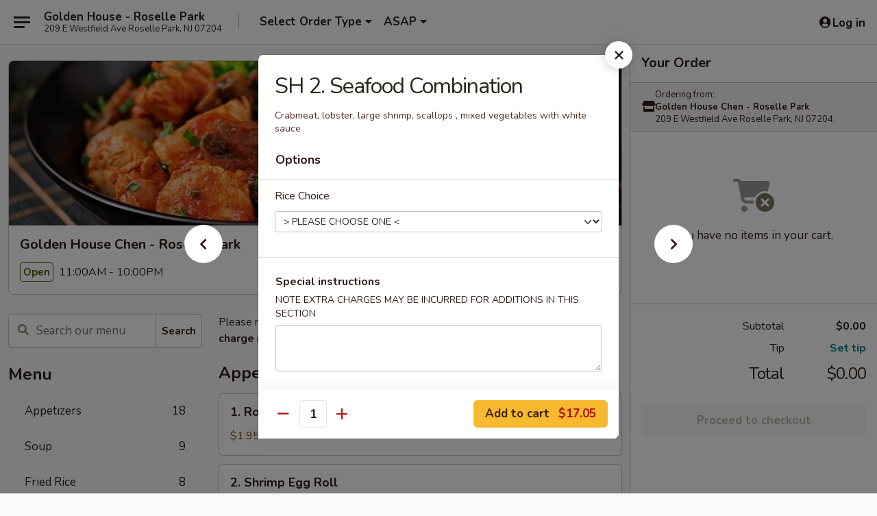

--- FILE ---
content_type: text/html; charset=UTF-8
request_url: https://www.goldenhouserosellepark.com/order/main/chefs-special/sh-2-seafood-combination
body_size: 40081
content:
<!DOCTYPE html>

<html class="no-js css-scroll" lang="en">
	<head>
		<meta charset="utf-8" />
		<meta http-equiv="X-UA-Compatible" content="IE=edge,chrome=1" />

				<title>Golden House Chen - Roselle Park | SH 2. Seafood Combination | Chef's Special</title>
		<meta name="description" content="Order online for delivery and takeout: SH 2. Seafood Combination from Golden House Chen - Roselle Park. Serving the best Chinese in Roselle Park, NJ. - Crabmeat, lobster, large shrimp, scallops , mixed vegetables with white sauce" />		<meta name="keywords" content="golden house chen, golden house, golden house roselle park, golden house menu, roselle park chinese delivery, roselle park chinese food, roselle park chinese restaurants, chinese delivery, best chinese food in roselle park, chinese restaurants in roselle park, chinese restaurants near me, chinese food near me, roselle park chinese takeout" />		<meta name="viewport" content="width=device-width, initial-scale=1.0">

		<meta property="og:type" content="website">
		<meta property="og:title" content="Golden House Chen - Roselle Park | SH 2. Seafood Combination | Chef's Special">
		<meta property="og:description" content="Order online for delivery and takeout: SH 2. Seafood Combination from Golden House Chen - Roselle Park. Serving the best Chinese in Roselle Park, NJ. - Crabmeat, lobster, large shrimp, scallops , mixed vegetables with white sauce">

		<meta name="twitter:card" content="summary_large_image">
		<meta name="twitter:title" content="Golden House Chen - Roselle Park | SH 2. Seafood Combination | Chef's Special">
		<meta name="twitter:description" content="Order online for delivery and takeout: SH 2. Seafood Combination from Golden House Chen - Roselle Park. Serving the best Chinese in Roselle Park, NJ. - Crabmeat, lobster, large shrimp, scallops , mixed vegetables with white sauce">
					<meta property="og:image" content="https://imagedelivery.net/9lr8zq_Jvl7h6OFWqEi9IA/54534c42-5f56-4541-bc0e-b774d71e1000/public" />
			<meta name="twitter:image" content="https://imagedelivery.net/9lr8zq_Jvl7h6OFWqEi9IA/54534c42-5f56-4541-bc0e-b774d71e1000/public" />
		
		<meta name="apple-mobile-web-app-status-bar-style" content="black">
		<meta name="mobile-web-app-capable" content="yes">
					<link rel="canonical" href="https://www.goldenhouserosellepark.com/order/main/chefs-special/sh-2-seafood-combination"/>
						<link rel="shortcut icon" href="https://imagedelivery.net/9lr8zq_Jvl7h6OFWqEi9IA/480a717c-d977-4162-6234-e92f4bb8d700/public" type="image/png" />
			
		<link type="text/css" rel="stylesheet" href="/min/g=css4.0&amp;1761152037" />
		<link rel="stylesheet" href="//ajax.googleapis.com/ajax/libs/jqueryui/1.10.1/themes/base/minified/jquery-ui.min.css" />
		<link href='//fonts.googleapis.com/css?family=Open+Sans:400italic,400,700' rel='stylesheet' type='text/css' />
		<script src="https://kit.fontawesome.com/a4edb6363d.js" crossorigin="anonymous"></script>

		<style>
								.home_hero, .menu_hero{ background-image: url(https://imagedelivery.net/9lr8zq_Jvl7h6OFWqEi9IA/17274131-c424-4171-e68b-b7cf3fad1500/public); }
					@media
					(-webkit-min-device-pixel-ratio: 1.25),
					(min-resolution: 120dpi){
						/* Retina header*/
						.home_hero, .menu_hero{ background-image: url(https://imagedelivery.net/9lr8zq_Jvl7h6OFWqEi9IA/97ac18df-1c3b-46e0-d99d-d3e654354900/public); }
					}
															/*body{  } */

					
		</style>

		<style type="text/css">div.menuItem_1621293, li.menuItem_1621293, div.menuItem_1621294, li.menuItem_1621294, div.menuItem_1621295, li.menuItem_1621295, div.menuItem_1621296, li.menuItem_1621296, div.menuItem_1621297, li.menuItem_1621297, div.menuItem_1621299, li.menuItem_1621299, div.menuItem_1621300, li.menuItem_1621300, div.menuItem_1621301, li.menuItem_1621301, div.menuItem_1622647, li.menuItem_1622647, div.menuItem_1622648, li.menuItem_1622648, div.menuItem_1622649, li.menuItem_1622649, div.menuItem_1622650, li.menuItem_1622650, div.menuItem_1622651, li.menuItem_1622651, div.menuItem_1622652, li.menuItem_1622652, div.menuItem_1622653, li.menuItem_1622653, div.menuItem_1622654, li.menuItem_1622654, div.menuItem_1622655, li.menuItem_1622655, div.menuItem_1622656, li.menuItem_1622656, div.menuItem_1622657, li.menuItem_1622657, div.menuItem_1622659, li.menuItem_1622659, div.menuItem_1622660, li.menuItem_1622660, div.menuItem_1622661, li.menuItem_1622661, div.menuItem_1622662, li.menuItem_1622662, div.menuItem_1622664, li.menuItem_1622664, div.menuItem_1622665, li.menuItem_1622665, div.menuItem_1622666, li.menuItem_1622666, div.menuItem_1622667, li.menuItem_1622667, div.menuItem_1622668, li.menuItem_1622668, div.menuItem_1622669, li.menuItem_1622669, div.menuItem_1622670, li.menuItem_1622670, div.menuItem_1622671, li.menuItem_1622671, div.menuItem_1622672, li.menuItem_1622672, div.menuItem_1622673, li.menuItem_1622673, div.menuItem_1622674, li.menuItem_1622674, div.menuItem_1622675, li.menuItem_1622675, div.menuItem_1622676, li.menuItem_1622676, div.menuItem_1622677, li.menuItem_1622677, div.menuItem_1622678, li.menuItem_1622678, div.menuItem_1622679, li.menuItem_1622679, div.menuItem_1622680, li.menuItem_1622680, div.menuItem_1622681, li.menuItem_1622681, div.menuItem_1622682, li.menuItem_1622682, div.menuItem_1622683, li.menuItem_1622683, div.menuItem_1622684, li.menuItem_1622684, div.menuItem_1622685, li.menuItem_1622685, div.menuItem_1622686, li.menuItem_1622686, div.menuItem_1622687, li.menuItem_1622687, div.menuItem_1622688, li.menuItem_1622688, div.menuItem_1622689, li.menuItem_1622689, div.menuItem_1622690, li.menuItem_1622690, div.menuItem_1622691, li.menuItem_1622691, div.menuItem_1622692, li.menuItem_1622692, div.menuItem_1622693, li.menuItem_1622693, div.menuItem_1622694, li.menuItem_1622694 {display:none !important;}</style><script type="text/javascript">window.UNAVAILABLE_MENU_IDS = [1621293,1621294,1621295,1621296,1621297,1621299,1621300,1621301,1622647,1622648,1622649,1622650,1622651,1622652,1622653,1622654,1622655,1622656,1622657,1622659,1622660,1622661,1622662,1622664,1622665,1622666,1622667,1622668,1622669,1622670,1622671,1622672,1622673,1622674,1622675,1622676,1622677,1622678,1622679,1622680,1622681,1622682,1622683,1622684,1622685,1622686,1622687,1622688,1622689,1622690,1622691,1622692,1622693,1622694]</script>
		<script type="text/javascript">
			var UrlTag = "goldenhouserosellepark";
			var template = 'defaultv4';
			var formname = 'ordering3';
			var menulink = 'https://www.goldenhouserosellepark.com/order/main';
			var checkoutlink = 'https://www.goldenhouserosellepark.com/checkout';
		</script>
		<script>
			/* http://writing.colin-gourlay.com/safely-using-ready-before-including-jquery/ */
			(function(w,d,u){w.readyQ=[];w.bindReadyQ=[];function p(x,y){if(x=="ready"){w.bindReadyQ.push(y);}else{w.readyQ.push(x);}};var a={ready:p,bind:p};w.$=w.jQuery=function(f){if(f===d||f===u){return a}else{p(f)}}})(window,document)
		</script>

		<script type="application/ld+json">{
    "@context": "http://schema.org",
    "@type": "Menu",
    "url": "https://www.goldenhouserosellepark.com/order/main",
    "mainEntityOfPage": "https://www.goldenhouserosellepark.com/order/main",
    "inLanguage": "English",
    "name": "Main",
    "description": "Please note: requests for additional items or special preparation may incur an <b>extra charge</b> not calculated on your online order.",
    "hasMenuSection": [
        {
            "@type": "MenuSection",
            "url": "https://www.goldenhouserosellepark.com/order/main/chefs-special",
            "name": "Chef's Special",
            "description": "w. White Rice <br />\nw. Roast Pork Fried Rice Extra $2.00",
            "hasMenuItem": [
                {
                    "@type": "MenuItem",
                    "name": "SH 2. Seafood Combination",
                    "url": "https://www.goldenhouserosellepark.com/order/main/chefs-special/sh-2-seafood-combination",
                    "description": "Crabmeat, lobster, large shrimp, scallops , mixed vegetables with white sauce"
                }
            ]
        }
    ]
}</script>
<!-- Google Tag Manager -->
<script>
	window.dataLayer = window.dataLayer || [];
	let data = {
		account: 'goldenhouserosellepark',
		context: 'direct',
		templateVersion: 4,
		rid: 66	}
		dataLayer.push(data);
	(function(w,d,s,l,i){w[l]=w[l]||[];w[l].push({'gtm.start':
		new Date().getTime(),event:'gtm.js'});var f=d.getElementsByTagName(s)[0],
		j=d.createElement(s),dl=l!='dataLayer'?'&l='+l:'';j.async=true;j.src=
		'https://www.googletagmanager.com/gtm.js?id='+i+dl;f.parentNode.insertBefore(j,f);
		})(window,document,'script','dataLayer','GTM-K9P93M');

	function gtag() { dataLayer.push(arguments); }
</script>

			<script async src="https://www.googletagmanager.com/gtag/js?id=G-NXH022PSM5"></script>
	
	<script>
		
		gtag('js', new Date());

		
					gtag('config', "G-NXH022PSM5");
			</script>
		<link href="https://fonts.googleapis.com/css?family=Open+Sans:400,600,700|Nunito:400,700" rel="stylesheet" />
	</head>

	<body
		data-event-on:customer_registered="window.location.reload()"
		data-event-on:customer_logged_in="window.location.reload()"
		data-event-on:customer_logged_out="window.location.reload()"
	>
		<a class="skip-to-content-link" href="#main">Skip to content</a>
				<!-- Google Tag Manager (noscript) -->
		<noscript><iframe src="https://www.googletagmanager.com/ns.html?id=GTM-K9P93M" height="0" width="0" style="display:none;visibility:hidden"></iframe></noscript>
		<!-- End Google Tag Manager (noscript) -->
						<!-- wrapper starts -->
		<div class="wrapper">
			<div style="grid-area: header-announcements">
				<div id="upgradeBrowserBanner" class="alert alert-warning mb-0 rounded-0 py-4" style="display:none;">
	<div class="alert-icon"><i class="fas fa-warning" aria-hidden="true"></i></div>
	<div>
		<strong>We're sorry, but the Web browser you are using is not supported.</strong> <br/> Please upgrade your browser or try a different one to use this Website. Supported browsers include:<br/>
		<ul class="list-unstyled">
			<li class="mt-2"><a href="https://www.google.com/chrome" target="_blank" class="simple-link"><i class="fab fa-chrome"></i> Chrome</a></li>
			<li class="mt-2"><a href="https://www.mozilla.com/firefox/upgrade.html" target="_blank" class="simple-link"><i class="fab fa-firefox"></i> Firefox</a></li>
			<li class="mt-2"><a href="https://www.microsoft.com/en-us/windows/microsoft-edge" target="_blank" class="simple-link"><i class="fab fa-edge"></i> Edge</a></li>
			<li class="mt-2"><a href="http://www.apple.com/safari/" target="_blank" class="simple-link"><i class="fab fa-safari"></i> Safari</a></li>
		</ul>
	</div>
</div>
<script>
	var ua = navigator.userAgent;
	var match = ua.match(/Firefox\/([0-9]+)\./);
	var firefoxVersion = match ? parseInt(match[1]) : 1000;
	var match = ua.match(/Chrome\/([0-9]+)\./);
	var chromeVersion = match ? parseInt(match[1]) : 1000;
	var isIE = ua.indexOf('MSIE') > -1 || ua.indexOf('Trident') > -1;
	var upgradeBrowserBanner = document.getElementById('upgradeBrowserBanner');
	var isMatchesSupported = typeof(upgradeBrowserBanner.matches)!="undefined";
	var isEntriesSupported = typeof(Object.entries)!="undefined";
	//Safari version is verified with isEntriesSupported
	if (isIE || !isMatchesSupported || !isEntriesSupported || firefoxVersion <= 46 || chromeVersion <= 53) {
		upgradeBrowserBanner.style.display = 'flex';
	}
</script>				
				<!-- get closed sign if applicable. -->
				
				
							</div>

						<div class="headerAndWtype" style="grid-area: header">
				<!-- Header Starts -->
				<header class="header">
										<div class="d-flex flex-column align-items-start flex-md-row align-items-md-center">
												<div class="logo_name_alt flex-shrink-0 d-flex align-items-center align-self-stretch pe-6 pe-md-0">
							
	<button
		type="button"
		class="eds_button btn btn-outline eds_button--shape-default eds_menu_button"
		data-bs-toggle="offcanvas" data-bs-target="#side-menu" aria-controls="side-menu" aria-label="Main menu"	><span aria-hidden="true"></span> <span aria-hidden="true"></span> <span aria-hidden="true"></span></button>

	
							<div class="d-flex flex-column align-items-center mx-auto align-items-md-start mx-md-0">
								<a
									class="eds-display-text-title-xs text-truncate title-container"
									href="https://www.goldenhouserosellepark.com"
								>
									Golden House - Roselle Park								</a>

																	<span class="eds-copy-text-s-regular text-center text-md-start address-container" title="209 E Westfield Ave Roselle Park, NJ 07204">
										209 E Westfield Ave Roselle Park, NJ 07204									</span>
															</div>
						</div>

																			<div class="eds-display-text-title-s d-none d-md-block border-start mx-4" style="width: 0">&nbsp;</div>

							<div class="header_order_options d-flex align-items-center  w-100 p-2p5 p-md-0">
																<div class="what">
									<button
	type="button"
	class="border-0 bg-transparent text-start"
	data-bs-toggle="modal"
	data-bs-target="#modal-order-options"
	aria-expanded="false"
	style="min-height: 44px"
>
	<div class="d-flex align-items-baseline gap-2">
		<div class="otype-name-label eds-copy-text-l-bold text-truncate" style="flex: 1" data-order-type-label>
			Select Order Type		</div>

		<i class="fa fa-fw fa-caret-down"></i>
	</div>

	<div
		class="otype-picker-label otype-address-label eds-interface-text-m-regular text-truncate hidden"
	>
			</div>
</button>

<script>
	$(function() {
		var $autoCompleteInputs = $('[data-autocomplete-address]');
		if ($autoCompleteInputs && $autoCompleteInputs.length) {
			$autoCompleteInputs.each(function() {
				let $input = $(this);
				let $deliveryAddressContainer = $input.parents('.deliveryAddressContainer').first();
				$input.autocomplete({
					source   : addressAC,
					minLength: 3,
					delay    : 300,
					select   : function(event, ui) {
						$.getJSON('/' + UrlTag + '/?form=addresslookup', {
							id: ui.item.id,
						}, function(data) {
							let location = data
							if (location.address.street.endsWith('Trl')) {
								location.address.street = location.address.street.replace('Trl', 'Trail')
							}
							let autoCompleteSuccess = $input.data('autocomplete-success');
							if (autoCompleteSuccess) {
								let autoCompleteSuccessFunction = window[autoCompleteSuccess];
								if (typeof autoCompleteSuccessFunction == "function") {
									autoCompleteSuccessFunction(location);
								}
							}

							let address = location.address

							$('#add-address-city, [data-autocompleted-city]').val(address.city)
							$('#add-address-state, [data-autocompleted-state]').val(address.stateCode)
							$('#add-address-zip, [data-autocompleted-zip]').val(address.postalCode)
							$('#add-address-latitude, [data-autocompleted-latitude]').val(location.position.lat)
							$('#add-address-longitude, [data-autocompleted-longitude]').val(location.position.lng)
							let streetAddress = (address.houseNumber || '') + ' ' + (address.street || '');
							$('#street-address-1, [data-autocompleted-street-address]').val(streetAddress)
							validateAddress($deliveryAddressContainer);
						})
					},
				})
				$input.attr('autocomplete', 'street-address')
			});
		}

		// autocomplete using Address autocomplete
		// jquery autocomplete needs 2 fields: title and value
		// id holds the LocationId which can be used at a later stage to get the coordinate of the selected choice
		function addressAC(query, callback) {
			//we don't actually want to search until they've entered the street number and at least one character
			words = query.term.trim().split(' ')
			if (words.length < 2) {
				return false
			}

			$.getJSON('/' + UrlTag + '/?form=addresssuggest', { q: query.term }, function(data) {
				var addresses = data.items
				addresses = addresses.map(addr => {
					if ((addr.address.label || '').endsWith('Trl')) {
						addr.address.label = addr.address.label.replace('Trl', 'Trail')
					}
					let streetAddress = (addr.address.label || '')
					return {
						label: streetAddress,
						value: streetAddress,
						id   : addr.id,
					}
				})

				return callback(addresses)
			})
		}

				$('[data-address-from-current-loc]').on('click', function(e) {
			let $streetAddressContainer = $(this).parents('.street-address-container').first();
			let $deliveryAddressContainer = $(this).parents('.deliveryAddressContainer').first();
			e.preventDefault();
			if(navigator.geolocation) {
				navigator.geolocation.getCurrentPosition(position => {
					$.getJSON('/' + UrlTag + '/?form=addresssuggest', {
						at: position.coords.latitude + "," + position.coords.longitude
					}, function(data) {
						let location = data.items[0];
						let address = location.address
						$streetAddressContainer.find('.input-street-address').val((address.houseNumber ? address.houseNumber : '') + ' ' + (address.street ? address.street : ''));
						$('#add-address-city').val(address.city ? address.city : '');
						$('#add-address-state').val(address.state ? address.state : '');
						$('#add-address-zip').val(address.postalCode ? address.postalCode : '');
						$('#add-address-latitude').val(location.position.lat ? location.position.lat : '');
						$('#add-address-longitude').val(location.position.lng ? location.position.lng : '');
						validateAddress($deliveryAddressContainer, 0);
					});
				});
			} else {
				alert("Geolocation is not supported by this browser!");
			}
		});
	});

	function autoCompleteSuccess(location)
	{
		if (location && location.address) {
			let address = location.address

			let streetAddress = (address.houseNumber || '') + ' ' + (address.street || '');
			$.ajax({
				url: '/' + UrlTag + '/?form=saveformfields',
				data: {
					'param_full~address_s_n_255': streetAddress + ', ' + address.city + ', ' + address.state,
					'param_street~address_s_n_255': streetAddress,
					'param_city_s_n_90': address.city,
					'param_state_s_n_2': address.state,
					'param_zip~code_z_n_10': address.postalCode,
				}
			});
		}
	}
</script>
								</div>

																									<div class="when showcheck_parent">
																				<div class="ordertimetypes ">
	<button
		type="button"
		class="border-0 bg-transparent text-start loadable-content"
		data-bs-toggle="modal"
		data-bs-target="#modal-order-time"
		aria-expanded="false"
		style="min-height: 44px"
		data-change-label-to-later-date
	>
		<div class="d-flex align-items-baseline gap-2">
			<div class="eds-copy-text-l-bold text-truncate flex-fill" data-otype-time-day>
								ASAP			</div>

			<i class="fa fa-fw fa-caret-down"></i>
		</div>

		<div
			class="otype-picker-label otype-picker-time eds-interface-text-m-regular text-truncate hidden"
			data-otype-time
		>
			Later		</div>
	</button>
</div>
									</div>
															</div>
						
												<div class="position-absolute top-0 end-0 pe-2 py-2p5">
							
	<div id="login-status" >
					
	<button
		type="button"
		class="eds_button btn btn-outline eds_button--shape-default px-2 text-nowrap"
		aria-label="Log in" style="color: currentColor" data-bs-toggle="modal" data-bs-target="#login-modal"	><i
		class="eds_icon fa fa-lg fa-fw fa-user-circle d-block d-lg-none"
		style="font-family: &quot;Font Awesome 5 Pro&quot;; "	></i>

	 <div class="d-none d-lg-flex align-items-baseline gap-2">
	<i
		class="eds_icon fa fa-fw fa-user-circle"
		style="font-family: &quot;Font Awesome 5 Pro&quot;; "	></i>

	<div class="profile-container text-truncate">Log in</div></div></button>

				</div>

							</div>
					</div>

															
	<aside		data-eds-id="693b65b80cd19"
		class="eds_side_menu offcanvas offcanvas-start text-dark "
		tabindex="-1"
				id="side-menu" data-event-on:menu_selected="this.dispatchEvent(new CustomEvent('eds.hide'))" data-event-on:category_selected="this.dispatchEvent(new CustomEvent('eds.hide'))"	>
		
		<div class="eds_side_menu-body offcanvas-body d-flex flex-column p-0 css-scroll">
										<div
					class="eds_side_menu-close position-absolute top-0 end-0 pt-3 pe-3 "
					style="z-index: 1"
				>
					
	<button
		type="button"
		class="eds_button btn btn-outline-secondary eds_button--shape-circle"
		data-bs-dismiss="offcanvas" data-bs-target="[data-eds-id=&quot;693b65b80cd19&quot;]" aria-label="Close"	><i
		class="eds_icon fa fa-fw fa-close"
		style="font-family: &quot;Font Awesome 5 Pro&quot;; "	></i></button>

					</div>
			
			<div class="restaurant-info border-bottom border-light p-3">
							<p class="eds-display-text-title-xs mb-0 me-2 pe-4">Golden House Chen - Roselle Park</p>

			<div class="eds-copy-text-s-regular me-2 pe-4">
			209 E Westfield Ave Roselle Park, NJ 07204		</div>
						</div>

																	
	<div class="border-bottom border-light p-3">
		
		
			<details
				class="eds_list eds_list--border-none" open				data-menu-id="13095"
									data-event-on:document_ready="this.open = localStorage.getItem('menu-open-13095') !== 'false'"
										onclick="localStorage.setItem('menu-open-13095', !this.open)"
							>
									<summary class="eds-copy-text-l-regular list-unstyled rounded-3 mb-1 " tabindex="0">
						<h2 class="eds-display-text-title-m m-0 p-0">
															
	<i
		class="eds_icon fas fa-fw fa-chevron-right"
		style="font-family: &quot;Font Awesome 5 Pro&quot;; "	></i>

															Menu
						</h2>
					</summary>
										<div class="mb-3"></div>
				
																		
									<a
						class="eds_list-item eds-copy-text-l-regular list-unstyled rounded-3 mb-1 px-3 px-lg-4 py-2p5 d-flex "
						data-event-on:category_pinned="(category) => $(this).toggleClass('active', category.id === '166730')"
						href="https://www.goldenhouserosellepark.com/order/main/appetizers"
						onclick="if (!event.ctrlKey) {
							const currentMenuIsActive = true || $(this).closest('details').find('summary').hasClass('active');
							if (currentMenuIsActive) {
								app.event.emit('category_selected', { id: '166730' });
							} else {
								app.event.emit('menu_selected', { menu_id: '13095', menu_description: &quot;Please note: requests for additional items or special preparation may incur an &lt;b&gt;extra charge&lt;\/b&gt; not calculated on your online order.&quot;, category_id: '166730' });
							}
															return false;
													}"
					>
						Appetizers													<span class="ms-auto">18</span>
											</a>
									<a
						class="eds_list-item eds-copy-text-l-regular list-unstyled rounded-3 mb-1 px-3 px-lg-4 py-2p5 d-flex "
						data-event-on:category_pinned="(category) => $(this).toggleClass('active', category.id === '166731')"
						href="https://www.goldenhouserosellepark.com/order/main/soup"
						onclick="if (!event.ctrlKey) {
							const currentMenuIsActive = true || $(this).closest('details').find('summary').hasClass('active');
							if (currentMenuIsActive) {
								app.event.emit('category_selected', { id: '166731' });
							} else {
								app.event.emit('menu_selected', { menu_id: '13095', menu_description: &quot;Please note: requests for additional items or special preparation may incur an &lt;b&gt;extra charge&lt;\/b&gt; not calculated on your online order.&quot;, category_id: '166731' });
							}
															return false;
													}"
					>
						Soup													<span class="ms-auto">9</span>
											</a>
									<a
						class="eds_list-item eds-copy-text-l-regular list-unstyled rounded-3 mb-1 px-3 px-lg-4 py-2p5 d-flex "
						data-event-on:category_pinned="(category) => $(this).toggleClass('active', category.id === '166732')"
						href="https://www.goldenhouserosellepark.com/order/main/fried-rice"
						onclick="if (!event.ctrlKey) {
							const currentMenuIsActive = true || $(this).closest('details').find('summary').hasClass('active');
							if (currentMenuIsActive) {
								app.event.emit('category_selected', { id: '166732' });
							} else {
								app.event.emit('menu_selected', { menu_id: '13095', menu_description: &quot;Please note: requests for additional items or special preparation may incur an &lt;b&gt;extra charge&lt;\/b&gt; not calculated on your online order.&quot;, category_id: '166732' });
							}
															return false;
													}"
					>
						Fried Rice													<span class="ms-auto">8</span>
											</a>
									<a
						class="eds_list-item eds-copy-text-l-regular list-unstyled rounded-3 mb-1 px-3 px-lg-4 py-2p5 d-flex "
						data-event-on:category_pinned="(category) => $(this).toggleClass('active', category.id === '166733')"
						href="https://www.goldenhouserosellepark.com/order/main/lo-mein"
						onclick="if (!event.ctrlKey) {
							const currentMenuIsActive = true || $(this).closest('details').find('summary').hasClass('active');
							if (currentMenuIsActive) {
								app.event.emit('category_selected', { id: '166733' });
							} else {
								app.event.emit('menu_selected', { menu_id: '13095', menu_description: &quot;Please note: requests for additional items or special preparation may incur an &lt;b&gt;extra charge&lt;\/b&gt; not calculated on your online order.&quot;, category_id: '166733' });
							}
															return false;
													}"
					>
						Lo Mein													<span class="ms-auto">6</span>
											</a>
									<a
						class="eds_list-item eds-copy-text-l-regular list-unstyled rounded-3 mb-1 px-3 px-lg-4 py-2p5 d-flex "
						data-event-on:category_pinned="(category) => $(this).toggleClass('active', category.id === '166734')"
						href="https://www.goldenhouserosellepark.com/order/main/chow-mein-or-chop-suey"
						onclick="if (!event.ctrlKey) {
							const currentMenuIsActive = true || $(this).closest('details').find('summary').hasClass('active');
							if (currentMenuIsActive) {
								app.event.emit('category_selected', { id: '166734' });
							} else {
								app.event.emit('menu_selected', { menu_id: '13095', menu_description: &quot;Please note: requests for additional items or special preparation may incur an &lt;b&gt;extra charge&lt;\/b&gt; not calculated on your online order.&quot;, category_id: '166734' });
							}
															return false;
													}"
					>
						Chow Mein or Chop Suey													<span class="ms-auto">11</span>
											</a>
									<a
						class="eds_list-item eds-copy-text-l-regular list-unstyled rounded-3 mb-1 px-3 px-lg-4 py-2p5 d-flex "
						data-event-on:category_pinned="(category) => $(this).toggleClass('active', category.id === '166735')"
						href="https://www.goldenhouserosellepark.com/order/main/egg-foo-young"
						onclick="if (!event.ctrlKey) {
							const currentMenuIsActive = true || $(this).closest('details').find('summary').hasClass('active');
							if (currentMenuIsActive) {
								app.event.emit('category_selected', { id: '166735' });
							} else {
								app.event.emit('menu_selected', { menu_id: '13095', menu_description: &quot;Please note: requests for additional items or special preparation may incur an &lt;b&gt;extra charge&lt;\/b&gt; not calculated on your online order.&quot;, category_id: '166735' });
							}
															return false;
													}"
					>
						Egg Foo Young													<span class="ms-auto">7</span>
											</a>
									<a
						class="eds_list-item eds-copy-text-l-regular list-unstyled rounded-3 mb-1 px-3 px-lg-4 py-2p5 d-flex "
						data-event-on:category_pinned="(category) => $(this).toggleClass('active', category.id === '166736')"
						href="https://www.goldenhouserosellepark.com/order/main/vegetable"
						onclick="if (!event.ctrlKey) {
							const currentMenuIsActive = true || $(this).closest('details').find('summary').hasClass('active');
							if (currentMenuIsActive) {
								app.event.emit('category_selected', { id: '166736' });
							} else {
								app.event.emit('menu_selected', { menu_id: '13095', menu_description: &quot;Please note: requests for additional items or special preparation may incur an &lt;b&gt;extra charge&lt;\/b&gt; not calculated on your online order.&quot;, category_id: '166736' });
							}
															return false;
													}"
					>
						Vegetable													<span class="ms-auto">10</span>
											</a>
									<a
						class="eds_list-item eds-copy-text-l-regular list-unstyled rounded-3 mb-1 px-3 px-lg-4 py-2p5 d-flex "
						data-event-on:category_pinned="(category) => $(this).toggleClass('active', category.id === '166737')"
						href="https://www.goldenhouserosellepark.com/order/main/chow-mei-fun"
						onclick="if (!event.ctrlKey) {
							const currentMenuIsActive = true || $(this).closest('details').find('summary').hasClass('active');
							if (currentMenuIsActive) {
								app.event.emit('category_selected', { id: '166737' });
							} else {
								app.event.emit('menu_selected', { menu_id: '13095', menu_description: &quot;Please note: requests for additional items or special preparation may incur an &lt;b&gt;extra charge&lt;\/b&gt; not calculated on your online order.&quot;, category_id: '166737' });
							}
															return false;
													}"
					>
						Chow Mei Fun													<span class="ms-auto">5</span>
											</a>
									<a
						class="eds_list-item eds-copy-text-l-regular list-unstyled rounded-3 mb-1 px-3 px-lg-4 py-2p5 d-flex "
						data-event-on:category_pinned="(category) => $(this).toggleClass('active', category.id === '166738')"
						href="https://www.goldenhouserosellepark.com/order/main/chow-ho-fun"
						onclick="if (!event.ctrlKey) {
							const currentMenuIsActive = true || $(this).closest('details').find('summary').hasClass('active');
							if (currentMenuIsActive) {
								app.event.emit('category_selected', { id: '166738' });
							} else {
								app.event.emit('menu_selected', { menu_id: '13095', menu_description: &quot;Please note: requests for additional items or special preparation may incur an &lt;b&gt;extra charge&lt;\/b&gt; not calculated on your online order.&quot;, category_id: '166738' });
							}
															return false;
													}"
					>
						Chow Ho Fun													<span class="ms-auto">6</span>
											</a>
									<a
						class="eds_list-item eds-copy-text-l-regular list-unstyled rounded-3 mb-1 px-3 px-lg-4 py-2p5 d-flex "
						data-event-on:category_pinned="(category) => $(this).toggleClass('active', category.id === '166739')"
						href="https://www.goldenhouserosellepark.com/order/main/chicken"
						onclick="if (!event.ctrlKey) {
							const currentMenuIsActive = true || $(this).closest('details').find('summary').hasClass('active');
							if (currentMenuIsActive) {
								app.event.emit('category_selected', { id: '166739' });
							} else {
								app.event.emit('menu_selected', { menu_id: '13095', menu_description: &quot;Please note: requests for additional items or special preparation may incur an &lt;b&gt;extra charge&lt;\/b&gt; not calculated on your online order.&quot;, category_id: '166739' });
							}
															return false;
													}"
					>
						Chicken													<span class="ms-auto">15</span>
											</a>
									<a
						class="eds_list-item eds-copy-text-l-regular list-unstyled rounded-3 mb-1 px-3 px-lg-4 py-2p5 d-flex "
						data-event-on:category_pinned="(category) => $(this).toggleClass('active', category.id === '166740')"
						href="https://www.goldenhouserosellepark.com/order/main/beef"
						onclick="if (!event.ctrlKey) {
							const currentMenuIsActive = true || $(this).closest('details').find('summary').hasClass('active');
							if (currentMenuIsActive) {
								app.event.emit('category_selected', { id: '166740' });
							} else {
								app.event.emit('menu_selected', { menu_id: '13095', menu_description: &quot;Please note: requests for additional items or special preparation may incur an &lt;b&gt;extra charge&lt;\/b&gt; not calculated on your online order.&quot;, category_id: '166740' });
							}
															return false;
													}"
					>
						Beef													<span class="ms-auto">13</span>
											</a>
									<a
						class="eds_list-item eds-copy-text-l-regular list-unstyled rounded-3 mb-1 px-3 px-lg-4 py-2p5 d-flex "
						data-event-on:category_pinned="(category) => $(this).toggleClass('active', category.id === '166741')"
						href="https://www.goldenhouserosellepark.com/order/main/roast-pork"
						onclick="if (!event.ctrlKey) {
							const currentMenuIsActive = true || $(this).closest('details').find('summary').hasClass('active');
							if (currentMenuIsActive) {
								app.event.emit('category_selected', { id: '166741' });
							} else {
								app.event.emit('menu_selected', { menu_id: '13095', menu_description: &quot;Please note: requests for additional items or special preparation may incur an &lt;b&gt;extra charge&lt;\/b&gt; not calculated on your online order.&quot;, category_id: '166741' });
							}
															return false;
													}"
					>
						Roast Pork													<span class="ms-auto">8</span>
											</a>
									<a
						class="eds_list-item eds-copy-text-l-regular list-unstyled rounded-3 mb-1 px-3 px-lg-4 py-2p5 d-flex "
						data-event-on:category_pinned="(category) => $(this).toggleClass('active', category.id === '166742')"
						href="https://www.goldenhouserosellepark.com/order/main/shrimp"
						onclick="if (!event.ctrlKey) {
							const currentMenuIsActive = true || $(this).closest('details').find('summary').hasClass('active');
							if (currentMenuIsActive) {
								app.event.emit('category_selected', { id: '166742' });
							} else {
								app.event.emit('menu_selected', { menu_id: '13095', menu_description: &quot;Please note: requests for additional items or special preparation may incur an &lt;b&gt;extra charge&lt;\/b&gt; not calculated on your online order.&quot;, category_id: '166742' });
							}
															return false;
													}"
					>
						Shrimp													<span class="ms-auto">14</span>
											</a>
									<a
						class="eds_list-item eds-copy-text-l-regular list-unstyled rounded-3 mb-1 px-3 px-lg-4 py-2p5 d-flex "
						data-event-on:category_pinned="(category) => $(this).toggleClass('active', category.id === '166743')"
						href="https://www.goldenhouserosellepark.com/order/main/sweet-sour"
						onclick="if (!event.ctrlKey) {
							const currentMenuIsActive = true || $(this).closest('details').find('summary').hasClass('active');
							if (currentMenuIsActive) {
								app.event.emit('category_selected', { id: '166743' });
							} else {
								app.event.emit('menu_selected', { menu_id: '13095', menu_description: &quot;Please note: requests for additional items or special preparation may incur an &lt;b&gt;extra charge&lt;\/b&gt; not calculated on your online order.&quot;, category_id: '166743' });
							}
															return false;
													}"
					>
						Sweet & Sour													<span class="ms-auto">3</span>
											</a>
									<a
						class="eds_list-item eds-copy-text-l-regular list-unstyled rounded-3 mb-1 px-3 px-lg-4 py-2p5 d-flex "
						data-event-on:category_pinned="(category) => $(this).toggleClass('active', category.id === '166744')"
						href="https://www.goldenhouserosellepark.com/order/main/specialties"
						onclick="if (!event.ctrlKey) {
							const currentMenuIsActive = true || $(this).closest('details').find('summary').hasClass('active');
							if (currentMenuIsActive) {
								app.event.emit('category_selected', { id: '166744' });
							} else {
								app.event.emit('menu_selected', { menu_id: '13095', menu_description: &quot;Please note: requests for additional items or special preparation may incur an &lt;b&gt;extra charge&lt;\/b&gt; not calculated on your online order.&quot;, category_id: '166744' });
							}
															return false;
													}"
					>
						Specialties													<span class="ms-auto">13</span>
											</a>
									<a
						class="eds_list-item eds-copy-text-l-regular list-unstyled rounded-3 mb-1 px-3 px-lg-4 py-2p5 d-flex "
						data-event-on:category_pinned="(category) => $(this).toggleClass('active', category.id === '166745')"
						href="https://www.goldenhouserosellepark.com/order/main/combination-platters"
						onclick="if (!event.ctrlKey) {
							const currentMenuIsActive = true || $(this).closest('details').find('summary').hasClass('active');
							if (currentMenuIsActive) {
								app.event.emit('category_selected', { id: '166745' });
							} else {
								app.event.emit('menu_selected', { menu_id: '13095', menu_description: &quot;Please note: requests for additional items or special preparation may incur an &lt;b&gt;extra charge&lt;\/b&gt; not calculated on your online order.&quot;, category_id: '166745' });
							}
															return false;
													}"
					>
						Combination Platters													<span class="ms-auto">39</span>
											</a>
									<a
						class="eds_list-item eds-copy-text-l-regular list-unstyled rounded-3 mb-1 px-3 px-lg-4 py-2p5 d-flex active"
						data-event-on:category_pinned="(category) => $(this).toggleClass('active', category.id === '166746')"
						href="https://www.goldenhouserosellepark.com/order/main/chefs-special"
						onclick="if (!event.ctrlKey) {
							const currentMenuIsActive = true || $(this).closest('details').find('summary').hasClass('active');
							if (currentMenuIsActive) {
								app.event.emit('category_selected', { id: '166746' });
							} else {
								app.event.emit('menu_selected', { menu_id: '13095', menu_description: &quot;Please note: requests for additional items or special preparation may incur an &lt;b&gt;extra charge&lt;\/b&gt; not calculated on your online order.&quot;, category_id: '166746' });
							}
															return false;
													}"
					>
						Chef's Special													<span class="ms-auto">30</span>
											</a>
									<a
						class="eds_list-item eds-copy-text-l-regular list-unstyled rounded-3 mb-1 px-3 px-lg-4 py-2p5 d-flex "
						data-event-on:category_pinned="(category) => $(this).toggleClass('active', category.id === '166747')"
						href="https://www.goldenhouserosellepark.com/order/main/special-health-diet-menu"
						onclick="if (!event.ctrlKey) {
							const currentMenuIsActive = true || $(this).closest('details').find('summary').hasClass('active');
							if (currentMenuIsActive) {
								app.event.emit('category_selected', { id: '166747' });
							} else {
								app.event.emit('menu_selected', { menu_id: '13095', menu_description: &quot;Please note: requests for additional items or special preparation may incur an &lt;b&gt;extra charge&lt;\/b&gt; not calculated on your online order.&quot;, category_id: '166747' });
							}
															return false;
													}"
					>
						Special Health Diet Menu													<span class="ms-auto">7</span>
											</a>
									<a
						class="eds_list-item eds-copy-text-l-regular list-unstyled rounded-3 mb-1 px-3 px-lg-4 py-2p5 d-flex "
						data-event-on:category_pinned="(category) => $(this).toggleClass('active', category.id === '166748')"
						href="https://www.goldenhouserosellepark.com/order/main/party-order-menu"
						onclick="if (!event.ctrlKey) {
							const currentMenuIsActive = true || $(this).closest('details').find('summary').hasClass('active');
							if (currentMenuIsActive) {
								app.event.emit('category_selected', { id: '166748' });
							} else {
								app.event.emit('menu_selected', { menu_id: '13095', menu_description: &quot;Please note: requests for additional items or special preparation may incur an &lt;b&gt;extra charge&lt;\/b&gt; not calculated on your online order.&quot;, category_id: '166748' });
							}
															return false;
													}"
					>
						Party Order Menu													<span class="ms-auto">17</span>
											</a>
									<a
						class="eds_list-item eds-copy-text-l-regular list-unstyled rounded-3 mb-1 px-3 px-lg-4 py-2p5 d-flex "
						data-event-on:category_pinned="(category) => $(this).toggleClass('active', category.id === '166750')"
						href="https://www.goldenhouserosellepark.com/order/main/side-order"
						onclick="if (!event.ctrlKey) {
							const currentMenuIsActive = true || $(this).closest('details').find('summary').hasClass('active');
							if (currentMenuIsActive) {
								app.event.emit('category_selected', { id: '166750' });
							} else {
								app.event.emit('menu_selected', { menu_id: '13095', menu_description: &quot;Please note: requests for additional items or special preparation may incur an &lt;b&gt;extra charge&lt;\/b&gt; not calculated on your online order.&quot;, category_id: '166750' });
							}
															return false;
													}"
					>
						Side Order													<span class="ms-auto">8</span>
											</a>
							</details>
		
			</div>

						
																	<nav>
							<ul class="eds_list eds_list--border-none border-bottom">
	<li class="eds_list-item">
		<a class="d-block p-3 " href="https://www.goldenhouserosellepark.com">
			Home		</a>
	</li>

		
					<li class="eds_list-item">
					<a class="d-block p-3 " href="https://www.goldenhouserosellepark.com/page/delivery-info" >
						Delivery Info					</a>
				</li>
			
			<li class="eds_list-item">
			<a class="d-block p-3 " href="https://www.goldenhouserosellepark.com/locationinfo">
				Location &amp; Hours			</a>
		</li>
	
	<li class="eds_list-item">
		<a class="d-block p-3 " href="https://www.goldenhouserosellepark.com/contact">
			Contact
		</a>
	</li>
</ul>
						</nav>

												<div class="eds-copy-text-s-regular p-3 d-lg-none">
							
<ul class="list-unstyled d-flex gap-2">
						<li><a href="https://www.yelp.com/biz/golden-house-roselle-park" target="new" aria-label="Opens in new tab" title="Opens in new tab" class="icon" title="Yelp"><i class="fab fa-yelp"></i><span class="sr-only">Yelp</span></a></li>
									<li><a href="https://www.tripadvisor.com/Restaurant_Review-g46790-d15166956-Reviews-Golden_House_Chen-Roselle_Park_New_Jersey.html" target="new" aria-label="Opens in new tab" title="Opens in new tab" class="icon" title="TripAdvisor"><i class="fak fa-tripadvisor"></i><span class="sr-only">TripAdvisor</span></a></li>
				</ul>

<div><a href="http://chinesemenuonline.com">&copy; 2025 Online Ordering by Chinese Menu Online</a></div>
	<div>Explore Chinese dining options in Roselle Park with <a href="https://www.springroll.com" target="_blank" title="Opens in new tab" aria-label="Opens in new tab">Springroll</a></div>

<ul class="list-unstyled mb-0 pt-3">
	<li><a href="https://www.goldenhouserosellepark.com/reportbug">Technical Support</a></li>
	<li><a href="https://www.goldenhouserosellepark.com/privacy">Privacy Policy</a></li>
	<li><a href="https://www.goldenhouserosellepark.com/tos">Terms of Service</a></li>
	<li><a href="https://www.goldenhouserosellepark.com/accessibility">Accessibility</a></li>
</ul>

This site is protected by reCAPTCHA and the Google <a href="https://policies.google.com/privacy">Privacy Policy</a> and <a href="https://policies.google.com/terms">Terms of Service</a> apply.
						</div>		</div>

		<script>
		{
			const container = document.querySelector('[data-eds-id="693b65b80cd19"]');

						['show', 'hide', 'toggle', 'dispose'].forEach((eventName) => {
				container.addEventListener(`eds.${eventName}`, (e) => {
					bootstrap.Offcanvas.getOrCreateInstance(container)[eventName](
						...(Array.isArray(e.detail) ? e.detail : [e.detail])
					);
				});
			});
		}
		</script>
	</aside>

					</header>
			</div>

										<div class="container p-0" style="grid-area: hero">
					<section class="hero">
												<div class="menu_hero backbgbox position-relative" role="img" aria-label="Image of food offered at the restaurant">
									<div class="logo">
		<a class="logo-image" href="https://www.goldenhouserosellepark.com">
			<img
				src="https://imagedelivery.net/9lr8zq_Jvl7h6OFWqEi9IA/54534c42-5f56-4541-bc0e-b774d71e1000/public"
				srcset="https://imagedelivery.net/9lr8zq_Jvl7h6OFWqEi9IA/54534c42-5f56-4541-bc0e-b774d71e1000/public 1x, https://imagedelivery.net/9lr8zq_Jvl7h6OFWqEi9IA/54534c42-5f56-4541-bc0e-b774d71e1000/public 2x"				alt="Home"
			/>
		</a>
	</div>
						</div>

													<div class="p-3">
								<div class="pb-1">
									<h1 role="heading" aria-level="2" class="eds-display-text-title-s m-0 p-0">Golden House Chen - Roselle Park</h1>
																	</div>

								<div class="d-sm-flex align-items-baseline">
																			<div class="mt-2">
											
	<span
		class="eds_label eds_label--variant-success eds-interface-text-m-bold me-1 text-nowrap"
			>
		Open	</span>

	11:00AM - 10:00PM										</div>
									
									<div class="d-flex gap-2 ms-sm-auto mt-2">
																					
					<a
				class="eds_button btn btn-outline-secondary btn-sm col text-nowrap"
				href="https://www.goldenhouserosellepark.com/locationinfo?lid=10410"
							>
				
	<i
		class="eds_icon fa fa-fw fa-info-circle"
		style="font-family: &quot;Font Awesome 5 Pro&quot;; "	></i>

	 Store info
			</a>
		
												
																					
		<a
			class="eds_button btn btn-outline-secondary btn-sm col d-lg-none text-nowrap"
			href="tel:(908) 245-1888"
					>
			
	<i
		class="eds_icon fa fa-fw fa-phone"
		style="font-family: &quot;Font Awesome 5 Pro&quot;; transform: scale(-1, 1); "	></i>

	 Call us
		</a>

												
																			</div>
								</div>
							</div>
											</section>
				</div>
			
						
										<div
					class="fixed_submit d-lg-none hidden pwa-pb-md-down"
					data-event-on:cart_updated="({ items }) => $(this).toggleClass('hidden', !items)"
				>
					<div
						data-async-on-event="order_type_updated, cart_updated"
						data-async-action="https://www.goldenhouserosellepark.com//ajax/?form=minimum_order_value_warning&component=add_more"
						data-async-method="get"
					>
											</div>

					<div class="p-3">
						<button class="btn btn-primary btn-lg w-100" onclick="app.event.emit('show_cart')">
							View cart							<span
								class="eds-interface-text-m-regular"
								data-event-on:cart_updated="({ items, subtotal }) => {
									$(this).text(`(${items} ${items === 1 ? 'item' : 'items'}, ${subtotal})`);
								}"
							>
								(0 items, $0.00)
							</span>
						</button>
					</div>
				</div>
			
									<!-- Header ends -->
<main class="main_content menucategory_page pb-5" id="main">
	<div class="container">
		
		<div class="row menu_wrapper menu_category_wrapper menu_wrapper--no-menu-tabs">
			<section class="col-xl-4 d-none d-xl-block">
				
				<div id="location-menu" data-event-on:menu_items_loaded="$(this).stickySidebar('updateSticky')">
					
		<form
			method="GET"
			role="search"
			action="https://www.goldenhouserosellepark.com/search"
			class="d-none d-xl-block mb-4"			novalidate
			onsubmit="if (!this.checkValidity()) event.preventDefault()"
		>
			<div class="position-relative">
				
	<label
		data-eds-id="693b65b80dcac"
		class="eds_formfield eds_formfield--size-large eds_formfield--variant-primary eds-copy-text-m-regular w-100"
		class="w-100"	>
		
		<div class="position-relative d-flex flex-column">
							<div class="eds_formfield-error eds-interface-text-m-bold" style="order: 1000"></div>
			
							<div class="eds_formfield-icon">
					<i
		class="eds_icon fa fa-fw fa-search"
		style="font-family: &quot;Font Awesome 5 Pro&quot;; "	></i>				</div>
										<input
					type="search"
					class="eds-copy-text-l-regular  "
										placeholder="Search our menu" name="search" autocomplete="off" spellcheck="false" value="" required aria-label="Search our menu" style="padding-right: 4.5rem; padding-left: 2.5rem;"				/>

				
							
			
	<i
		class="eds_icon fa fa-fw eds_formfield-validation"
		style="font-family: &quot;Font Awesome 5 Pro&quot;; "	></i>

	
					</div>

		
		<script>
		{
			const container = document.querySelector('[data-eds-id="693b65b80dcac"]');
			const input = container.querySelector('input, textarea, select');
			const error = container.querySelector('.eds_formfield-error');

			
						input.addEventListener('eds.validation.reset', () => {
				input.removeAttribute('data-validation');
				input.setCustomValidity('');
				error.innerHTML = '';
			});

						input.addEventListener('eds.validation.hide', () => {
				input.removeAttribute('data-validation');
			});

						input.addEventListener('eds.validation.success', (e) => {
				input.setCustomValidity('');
				input.setAttribute('data-validation', '');
				error.innerHTML = '';
			});

						input.addEventListener('eds.validation.warning', (e) => {
				input.setCustomValidity('');
				input.setAttribute('data-validation', '');
				error.innerHTML = e.detail;
			});

						input.addEventListener('eds.validation.error', (e) => {
				input.setCustomValidity(e.detail);
				input.checkValidity(); 				input.setAttribute('data-validation', '');
			});

			input.addEventListener('invalid', (e) => {
				error.innerHTML = input.validationMessage;
			});

								}
		</script>
	</label>

	
				<div class="position-absolute top-0 end-0">
					
	<button
		type="submit"
		class="eds_button btn btn-outline-secondary btn-sm eds_button--shape-default align-self-baseline rounded-0 rounded-end px-2"
		style="height: 50px; --bs-border-radius: 6px"	>Search</button>

					</div>
			</div>
		</form>

												
	<div >
		
		
			<details
				class="eds_list eds_list--border-none" open				data-menu-id="13095"
							>
									<summary class="eds-copy-text-l-regular list-unstyled rounded-3 mb-1 pe-none" tabindex="0">
						<h2 class="eds-display-text-title-m m-0 p-0">
														Menu
						</h2>
					</summary>
										<div class="mb-3"></div>
				
																		
									<a
						class="eds_list-item eds-copy-text-l-regular list-unstyled rounded-3 mb-1 px-3 px-lg-4 py-2p5 d-flex "
						data-event-on:category_pinned="(category) => $(this).toggleClass('active', category.id === '166730')"
						href="https://www.goldenhouserosellepark.com/order/main/appetizers"
						onclick="if (!event.ctrlKey) {
							const currentMenuIsActive = true || $(this).closest('details').find('summary').hasClass('active');
							if (currentMenuIsActive) {
								app.event.emit('category_selected', { id: '166730' });
							} else {
								app.event.emit('menu_selected', { menu_id: '13095', menu_description: &quot;Please note: requests for additional items or special preparation may incur an &lt;b&gt;extra charge&lt;\/b&gt; not calculated on your online order.&quot;, category_id: '166730' });
							}
															return false;
													}"
					>
						Appetizers													<span class="ms-auto">18</span>
											</a>
									<a
						class="eds_list-item eds-copy-text-l-regular list-unstyled rounded-3 mb-1 px-3 px-lg-4 py-2p5 d-flex "
						data-event-on:category_pinned="(category) => $(this).toggleClass('active', category.id === '166731')"
						href="https://www.goldenhouserosellepark.com/order/main/soup"
						onclick="if (!event.ctrlKey) {
							const currentMenuIsActive = true || $(this).closest('details').find('summary').hasClass('active');
							if (currentMenuIsActive) {
								app.event.emit('category_selected', { id: '166731' });
							} else {
								app.event.emit('menu_selected', { menu_id: '13095', menu_description: &quot;Please note: requests for additional items or special preparation may incur an &lt;b&gt;extra charge&lt;\/b&gt; not calculated on your online order.&quot;, category_id: '166731' });
							}
															return false;
													}"
					>
						Soup													<span class="ms-auto">9</span>
											</a>
									<a
						class="eds_list-item eds-copy-text-l-regular list-unstyled rounded-3 mb-1 px-3 px-lg-4 py-2p5 d-flex "
						data-event-on:category_pinned="(category) => $(this).toggleClass('active', category.id === '166732')"
						href="https://www.goldenhouserosellepark.com/order/main/fried-rice"
						onclick="if (!event.ctrlKey) {
							const currentMenuIsActive = true || $(this).closest('details').find('summary').hasClass('active');
							if (currentMenuIsActive) {
								app.event.emit('category_selected', { id: '166732' });
							} else {
								app.event.emit('menu_selected', { menu_id: '13095', menu_description: &quot;Please note: requests for additional items or special preparation may incur an &lt;b&gt;extra charge&lt;\/b&gt; not calculated on your online order.&quot;, category_id: '166732' });
							}
															return false;
													}"
					>
						Fried Rice													<span class="ms-auto">8</span>
											</a>
									<a
						class="eds_list-item eds-copy-text-l-regular list-unstyled rounded-3 mb-1 px-3 px-lg-4 py-2p5 d-flex "
						data-event-on:category_pinned="(category) => $(this).toggleClass('active', category.id === '166733')"
						href="https://www.goldenhouserosellepark.com/order/main/lo-mein"
						onclick="if (!event.ctrlKey) {
							const currentMenuIsActive = true || $(this).closest('details').find('summary').hasClass('active');
							if (currentMenuIsActive) {
								app.event.emit('category_selected', { id: '166733' });
							} else {
								app.event.emit('menu_selected', { menu_id: '13095', menu_description: &quot;Please note: requests for additional items or special preparation may incur an &lt;b&gt;extra charge&lt;\/b&gt; not calculated on your online order.&quot;, category_id: '166733' });
							}
															return false;
													}"
					>
						Lo Mein													<span class="ms-auto">6</span>
											</a>
									<a
						class="eds_list-item eds-copy-text-l-regular list-unstyled rounded-3 mb-1 px-3 px-lg-4 py-2p5 d-flex "
						data-event-on:category_pinned="(category) => $(this).toggleClass('active', category.id === '166734')"
						href="https://www.goldenhouserosellepark.com/order/main/chow-mein-or-chop-suey"
						onclick="if (!event.ctrlKey) {
							const currentMenuIsActive = true || $(this).closest('details').find('summary').hasClass('active');
							if (currentMenuIsActive) {
								app.event.emit('category_selected', { id: '166734' });
							} else {
								app.event.emit('menu_selected', { menu_id: '13095', menu_description: &quot;Please note: requests for additional items or special preparation may incur an &lt;b&gt;extra charge&lt;\/b&gt; not calculated on your online order.&quot;, category_id: '166734' });
							}
															return false;
													}"
					>
						Chow Mein or Chop Suey													<span class="ms-auto">11</span>
											</a>
									<a
						class="eds_list-item eds-copy-text-l-regular list-unstyled rounded-3 mb-1 px-3 px-lg-4 py-2p5 d-flex "
						data-event-on:category_pinned="(category) => $(this).toggleClass('active', category.id === '166735')"
						href="https://www.goldenhouserosellepark.com/order/main/egg-foo-young"
						onclick="if (!event.ctrlKey) {
							const currentMenuIsActive = true || $(this).closest('details').find('summary').hasClass('active');
							if (currentMenuIsActive) {
								app.event.emit('category_selected', { id: '166735' });
							} else {
								app.event.emit('menu_selected', { menu_id: '13095', menu_description: &quot;Please note: requests for additional items or special preparation may incur an &lt;b&gt;extra charge&lt;\/b&gt; not calculated on your online order.&quot;, category_id: '166735' });
							}
															return false;
													}"
					>
						Egg Foo Young													<span class="ms-auto">7</span>
											</a>
									<a
						class="eds_list-item eds-copy-text-l-regular list-unstyled rounded-3 mb-1 px-3 px-lg-4 py-2p5 d-flex "
						data-event-on:category_pinned="(category) => $(this).toggleClass('active', category.id === '166736')"
						href="https://www.goldenhouserosellepark.com/order/main/vegetable"
						onclick="if (!event.ctrlKey) {
							const currentMenuIsActive = true || $(this).closest('details').find('summary').hasClass('active');
							if (currentMenuIsActive) {
								app.event.emit('category_selected', { id: '166736' });
							} else {
								app.event.emit('menu_selected', { menu_id: '13095', menu_description: &quot;Please note: requests for additional items or special preparation may incur an &lt;b&gt;extra charge&lt;\/b&gt; not calculated on your online order.&quot;, category_id: '166736' });
							}
															return false;
													}"
					>
						Vegetable													<span class="ms-auto">10</span>
											</a>
									<a
						class="eds_list-item eds-copy-text-l-regular list-unstyled rounded-3 mb-1 px-3 px-lg-4 py-2p5 d-flex "
						data-event-on:category_pinned="(category) => $(this).toggleClass('active', category.id === '166737')"
						href="https://www.goldenhouserosellepark.com/order/main/chow-mei-fun"
						onclick="if (!event.ctrlKey) {
							const currentMenuIsActive = true || $(this).closest('details').find('summary').hasClass('active');
							if (currentMenuIsActive) {
								app.event.emit('category_selected', { id: '166737' });
							} else {
								app.event.emit('menu_selected', { menu_id: '13095', menu_description: &quot;Please note: requests for additional items or special preparation may incur an &lt;b&gt;extra charge&lt;\/b&gt; not calculated on your online order.&quot;, category_id: '166737' });
							}
															return false;
													}"
					>
						Chow Mei Fun													<span class="ms-auto">5</span>
											</a>
									<a
						class="eds_list-item eds-copy-text-l-regular list-unstyled rounded-3 mb-1 px-3 px-lg-4 py-2p5 d-flex "
						data-event-on:category_pinned="(category) => $(this).toggleClass('active', category.id === '166738')"
						href="https://www.goldenhouserosellepark.com/order/main/chow-ho-fun"
						onclick="if (!event.ctrlKey) {
							const currentMenuIsActive = true || $(this).closest('details').find('summary').hasClass('active');
							if (currentMenuIsActive) {
								app.event.emit('category_selected', { id: '166738' });
							} else {
								app.event.emit('menu_selected', { menu_id: '13095', menu_description: &quot;Please note: requests for additional items or special preparation may incur an &lt;b&gt;extra charge&lt;\/b&gt; not calculated on your online order.&quot;, category_id: '166738' });
							}
															return false;
													}"
					>
						Chow Ho Fun													<span class="ms-auto">6</span>
											</a>
									<a
						class="eds_list-item eds-copy-text-l-regular list-unstyled rounded-3 mb-1 px-3 px-lg-4 py-2p5 d-flex "
						data-event-on:category_pinned="(category) => $(this).toggleClass('active', category.id === '166739')"
						href="https://www.goldenhouserosellepark.com/order/main/chicken"
						onclick="if (!event.ctrlKey) {
							const currentMenuIsActive = true || $(this).closest('details').find('summary').hasClass('active');
							if (currentMenuIsActive) {
								app.event.emit('category_selected', { id: '166739' });
							} else {
								app.event.emit('menu_selected', { menu_id: '13095', menu_description: &quot;Please note: requests for additional items or special preparation may incur an &lt;b&gt;extra charge&lt;\/b&gt; not calculated on your online order.&quot;, category_id: '166739' });
							}
															return false;
													}"
					>
						Chicken													<span class="ms-auto">15</span>
											</a>
									<a
						class="eds_list-item eds-copy-text-l-regular list-unstyled rounded-3 mb-1 px-3 px-lg-4 py-2p5 d-flex "
						data-event-on:category_pinned="(category) => $(this).toggleClass('active', category.id === '166740')"
						href="https://www.goldenhouserosellepark.com/order/main/beef"
						onclick="if (!event.ctrlKey) {
							const currentMenuIsActive = true || $(this).closest('details').find('summary').hasClass('active');
							if (currentMenuIsActive) {
								app.event.emit('category_selected', { id: '166740' });
							} else {
								app.event.emit('menu_selected', { menu_id: '13095', menu_description: &quot;Please note: requests for additional items or special preparation may incur an &lt;b&gt;extra charge&lt;\/b&gt; not calculated on your online order.&quot;, category_id: '166740' });
							}
															return false;
													}"
					>
						Beef													<span class="ms-auto">13</span>
											</a>
									<a
						class="eds_list-item eds-copy-text-l-regular list-unstyled rounded-3 mb-1 px-3 px-lg-4 py-2p5 d-flex "
						data-event-on:category_pinned="(category) => $(this).toggleClass('active', category.id === '166741')"
						href="https://www.goldenhouserosellepark.com/order/main/roast-pork"
						onclick="if (!event.ctrlKey) {
							const currentMenuIsActive = true || $(this).closest('details').find('summary').hasClass('active');
							if (currentMenuIsActive) {
								app.event.emit('category_selected', { id: '166741' });
							} else {
								app.event.emit('menu_selected', { menu_id: '13095', menu_description: &quot;Please note: requests for additional items or special preparation may incur an &lt;b&gt;extra charge&lt;\/b&gt; not calculated on your online order.&quot;, category_id: '166741' });
							}
															return false;
													}"
					>
						Roast Pork													<span class="ms-auto">8</span>
											</a>
									<a
						class="eds_list-item eds-copy-text-l-regular list-unstyled rounded-3 mb-1 px-3 px-lg-4 py-2p5 d-flex "
						data-event-on:category_pinned="(category) => $(this).toggleClass('active', category.id === '166742')"
						href="https://www.goldenhouserosellepark.com/order/main/shrimp"
						onclick="if (!event.ctrlKey) {
							const currentMenuIsActive = true || $(this).closest('details').find('summary').hasClass('active');
							if (currentMenuIsActive) {
								app.event.emit('category_selected', { id: '166742' });
							} else {
								app.event.emit('menu_selected', { menu_id: '13095', menu_description: &quot;Please note: requests for additional items or special preparation may incur an &lt;b&gt;extra charge&lt;\/b&gt; not calculated on your online order.&quot;, category_id: '166742' });
							}
															return false;
													}"
					>
						Shrimp													<span class="ms-auto">14</span>
											</a>
									<a
						class="eds_list-item eds-copy-text-l-regular list-unstyled rounded-3 mb-1 px-3 px-lg-4 py-2p5 d-flex "
						data-event-on:category_pinned="(category) => $(this).toggleClass('active', category.id === '166743')"
						href="https://www.goldenhouserosellepark.com/order/main/sweet-sour"
						onclick="if (!event.ctrlKey) {
							const currentMenuIsActive = true || $(this).closest('details').find('summary').hasClass('active');
							if (currentMenuIsActive) {
								app.event.emit('category_selected', { id: '166743' });
							} else {
								app.event.emit('menu_selected', { menu_id: '13095', menu_description: &quot;Please note: requests for additional items or special preparation may incur an &lt;b&gt;extra charge&lt;\/b&gt; not calculated on your online order.&quot;, category_id: '166743' });
							}
															return false;
													}"
					>
						Sweet & Sour													<span class="ms-auto">3</span>
											</a>
									<a
						class="eds_list-item eds-copy-text-l-regular list-unstyled rounded-3 mb-1 px-3 px-lg-4 py-2p5 d-flex "
						data-event-on:category_pinned="(category) => $(this).toggleClass('active', category.id === '166744')"
						href="https://www.goldenhouserosellepark.com/order/main/specialties"
						onclick="if (!event.ctrlKey) {
							const currentMenuIsActive = true || $(this).closest('details').find('summary').hasClass('active');
							if (currentMenuIsActive) {
								app.event.emit('category_selected', { id: '166744' });
							} else {
								app.event.emit('menu_selected', { menu_id: '13095', menu_description: &quot;Please note: requests for additional items or special preparation may incur an &lt;b&gt;extra charge&lt;\/b&gt; not calculated on your online order.&quot;, category_id: '166744' });
							}
															return false;
													}"
					>
						Specialties													<span class="ms-auto">13</span>
											</a>
									<a
						class="eds_list-item eds-copy-text-l-regular list-unstyled rounded-3 mb-1 px-3 px-lg-4 py-2p5 d-flex "
						data-event-on:category_pinned="(category) => $(this).toggleClass('active', category.id === '166745')"
						href="https://www.goldenhouserosellepark.com/order/main/combination-platters"
						onclick="if (!event.ctrlKey) {
							const currentMenuIsActive = true || $(this).closest('details').find('summary').hasClass('active');
							if (currentMenuIsActive) {
								app.event.emit('category_selected', { id: '166745' });
							} else {
								app.event.emit('menu_selected', { menu_id: '13095', menu_description: &quot;Please note: requests for additional items or special preparation may incur an &lt;b&gt;extra charge&lt;\/b&gt; not calculated on your online order.&quot;, category_id: '166745' });
							}
															return false;
													}"
					>
						Combination Platters													<span class="ms-auto">39</span>
											</a>
									<a
						class="eds_list-item eds-copy-text-l-regular list-unstyled rounded-3 mb-1 px-3 px-lg-4 py-2p5 d-flex active"
						data-event-on:category_pinned="(category) => $(this).toggleClass('active', category.id === '166746')"
						href="https://www.goldenhouserosellepark.com/order/main/chefs-special"
						onclick="if (!event.ctrlKey) {
							const currentMenuIsActive = true || $(this).closest('details').find('summary').hasClass('active');
							if (currentMenuIsActive) {
								app.event.emit('category_selected', { id: '166746' });
							} else {
								app.event.emit('menu_selected', { menu_id: '13095', menu_description: &quot;Please note: requests for additional items or special preparation may incur an &lt;b&gt;extra charge&lt;\/b&gt; not calculated on your online order.&quot;, category_id: '166746' });
							}
															return false;
													}"
					>
						Chef's Special													<span class="ms-auto">30</span>
											</a>
									<a
						class="eds_list-item eds-copy-text-l-regular list-unstyled rounded-3 mb-1 px-3 px-lg-4 py-2p5 d-flex "
						data-event-on:category_pinned="(category) => $(this).toggleClass('active', category.id === '166747')"
						href="https://www.goldenhouserosellepark.com/order/main/special-health-diet-menu"
						onclick="if (!event.ctrlKey) {
							const currentMenuIsActive = true || $(this).closest('details').find('summary').hasClass('active');
							if (currentMenuIsActive) {
								app.event.emit('category_selected', { id: '166747' });
							} else {
								app.event.emit('menu_selected', { menu_id: '13095', menu_description: &quot;Please note: requests for additional items or special preparation may incur an &lt;b&gt;extra charge&lt;\/b&gt; not calculated on your online order.&quot;, category_id: '166747' });
							}
															return false;
													}"
					>
						Special Health Diet Menu													<span class="ms-auto">7</span>
											</a>
									<a
						class="eds_list-item eds-copy-text-l-regular list-unstyled rounded-3 mb-1 px-3 px-lg-4 py-2p5 d-flex "
						data-event-on:category_pinned="(category) => $(this).toggleClass('active', category.id === '166748')"
						href="https://www.goldenhouserosellepark.com/order/main/party-order-menu"
						onclick="if (!event.ctrlKey) {
							const currentMenuIsActive = true || $(this).closest('details').find('summary').hasClass('active');
							if (currentMenuIsActive) {
								app.event.emit('category_selected', { id: '166748' });
							} else {
								app.event.emit('menu_selected', { menu_id: '13095', menu_description: &quot;Please note: requests for additional items or special preparation may incur an &lt;b&gt;extra charge&lt;\/b&gt; not calculated on your online order.&quot;, category_id: '166748' });
							}
															return false;
													}"
					>
						Party Order Menu													<span class="ms-auto">17</span>
											</a>
									<a
						class="eds_list-item eds-copy-text-l-regular list-unstyled rounded-3 mb-1 px-3 px-lg-4 py-2p5 d-flex "
						data-event-on:category_pinned="(category) => $(this).toggleClass('active', category.id === '166750')"
						href="https://www.goldenhouserosellepark.com/order/main/side-order"
						onclick="if (!event.ctrlKey) {
							const currentMenuIsActive = true || $(this).closest('details').find('summary').hasClass('active');
							if (currentMenuIsActive) {
								app.event.emit('category_selected', { id: '166750' });
							} else {
								app.event.emit('menu_selected', { menu_id: '13095', menu_description: &quot;Please note: requests for additional items or special preparation may incur an &lt;b&gt;extra charge&lt;\/b&gt; not calculated on your online order.&quot;, category_id: '166750' });
							}
															return false;
													}"
					>
						Side Order													<span class="ms-auto">8</span>
											</a>
							</details>
		
			</div>

					</div>
			</section>

			<div class="col-xl-8 menu_main" style="scroll-margin-top: calc(var(--eds-category-offset, 64) * 1px + 0.5rem)">
												<div class="tab-content" id="nav-tabContent">
					<div class="tab-pane fade show active" role="tabpanel">
						
						

						
						<div class="category-item d-xl-none mb-2p5 break-out">
							<div class="category-item_title d-flex">
								<button type="button" class="flex-fill border-0 bg-transparent p-0" data-bs-toggle="modal" data-bs-target="#category-modal">
									<p class="position-relative">
										
	<i
		class="eds_icon fas fa-sm fa-fw fa-signal-alt-3"
		style="font-family: &quot;Font Awesome 5 Pro&quot;; transform: translateY(-20%) rotate(90deg) scale(-1, 1); "	></i>

											<span
											data-event-on:category_pinned="(category) => {
												$(this).text(category.name);
												history.replaceState(null, '', category.url);
											}"
										>Chef's Special</span>
									</p>
								</button>

																	
	<button
		type="button"
		class="eds_button btn btn-outline-secondary btn-sm eds_button--shape-default border-0 me-2p5 my-1"
		aria-label="Toggle search" onclick="app.event.emit('toggle_search', !$(this).hasClass('active'))" data-event-on:toggle_search="(showSearch) =&gt; $(this).toggleClass('active', showSearch)"	><i
		class="eds_icon fa fa-fw fa-search"
		style="font-family: &quot;Font Awesome 5 Pro&quot;; "	></i></button>

																</div>

							
		<form
			method="GET"
			role="search"
			action="https://www.goldenhouserosellepark.com/search"
			class="px-3 py-2p5 hidden" data-event-on:toggle_search="(showSearch) =&gt; {
									$(this).toggle(showSearch);
									if (showSearch) {
										$(this).find('input').trigger('focus');
									}
								}"			novalidate
			onsubmit="if (!this.checkValidity()) event.preventDefault()"
		>
			<div class="position-relative">
				
	<label
		data-eds-id="693b65b8125a5"
		class="eds_formfield eds_formfield--size-large eds_formfield--variant-primary eds-copy-text-m-regular w-100"
		class="w-100"	>
		
		<div class="position-relative d-flex flex-column">
							<div class="eds_formfield-error eds-interface-text-m-bold" style="order: 1000"></div>
			
							<div class="eds_formfield-icon">
					<i
		class="eds_icon fa fa-fw fa-search"
		style="font-family: &quot;Font Awesome 5 Pro&quot;; "	></i>				</div>
										<input
					type="search"
					class="eds-copy-text-l-regular  "
										placeholder="Search our menu" name="search" autocomplete="off" spellcheck="false" value="" required aria-label="Search our menu" style="padding-right: 4.5rem; padding-left: 2.5rem;"				/>

				
							
			
	<i
		class="eds_icon fa fa-fw eds_formfield-validation"
		style="font-family: &quot;Font Awesome 5 Pro&quot;; "	></i>

	
					</div>

		
		<script>
		{
			const container = document.querySelector('[data-eds-id="693b65b8125a5"]');
			const input = container.querySelector('input, textarea, select');
			const error = container.querySelector('.eds_formfield-error');

			
						input.addEventListener('eds.validation.reset', () => {
				input.removeAttribute('data-validation');
				input.setCustomValidity('');
				error.innerHTML = '';
			});

						input.addEventListener('eds.validation.hide', () => {
				input.removeAttribute('data-validation');
			});

						input.addEventListener('eds.validation.success', (e) => {
				input.setCustomValidity('');
				input.setAttribute('data-validation', '');
				error.innerHTML = '';
			});

						input.addEventListener('eds.validation.warning', (e) => {
				input.setCustomValidity('');
				input.setAttribute('data-validation', '');
				error.innerHTML = e.detail;
			});

						input.addEventListener('eds.validation.error', (e) => {
				input.setCustomValidity(e.detail);
				input.checkValidity(); 				input.setAttribute('data-validation', '');
			});

			input.addEventListener('invalid', (e) => {
				error.innerHTML = input.validationMessage;
			});

								}
		</script>
	</label>

	
				<div class="position-absolute top-0 end-0">
					
	<button
		type="submit"
		class="eds_button btn btn-outline-secondary btn-sm eds_button--shape-default align-self-baseline rounded-0 rounded-end px-2"
		style="height: 50px; --bs-border-radius: 6px"	>Search</button>

					</div>
			</div>
		</form>

								</div>

						<div class="mb-4"
							data-event-on:menu_selected="(menu) => {
								const hasDescription = menu.menu_description && menu.menu_description.trim() !== '';
								$(this).html(menu.menu_description || '').toggle(hasDescription);
							}"
							style="">Please note: requests for additional items or special preparation may incur an <b>extra charge</b> not calculated on your online order.						</div>

						<div
							data-async-on-event="menu_selected"
							data-async-block="this"
							data-async-method="get"
							data-async-action="https://www.goldenhouserosellepark.com/ajax/?form=menu_items"
							data-async-then="({ data }) => {
								app.event.emit('menu_items_loaded');
								if (data.category_id != null) {
									app.event.emit('category_selected', { id: data.category_id });
								}
							}"
						>
										<div
				data-category-id="166730"
				data-category-name="Appetizers"
				data-category-url="https://www.goldenhouserosellepark.com/order/main/appetizers"
				data-category-menu-id="13095"
				style="scroll-margin-top: calc(var(--eds-category-offset, 64) * 1px + 0.5rem)"
				class="mb-4 pb-1"
			>
				<h2
					class="eds-display-text-title-m"
					data-event-on:category_selected="(category) => category.id === '166730' && app.nextTick(() => this.scrollIntoView({ behavior: Math.abs(this.getBoundingClientRect().top) > 2 * window.innerHeight ? 'instant' : 'auto' }))"
					style="scroll-margin-top: calc(var(--eds-category-offset, 64) * 1px + 0.5rem)"
				>Appetizers</h2>

				
				<div class="menucat_list mt-3">
					<ul role="menu">
						
	<li
		class="
			menuItem_1620762								"
			>
		<a
			href="https://www.goldenhouserosellepark.com/order/main/appetizers/1-roast-pork-egg-roll"
			role="button"
			data-bs-toggle="modal"
			data-bs-target="#add_menu_item"
			data-load-menu-item="1620762"
			data-category-id="166730"
			data-change-url-on-click="https://www.goldenhouserosellepark.com/order/main/appetizers/1-roast-pork-egg-roll"
			data-change-url-group="menuitem"
			data-parent-url="https://www.goldenhouserosellepark.com/order/main/appetizers"
		>
			<span class="sr-only">1. Roast Pork Egg Roll</span>
		</a>

		<div class="content">
			<h3>1. Roast Pork Egg Roll </h3>
			<p></p>
			<span class="menuitempreview_pricevalue">$1.95</span> 		</div>

			</li>

	<li
		class="
			menuItem_1620763								"
			>
		<a
			href="https://www.goldenhouserosellepark.com/order/main/appetizers/2-shrimp-egg-roll"
			role="button"
			data-bs-toggle="modal"
			data-bs-target="#add_menu_item"
			data-load-menu-item="1620763"
			data-category-id="166730"
			data-change-url-on-click="https://www.goldenhouserosellepark.com/order/main/appetizers/2-shrimp-egg-roll"
			data-change-url-group="menuitem"
			data-parent-url="https://www.goldenhouserosellepark.com/order/main/appetizers"
		>
			<span class="sr-only">2. Shrimp Egg Roll</span>
		</a>

		<div class="content">
			<h3>2. Shrimp Egg Roll </h3>
			<p></p>
			<span class="menuitempreview_pricevalue">$2.05</span> 		</div>

			</li>

	<li
		class="
			menuItem_1620765								"
			>
		<a
			href="https://www.goldenhouserosellepark.com/order/main/appetizers/3-vegetable-egg-roll"
			role="button"
			data-bs-toggle="modal"
			data-bs-target="#add_menu_item"
			data-load-menu-item="1620765"
			data-category-id="166730"
			data-change-url-on-click="https://www.goldenhouserosellepark.com/order/main/appetizers/3-vegetable-egg-roll"
			data-change-url-group="menuitem"
			data-parent-url="https://www.goldenhouserosellepark.com/order/main/appetizers"
		>
			<span class="sr-only">3. Vegetable Egg Roll</span>
		</a>

		<div class="content">
			<h3>3. Vegetable Egg Roll </h3>
			<p></p>
			<span class="menuitempreview_pricevalue">$2.30</span> 		</div>

			</li>

	<li
		class="
			menuItem_1620766								"
			>
		<a
			href="https://www.goldenhouserosellepark.com/order/main/appetizers/4-fried-fantail-shrimp-2"
			role="button"
			data-bs-toggle="modal"
			data-bs-target="#add_menu_item"
			data-load-menu-item="1620766"
			data-category-id="166730"
			data-change-url-on-click="https://www.goldenhouserosellepark.com/order/main/appetizers/4-fried-fantail-shrimp-2"
			data-change-url-group="menuitem"
			data-parent-url="https://www.goldenhouserosellepark.com/order/main/appetizers"
		>
			<span class="sr-only">4. Fried Fantail Shrimp (2)</span>
		</a>

		<div class="content">
			<h3>4. Fried Fantail Shrimp (2) </h3>
			<p></p>
			<span class="menuitempreview_pricevalue">$5.10</span> 		</div>

			</li>

	<li
		class="
			menuItem_1620767								"
			>
		<a
			href="https://www.goldenhouserosellepark.com/order/main/appetizers/5-fried-wonton-10"
			role="button"
			data-bs-toggle="modal"
			data-bs-target="#add_menu_item"
			data-load-menu-item="1620767"
			data-category-id="166730"
			data-change-url-on-click="https://www.goldenhouserosellepark.com/order/main/appetizers/5-fried-wonton-10"
			data-change-url-group="menuitem"
			data-parent-url="https://www.goldenhouserosellepark.com/order/main/appetizers"
		>
			<span class="sr-only">5. Fried Wonton (10)</span>
		</a>

		<div class="content">
			<h3>5. Fried Wonton (10) </h3>
			<p></p>
			<span class="menuitempreview_pricevalue">$5.10</span> 		</div>

			</li>

	<li
		class="
			menuItem_1620768								"
			>
		<a
			href="https://www.goldenhouserosellepark.com/order/main/appetizers/6-crab-rangoon-8"
			role="button"
			data-bs-toggle="modal"
			data-bs-target="#add_menu_item"
			data-load-menu-item="1620768"
			data-category-id="166730"
			data-change-url-on-click="https://www.goldenhouserosellepark.com/order/main/appetizers/6-crab-rangoon-8"
			data-change-url-group="menuitem"
			data-parent-url="https://www.goldenhouserosellepark.com/order/main/appetizers"
		>
			<span class="sr-only">6. Crab Rangoon (8)</span>
		</a>

		<div class="content">
			<h3>6. Crab Rangoon (8) </h3>
			<p></p>
			<span class="menuitempreview_pricevalue">$6.50</span> 		</div>

			</li>

	<li
		class="
			menuItem_1620770								"
			>
		<a
			href="https://www.goldenhouserosellepark.com/order/main/appetizers/8-dumpling-s8"
			role="button"
			data-bs-toggle="modal"
			data-bs-target="#add_menu_item"
			data-load-menu-item="1620770"
			data-category-id="166730"
			data-change-url-on-click="https://www.goldenhouserosellepark.com/order/main/appetizers/8-dumpling-s8"
			data-change-url-group="menuitem"
			data-parent-url="https://www.goldenhouserosellepark.com/order/main/appetizers"
		>
			<span class="sr-only">8. Dumplings (7)</span>
		</a>

		<div class="content">
			<h3>8. Dumplings (7) </h3>
			<p></p>
			Fried: <span class="menuitempreview_pricevalue">$7.85</span> <br />Steamed: <span class="menuitempreview_pricevalue">$7.85</span> 		</div>

			</li>

	<li
		class="
			menuItem_1620771								"
			>
		<a
			href="https://www.goldenhouserosellepark.com/order/main/appetizers/9-fried-shrimp-dumpling-6"
			role="button"
			data-bs-toggle="modal"
			data-bs-target="#add_menu_item"
			data-load-menu-item="1620771"
			data-category-id="166730"
			data-change-url-on-click="https://www.goldenhouserosellepark.com/order/main/appetizers/9-fried-shrimp-dumpling-6"
			data-change-url-group="menuitem"
			data-parent-url="https://www.goldenhouserosellepark.com/order/main/appetizers"
		>
			<span class="sr-only">9. Fried Shrimp Dumpling (6)</span>
		</a>

		<div class="content">
			<h3>9. Fried Shrimp Dumpling (6) </h3>
			<p></p>
			<span class="menuitempreview_pricevalue">$7.85</span> 		</div>

			</li>

	<li
		class="
			menuItem_1620772								"
			>
		<a
			href="https://www.goldenhouserosellepark.com/order/main/appetizers/10-vegetable-dumpling-8"
			role="button"
			data-bs-toggle="modal"
			data-bs-target="#add_menu_item"
			data-load-menu-item="1620772"
			data-category-id="166730"
			data-change-url-on-click="https://www.goldenhouserosellepark.com/order/main/appetizers/10-vegetable-dumpling-8"
			data-change-url-group="menuitem"
			data-parent-url="https://www.goldenhouserosellepark.com/order/main/appetizers"
		>
			<span class="sr-only">10. Vegetable Dumpling (7)</span>
		</a>

		<div class="content">
			<h3>10. Vegetable Dumpling (7) </h3>
			<p></p>
			Fried: <span class="menuitempreview_pricevalue">$7.85</span> <br />Steamed: <span class="menuitempreview_pricevalue">$7.85</span> 		</div>

			</li>

	<li
		class="
			menuItem_1620773								"
			>
		<a
			href="https://www.goldenhouserosellepark.com/order/main/appetizers/11-scallion-pancake"
			role="button"
			data-bs-toggle="modal"
			data-bs-target="#add_menu_item"
			data-load-menu-item="1620773"
			data-category-id="166730"
			data-change-url-on-click="https://www.goldenhouserosellepark.com/order/main/appetizers/11-scallion-pancake"
			data-change-url-group="menuitem"
			data-parent-url="https://www.goldenhouserosellepark.com/order/main/appetizers"
		>
			<span class="sr-only">11. Scallion Pancake</span>
		</a>

		<div class="content">
			<h3>11. Scallion Pancake </h3>
			<p></p>
			<span class="menuitempreview_pricevalue">$6.10</span> 		</div>

			</li>

	<li
		class="
			menuItem_1620774								"
			>
		<a
			href="https://www.goldenhouserosellepark.com/order/main/appetizers/12-teriyaki-beef-stick-4"
			role="button"
			data-bs-toggle="modal"
			data-bs-target="#add_menu_item"
			data-load-menu-item="1620774"
			data-category-id="166730"
			data-change-url-on-click="https://www.goldenhouserosellepark.com/order/main/appetizers/12-teriyaki-beef-stick-4"
			data-change-url-group="menuitem"
			data-parent-url="https://www.goldenhouserosellepark.com/order/main/appetizers"
		>
			<span class="sr-only">12. Teriyaki Beef Stick (4)</span>
		</a>

		<div class="content">
			<h3>12. Teriyaki Beef Stick (4) </h3>
			<p></p>
			<span class="menuitempreview_pricevalue">$8.75</span> 		</div>

			</li>

	<li
		class="
			menuItem_1620775								"
			>
		<a
			href="https://www.goldenhouserosellepark.com/order/main/appetizers/13-chicken-stick-4"
			role="button"
			data-bs-toggle="modal"
			data-bs-target="#add_menu_item"
			data-load-menu-item="1620775"
			data-category-id="166730"
			data-change-url-on-click="https://www.goldenhouserosellepark.com/order/main/appetizers/13-chicken-stick-4"
			data-change-url-group="menuitem"
			data-parent-url="https://www.goldenhouserosellepark.com/order/main/appetizers"
		>
			<span class="sr-only">13. Chicken Stick (4)</span>
		</a>

		<div class="content">
			<h3>13. Chicken Stick (4) </h3>
			<p></p>
			<span class="menuitempreview_pricevalue">$6.85</span> 		</div>

			</li>

	<li
		class="
			menuItem_1620776								"
			>
		<a
			href="https://www.goldenhouserosellepark.com/order/main/appetizers/14-bar-b-q-spare-ribs"
			role="button"
			data-bs-toggle="modal"
			data-bs-target="#add_menu_item"
			data-load-menu-item="1620776"
			data-category-id="166730"
			data-change-url-on-click="https://www.goldenhouserosellepark.com/order/main/appetizers/14-bar-b-q-spare-ribs"
			data-change-url-group="menuitem"
			data-parent-url="https://www.goldenhouserosellepark.com/order/main/appetizers"
		>
			<span class="sr-only">14. Bar-B-Q Spare Ribs</span>
		</a>

		<div class="content">
			<h3>14. Bar-B-Q Spare Ribs </h3>
			<p></p>
			S: <span class="menuitempreview_pricevalue">$9.10</span> <br />L: <span class="menuitempreview_pricevalue">$17.25</span> 		</div>

			</li>

	<li
		class="
			menuItem_1620777								"
			>
		<a
			href="https://www.goldenhouserosellepark.com/order/main/appetizers/15-boneless-spareribs"
			role="button"
			data-bs-toggle="modal"
			data-bs-target="#add_menu_item"
			data-load-menu-item="1620777"
			data-category-id="166730"
			data-change-url-on-click="https://www.goldenhouserosellepark.com/order/main/appetizers/15-boneless-spareribs"
			data-change-url-group="menuitem"
			data-parent-url="https://www.goldenhouserosellepark.com/order/main/appetizers"
		>
			<span class="sr-only">15. Boneless Spareribs</span>
		</a>

		<div class="content">
			<h3>15. Boneless Spareribs </h3>
			<p></p>
			S: <span class="menuitempreview_pricevalue">$8.10</span> <br />L: <span class="menuitempreview_pricevalue">$15.25</span> 		</div>

			</li>

	<li
		class="
			menuItem_1620778								"
			>
		<a
			href="https://www.goldenhouserosellepark.com/order/main/appetizers/16-cold-noodle-w-sesame-sauce"
			role="button"
			data-bs-toggle="modal"
			data-bs-target="#add_menu_item"
			data-load-menu-item="1620778"
			data-category-id="166730"
			data-change-url-on-click="https://www.goldenhouserosellepark.com/order/main/appetizers/16-cold-noodle-w-sesame-sauce"
			data-change-url-group="menuitem"
			data-parent-url="https://www.goldenhouserosellepark.com/order/main/appetizers"
		>
			<span class="sr-only">16. Cold Noodle w. Sesame Sauce</span>
		</a>

		<div class="content">
			<h3>16. Cold Noodle w. Sesame Sauce <em class="ticon hot" aria-hidden="true"></em></h3>
			<p></p>
			<span class="menuitempreview_pricevalue">$6.40</span> 		</div>

			</li>

	<li
		class="
			menuItem_1620779								"
			>
		<a
			href="https://www.goldenhouserosellepark.com/order/main/appetizers/16a-pu-pu-platter"
			role="button"
			data-bs-toggle="modal"
			data-bs-target="#add_menu_item"
			data-load-menu-item="1620779"
			data-category-id="166730"
			data-change-url-on-click="https://www.goldenhouserosellepark.com/order/main/appetizers/16a-pu-pu-platter"
			data-change-url-group="menuitem"
			data-parent-url="https://www.goldenhouserosellepark.com/order/main/appetizers"
		>
			<span class="sr-only">16a. Pu Pu Platter</span>
		</a>

		<div class="content">
			<h3>16a. Pu Pu Platter </h3>
			<p></p>
			<span class="menuitempreview_pricevalue">$15.55</span> 		</div>

			</li>

	<li
		class="
			menuItem_1620780								"
			>
		<a
			href="https://www.goldenhouserosellepark.com/order/main/appetizers/16b-boiled-soy-bean-in-pod"
			role="button"
			data-bs-toggle="modal"
			data-bs-target="#add_menu_item"
			data-load-menu-item="1620780"
			data-category-id="166730"
			data-change-url-on-click="https://www.goldenhouserosellepark.com/order/main/appetizers/16b-boiled-soy-bean-in-pod"
			data-change-url-group="menuitem"
			data-parent-url="https://www.goldenhouserosellepark.com/order/main/appetizers"
		>
			<span class="sr-only">16b. Boiled Soy Bean in Pod</span>
		</a>

		<div class="content">
			<h3>16b. Boiled Soy Bean in Pod </h3>
			<p></p>
			<span class="menuitempreview_pricevalue">$6.15</span> 		</div>

			</li>

	<li
		class="
			menuItem_2618380								"
			>
		<a
			href="https://www.goldenhouserosellepark.com/order/main/appetizers/16c-sugar-donut-10"
			role="button"
			data-bs-toggle="modal"
			data-bs-target="#add_menu_item"
			data-load-menu-item="2618380"
			data-category-id="166730"
			data-change-url-on-click="https://www.goldenhouserosellepark.com/order/main/appetizers/16c-sugar-donut-10"
			data-change-url-group="menuitem"
			data-parent-url="https://www.goldenhouserosellepark.com/order/main/appetizers"
		>
			<span class="sr-only">16c. Sugar Donut (10)</span>
		</a>

		<div class="content">
			<h3>16c. Sugar Donut (10) </h3>
			<p></p>
			<span class="menuitempreview_pricevalue">$6.10</span> 		</div>

			</li>
					</ul>
				</div>

							</div>
					<div
				data-category-id="166731"
				data-category-name="Soup"
				data-category-url="https://www.goldenhouserosellepark.com/order/main/soup"
				data-category-menu-id="13095"
				style="scroll-margin-top: calc(var(--eds-category-offset, 64) * 1px + 0.5rem)"
				class="mb-4 pb-1"
			>
				<h2
					class="eds-display-text-title-m"
					data-event-on:category_selected="(category) => category.id === '166731' && app.nextTick(() => this.scrollIntoView({ behavior: Math.abs(this.getBoundingClientRect().top) > 2 * window.innerHeight ? 'instant' : 'auto' }))"
					style="scroll-margin-top: calc(var(--eds-category-offset, 64) * 1px + 0.5rem)"
				>Soup</h2>

									<p class="desc mb-0">w. Crispy Noodle</p>
				
				<div class="menucat_list mt-3">
					<ul role="menu">
						
	<li
		class="
			menuItem_1620781								"
			>
		<a
			href="https://www.goldenhouserosellepark.com/order/main/soup/17-wonton-soup"
			role="button"
			data-bs-toggle="modal"
			data-bs-target="#add_menu_item"
			data-load-menu-item="1620781"
			data-category-id="166731"
			data-change-url-on-click="https://www.goldenhouserosellepark.com/order/main/soup/17-wonton-soup"
			data-change-url-group="menuitem"
			data-parent-url="https://www.goldenhouserosellepark.com/order/main/soup"
		>
			<span class="sr-only">17. Wonton Soup</span>
		</a>

		<div class="content">
			<h3>17. Wonton Soup </h3>
			<p></p>
			Pt.: <span class="menuitempreview_pricevalue">$3.30</span> <br />Qt.: <span class="menuitempreview_pricevalue">$5.55</span> 		</div>

			</li>

	<li
		class="
			menuItem_1620782								"
			>
		<a
			href="https://www.goldenhouserosellepark.com/order/main/soup/18-egg-drop-soup"
			role="button"
			data-bs-toggle="modal"
			data-bs-target="#add_menu_item"
			data-load-menu-item="1620782"
			data-category-id="166731"
			data-change-url-on-click="https://www.goldenhouserosellepark.com/order/main/soup/18-egg-drop-soup"
			data-change-url-group="menuitem"
			data-parent-url="https://www.goldenhouserosellepark.com/order/main/soup"
		>
			<span class="sr-only">18. Egg Drop Soup</span>
		</a>

		<div class="content">
			<h3>18. Egg Drop Soup </h3>
			<p></p>
			Pt.: <span class="menuitempreview_pricevalue">$3.30</span> <br />Qt.: <span class="menuitempreview_pricevalue">$5.55</span> 		</div>

			</li>

	<li
		class="
			menuItem_1620783								"
			>
		<a
			href="https://www.goldenhouserosellepark.com/order/main/soup/19-chicken-rice-soup"
			role="button"
			data-bs-toggle="modal"
			data-bs-target="#add_menu_item"
			data-load-menu-item="1620783"
			data-category-id="166731"
			data-change-url-on-click="https://www.goldenhouserosellepark.com/order/main/soup/19-chicken-rice-soup"
			data-change-url-group="menuitem"
			data-parent-url="https://www.goldenhouserosellepark.com/order/main/soup"
		>
			<span class="sr-only">19. Chicken Rice Soup</span>
		</a>

		<div class="content">
			<h3>19. Chicken Rice Soup </h3>
			<p></p>
			Pt.: <span class="menuitempreview_pricevalue">$3.30</span> <br />Qt.: <span class="menuitempreview_pricevalue">$5.55</span> 		</div>

			</li>

	<li
		class="
			menuItem_1620784								"
			>
		<a
			href="https://www.goldenhouserosellepark.com/order/main/soup/19-chicken-noodle-soup"
			role="button"
			data-bs-toggle="modal"
			data-bs-target="#add_menu_item"
			data-load-menu-item="1620784"
			data-category-id="166731"
			data-change-url-on-click="https://www.goldenhouserosellepark.com/order/main/soup/19-chicken-noodle-soup"
			data-change-url-group="menuitem"
			data-parent-url="https://www.goldenhouserosellepark.com/order/main/soup"
		>
			<span class="sr-only">19. Chicken Noodle Soup</span>
		</a>

		<div class="content">
			<h3>19. Chicken Noodle Soup </h3>
			<p></p>
			Pt.: <span class="menuitempreview_pricevalue">$3.30</span> <br />Qt.: <span class="menuitempreview_pricevalue">$5.55</span> 		</div>

			</li>

	<li
		class="
			menuItem_1620785								"
			>
		<a
			href="https://www.goldenhouserosellepark.com/order/main/soup/20-wonton-egg-drop-mixed-soup"
			role="button"
			data-bs-toggle="modal"
			data-bs-target="#add_menu_item"
			data-load-menu-item="1620785"
			data-category-id="166731"
			data-change-url-on-click="https://www.goldenhouserosellepark.com/order/main/soup/20-wonton-egg-drop-mixed-soup"
			data-change-url-group="menuitem"
			data-parent-url="https://www.goldenhouserosellepark.com/order/main/soup"
		>
			<span class="sr-only">20. Wonton & Egg Drop Mixed Soup</span>
		</a>

		<div class="content">
			<h3>20. Wonton & Egg Drop Mixed Soup </h3>
			<p></p>
			Pt.: <span class="menuitempreview_pricevalue">$4.05</span> <br />Qt.: <span class="menuitempreview_pricevalue">$6.05</span> 		</div>

			</li>

	<li
		class="
			menuItem_1620786								"
			>
		<a
			href="https://www.goldenhouserosellepark.com/order/main/soup/21-bean-curd-w-vegetable-soup"
			role="button"
			data-bs-toggle="modal"
			data-bs-target="#add_menu_item"
			data-load-menu-item="1620786"
			data-category-id="166731"
			data-change-url-on-click="https://www.goldenhouserosellepark.com/order/main/soup/21-bean-curd-w-vegetable-soup"
			data-change-url-group="menuitem"
			data-parent-url="https://www.goldenhouserosellepark.com/order/main/soup"
		>
			<span class="sr-only">21. Bean Curd w. Vegetable Soup</span>
		</a>

		<div class="content">
			<h3>21. Bean Curd w. Vegetable Soup </h3>
			<p></p>
			Pt.: <span class="menuitempreview_pricevalue">$4.05</span> <br />Qt.: <span class="menuitempreview_pricevalue">$6.05</span> 		</div>

			</li>

	<li
		class="
			menuItem_1620787								"
			>
		<a
			href="https://www.goldenhouserosellepark.com/order/main/soup/22-subgum-wonton-soup"
			role="button"
			data-bs-toggle="modal"
			data-bs-target="#add_menu_item"
			data-load-menu-item="1620787"
			data-category-id="166731"
			data-change-url-on-click="https://www.goldenhouserosellepark.com/order/main/soup/22-subgum-wonton-soup"
			data-change-url-group="menuitem"
			data-parent-url="https://www.goldenhouserosellepark.com/order/main/soup"
		>
			<span class="sr-only">22. Subgum Wonton Soup</span>
		</a>

		<div class="content">
			<h3>22. Subgum Wonton Soup </h3>
			<p></p>
			<span class="menuitempreview_pricevalue">$7.75</span> 		</div>

			</li>

	<li
		class="
			menuItem_1620788								"
			>
		<a
			href="https://www.goldenhouserosellepark.com/order/main/soup/23-seafood-soup"
			role="button"
			data-bs-toggle="modal"
			data-bs-target="#add_menu_item"
			data-load-menu-item="1620788"
			data-category-id="166731"
			data-change-url-on-click="https://www.goldenhouserosellepark.com/order/main/soup/23-seafood-soup"
			data-change-url-group="menuitem"
			data-parent-url="https://www.goldenhouserosellepark.com/order/main/soup"
		>
			<span class="sr-only">23. Seafood Soup</span>
		</a>

		<div class="content">
			<h3>23. Seafood Soup </h3>
			<p></p>
			<span class="menuitempreview_pricevalue">$7.75</span> 		</div>

			</li>

	<li
		class="
			menuItem_1620789								"
			>
		<a
			href="https://www.goldenhouserosellepark.com/order/main/soup/24-hot-sour-soup"
			role="button"
			data-bs-toggle="modal"
			data-bs-target="#add_menu_item"
			data-load-menu-item="1620789"
			data-category-id="166731"
			data-change-url-on-click="https://www.goldenhouserosellepark.com/order/main/soup/24-hot-sour-soup"
			data-change-url-group="menuitem"
			data-parent-url="https://www.goldenhouserosellepark.com/order/main/soup"
		>
			<span class="sr-only">24. Hot & Sour Soup</span>
		</a>

		<div class="content">
			<h3>24. Hot & Sour Soup <em class="ticon hot" aria-hidden="true"></em></h3>
			<p></p>
			Pt.: <span class="menuitempreview_pricevalue">$4.05</span> <br />Qt.: <span class="menuitempreview_pricevalue">$6.75</span> 		</div>

			</li>
					</ul>
				</div>

							</div>
					<div
				data-category-id="166732"
				data-category-name="Fried Rice"
				data-category-url="https://www.goldenhouserosellepark.com/order/main/fried-rice"
				data-category-menu-id="13095"
				style="scroll-margin-top: calc(var(--eds-category-offset, 64) * 1px + 0.5rem)"
				class="mb-4 pb-1"
			>
				<h2
					class="eds-display-text-title-m"
					data-event-on:category_selected="(category) => category.id === '166732' && app.nextTick(() => this.scrollIntoView({ behavior: Math.abs(this.getBoundingClientRect().top) > 2 * window.innerHeight ? 'instant' : 'auto' }))"
					style="scroll-margin-top: calc(var(--eds-category-offset, 64) * 1px + 0.5rem)"
				>Fried Rice</h2>

				
				<div class="menucat_list mt-3">
					<ul role="menu">
						
	<li
		class="
			menuItem_1620790								"
			>
		<a
			href="https://www.goldenhouserosellepark.com/order/main/fried-rice/25-plain-fried-rice"
			role="button"
			data-bs-toggle="modal"
			data-bs-target="#add_menu_item"
			data-load-menu-item="1620790"
			data-category-id="166732"
			data-change-url-on-click="https://www.goldenhouserosellepark.com/order/main/fried-rice/25-plain-fried-rice"
			data-change-url-group="menuitem"
			data-parent-url="https://www.goldenhouserosellepark.com/order/main/fried-rice"
		>
			<span class="sr-only">25. Plain Fried Rice</span>
		</a>

		<div class="content">
			<h3>25. Plain Fried Rice </h3>
			<p></p>
			Pt.: <span class="menuitempreview_pricevalue">$4.95</span> <br />Qt.: <span class="menuitempreview_pricevalue">$7.95</span> 		</div>

			</li>

	<li
		class="
			menuItem_1620791								"
			>
		<a
			href="https://www.goldenhouserosellepark.com/order/main/fried-rice/26-roast-pork-fried-rice"
			role="button"
			data-bs-toggle="modal"
			data-bs-target="#add_menu_item"
			data-load-menu-item="1620791"
			data-category-id="166732"
			data-change-url-on-click="https://www.goldenhouserosellepark.com/order/main/fried-rice/26-roast-pork-fried-rice"
			data-change-url-group="menuitem"
			data-parent-url="https://www.goldenhouserosellepark.com/order/main/fried-rice"
		>
			<span class="sr-only">26. Roast Pork Fried Rice</span>
		</a>

		<div class="content">
			<h3>26. Roast Pork Fried Rice </h3>
			<p></p>
			Pt.: <span class="menuitempreview_pricevalue">$6.05</span> <br />Qt.: <span class="menuitempreview_pricevalue">$10.00</span> 		</div>

			</li>

	<li
		class="
			menuItem_1620792								"
			>
		<a
			href="https://www.goldenhouserosellepark.com/order/main/fried-rice/26-chicken-fried-rice"
			role="button"
			data-bs-toggle="modal"
			data-bs-target="#add_menu_item"
			data-load-menu-item="1620792"
			data-category-id="166732"
			data-change-url-on-click="https://www.goldenhouserosellepark.com/order/main/fried-rice/26-chicken-fried-rice"
			data-change-url-group="menuitem"
			data-parent-url="https://www.goldenhouserosellepark.com/order/main/fried-rice"
		>
			<span class="sr-only">26. Chicken Fried Rice</span>
		</a>

		<div class="content">
			<h3>26. Chicken Fried Rice </h3>
			<p></p>
			Pt.: <span class="menuitempreview_pricevalue">$6.05</span> <br />Qt.: <span class="menuitempreview_pricevalue">$10.00</span> 		</div>

			</li>

	<li
		class="
			menuItem_1620793								"
			>
		<a
			href="https://www.goldenhouserosellepark.com/order/main/fried-rice/27-beef-fried-rice"
			role="button"
			data-bs-toggle="modal"
			data-bs-target="#add_menu_item"
			data-load-menu-item="1620793"
			data-category-id="166732"
			data-change-url-on-click="https://www.goldenhouserosellepark.com/order/main/fried-rice/27-beef-fried-rice"
			data-change-url-group="menuitem"
			data-parent-url="https://www.goldenhouserosellepark.com/order/main/fried-rice"
		>
			<span class="sr-only">27. Beef Fried Rice</span>
		</a>

		<div class="content">
			<h3>27. Beef Fried Rice </h3>
			<p></p>
			Pt.: <span class="menuitempreview_pricevalue">$6.65</span> <br />Qt.: <span class="menuitempreview_pricevalue">$10.80</span> 		</div>

			</li>

	<li
		class="
			menuItem_1620794								"
			>
		<a
			href="https://www.goldenhouserosellepark.com/order/main/fried-rice/27-shrimp-fried-rice"
			role="button"
			data-bs-toggle="modal"
			data-bs-target="#add_menu_item"
			data-load-menu-item="1620794"
			data-category-id="166732"
			data-change-url-on-click="https://www.goldenhouserosellepark.com/order/main/fried-rice/27-shrimp-fried-rice"
			data-change-url-group="menuitem"
			data-parent-url="https://www.goldenhouserosellepark.com/order/main/fried-rice"
		>
			<span class="sr-only">27. Shrimp Fried Rice</span>
		</a>

		<div class="content">
			<h3>27. Shrimp Fried Rice </h3>
			<p></p>
			Pt.: <span class="menuitempreview_pricevalue">$6.55</span> <br />Qt.: <span class="menuitempreview_pricevalue">$10.70</span> 		</div>

			</li>

	<li
		class="
			menuItem_1620795								"
			>
		<a
			href="https://www.goldenhouserosellepark.com/order/main/fried-rice/28-house-special-fried-rice"
			role="button"
			data-bs-toggle="modal"
			data-bs-target="#add_menu_item"
			data-load-menu-item="1620795"
			data-category-id="166732"
			data-change-url-on-click="https://www.goldenhouserosellepark.com/order/main/fried-rice/28-house-special-fried-rice"
			data-change-url-group="menuitem"
			data-parent-url="https://www.goldenhouserosellepark.com/order/main/fried-rice"
		>
			<span class="sr-only">28. House Special Fried Rice</span>
		</a>

		<div class="content">
			<h3>28. House Special Fried Rice </h3>
			<p></p>
			Pt.: <span class="menuitempreview_pricevalue">$6.95</span> <br />Qt.: <span class="menuitempreview_pricevalue">$11.10</span> 		</div>

			</li>

	<li
		class="
			menuItem_1620796								"
			>
		<a
			href="https://www.goldenhouserosellepark.com/order/main/fried-rice/29-vegetable-fried-rice"
			role="button"
			data-bs-toggle="modal"
			data-bs-target="#add_menu_item"
			data-load-menu-item="1620796"
			data-category-id="166732"
			data-change-url-on-click="https://www.goldenhouserosellepark.com/order/main/fried-rice/29-vegetable-fried-rice"
			data-change-url-group="menuitem"
			data-parent-url="https://www.goldenhouserosellepark.com/order/main/fried-rice"
		>
			<span class="sr-only">29. Vegetable Fried Rice</span>
		</a>

		<div class="content">
			<h3>29. Vegetable Fried Rice </h3>
			<p></p>
			Pt.: <span class="menuitempreview_pricevalue">$6.05</span> <br />Qt.: <span class="menuitempreview_pricevalue">$10.00</span> 		</div>

			</li>

	<li
		class="
			menuItem_1620797								"
			>
		<a
			href="https://www.goldenhouserosellepark.com/order/main/fried-rice/30-crabmeat-fried-rice"
			role="button"
			data-bs-toggle="modal"
			data-bs-target="#add_menu_item"
			data-load-menu-item="1620797"
			data-category-id="166732"
			data-change-url-on-click="https://www.goldenhouserosellepark.com/order/main/fried-rice/30-crabmeat-fried-rice"
			data-change-url-group="menuitem"
			data-parent-url="https://www.goldenhouserosellepark.com/order/main/fried-rice"
		>
			<span class="sr-only">30. Crabmeat Fried Rice</span>
		</a>

		<div class="content">
			<h3>30. Crabmeat Fried Rice </h3>
			<p></p>
			Pt.: <span class="menuitempreview_pricevalue">$6.65</span> <br />Qt.: <span class="menuitempreview_pricevalue">$10.80</span> 		</div>

			</li>
					</ul>
				</div>

							</div>
					<div
				data-category-id="166733"
				data-category-name="Lo Mein"
				data-category-url="https://www.goldenhouserosellepark.com/order/main/lo-mein"
				data-category-menu-id="13095"
				style="scroll-margin-top: calc(var(--eds-category-offset, 64) * 1px + 0.5rem)"
				class="mb-4 pb-1"
			>
				<h2
					class="eds-display-text-title-m"
					data-event-on:category_selected="(category) => category.id === '166733' && app.nextTick(() => this.scrollIntoView({ behavior: Math.abs(this.getBoundingClientRect().top) > 2 * window.innerHeight ? 'instant' : 'auto' }))"
					style="scroll-margin-top: calc(var(--eds-category-offset, 64) * 1px + 0.5rem)"
				>Lo Mein</h2>

				
				<div class="menucat_list mt-3">
					<ul role="menu">
						
	<li
		class="
			menuItem_1620798								"
			>
		<a
			href="https://www.goldenhouserosellepark.com/order/main/lo-mein/31-vegetable-lo-mein"
			role="button"
			data-bs-toggle="modal"
			data-bs-target="#add_menu_item"
			data-load-menu-item="1620798"
			data-category-id="166733"
			data-change-url-on-click="https://www.goldenhouserosellepark.com/order/main/lo-mein/31-vegetable-lo-mein"
			data-change-url-group="menuitem"
			data-parent-url="https://www.goldenhouserosellepark.com/order/main/lo-mein"
		>
			<span class="sr-only">31. Vegetable Lo Mein</span>
		</a>

		<div class="content">
			<h3>31. Vegetable Lo Mein </h3>
			<p></p>
			Pt.: <span class="menuitempreview_pricevalue">$5.65</span> <br />Qt.: <span class="menuitempreview_pricevalue">$10.00</span> 		</div>

			</li>

	<li
		class="
			menuItem_1620799								"
			>
		<a
			href="https://www.goldenhouserosellepark.com/order/main/lo-mein/32-chicken-lo-mein"
			role="button"
			data-bs-toggle="modal"
			data-bs-target="#add_menu_item"
			data-load-menu-item="1620799"
			data-category-id="166733"
			data-change-url-on-click="https://www.goldenhouserosellepark.com/order/main/lo-mein/32-chicken-lo-mein"
			data-change-url-group="menuitem"
			data-parent-url="https://www.goldenhouserosellepark.com/order/main/lo-mein"
		>
			<span class="sr-only">32. Chicken Lo Mein</span>
		</a>

		<div class="content">
			<h3>32. Chicken Lo Mein </h3>
			<p></p>
			Pt.: <span class="menuitempreview_pricevalue">$6.65</span> <br />Qt.: <span class="menuitempreview_pricevalue">$11.00</span> 		</div>

			</li>

	<li
		class="
			menuItem_1620800								"
			>
		<a
			href="https://www.goldenhouserosellepark.com/order/main/lo-mein/33-roast-pork-lo-mein"
			role="button"
			data-bs-toggle="modal"
			data-bs-target="#add_menu_item"
			data-load-menu-item="1620800"
			data-category-id="166733"
			data-change-url-on-click="https://www.goldenhouserosellepark.com/order/main/lo-mein/33-roast-pork-lo-mein"
			data-change-url-group="menuitem"
			data-parent-url="https://www.goldenhouserosellepark.com/order/main/lo-mein"
		>
			<span class="sr-only">33. Roast Pork Lo Mein</span>
		</a>

		<div class="content">
			<h3>33. Roast Pork Lo Mein </h3>
			<p></p>
			Pt.: <span class="menuitempreview_pricevalue">$6.65</span> <br />Qt.: <span class="menuitempreview_pricevalue">$11.00</span> 		</div>

			</li>

	<li
		class="
			menuItem_1620801								"
			>
		<a
			href="https://www.goldenhouserosellepark.com/order/main/lo-mein/34-beef-lo-mein"
			role="button"
			data-bs-toggle="modal"
			data-bs-target="#add_menu_item"
			data-load-menu-item="1620801"
			data-category-id="166733"
			data-change-url-on-click="https://www.goldenhouserosellepark.com/order/main/lo-mein/34-beef-lo-mein"
			data-change-url-group="menuitem"
			data-parent-url="https://www.goldenhouserosellepark.com/order/main/lo-mein"
		>
			<span class="sr-only">34. Beef Lo Mein</span>
		</a>

		<div class="content">
			<h3>34. Beef Lo Mein </h3>
			<p></p>
			Pt.: <span class="menuitempreview_pricevalue">$7.15</span> <br />Qt.: <span class="menuitempreview_pricevalue">$11.50</span> 		</div>

			</li>

	<li
		class="
			menuItem_1620802								"
			>
		<a
			href="https://www.goldenhouserosellepark.com/order/main/lo-mein/35-shrimp-lo-mein"
			role="button"
			data-bs-toggle="modal"
			data-bs-target="#add_menu_item"
			data-load-menu-item="1620802"
			data-category-id="166733"
			data-change-url-on-click="https://www.goldenhouserosellepark.com/order/main/lo-mein/35-shrimp-lo-mein"
			data-change-url-group="menuitem"
			data-parent-url="https://www.goldenhouserosellepark.com/order/main/lo-mein"
		>
			<span class="sr-only">35. Shrimp Lo Mein</span>
		</a>

		<div class="content">
			<h3>35. Shrimp Lo Mein </h3>
			<p></p>
			Pt.: <span class="menuitempreview_pricevalue">$7.15</span> <br />Qt.: <span class="menuitempreview_pricevalue">$11.50</span> 		</div>

			</li>

	<li
		class="
			menuItem_1620803								"
			>
		<a
			href="https://www.goldenhouserosellepark.com/order/main/lo-mein/36-house-special-lo-mein"
			role="button"
			data-bs-toggle="modal"
			data-bs-target="#add_menu_item"
			data-load-menu-item="1620803"
			data-category-id="166733"
			data-change-url-on-click="https://www.goldenhouserosellepark.com/order/main/lo-mein/36-house-special-lo-mein"
			data-change-url-group="menuitem"
			data-parent-url="https://www.goldenhouserosellepark.com/order/main/lo-mein"
		>
			<span class="sr-only">36. House Special Lo Mein</span>
		</a>

		<div class="content">
			<h3>36. House Special Lo Mein </h3>
			<p></p>
			Pt.: <span class="menuitempreview_pricevalue">$7.55</span> <br />Qt.: <span class="menuitempreview_pricevalue">$12.00</span> 		</div>

			</li>
					</ul>
				</div>

							</div>
					<div
				data-category-id="166734"
				data-category-name="Chow Mein or Chop Suey"
				data-category-url="https://www.goldenhouserosellepark.com/order/main/chow-mein-or-chop-suey"
				data-category-menu-id="13095"
				style="scroll-margin-top: calc(var(--eds-category-offset, 64) * 1px + 0.5rem)"
				class="mb-4 pb-1"
			>
				<h2
					class="eds-display-text-title-m"
					data-event-on:category_selected="(category) => category.id === '166734' && app.nextTick(() => this.scrollIntoView({ behavior: Math.abs(this.getBoundingClientRect().top) > 2 * window.innerHeight ? 'instant' : 'auto' }))"
					style="scroll-margin-top: calc(var(--eds-category-offset, 64) * 1px + 0.5rem)"
				>Chow Mein or Chop Suey</h2>

									<p class="desc mb-0">w. White Rice & Crispy Noodles</p>
				
				<div class="menucat_list mt-3">
					<ul role="menu">
						
	<li
		class="
			menuItem_1623755								"
			>
		<a
			href="https://www.goldenhouserosellepark.com/order/main/chow-mein-or-chop-suey/37-vegetable-chow-mein"
			role="button"
			data-bs-toggle="modal"
			data-bs-target="#add_menu_item"
			data-load-menu-item="1623755"
			data-category-id="166734"
			data-change-url-on-click="https://www.goldenhouserosellepark.com/order/main/chow-mein-or-chop-suey/37-vegetable-chow-mein"
			data-change-url-group="menuitem"
			data-parent-url="https://www.goldenhouserosellepark.com/order/main/chow-mein-or-chop-suey"
		>
			<span class="sr-only">37. Vegetable Chow Mein</span>
		</a>

		<div class="content">
			<h3>37. Vegetable Chow Mein </h3>
			<p></p>
			Pt.: <span class="menuitempreview_pricevalue">$7.05</span> <br />Qt.: <span class="menuitempreview_pricevalue">$10.45</span> 		</div>

			</li>

	<li
		class="
			menuItem_1623756								"
			>
		<a
			href="https://www.goldenhouserosellepark.com/order/main/chow-mein-or-chop-suey/38-chicken-chow-mein"
			role="button"
			data-bs-toggle="modal"
			data-bs-target="#add_menu_item"
			data-load-menu-item="1623756"
			data-category-id="166734"
			data-change-url-on-click="https://www.goldenhouserosellepark.com/order/main/chow-mein-or-chop-suey/38-chicken-chow-mein"
			data-change-url-group="menuitem"
			data-parent-url="https://www.goldenhouserosellepark.com/order/main/chow-mein-or-chop-suey"
		>
			<span class="sr-only">38. Chicken Chow Mein</span>
		</a>

		<div class="content">
			<h3>38. Chicken Chow Mein </h3>
			<p></p>
			Pt.: <span class="menuitempreview_pricevalue">$7.35</span> <br />Qt.: <span class="menuitempreview_pricevalue">$10.95</span> 		</div>

			</li>

	<li
		class="
			menuItem_1623757								"
			>
		<a
			href="https://www.goldenhouserosellepark.com/order/main/chow-mein-or-chop-suey/39-roast-pork-chow-mein"
			role="button"
			data-bs-toggle="modal"
			data-bs-target="#add_menu_item"
			data-load-menu-item="1623757"
			data-category-id="166734"
			data-change-url-on-click="https://www.goldenhouserosellepark.com/order/main/chow-mein-or-chop-suey/39-roast-pork-chow-mein"
			data-change-url-group="menuitem"
			data-parent-url="https://www.goldenhouserosellepark.com/order/main/chow-mein-or-chop-suey"
		>
			<span class="sr-only">39. Roast Pork Chow Mein</span>
		</a>

		<div class="content">
			<h3>39. Roast Pork Chow Mein </h3>
			<p></p>
			Pt.: <span class="menuitempreview_pricevalue">$7.35</span> <br />Qt.: <span class="menuitempreview_pricevalue">$10.95</span> 		</div>

			</li>

	<li
		class="
			menuItem_1623758								"
			>
		<a
			href="https://www.goldenhouserosellepark.com/order/main/chow-mein-or-chop-suey/40-beef-chow-mein"
			role="button"
			data-bs-toggle="modal"
			data-bs-target="#add_menu_item"
			data-load-menu-item="1623758"
			data-category-id="166734"
			data-change-url-on-click="https://www.goldenhouserosellepark.com/order/main/chow-mein-or-chop-suey/40-beef-chow-mein"
			data-change-url-group="menuitem"
			data-parent-url="https://www.goldenhouserosellepark.com/order/main/chow-mein-or-chop-suey"
		>
			<span class="sr-only">40. Beef Chow Mein</span>
		</a>

		<div class="content">
			<h3>40. Beef Chow Mein </h3>
			<p></p>
			Pt.: <span class="menuitempreview_pricevalue">$8.05</span> <br />Qt.: <span class="menuitempreview_pricevalue">$11.85</span> 		</div>

			</li>

	<li
		class="
			menuItem_1623759								"
			>
		<a
			href="https://www.goldenhouserosellepark.com/order/main/chow-mein-or-chop-suey/41-shrimp-chow-mein"
			role="button"
			data-bs-toggle="modal"
			data-bs-target="#add_menu_item"
			data-load-menu-item="1623759"
			data-category-id="166734"
			data-change-url-on-click="https://www.goldenhouserosellepark.com/order/main/chow-mein-or-chop-suey/41-shrimp-chow-mein"
			data-change-url-group="menuitem"
			data-parent-url="https://www.goldenhouserosellepark.com/order/main/chow-mein-or-chop-suey"
		>
			<span class="sr-only">41. Shrimp Chow Mein</span>
		</a>

		<div class="content">
			<h3>41. Shrimp Chow Mein </h3>
			<p></p>
			Pt.: <span class="menuitempreview_pricevalue">$8.05</span> <br />Qt.: <span class="menuitempreview_pricevalue">$11.85</span> 		</div>

			</li>

	<li
		class="
			menuItem_1623760								"
			>
		<a
			href="https://www.goldenhouserosellepark.com/order/main/chow-mein-or-chop-suey/42-house-special-chow-mein"
			role="button"
			data-bs-toggle="modal"
			data-bs-target="#add_menu_item"
			data-load-menu-item="1623760"
			data-category-id="166734"
			data-change-url-on-click="https://www.goldenhouserosellepark.com/order/main/chow-mein-or-chop-suey/42-house-special-chow-mein"
			data-change-url-group="menuitem"
			data-parent-url="https://www.goldenhouserosellepark.com/order/main/chow-mein-or-chop-suey"
		>
			<span class="sr-only">42. House Special Chow Mein</span>
		</a>

		<div class="content">
			<h3>42. House Special Chow Mein </h3>
			<p></p>
			Pt.: <span class="menuitempreview_pricevalue">$8.15</span> <br />Qt.: <span class="menuitempreview_pricevalue">$12.35</span> 		</div>

			</li>

	<li
		class="
			menuItem_1623761								"
			>
		<a
			href="https://www.goldenhouserosellepark.com/order/main/chow-mein-or-chop-suey/43-vegetable-chop-suey"
			role="button"
			data-bs-toggle="modal"
			data-bs-target="#add_menu_item"
			data-load-menu-item="1623761"
			data-category-id="166734"
			data-change-url-on-click="https://www.goldenhouserosellepark.com/order/main/chow-mein-or-chop-suey/43-vegetable-chop-suey"
			data-change-url-group="menuitem"
			data-parent-url="https://www.goldenhouserosellepark.com/order/main/chow-mein-or-chop-suey"
		>
			<span class="sr-only">43. Vegetable Chop Suey</span>
		</a>

		<div class="content">
			<h3>43. Vegetable Chop Suey </h3>
			<p></p>
			Pt.: <span class="menuitempreview_pricevalue">$7.15</span> <br />Qt.: <span class="menuitempreview_pricevalue">$10.55</span> 		</div>

			</li>

	<li
		class="
			menuItem_1623762								"
			>
		<a
			href="https://www.goldenhouserosellepark.com/order/main/chow-mein-or-chop-suey/44-chicken-chop-suey"
			role="button"
			data-bs-toggle="modal"
			data-bs-target="#add_menu_item"
			data-load-menu-item="1623762"
			data-category-id="166734"
			data-change-url-on-click="https://www.goldenhouserosellepark.com/order/main/chow-mein-or-chop-suey/44-chicken-chop-suey"
			data-change-url-group="menuitem"
			data-parent-url="https://www.goldenhouserosellepark.com/order/main/chow-mein-or-chop-suey"
		>
			<span class="sr-only">44. Chicken Chop Suey</span>
		</a>

		<div class="content">
			<h3>44. Chicken Chop Suey </h3>
			<p></p>
			Pt.: <span class="menuitempreview_pricevalue">$7.35</span> <br />Qt.: <span class="menuitempreview_pricevalue">$11.05</span> 		</div>

			</li>

	<li
		class="
			menuItem_1623763								"
			>
		<a
			href="https://www.goldenhouserosellepark.com/order/main/chow-mein-or-chop-suey/45-roast-pork"
			role="button"
			data-bs-toggle="modal"
			data-bs-target="#add_menu_item"
			data-load-menu-item="1623763"
			data-category-id="166734"
			data-change-url-on-click="https://www.goldenhouserosellepark.com/order/main/chow-mein-or-chop-suey/45-roast-pork"
			data-change-url-group="menuitem"
			data-parent-url="https://www.goldenhouserosellepark.com/order/main/chow-mein-or-chop-suey"
		>
			<span class="sr-only">45. Roast Pork Chop Suey</span>
		</a>

		<div class="content">
			<h3>45. Roast Pork Chop Suey </h3>
			<p></p>
			Pt.: <span class="menuitempreview_pricevalue">$7.35</span> <br />Qt.: <span class="menuitempreview_pricevalue">$11.05</span> 		</div>

			</li>

	<li
		class="
			menuItem_1623764								"
			>
		<a
			href="https://www.goldenhouserosellepark.com/order/main/chow-mein-or-chop-suey/46-beef-chop-suey"
			role="button"
			data-bs-toggle="modal"
			data-bs-target="#add_menu_item"
			data-load-menu-item="1623764"
			data-category-id="166734"
			data-change-url-on-click="https://www.goldenhouserosellepark.com/order/main/chow-mein-or-chop-suey/46-beef-chop-suey"
			data-change-url-group="menuitem"
			data-parent-url="https://www.goldenhouserosellepark.com/order/main/chow-mein-or-chop-suey"
		>
			<span class="sr-only">46. Beef Chop Suey</span>
		</a>

		<div class="content">
			<h3>46. Beef Chop Suey </h3>
			<p></p>
			Pt.: <span class="menuitempreview_pricevalue">$8.35</span> <br />Qt.: <span class="menuitempreview_pricevalue">$11.85</span> 		</div>

			</li>

	<li
		class="
			menuItem_1623765								"
			>
		<a
			href="https://www.goldenhouserosellepark.com/order/main/chow-mein-or-chop-suey/47-beef-chop-suey"
			role="button"
			data-bs-toggle="modal"
			data-bs-target="#add_menu_item"
			data-load-menu-item="1623765"
			data-category-id="166734"
			data-change-url-on-click="https://www.goldenhouserosellepark.com/order/main/chow-mein-or-chop-suey/47-beef-chop-suey"
			data-change-url-group="menuitem"
			data-parent-url="https://www.goldenhouserosellepark.com/order/main/chow-mein-or-chop-suey"
		>
			<span class="sr-only">47. Shrimp Chop Suey</span>
		</a>

		<div class="content">
			<h3>47. Shrimp Chop Suey </h3>
			<p></p>
			Pt.: <span class="menuitempreview_pricevalue">$8.35</span> <br />Qt.: <span class="menuitempreview_pricevalue">$11.85</span> 		</div>

			</li>
					</ul>
				</div>

							</div>
					<div
				data-category-id="166735"
				data-category-name="Egg Foo Young"
				data-category-url="https://www.goldenhouserosellepark.com/order/main/egg-foo-young"
				data-category-menu-id="13095"
				style="scroll-margin-top: calc(var(--eds-category-offset, 64) * 1px + 0.5rem)"
				class="mb-4 pb-1"
			>
				<h2
					class="eds-display-text-title-m"
					data-event-on:category_selected="(category) => category.id === '166735' && app.nextTick(() => this.scrollIntoView({ behavior: Math.abs(this.getBoundingClientRect().top) > 2 * window.innerHeight ? 'instant' : 'auto' }))"
					style="scroll-margin-top: calc(var(--eds-category-offset, 64) * 1px + 0.5rem)"
				>Egg Foo Young</h2>

									<p class="desc mb-0">w. White Rice <br>
w. Brown Rice $1.00 Extra</p>
				
				<div class="menucat_list mt-3">
					<ul role="menu">
						
	<li
		class="
			menuItem_1622720								"
			>
		<a
			href="https://www.goldenhouserosellepark.com/order/main/egg-foo-young/48-roast-pork-egg-foo-young"
			role="button"
			data-bs-toggle="modal"
			data-bs-target="#add_menu_item"
			data-load-menu-item="1622720"
			data-category-id="166735"
			data-change-url-on-click="https://www.goldenhouserosellepark.com/order/main/egg-foo-young/48-roast-pork-egg-foo-young"
			data-change-url-group="menuitem"
			data-parent-url="https://www.goldenhouserosellepark.com/order/main/egg-foo-young"
		>
			<span class="sr-only">48. Roast Pork Egg Foo Young</span>
		</a>

		<div class="content">
			<h3>48. Roast Pork Egg Foo Young </h3>
			<p></p>
			<span class="menuitempreview_pricevalue">$10.55</span> 		</div>

			</li>

	<li
		class="
			menuItem_1622721								"
			>
		<a
			href="https://www.goldenhouserosellepark.com/order/main/egg-foo-young/48-chicken-egg-foo-young"
			role="button"
			data-bs-toggle="modal"
			data-bs-target="#add_menu_item"
			data-load-menu-item="1622721"
			data-category-id="166735"
			data-change-url-on-click="https://www.goldenhouserosellepark.com/order/main/egg-foo-young/48-chicken-egg-foo-young"
			data-change-url-group="menuitem"
			data-parent-url="https://www.goldenhouserosellepark.com/order/main/egg-foo-young"
		>
			<span class="sr-only">48. Chicken Egg Foo Young</span>
		</a>

		<div class="content">
			<h3>48. Chicken Egg Foo Young </h3>
			<p></p>
			<span class="menuitempreview_pricevalue">$10.55</span> 		</div>

			</li>

	<li
		class="
			menuItem_1622722								"
			>
		<a
			href="https://www.goldenhouserosellepark.com/order/main/egg-foo-young/49-shrimp-egg-foo-young"
			role="button"
			data-bs-toggle="modal"
			data-bs-target="#add_menu_item"
			data-load-menu-item="1622722"
			data-category-id="166735"
			data-change-url-on-click="https://www.goldenhouserosellepark.com/order/main/egg-foo-young/49-shrimp-egg-foo-young"
			data-change-url-group="menuitem"
			data-parent-url="https://www.goldenhouserosellepark.com/order/main/egg-foo-young"
		>
			<span class="sr-only">49. Shrimp Egg Foo Young</span>
		</a>

		<div class="content">
			<h3>49. Shrimp Egg Foo Young </h3>
			<p></p>
			<span class="menuitempreview_pricevalue">$11.55</span> 		</div>

			</li>

	<li
		class="
			menuItem_1622723								"
			>
		<a
			href="https://www.goldenhouserosellepark.com/order/main/egg-foo-young/49-beef-egg-foo-young"
			role="button"
			data-bs-toggle="modal"
			data-bs-target="#add_menu_item"
			data-load-menu-item="1622723"
			data-category-id="166735"
			data-change-url-on-click="https://www.goldenhouserosellepark.com/order/main/egg-foo-young/49-beef-egg-foo-young"
			data-change-url-group="menuitem"
			data-parent-url="https://www.goldenhouserosellepark.com/order/main/egg-foo-young"
		>
			<span class="sr-only">49. Beef Egg Foo Young</span>
		</a>

		<div class="content">
			<h3>49. Beef Egg Foo Young </h3>
			<p></p>
			<span class="menuitempreview_pricevalue">$11.55</span> 		</div>

			</li>

	<li
		class="
			menuItem_1622724								"
			>
		<a
			href="https://www.goldenhouserosellepark.com/order/main/egg-foo-young/50-vegetable-egg-foo-young"
			role="button"
			data-bs-toggle="modal"
			data-bs-target="#add_menu_item"
			data-load-menu-item="1622724"
			data-category-id="166735"
			data-change-url-on-click="https://www.goldenhouserosellepark.com/order/main/egg-foo-young/50-vegetable-egg-foo-young"
			data-change-url-group="menuitem"
			data-parent-url="https://www.goldenhouserosellepark.com/order/main/egg-foo-young"
		>
			<span class="sr-only">50. Vegetable Egg Foo Young</span>
		</a>

		<div class="content">
			<h3>50. Vegetable Egg Foo Young </h3>
			<p></p>
			<span class="menuitempreview_pricevalue">$10.55</span> 		</div>

			</li>

	<li
		class="
			menuItem_1622725								"
			>
		<a
			href="https://www.goldenhouserosellepark.com/order/main/egg-foo-young/51-mushroom-egg-foo-young"
			role="button"
			data-bs-toggle="modal"
			data-bs-target="#add_menu_item"
			data-load-menu-item="1622725"
			data-category-id="166735"
			data-change-url-on-click="https://www.goldenhouserosellepark.com/order/main/egg-foo-young/51-mushroom-egg-foo-young"
			data-change-url-group="menuitem"
			data-parent-url="https://www.goldenhouserosellepark.com/order/main/egg-foo-young"
		>
			<span class="sr-only">51. Mushroom Egg Foo Young</span>
		</a>

		<div class="content">
			<h3>51. Mushroom Egg Foo Young </h3>
			<p></p>
			<span class="menuitempreview_pricevalue">$10.55</span> 		</div>

			</li>

	<li
		class="
			menuItem_1622726								"
			>
		<a
			href="https://www.goldenhouserosellepark.com/order/main/egg-foo-young/52-crabmeat-egg-foo-young"
			role="button"
			data-bs-toggle="modal"
			data-bs-target="#add_menu_item"
			data-load-menu-item="1622726"
			data-category-id="166735"
			data-change-url-on-click="https://www.goldenhouserosellepark.com/order/main/egg-foo-young/52-crabmeat-egg-foo-young"
			data-change-url-group="menuitem"
			data-parent-url="https://www.goldenhouserosellepark.com/order/main/egg-foo-young"
		>
			<span class="sr-only">52. Crabmeat Egg Foo Young</span>
		</a>

		<div class="content">
			<h3>52. Crabmeat Egg Foo Young </h3>
			<p></p>
			<span class="menuitempreview_pricevalue">$11.55</span> 		</div>

			</li>
					</ul>
				</div>

							</div>
					<div
				data-category-id="166736"
				data-category-name="Vegetable"
				data-category-url="https://www.goldenhouserosellepark.com/order/main/vegetable"
				data-category-menu-id="13095"
				style="scroll-margin-top: calc(var(--eds-category-offset, 64) * 1px + 0.5rem)"
				class="mb-4 pb-1"
			>
				<h2
					class="eds-display-text-title-m"
					data-event-on:category_selected="(category) => category.id === '166736' && app.nextTick(() => this.scrollIntoView({ behavior: Math.abs(this.getBoundingClientRect().top) > 2 * window.innerHeight ? 'instant' : 'auto' }))"
					style="scroll-margin-top: calc(var(--eds-category-offset, 64) * 1px + 0.5rem)"
				>Vegetable</h2>

									<p class="desc mb-0">w. White Rice <br>
w. Brown Rice $1.00 Extra</p>
				
				<div class="menucat_list mt-3">
					<ul role="menu">
						
	<li
		class="
			menuItem_1622727								"
			>
		<a
			href="https://www.goldenhouserosellepark.com/order/main/vegetable/53-mixed-chinese-vegetable"
			role="button"
			data-bs-toggle="modal"
			data-bs-target="#add_menu_item"
			data-load-menu-item="1622727"
			data-category-id="166736"
			data-change-url-on-click="https://www.goldenhouserosellepark.com/order/main/vegetable/53-mixed-chinese-vegetable"
			data-change-url-group="menuitem"
			data-parent-url="https://www.goldenhouserosellepark.com/order/main/vegetable"
		>
			<span class="sr-only">53. Mixed Chinese Vegetable</span>
		</a>

		<div class="content">
			<h3>53. Mixed Chinese Vegetable </h3>
			<p></p>
			<span class="menuitempreview_pricevalue">$10.85</span> 		</div>

			</li>

	<li
		class="
			menuItem_1622728								"
			>
		<a
			href="https://www.goldenhouserosellepark.com/order/main/vegetable/54-sauteed-broccoli"
			role="button"
			data-bs-toggle="modal"
			data-bs-target="#add_menu_item"
			data-load-menu-item="1622728"
			data-category-id="166736"
			data-change-url-on-click="https://www.goldenhouserosellepark.com/order/main/vegetable/54-sauteed-broccoli"
			data-change-url-group="menuitem"
			data-parent-url="https://www.goldenhouserosellepark.com/order/main/vegetable"
		>
			<span class="sr-only">54. Sauteed Broccoli</span>
		</a>

		<div class="content">
			<h3>54. Sauteed Broccoli </h3>
			<p></p>
			<span class="menuitempreview_pricevalue">$10.85</span> 		</div>

			</li>

	<li
		class="
			menuItem_1622729								"
			>
		<a
			href="https://www.goldenhouserosellepark.com/order/main/vegetable/55-sauteed-string-beans"
			role="button"
			data-bs-toggle="modal"
			data-bs-target="#add_menu_item"
			data-load-menu-item="1622729"
			data-category-id="166736"
			data-change-url-on-click="https://www.goldenhouserosellepark.com/order/main/vegetable/55-sauteed-string-beans"
			data-change-url-group="menuitem"
			data-parent-url="https://www.goldenhouserosellepark.com/order/main/vegetable"
		>
			<span class="sr-only">55. Sauteed String Beans</span>
		</a>

		<div class="content">
			<h3>55. Sauteed String Beans </h3>
			<p></p>
			<span class="menuitempreview_pricevalue">$11.35</span> 		</div>

			</li>

	<li
		class="
			menuItem_1622730								"
			>
		<a
			href="https://www.goldenhouserosellepark.com/order/main/vegetable/56-moo-shu-vegetables-w-5-pancakes"
			role="button"
			data-bs-toggle="modal"
			data-bs-target="#add_menu_item"
			data-load-menu-item="1622730"
			data-category-id="166736"
			data-change-url-on-click="https://www.goldenhouserosellepark.com/order/main/vegetable/56-moo-shu-vegetables-w-5-pancakes"
			data-change-url-group="menuitem"
			data-parent-url="https://www.goldenhouserosellepark.com/order/main/vegetable"
		>
			<span class="sr-only">56. Moo Shu Vegetables w. 5 Pancakes</span>
		</a>

		<div class="content">
			<h3>56. Moo Shu Vegetables w. 5 Pancakes </h3>
			<p></p>
			<span class="menuitempreview_pricevalue">$11.35</span> 		</div>

			</li>

	<li
		class="
			menuItem_1622731								"
			>
		<a
			href="https://www.goldenhouserosellepark.com/order/main/vegetable/57-eggplant-w-garlic-sauce"
			role="button"
			data-bs-toggle="modal"
			data-bs-target="#add_menu_item"
			data-load-menu-item="1622731"
			data-category-id="166736"
			data-change-url-on-click="https://www.goldenhouserosellepark.com/order/main/vegetable/57-eggplant-w-garlic-sauce"
			data-change-url-group="menuitem"
			data-parent-url="https://www.goldenhouserosellepark.com/order/main/vegetable"
		>
			<span class="sr-only">57. Eggplant w. Garlic Sauce</span>
		</a>

		<div class="content">
			<h3>57. Eggplant w. Garlic Sauce <em class="ticon hot" aria-hidden="true"></em></h3>
			<p></p>
			<span class="menuitempreview_pricevalue">$11.35</span> 		</div>

			</li>

	<li
		class="
			menuItem_1622732								"
			>
		<a
			href="https://www.goldenhouserosellepark.com/order/main/vegetable/58-ma-po-bean-curd"
			role="button"
			data-bs-toggle="modal"
			data-bs-target="#add_menu_item"
			data-load-menu-item="1622732"
			data-category-id="166736"
			data-change-url-on-click="https://www.goldenhouserosellepark.com/order/main/vegetable/58-ma-po-bean-curd"
			data-change-url-group="menuitem"
			data-parent-url="https://www.goldenhouserosellepark.com/order/main/vegetable"
		>
			<span class="sr-only">58. Ma Po Bean Curd</span>
		</a>

		<div class="content">
			<h3>58. Ma Po Bean Curd <em class="ticon hot" aria-hidden="true"></em></h3>
			<p></p>
			<span class="menuitempreview_pricevalue">$11.35</span> 		</div>

			</li>

	<li
		class="
			menuItem_1622733								"
			>
		<a
			href="https://www.goldenhouserosellepark.com/order/main/vegetable/59-broccoli-w-garlic-sauce"
			role="button"
			data-bs-toggle="modal"
			data-bs-target="#add_menu_item"
			data-load-menu-item="1622733"
			data-category-id="166736"
			data-change-url-on-click="https://www.goldenhouserosellepark.com/order/main/vegetable/59-broccoli-w-garlic-sauce"
			data-change-url-group="menuitem"
			data-parent-url="https://www.goldenhouserosellepark.com/order/main/vegetable"
		>
			<span class="sr-only">59. Broccoli w. Garlic Sauce</span>
		</a>

		<div class="content">
			<h3>59. Broccoli w. Garlic Sauce <em class="ticon hot" aria-hidden="true"></em></h3>
			<p></p>
			<span class="menuitempreview_pricevalue">$11.35</span> 		</div>

			</li>

	<li
		class="
			menuItem_1622734								"
			>
		<a
			href="https://www.goldenhouserosellepark.com/order/main/vegetable/60-general-tsos-mixed-vegetables"
			role="button"
			data-bs-toggle="modal"
			data-bs-target="#add_menu_item"
			data-load-menu-item="1622734"
			data-category-id="166736"
			data-change-url-on-click="https://www.goldenhouserosellepark.com/order/main/vegetable/60-general-tsos-mixed-vegetables"
			data-change-url-group="menuitem"
			data-parent-url="https://www.goldenhouserosellepark.com/order/main/vegetable"
		>
			<span class="sr-only">60. General Tso's Mixed Vegetables</span>
		</a>

		<div class="content">
			<h3>60. General Tso's Mixed Vegetables <em class="ticon hot" aria-hidden="true"></em></h3>
			<p></p>
			<span class="menuitempreview_pricevalue">$11.35</span> 		</div>

			</li>

	<li
		class="
			menuItem_1622735								"
			>
		<a
			href="https://www.goldenhouserosellepark.com/order/main/vegetable/60a-general-tsos-bean-curd"
			role="button"
			data-bs-toggle="modal"
			data-bs-target="#add_menu_item"
			data-load-menu-item="1622735"
			data-category-id="166736"
			data-change-url-on-click="https://www.goldenhouserosellepark.com/order/main/vegetable/60a-general-tsos-bean-curd"
			data-change-url-group="menuitem"
			data-parent-url="https://www.goldenhouserosellepark.com/order/main/vegetable"
		>
			<span class="sr-only">60a. General Tso's Bean Curd</span>
		</a>

		<div class="content">
			<h3>60a. General Tso's Bean Curd <em class="ticon hot" aria-hidden="true"></em></h3>
			<p></p>
			<span class="menuitempreview_pricevalue">$11.35</span> 		</div>

			</li>

	<li
		class="
			menuItem_1622736								"
			>
		<a
			href="https://www.goldenhouserosellepark.com/order/main/vegetable/60b-bean-curd-family-style"
			role="button"
			data-bs-toggle="modal"
			data-bs-target="#add_menu_item"
			data-load-menu-item="1622736"
			data-category-id="166736"
			data-change-url-on-click="https://www.goldenhouserosellepark.com/order/main/vegetable/60b-bean-curd-family-style"
			data-change-url-group="menuitem"
			data-parent-url="https://www.goldenhouserosellepark.com/order/main/vegetable"
		>
			<span class="sr-only">60b. Bean Curd Family Style</span>
		</a>

		<div class="content">
			<h3>60b. Bean Curd Family Style <em class="ticon hot" aria-hidden="true"></em></h3>
			<p></p>
			<span class="menuitempreview_pricevalue">$11.35</span> 		</div>

			</li>
					</ul>
				</div>

							</div>
					<div
				data-category-id="166737"
				data-category-name="Chow Mei Fun"
				data-category-url="https://www.goldenhouserosellepark.com/order/main/chow-mei-fun"
				data-category-menu-id="13095"
				style="scroll-margin-top: calc(var(--eds-category-offset, 64) * 1px + 0.5rem)"
				class="mb-4 pb-1"
			>
				<h2
					class="eds-display-text-title-m"
					data-event-on:category_selected="(category) => category.id === '166737' && app.nextTick(() => this.scrollIntoView({ behavior: Math.abs(this.getBoundingClientRect().top) > 2 * window.innerHeight ? 'instant' : 'auto' }))"
					style="scroll-margin-top: calc(var(--eds-category-offset, 64) * 1px + 0.5rem)"
				>Chow Mei Fun</h2>

									<p class="desc mb-0">Thin Rice Noodle</p>
				
				<div class="menucat_list mt-3">
					<ul role="menu">
						
	<li
		class="
			menuItem_1622737								"
			>
		<a
			href="https://www.goldenhouserosellepark.com/order/main/chow-mei-fun/61-roast-pork-chow-mei-fun"
			role="button"
			data-bs-toggle="modal"
			data-bs-target="#add_menu_item"
			data-load-menu-item="1622737"
			data-category-id="166737"
			data-change-url-on-click="https://www.goldenhouserosellepark.com/order/main/chow-mei-fun/61-roast-pork-chow-mei-fun"
			data-change-url-group="menuitem"
			data-parent-url="https://www.goldenhouserosellepark.com/order/main/chow-mei-fun"
		>
			<span class="sr-only">61. Roast Pork Chow Mei Fun</span>
		</a>

		<div class="content">
			<h3>61. Roast Pork Chow Mei Fun </h3>
			<p></p>
			<span class="menuitempreview_pricevalue">$11.15</span> 		</div>

			</li>

	<li
		class="
			menuItem_1622738								"
			>
		<a
			href="https://www.goldenhouserosellepark.com/order/main/chow-mei-fun/62-chicken-chow-mei-fun"
			role="button"
			data-bs-toggle="modal"
			data-bs-target="#add_menu_item"
			data-load-menu-item="1622738"
			data-category-id="166737"
			data-change-url-on-click="https://www.goldenhouserosellepark.com/order/main/chow-mei-fun/62-chicken-chow-mei-fun"
			data-change-url-group="menuitem"
			data-parent-url="https://www.goldenhouserosellepark.com/order/main/chow-mei-fun"
		>
			<span class="sr-only">62. Chicken Chow Mei Fun</span>
		</a>

		<div class="content">
			<h3>62. Chicken Chow Mei Fun </h3>
			<p></p>
			<span class="menuitempreview_pricevalue">$11.15</span> 		</div>

			</li>

	<li
		class="
			menuItem_1622739								"
			>
		<a
			href="https://www.goldenhouserosellepark.com/order/main/chow-mei-fun/63-beef-chow-mei-fun"
			role="button"
			data-bs-toggle="modal"
			data-bs-target="#add_menu_item"
			data-load-menu-item="1622739"
			data-category-id="166737"
			data-change-url-on-click="https://www.goldenhouserosellepark.com/order/main/chow-mei-fun/63-beef-chow-mei-fun"
			data-change-url-group="menuitem"
			data-parent-url="https://www.goldenhouserosellepark.com/order/main/chow-mei-fun"
		>
			<span class="sr-only">63. Beef Chow Mei Fun</span>
		</a>

		<div class="content">
			<h3>63. Beef Chow Mei Fun </h3>
			<p></p>
			<span class="menuitempreview_pricevalue">$11.35</span> 		</div>

			</li>

	<li
		class="
			menuItem_1622740								"
			>
		<a
			href="https://www.goldenhouserosellepark.com/order/main/chow-mei-fun/63-shrimp-chow-mei-fun"
			role="button"
			data-bs-toggle="modal"
			data-bs-target="#add_menu_item"
			data-load-menu-item="1622740"
			data-category-id="166737"
			data-change-url-on-click="https://www.goldenhouserosellepark.com/order/main/chow-mei-fun/63-shrimp-chow-mei-fun"
			data-change-url-group="menuitem"
			data-parent-url="https://www.goldenhouserosellepark.com/order/main/chow-mei-fun"
		>
			<span class="sr-only">63. Shrimp Chow Mei Fun</span>
		</a>

		<div class="content">
			<h3>63. Shrimp Chow Mei Fun </h3>
			<p></p>
			<span class="menuitempreview_pricevalue">$11.35</span> 		</div>

			</li>

	<li
		class="
			menuItem_1622741								"
			>
		<a
			href="https://www.goldenhouserosellepark.com/order/main/chow-mei-fun/64-singapore-chow-mei-fun"
			role="button"
			data-bs-toggle="modal"
			data-bs-target="#add_menu_item"
			data-load-menu-item="1622741"
			data-category-id="166737"
			data-change-url-on-click="https://www.goldenhouserosellepark.com/order/main/chow-mei-fun/64-singapore-chow-mei-fun"
			data-change-url-group="menuitem"
			data-parent-url="https://www.goldenhouserosellepark.com/order/main/chow-mei-fun"
		>
			<span class="sr-only">64. Singapore Chow Mei Fun</span>
		</a>

		<div class="content">
			<h3>64. Singapore Chow Mei Fun <em class="ticon hot" aria-hidden="true"></em></h3>
			<p></p>
			<span class="menuitempreview_pricevalue">$12.05</span> 		</div>

			</li>
					</ul>
				</div>

							</div>
					<div
				data-category-id="166738"
				data-category-name="Chow Ho Fun"
				data-category-url="https://www.goldenhouserosellepark.com/order/main/chow-ho-fun"
				data-category-menu-id="13095"
				style="scroll-margin-top: calc(var(--eds-category-offset, 64) * 1px + 0.5rem)"
				class="mb-4 pb-1"
			>
				<h2
					class="eds-display-text-title-m"
					data-event-on:category_selected="(category) => category.id === '166738' && app.nextTick(() => this.scrollIntoView({ behavior: Math.abs(this.getBoundingClientRect().top) > 2 * window.innerHeight ? 'instant' : 'auto' }))"
					style="scroll-margin-top: calc(var(--eds-category-offset, 64) * 1px + 0.5rem)"
				>Chow Ho Fun</h2>

									<p class="desc mb-0">Flat Rice Noodles</p>
				
				<div class="menucat_list mt-3">
					<ul role="menu">
						
	<li
		class="
			menuItem_1622742								"
			>
		<a
			href="https://www.goldenhouserosellepark.com/order/main/chow-ho-fun/65-vegetable-chow-ho-fun"
			role="button"
			data-bs-toggle="modal"
			data-bs-target="#add_menu_item"
			data-load-menu-item="1622742"
			data-category-id="166738"
			data-change-url-on-click="https://www.goldenhouserosellepark.com/order/main/chow-ho-fun/65-vegetable-chow-ho-fun"
			data-change-url-group="menuitem"
			data-parent-url="https://www.goldenhouserosellepark.com/order/main/chow-ho-fun"
		>
			<span class="sr-only">65. Vegetable Chow Ho Fun</span>
		</a>

		<div class="content">
			<h3>65. Vegetable Chow Ho Fun </h3>
			<p></p>
			<span class="menuitempreview_pricevalue">$11.35</span> 		</div>

			</li>

	<li
		class="
			menuItem_1622743								"
			>
		<a
			href="https://www.goldenhouserosellepark.com/order/main/chow-ho-fun/66-shrimp-chow-ho-fun"
			role="button"
			data-bs-toggle="modal"
			data-bs-target="#add_menu_item"
			data-load-menu-item="1622743"
			data-category-id="166738"
			data-change-url-on-click="https://www.goldenhouserosellepark.com/order/main/chow-ho-fun/66-shrimp-chow-ho-fun"
			data-change-url-group="menuitem"
			data-parent-url="https://www.goldenhouserosellepark.com/order/main/chow-ho-fun"
		>
			<span class="sr-only">66. Shrimp Chow Ho Fun</span>
		</a>

		<div class="content">
			<h3>66. Shrimp Chow Ho Fun </h3>
			<p></p>
			<span class="menuitempreview_pricevalue">$11.90</span> 		</div>

			</li>

	<li
		class="
			menuItem_1622744								"
			>
		<a
			href="https://www.goldenhouserosellepark.com/order/main/chow-ho-fun/67-beef-chow-ho-fun"
			role="button"
			data-bs-toggle="modal"
			data-bs-target="#add_menu_item"
			data-load-menu-item="1622744"
			data-category-id="166738"
			data-change-url-on-click="https://www.goldenhouserosellepark.com/order/main/chow-ho-fun/67-beef-chow-ho-fun"
			data-change-url-group="menuitem"
			data-parent-url="https://www.goldenhouserosellepark.com/order/main/chow-ho-fun"
		>
			<span class="sr-only">67. Beef Chow Ho Fun</span>
		</a>

		<div class="content">
			<h3>67. Beef Chow Ho Fun </h3>
			<p></p>
			<span class="menuitempreview_pricevalue">$11.90</span> 		</div>

			</li>

	<li
		class="
			menuItem_1622745								"
			>
		<a
			href="https://www.goldenhouserosellepark.com/order/main/chow-ho-fun/68-roast-pork-chow-ho-fun"
			role="button"
			data-bs-toggle="modal"
			data-bs-target="#add_menu_item"
			data-load-menu-item="1622745"
			data-category-id="166738"
			data-change-url-on-click="https://www.goldenhouserosellepark.com/order/main/chow-ho-fun/68-roast-pork-chow-ho-fun"
			data-change-url-group="menuitem"
			data-parent-url="https://www.goldenhouserosellepark.com/order/main/chow-ho-fun"
		>
			<span class="sr-only">68. Roast Pork Chow Ho Fun</span>
		</a>

		<div class="content">
			<h3>68. Roast Pork Chow Ho Fun </h3>
			<p></p>
			<span class="menuitempreview_pricevalue">$11.65</span> 		</div>

			</li>

	<li
		class="
			menuItem_1622746								"
			>
		<a
			href="https://www.goldenhouserosellepark.com/order/main/chow-ho-fun/68-chicken-chow-ho-fun"
			role="button"
			data-bs-toggle="modal"
			data-bs-target="#add_menu_item"
			data-load-menu-item="1622746"
			data-category-id="166738"
			data-change-url-on-click="https://www.goldenhouserosellepark.com/order/main/chow-ho-fun/68-chicken-chow-ho-fun"
			data-change-url-group="menuitem"
			data-parent-url="https://www.goldenhouserosellepark.com/order/main/chow-ho-fun"
		>
			<span class="sr-only">68. Chicken Chow Ho Fun</span>
		</a>

		<div class="content">
			<h3>68. Chicken Chow Ho Fun </h3>
			<p></p>
			<span class="menuitempreview_pricevalue">$11.65</span> 		</div>

			</li>

	<li
		class="
			menuItem_1622747								"
			>
		<a
			href="https://www.goldenhouserosellepark.com/order/main/chow-ho-fun/69-house-special-chow-ho-fun"
			role="button"
			data-bs-toggle="modal"
			data-bs-target="#add_menu_item"
			data-load-menu-item="1622747"
			data-category-id="166738"
			data-change-url-on-click="https://www.goldenhouserosellepark.com/order/main/chow-ho-fun/69-house-special-chow-ho-fun"
			data-change-url-group="menuitem"
			data-parent-url="https://www.goldenhouserosellepark.com/order/main/chow-ho-fun"
		>
			<span class="sr-only">69. House Special Chow Ho Fun</span>
		</a>

		<div class="content">
			<h3>69. House Special Chow Ho Fun </h3>
			<p></p>
			<span class="menuitempreview_pricevalue">$12.35</span> 		</div>

			</li>
					</ul>
				</div>

							</div>
					<div
				data-category-id="166739"
				data-category-name="Chicken"
				data-category-url="https://www.goldenhouserosellepark.com/order/main/chicken"
				data-category-menu-id="13095"
				style="scroll-margin-top: calc(var(--eds-category-offset, 64) * 1px + 0.5rem)"
				class="mb-4 pb-1"
			>
				<h2
					class="eds-display-text-title-m"
					data-event-on:category_selected="(category) => category.id === '166739' && app.nextTick(() => this.scrollIntoView({ behavior: Math.abs(this.getBoundingClientRect().top) > 2 * window.innerHeight ? 'instant' : 'auto' }))"
					style="scroll-margin-top: calc(var(--eds-category-offset, 64) * 1px + 0.5rem)"
				>Chicken</h2>

									<p class="desc mb-0">w. White Rice <br>
w. Brown Rice $1.00 Extra</p>
				
				<div class="menucat_list mt-3">
					<ul role="menu">
						
	<li
		class="
			menuItem_1622748								"
			>
		<a
			href="https://www.goldenhouserosellepark.com/order/main/chicken/70-moo-goo-gai-pan"
			role="button"
			data-bs-toggle="modal"
			data-bs-target="#add_menu_item"
			data-load-menu-item="1622748"
			data-category-id="166739"
			data-change-url-on-click="https://www.goldenhouserosellepark.com/order/main/chicken/70-moo-goo-gai-pan"
			data-change-url-group="menuitem"
			data-parent-url="https://www.goldenhouserosellepark.com/order/main/chicken"
		>
			<span class="sr-only">70. Moo Goo Gai Pan</span>
		</a>

		<div class="content">
			<h3>70. Moo Goo Gai Pan </h3>
			<p></p>
			Pt: <span class="menuitempreview_pricevalue">$8.70</span> <br />Qt: <span class="menuitempreview_pricevalue">$14.60</span> 		</div>

			</li>

	<li
		class="
			menuItem_1622749								"
			>
		<a
			href="https://www.goldenhouserosellepark.com/order/main/chicken/71-chicken-w-broccoli"
			role="button"
			data-bs-toggle="modal"
			data-bs-target="#add_menu_item"
			data-load-menu-item="1622749"
			data-category-id="166739"
			data-change-url-on-click="https://www.goldenhouserosellepark.com/order/main/chicken/71-chicken-w-broccoli"
			data-change-url-group="menuitem"
			data-parent-url="https://www.goldenhouserosellepark.com/order/main/chicken"
		>
			<span class="sr-only">71. Chicken w. Broccoli</span>
		</a>

		<div class="content">
			<h3>71. Chicken w. Broccoli </h3>
			<p></p>
			Pt: <span class="menuitempreview_pricevalue">$8.70</span> <br />Qt: <span class="menuitempreview_pricevalue">$14.60</span> 		</div>

			</li>

	<li
		class="
			menuItem_1622750								"
			>
		<a
			href="https://www.goldenhouserosellepark.com/order/main/chicken/72-chicken-w-string-beans"
			role="button"
			data-bs-toggle="modal"
			data-bs-target="#add_menu_item"
			data-load-menu-item="1622750"
			data-category-id="166739"
			data-change-url-on-click="https://www.goldenhouserosellepark.com/order/main/chicken/72-chicken-w-string-beans"
			data-change-url-group="menuitem"
			data-parent-url="https://www.goldenhouserosellepark.com/order/main/chicken"
		>
			<span class="sr-only">72. Chicken w. String Beans</span>
		</a>

		<div class="content">
			<h3>72. Chicken w. String Beans </h3>
			<p></p>
			Pt: <span class="menuitempreview_pricevalue">$8.70</span> <br />Qt: <span class="menuitempreview_pricevalue">$14.60</span> 		</div>

			</li>

	<li
		class="
			menuItem_1622752								"
			>
		<a
			href="https://www.goldenhouserosellepark.com/order/main/chicken/74-chicken-w-black-bean-sauce"
			role="button"
			data-bs-toggle="modal"
			data-bs-target="#add_menu_item"
			data-load-menu-item="1622752"
			data-category-id="166739"
			data-change-url-on-click="https://www.goldenhouserosellepark.com/order/main/chicken/74-chicken-w-black-bean-sauce"
			data-change-url-group="menuitem"
			data-parent-url="https://www.goldenhouserosellepark.com/order/main/chicken"
		>
			<span class="sr-only">74. Chicken w. Black Bean Sauce</span>
		</a>

		<div class="content">
			<h3>74. Chicken w. Black Bean Sauce </h3>
			<p></p>
			Pt: <span class="menuitempreview_pricevalue">$8.70</span> <br />Qt: <span class="menuitempreview_pricevalue">$14.60</span> 		</div>

			</li>

	<li
		class="
			menuItem_1622753								"
			>
		<a
			href="https://www.goldenhouserosellepark.com/order/main/chicken/75-chicken-w-chinese-vegetables"
			role="button"
			data-bs-toggle="modal"
			data-bs-target="#add_menu_item"
			data-load-menu-item="1622753"
			data-category-id="166739"
			data-change-url-on-click="https://www.goldenhouserosellepark.com/order/main/chicken/75-chicken-w-chinese-vegetables"
			data-change-url-group="menuitem"
			data-parent-url="https://www.goldenhouserosellepark.com/order/main/chicken"
		>
			<span class="sr-only">75. Chicken w. Chinese Vegetables</span>
		</a>

		<div class="content">
			<h3>75. Chicken w. Chinese Vegetables </h3>
			<p></p>
			Pt: <span class="menuitempreview_pricevalue">$8.70</span> <br />Qt: <span class="menuitempreview_pricevalue">$14.60</span> 		</div>

			</li>

	<li
		class="
			menuItem_1622754								"
			>
		<a
			href="https://www.goldenhouserosellepark.com/order/main/chicken/76-chicken-w-mushroom"
			role="button"
			data-bs-toggle="modal"
			data-bs-target="#add_menu_item"
			data-load-menu-item="1622754"
			data-category-id="166739"
			data-change-url-on-click="https://www.goldenhouserosellepark.com/order/main/chicken/76-chicken-w-mushroom"
			data-change-url-group="menuitem"
			data-parent-url="https://www.goldenhouserosellepark.com/order/main/chicken"
		>
			<span class="sr-only">76. Chicken w. Mushroom</span>
		</a>

		<div class="content">
			<h3>76. Chicken w. Mushroom </h3>
			<p></p>
			Pt: <span class="menuitempreview_pricevalue">$8.70</span> <br />Qt: <span class="menuitempreview_pricevalue">$14.60</span> 		</div>

			</li>

	<li
		class="
			menuItem_1622755								"
			>
		<a
			href="https://www.goldenhouserosellepark.com/order/main/chicken/77-chicken-beef-w-broccoli"
			role="button"
			data-bs-toggle="modal"
			data-bs-target="#add_menu_item"
			data-load-menu-item="1622755"
			data-category-id="166739"
			data-change-url-on-click="https://www.goldenhouserosellepark.com/order/main/chicken/77-chicken-beef-w-broccoli"
			data-change-url-group="menuitem"
			data-parent-url="https://www.goldenhouserosellepark.com/order/main/chicken"
		>
			<span class="sr-only">77. Chicken & Beef w. Broccoli</span>
		</a>

		<div class="content">
			<h3>77. Chicken & Beef w. Broccoli </h3>
			<p></p>
			Pt: <span class="menuitempreview_pricevalue">$8.70</span> <br />Qt: <span class="menuitempreview_pricevalue">$14.60</span> 		</div>

			</li>

	<li
		class="
			menuItem_1622756								"
			>
		<a
			href="https://www.goldenhouserosellepark.com/order/main/chicken/78-chicken-w-cashew-nuts"
			role="button"
			data-bs-toggle="modal"
			data-bs-target="#add_menu_item"
			data-load-menu-item="1622756"
			data-category-id="166739"
			data-change-url-on-click="https://www.goldenhouserosellepark.com/order/main/chicken/78-chicken-w-cashew-nuts"
			data-change-url-group="menuitem"
			data-parent-url="https://www.goldenhouserosellepark.com/order/main/chicken"
		>
			<span class="sr-only">78. Chicken w. Cashew Nuts</span>
		</a>

		<div class="content">
			<h3>78. Chicken w. Cashew Nuts </h3>
			<p></p>
			Pt: <span class="menuitempreview_pricevalue">$8.70</span> <br />Qt: <span class="menuitempreview_pricevalue">$14.60</span> 		</div>

			</li>

	<li
		class="
			menuItem_1622757								"
			>
		<a
			href="https://www.goldenhouserosellepark.com/order/main/chicken/79-curry-chicken"
			role="button"
			data-bs-toggle="modal"
			data-bs-target="#add_menu_item"
			data-load-menu-item="1622757"
			data-category-id="166739"
			data-change-url-on-click="https://www.goldenhouserosellepark.com/order/main/chicken/79-curry-chicken"
			data-change-url-group="menuitem"
			data-parent-url="https://www.goldenhouserosellepark.com/order/main/chicken"
		>
			<span class="sr-only">79. Curry Chicken</span>
		</a>

		<div class="content">
			<h3>79. Curry Chicken <em class="ticon hot" aria-hidden="true"></em></h3>
			<p></p>
			Pt: <span class="menuitempreview_pricevalue">$8.70</span> <br />Qt: <span class="menuitempreview_pricevalue">$14.60</span> 		</div>

			</li>

	<li
		class="
			menuItem_1622759								"
			>
		<a
			href="https://www.goldenhouserosellepark.com/order/main/chicken/80-kung-po-chicken"
			role="button"
			data-bs-toggle="modal"
			data-bs-target="#add_menu_item"
			data-load-menu-item="1622759"
			data-category-id="166739"
			data-change-url-on-click="https://www.goldenhouserosellepark.com/order/main/chicken/80-kung-po-chicken"
			data-change-url-group="menuitem"
			data-parent-url="https://www.goldenhouserosellepark.com/order/main/chicken"
		>
			<span class="sr-only">80. Kung Po Chicken</span>
		</a>

		<div class="content">
			<h3>80. Kung Po Chicken <em class="ticon hot" aria-hidden="true"></em></h3>
			<p></p>
			Pt: <span class="menuitempreview_pricevalue">$8.70</span> <br />Qt: <span class="menuitempreview_pricevalue">$14.60</span> 		</div>

			</li>

	<li
		class="
			menuItem_1622758								"
			>
		<a
			href="https://www.goldenhouserosellepark.com/order/main/chicken/81-chicken-w-garlic-sauce"
			role="button"
			data-bs-toggle="modal"
			data-bs-target="#add_menu_item"
			data-load-menu-item="1622758"
			data-category-id="166739"
			data-change-url-on-click="https://www.goldenhouserosellepark.com/order/main/chicken/81-chicken-w-garlic-sauce"
			data-change-url-group="menuitem"
			data-parent-url="https://www.goldenhouserosellepark.com/order/main/chicken"
		>
			<span class="sr-only">81. Chicken w. Garlic Sauce</span>
		</a>

		<div class="content">
			<h3>81. Chicken w. Garlic Sauce <em class="ticon hot" aria-hidden="true"></em></h3>
			<p></p>
			<span class="menuitempreview_pricevalue">$14.60</span> 		</div>

			</li>

	<li
		class="
			menuItem_1622760								"
			>
		<a
			href="https://www.goldenhouserosellepark.com/order/main/chicken/82-hunan-chicken"
			role="button"
			data-bs-toggle="modal"
			data-bs-target="#add_menu_item"
			data-load-menu-item="1622760"
			data-category-id="166739"
			data-change-url-on-click="https://www.goldenhouserosellepark.com/order/main/chicken/82-hunan-chicken"
			data-change-url-group="menuitem"
			data-parent-url="https://www.goldenhouserosellepark.com/order/main/chicken"
		>
			<span class="sr-only">82. Hunan Chicken</span>
		</a>

		<div class="content">
			<h3>82. Hunan Chicken <em class="ticon hot" aria-hidden="true"></em></h3>
			<p></p>
			<span class="menuitempreview_pricevalue">$14.60</span> 		</div>

			</li>

	<li
		class="
			menuItem_1622761								"
			>
		<a
			href="https://www.goldenhouserosellepark.com/order/main/chicken/83-szechuan-spicy-chicken"
			role="button"
			data-bs-toggle="modal"
			data-bs-target="#add_menu_item"
			data-load-menu-item="1622761"
			data-category-id="166739"
			data-change-url-on-click="https://www.goldenhouserosellepark.com/order/main/chicken/83-szechuan-spicy-chicken"
			data-change-url-group="menuitem"
			data-parent-url="https://www.goldenhouserosellepark.com/order/main/chicken"
		>
			<span class="sr-only">83. Szechuan Spicy Chicken</span>
		</a>

		<div class="content">
			<h3>83. Szechuan Spicy Chicken <em class="ticon hot" aria-hidden="true"></em></h3>
			<p></p>
			<span class="menuitempreview_pricevalue">$14.60</span> 		</div>

			</li>

	<li
		class="
			menuItem_1622762								"
			>
		<a
			href="https://www.goldenhouserosellepark.com/order/main/chicken/84-chicken-eggplant-w-garlic-sauce"
			role="button"
			data-bs-toggle="modal"
			data-bs-target="#add_menu_item"
			data-load-menu-item="1622762"
			data-category-id="166739"
			data-change-url-on-click="https://www.goldenhouserosellepark.com/order/main/chicken/84-chicken-eggplant-w-garlic-sauce"
			data-change-url-group="menuitem"
			data-parent-url="https://www.goldenhouserosellepark.com/order/main/chicken"
		>
			<span class="sr-only">84. Chicken & Eggplant w. Garlic Sauce</span>
		</a>

		<div class="content">
			<h3>84. Chicken & Eggplant w. Garlic Sauce <em class="ticon hot" aria-hidden="true"></em></h3>
			<p></p>
			<span class="menuitempreview_pricevalue">$14.60</span> 		</div>

			</li>

	<li
		class="
			menuItem_1622763								"
			>
		<a
			href="https://www.goldenhouserosellepark.com/order/main/chicken/85-moo-shu-chicken-w-5-pancakes"
			role="button"
			data-bs-toggle="modal"
			data-bs-target="#add_menu_item"
			data-load-menu-item="1622763"
			data-category-id="166739"
			data-change-url-on-click="https://www.goldenhouserosellepark.com/order/main/chicken/85-moo-shu-chicken-w-5-pancakes"
			data-change-url-group="menuitem"
			data-parent-url="https://www.goldenhouserosellepark.com/order/main/chicken"
		>
			<span class="sr-only">85. Moo Shu Chicken w. 5 Pancakes</span>
		</a>

		<div class="content">
			<h3>85. Moo Shu Chicken w. 5 Pancakes </h3>
			<p></p>
			<span class="menuitempreview_pricevalue">$14.60</span> 		</div>

			</li>
					</ul>
				</div>

							</div>
					<div
				data-category-id="166740"
				data-category-name="Beef"
				data-category-url="https://www.goldenhouserosellepark.com/order/main/beef"
				data-category-menu-id="13095"
				style="scroll-margin-top: calc(var(--eds-category-offset, 64) * 1px + 0.5rem)"
				class="mb-4 pb-1"
			>
				<h2
					class="eds-display-text-title-m"
					data-event-on:category_selected="(category) => category.id === '166740' && app.nextTick(() => this.scrollIntoView({ behavior: Math.abs(this.getBoundingClientRect().top) > 2 * window.innerHeight ? 'instant' : 'auto' }))"
					style="scroll-margin-top: calc(var(--eds-category-offset, 64) * 1px + 0.5rem)"
				>Beef</h2>

									<p class="desc mb-0">w. White Rice <br>
w. Brown Rice $1.00 Extra</p>
				
				<div class="menucat_list mt-3">
					<ul role="menu">
						
	<li
		class="
			menuItem_1621252								"
			>
		<a
			href="https://www.goldenhouserosellepark.com/order/main/beef/86-beef-w-broccoli"
			role="button"
			data-bs-toggle="modal"
			data-bs-target="#add_menu_item"
			data-load-menu-item="1621252"
			data-category-id="166740"
			data-change-url-on-click="https://www.goldenhouserosellepark.com/order/main/beef/86-beef-w-broccoli"
			data-change-url-group="menuitem"
			data-parent-url="https://www.goldenhouserosellepark.com/order/main/beef"
		>
			<span class="sr-only">86. Beef w. Broccoli</span>
		</a>

		<div class="content">
			<h3>86. Beef w. Broccoli </h3>
			<p></p>
			Pt: <span class="menuitempreview_pricevalue">$10.10</span> <br />Qt: <span class="menuitempreview_pricevalue">$16.10</span> 		</div>

			</li>

	<li
		class="
			menuItem_1621253								"
			>
		<a
			href="https://www.goldenhouserosellepark.com/order/main/beef/87-beef-w-string-beans"
			role="button"
			data-bs-toggle="modal"
			data-bs-target="#add_menu_item"
			data-load-menu-item="1621253"
			data-category-id="166740"
			data-change-url-on-click="https://www.goldenhouserosellepark.com/order/main/beef/87-beef-w-string-beans"
			data-change-url-group="menuitem"
			data-parent-url="https://www.goldenhouserosellepark.com/order/main/beef"
		>
			<span class="sr-only">87. Beef w. String Beans</span>
		</a>

		<div class="content">
			<h3>87. Beef w. String Beans </h3>
			<p></p>
			Pt: <span class="menuitempreview_pricevalue">$10.10</span> <br />Qt: <span class="menuitempreview_pricevalue">$16.10</span> 		</div>

			</li>

	<li
		class="
			menuItem_1621254								"
			>
		<a
			href="https://www.goldenhouserosellepark.com/order/main/beef/88-pepper-steak-w-onion"
			role="button"
			data-bs-toggle="modal"
			data-bs-target="#add_menu_item"
			data-load-menu-item="1621254"
			data-category-id="166740"
			data-change-url-on-click="https://www.goldenhouserosellepark.com/order/main/beef/88-pepper-steak-w-onion"
			data-change-url-group="menuitem"
			data-parent-url="https://www.goldenhouserosellepark.com/order/main/beef"
		>
			<span class="sr-only">88. Pepper Steak w. Onion</span>
		</a>

		<div class="content">
			<h3>88. Pepper Steak w. Onion </h3>
			<p></p>
			Pt: <span class="menuitempreview_pricevalue">$10.10</span> <br />Qt: <span class="menuitempreview_pricevalue">$16.10</span> 		</div>

			</li>

	<li
		class="
			menuItem_1621255								"
			>
		<a
			href="https://www.goldenhouserosellepark.com/order/main/beef/89-beef-w-chinese-vegetable"
			role="button"
			data-bs-toggle="modal"
			data-bs-target="#add_menu_item"
			data-load-menu-item="1621255"
			data-category-id="166740"
			data-change-url-on-click="https://www.goldenhouserosellepark.com/order/main/beef/89-beef-w-chinese-vegetable"
			data-change-url-group="menuitem"
			data-parent-url="https://www.goldenhouserosellepark.com/order/main/beef"
		>
			<span class="sr-only">89. Beef w. Chinese Vegetable</span>
		</a>

		<div class="content">
			<h3>89. Beef w. Chinese Vegetable </h3>
			<p></p>
			Pt: <span class="menuitempreview_pricevalue">$10.10</span> <br />Qt: <span class="menuitempreview_pricevalue">$16.10</span> 		</div>

			</li>

	<li
		class="
			menuItem_1621256								"
			>
		<a
			href="https://www.goldenhouserosellepark.com/order/main/beef/90-beef-w-mushroom"
			role="button"
			data-bs-toggle="modal"
			data-bs-target="#add_menu_item"
			data-load-menu-item="1621256"
			data-category-id="166740"
			data-change-url-on-click="https://www.goldenhouserosellepark.com/order/main/beef/90-beef-w-mushroom"
			data-change-url-group="menuitem"
			data-parent-url="https://www.goldenhouserosellepark.com/order/main/beef"
		>
			<span class="sr-only">90. Beef w. Mushroom</span>
		</a>

		<div class="content">
			<h3>90. Beef w. Mushroom </h3>
			<p></p>
			Pt: <span class="menuitempreview_pricevalue">$10.10</span> <br />Qt: <span class="menuitempreview_pricevalue">$16.10</span> 		</div>

			</li>

	<li
		class="
			menuItem_1621258								"
			>
		<a
			href="https://www.goldenhouserosellepark.com/order/main/beef/92-beef-w-oyster-sauce"
			role="button"
			data-bs-toggle="modal"
			data-bs-target="#add_menu_item"
			data-load-menu-item="1621258"
			data-category-id="166740"
			data-change-url-on-click="https://www.goldenhouserosellepark.com/order/main/beef/92-beef-w-oyster-sauce"
			data-change-url-group="menuitem"
			data-parent-url="https://www.goldenhouserosellepark.com/order/main/beef"
		>
			<span class="sr-only">92. Beef w. Oyster Sauce</span>
		</a>

		<div class="content">
			<h3>92. Beef w. Oyster Sauce </h3>
			<p></p>
			Pt: <span class="menuitempreview_pricevalue">$10.10</span> <br />Qt: <span class="menuitempreview_pricevalue">$16.10</span> 		</div>

			</li>

	<li
		class="
			menuItem_1621259								"
			>
		<a
			href="https://www.goldenhouserosellepark.com/order/main/beef/93-beef-w-pepper-tomato"
			role="button"
			data-bs-toggle="modal"
			data-bs-target="#add_menu_item"
			data-load-menu-item="1621259"
			data-category-id="166740"
			data-change-url-on-click="https://www.goldenhouserosellepark.com/order/main/beef/93-beef-w-pepper-tomato"
			data-change-url-group="menuitem"
			data-parent-url="https://www.goldenhouserosellepark.com/order/main/beef"
		>
			<span class="sr-only">93. Beef w. Pepper & Tomato</span>
		</a>

		<div class="content">
			<h3>93. Beef w. Pepper & Tomato </h3>
			<p></p>
			Pt: <span class="menuitempreview_pricevalue">$10.10</span> <br />Qt: <span class="menuitempreview_pricevalue">$16.10</span> 		</div>

			</li>

	<li
		class="
			menuItem_1621260								"
			>
		<a
			href="https://www.goldenhouserosellepark.com/order/main/beef/94-hot-spicy-beef"
			role="button"
			data-bs-toggle="modal"
			data-bs-target="#add_menu_item"
			data-load-menu-item="1621260"
			data-category-id="166740"
			data-change-url-on-click="https://www.goldenhouserosellepark.com/order/main/beef/94-hot-spicy-beef"
			data-change-url-group="menuitem"
			data-parent-url="https://www.goldenhouserosellepark.com/order/main/beef"
		>
			<span class="sr-only">94. Hot & Spicy Beef</span>
		</a>

		<div class="content">
			<h3>94. Hot & Spicy Beef <em class="ticon hot" aria-hidden="true"></em></h3>
			<p></p>
			Pt: <span class="menuitempreview_pricevalue">$10.10</span> <br />Qt: <span class="menuitempreview_pricevalue">$16.10</span> 		</div>

			</li>

	<li
		class="
			menuItem_1621261								"
			>
		<a
			href="https://www.goldenhouserosellepark.com/order/main/beef/95-curry-beef"
			role="button"
			data-bs-toggle="modal"
			data-bs-target="#add_menu_item"
			data-load-menu-item="1621261"
			data-category-id="166740"
			data-change-url-on-click="https://www.goldenhouserosellepark.com/order/main/beef/95-curry-beef"
			data-change-url-group="menuitem"
			data-parent-url="https://www.goldenhouserosellepark.com/order/main/beef"
		>
			<span class="sr-only">95. Curry Beef</span>
		</a>

		<div class="content">
			<h3>95. Curry Beef <em class="ticon hot" aria-hidden="true"></em></h3>
			<p></p>
			Pt: <span class="menuitempreview_pricevalue">$10.10</span> <br />Qt: <span class="menuitempreview_pricevalue">$16.10</span> 		</div>

			</li>

	<li
		class="
			menuItem_1621262								"
			>
		<a
			href="https://www.goldenhouserosellepark.com/order/main/beef/96-beef-w-garlic-sauce"
			role="button"
			data-bs-toggle="modal"
			data-bs-target="#add_menu_item"
			data-load-menu-item="1621262"
			data-category-id="166740"
			data-change-url-on-click="https://www.goldenhouserosellepark.com/order/main/beef/96-beef-w-garlic-sauce"
			data-change-url-group="menuitem"
			data-parent-url="https://www.goldenhouserosellepark.com/order/main/beef"
		>
			<span class="sr-only">96. Beef w. Garlic Sauce</span>
		</a>

		<div class="content">
			<h3>96. Beef w. Garlic Sauce <em class="ticon hot" aria-hidden="true"></em></h3>
			<p></p>
			<span class="menuitempreview_pricevalue">$16.10</span> 		</div>

			</li>

	<li
		class="
			menuItem_1621263								"
			>
		<a
			href="https://www.goldenhouserosellepark.com/order/main/beef/97-hunan-beef"
			role="button"
			data-bs-toggle="modal"
			data-bs-target="#add_menu_item"
			data-load-menu-item="1621263"
			data-category-id="166740"
			data-change-url-on-click="https://www.goldenhouserosellepark.com/order/main/beef/97-hunan-beef"
			data-change-url-group="menuitem"
			data-parent-url="https://www.goldenhouserosellepark.com/order/main/beef"
		>
			<span class="sr-only">97. Hunan Beef</span>
		</a>

		<div class="content">
			<h3>97. Hunan Beef <em class="ticon hot" aria-hidden="true"></em></h3>
			<p></p>
			<span class="menuitempreview_pricevalue">$16.10</span> 		</div>

			</li>

	<li
		class="
			menuItem_1621264								"
			>
		<a
			href="https://www.goldenhouserosellepark.com/order/main/beef/98-szechuan-bee"
			role="button"
			data-bs-toggle="modal"
			data-bs-target="#add_menu_item"
			data-load-menu-item="1621264"
			data-category-id="166740"
			data-change-url-on-click="https://www.goldenhouserosellepark.com/order/main/beef/98-szechuan-bee"
			data-change-url-group="menuitem"
			data-parent-url="https://www.goldenhouserosellepark.com/order/main/beef"
		>
			<span class="sr-only">98. Szechuan Beef</span>
		</a>

		<div class="content">
			<h3>98. Szechuan Beef <em class="ticon hot" aria-hidden="true"></em></h3>
			<p></p>
			<span class="menuitempreview_pricevalue">$16.10</span> 		</div>

			</li>

	<li
		class="
			menuItem_1621265								"
			>
		<a
			href="https://www.goldenhouserosellepark.com/order/main/beef/99-beef-w-scallion"
			role="button"
			data-bs-toggle="modal"
			data-bs-target="#add_menu_item"
			data-load-menu-item="1621265"
			data-category-id="166740"
			data-change-url-on-click="https://www.goldenhouserosellepark.com/order/main/beef/99-beef-w-scallion"
			data-change-url-group="menuitem"
			data-parent-url="https://www.goldenhouserosellepark.com/order/main/beef"
		>
			<span class="sr-only">99. Beef w. Scallion</span>
		</a>

		<div class="content">
			<h3>99. Beef w. Scallion <em class="ticon hot" aria-hidden="true"></em></h3>
			<p></p>
			<span class="menuitempreview_pricevalue">$16.10</span> 		</div>

			</li>
					</ul>
				</div>

							</div>
					<div
				data-category-id="166741"
				data-category-name="Roast Pork"
				data-category-url="https://www.goldenhouserosellepark.com/order/main/roast-pork"
				data-category-menu-id="13095"
				style="scroll-margin-top: calc(var(--eds-category-offset, 64) * 1px + 0.5rem)"
				class="mb-4 pb-1"
			>
				<h2
					class="eds-display-text-title-m"
					data-event-on:category_selected="(category) => category.id === '166741' && app.nextTick(() => this.scrollIntoView({ behavior: Math.abs(this.getBoundingClientRect().top) > 2 * window.innerHeight ? 'instant' : 'auto' }))"
					style="scroll-margin-top: calc(var(--eds-category-offset, 64) * 1px + 0.5rem)"
				>Roast Pork</h2>

									<p class="desc mb-0">w. White Rice <br>
w. Brown Rice $1.00 Extra</p>
				
				<div class="menucat_list mt-3">
					<ul role="menu">
						
	<li
		class="
			menuItem_1621267								"
			>
		<a
			href="https://www.goldenhouserosellepark.com/order/main/roast-pork/101-roast-pork-w-broccoli"
			role="button"
			data-bs-toggle="modal"
			data-bs-target="#add_menu_item"
			data-load-menu-item="1621267"
			data-category-id="166741"
			data-change-url-on-click="https://www.goldenhouserosellepark.com/order/main/roast-pork/101-roast-pork-w-broccoli"
			data-change-url-group="menuitem"
			data-parent-url="https://www.goldenhouserosellepark.com/order/main/roast-pork"
		>
			<span class="sr-only">101. Roast Pork w. Broccoli</span>
		</a>

		<div class="content">
			<h3>101. Roast Pork w. Broccoli </h3>
			<p></p>
			Pt: <span class="menuitempreview_pricevalue">$8.35</span> <br />Qt: <span class="menuitempreview_pricevalue">$14.10</span> 		</div>

			</li>

	<li
		class="
			menuItem_1621268								"
			>
		<a
			href="https://www.goldenhouserosellepark.com/order/main/roast-pork/102-roast-pork-w-chinese-vegetable"
			role="button"
			data-bs-toggle="modal"
			data-bs-target="#add_menu_item"
			data-load-menu-item="1621268"
			data-category-id="166741"
			data-change-url-on-click="https://www.goldenhouserosellepark.com/order/main/roast-pork/102-roast-pork-w-chinese-vegetable"
			data-change-url-group="menuitem"
			data-parent-url="https://www.goldenhouserosellepark.com/order/main/roast-pork"
		>
			<span class="sr-only">102. Roast Pork w. Chinese Vegetable</span>
		</a>

		<div class="content">
			<h3>102. Roast Pork w. Chinese Vegetable </h3>
			<p></p>
			Pt: <span class="menuitempreview_pricevalue">$8.35</span> <br />Qt: <span class="menuitempreview_pricevalue">$14.10</span> 		</div>

			</li>

	<li
		class="
			menuItem_1621269								"
			>
		<a
			href="https://www.goldenhouserosellepark.com/order/main/roast-pork/103-roast-pork-w-string-beans"
			role="button"
			data-bs-toggle="modal"
			data-bs-target="#add_menu_item"
			data-load-menu-item="1621269"
			data-category-id="166741"
			data-change-url-on-click="https://www.goldenhouserosellepark.com/order/main/roast-pork/103-roast-pork-w-string-beans"
			data-change-url-group="menuitem"
			data-parent-url="https://www.goldenhouserosellepark.com/order/main/roast-pork"
		>
			<span class="sr-only">103. Roast Pork w. String Beans</span>
		</a>

		<div class="content">
			<h3>103. Roast Pork w. String Beans </h3>
			<p></p>
			Pt: <span class="menuitempreview_pricevalue">$8.35</span> <br />Qt: <span class="menuitempreview_pricevalue">$14.10</span> 		</div>

			</li>

	<li
		class="
			menuItem_1621270								"
			>
		<a
			href="https://www.goldenhouserosellepark.com/order/main/roast-pork/104-roast-pork-w-mushroom"
			role="button"
			data-bs-toggle="modal"
			data-bs-target="#add_menu_item"
			data-load-menu-item="1621270"
			data-category-id="166741"
			data-change-url-on-click="https://www.goldenhouserosellepark.com/order/main/roast-pork/104-roast-pork-w-mushroom"
			data-change-url-group="menuitem"
			data-parent-url="https://www.goldenhouserosellepark.com/order/main/roast-pork"
		>
			<span class="sr-only">104. Roast Pork w. Mushroom</span>
		</a>

		<div class="content">
			<h3>104. Roast Pork w. Mushroom </h3>
			<p></p>
			Pt: <span class="menuitempreview_pricevalue">$8.35</span> <br />Qt: <span class="menuitempreview_pricevalue">$14.10</span> 		</div>

			</li>

	<li
		class="
			menuItem_1621271								"
			>
		<a
			href="https://www.goldenhouserosellepark.com/order/main/roast-pork/105-pork-w-black-bean-sauce"
			role="button"
			data-bs-toggle="modal"
			data-bs-target="#add_menu_item"
			data-load-menu-item="1621271"
			data-category-id="166741"
			data-change-url-on-click="https://www.goldenhouserosellepark.com/order/main/roast-pork/105-pork-w-black-bean-sauce"
			data-change-url-group="menuitem"
			data-parent-url="https://www.goldenhouserosellepark.com/order/main/roast-pork"
		>
			<span class="sr-only">105. Pork w. Black Bean Sauce</span>
		</a>

		<div class="content">
			<h3>105. Pork w. Black Bean Sauce <em class="ticon hot" aria-hidden="true"></em></h3>
			<p></p>
			Pt: <span class="menuitempreview_pricevalue">$8.35</span> <br />Qt: <span class="menuitempreview_pricevalue">$14.10</span> 		</div>

			</li>

	<li
		class="
			menuItem_1621272								"
			>
		<a
			href="https://www.goldenhouserosellepark.com/order/main/roast-pork/106-moo-shu-pork-w-5-pancakes"
			role="button"
			data-bs-toggle="modal"
			data-bs-target="#add_menu_item"
			data-load-menu-item="1621272"
			data-category-id="166741"
			data-change-url-on-click="https://www.goldenhouserosellepark.com/order/main/roast-pork/106-moo-shu-pork-w-5-pancakes"
			data-change-url-group="menuitem"
			data-parent-url="https://www.goldenhouserosellepark.com/order/main/roast-pork"
		>
			<span class="sr-only">106. Moo Shu Pork (w. 5 Pancakes)</span>
		</a>

		<div class="content">
			<h3>106. Moo Shu Pork (w. 5 Pancakes) </h3>
			<p></p>
			<span class="menuitempreview_pricevalue">$14.10</span> 		</div>

			</li>

	<li
		class="
			menuItem_1621273								"
			>
		<a
			href="https://www.goldenhouserosellepark.com/order/main/roast-pork/107-sliced-pork-w-garlic-sauce"
			role="button"
			data-bs-toggle="modal"
			data-bs-target="#add_menu_item"
			data-load-menu-item="1621273"
			data-category-id="166741"
			data-change-url-on-click="https://www.goldenhouserosellepark.com/order/main/roast-pork/107-sliced-pork-w-garlic-sauce"
			data-change-url-group="menuitem"
			data-parent-url="https://www.goldenhouserosellepark.com/order/main/roast-pork"
		>
			<span class="sr-only">107. Sliced Pork w. Garlic Sauce</span>
		</a>

		<div class="content">
			<h3>107. Sliced Pork w. Garlic Sauce <em class="ticon hot" aria-hidden="true"></em></h3>
			<p></p>
			<span class="menuitempreview_pricevalue">$14.10</span> 		</div>

			</li>

	<li
		class="
			menuItem_1621274								"
			>
		<a
			href="https://www.goldenhouserosellepark.com/order/main/roast-pork/108-hot-spicy-pork"
			role="button"
			data-bs-toggle="modal"
			data-bs-target="#add_menu_item"
			data-load-menu-item="1621274"
			data-category-id="166741"
			data-change-url-on-click="https://www.goldenhouserosellepark.com/order/main/roast-pork/108-hot-spicy-pork"
			data-change-url-group="menuitem"
			data-parent-url="https://www.goldenhouserosellepark.com/order/main/roast-pork"
		>
			<span class="sr-only">108. Hot & Spicy Pork</span>
		</a>

		<div class="content">
			<h3>108. Hot & Spicy Pork <em class="ticon hot" aria-hidden="true"></em></h3>
			<p></p>
			Pt: <span class="menuitempreview_pricevalue">$8.35</span> <br />Qt: <span class="menuitempreview_pricevalue">$14.10</span> 		</div>

			</li>
					</ul>
				</div>

							</div>
					<div
				data-category-id="166742"
				data-category-name="Shrimp"
				data-category-url="https://www.goldenhouserosellepark.com/order/main/shrimp"
				data-category-menu-id="13095"
				style="scroll-margin-top: calc(var(--eds-category-offset, 64) * 1px + 0.5rem)"
				class="mb-4 pb-1"
			>
				<h2
					class="eds-display-text-title-m"
					data-event-on:category_selected="(category) => category.id === '166742' && app.nextTick(() => this.scrollIntoView({ behavior: Math.abs(this.getBoundingClientRect().top) > 2 * window.innerHeight ? 'instant' : 'auto' }))"
					style="scroll-margin-top: calc(var(--eds-category-offset, 64) * 1px + 0.5rem)"
				>Shrimp</h2>

									<p class="desc mb-0">w. White Rice <br>
w. Brown Rice $1.00 Extra</p>
				
				<div class="menucat_list mt-3">
					<ul role="menu">
						
	<li
		class="
			menuItem_1621276								"
			>
		<a
			href="https://www.goldenhouserosellepark.com/order/main/shrimp/109-shrimp-w-lobster-sauce"
			role="button"
			data-bs-toggle="modal"
			data-bs-target="#add_menu_item"
			data-load-menu-item="1621276"
			data-category-id="166742"
			data-change-url-on-click="https://www.goldenhouserosellepark.com/order/main/shrimp/109-shrimp-w-lobster-sauce"
			data-change-url-group="menuitem"
			data-parent-url="https://www.goldenhouserosellepark.com/order/main/shrimp"
		>
			<span class="sr-only">109. Shrimp w. Lobster Sauce</span>
		</a>

		<div class="content">
			<h3>109. Shrimp w. Lobster Sauce </h3>
			<p></p>
			Pt: <span class="menuitempreview_pricevalue">$9.35</span> <br />Qt: <span class="menuitempreview_pricevalue">$15.10</span> 		</div>

			</li>

	<li
		class="
			menuItem_1621277								"
			>
		<a
			href="https://www.goldenhouserosellepark.com/order/main/shrimp/110-shrimp-w-string-beans"
			role="button"
			data-bs-toggle="modal"
			data-bs-target="#add_menu_item"
			data-load-menu-item="1621277"
			data-category-id="166742"
			data-change-url-on-click="https://www.goldenhouserosellepark.com/order/main/shrimp/110-shrimp-w-string-beans"
			data-change-url-group="menuitem"
			data-parent-url="https://www.goldenhouserosellepark.com/order/main/shrimp"
		>
			<span class="sr-only">110. Shrimp w. String Beans</span>
		</a>

		<div class="content">
			<h3>110. Shrimp w. String Beans </h3>
			<p></p>
			Pt: <span class="menuitempreview_pricevalue">$9.35</span> <br />Qt: <span class="menuitempreview_pricevalue">$15.10</span> 		</div>

			</li>

	<li
		class="
			menuItem_1621278								"
			>
		<a
			href="https://www.goldenhouserosellepark.com/order/main/shrimp/111-shrimp-w-broccoli"
			role="button"
			data-bs-toggle="modal"
			data-bs-target="#add_menu_item"
			data-load-menu-item="1621278"
			data-category-id="166742"
			data-change-url-on-click="https://www.goldenhouserosellepark.com/order/main/shrimp/111-shrimp-w-broccoli"
			data-change-url-group="menuitem"
			data-parent-url="https://www.goldenhouserosellepark.com/order/main/shrimp"
		>
			<span class="sr-only">111. Shrimp w. Broccoli</span>
		</a>

		<div class="content">
			<h3>111. Shrimp w. Broccoli </h3>
			<p></p>
			Pt: <span class="menuitempreview_pricevalue">$9.35</span> <br />Qt: <span class="menuitempreview_pricevalue">$15.10</span> 		</div>

			</li>

	<li
		class="
			menuItem_1621280								"
			>
		<a
			href="https://www.goldenhouserosellepark.com/order/main/shrimp/113-shrimp-w-chinese-vegetable"
			role="button"
			data-bs-toggle="modal"
			data-bs-target="#add_menu_item"
			data-load-menu-item="1621280"
			data-category-id="166742"
			data-change-url-on-click="https://www.goldenhouserosellepark.com/order/main/shrimp/113-shrimp-w-chinese-vegetable"
			data-change-url-group="menuitem"
			data-parent-url="https://www.goldenhouserosellepark.com/order/main/shrimp"
		>
			<span class="sr-only">113. Shrimp w. Chinese Vegetable</span>
		</a>

		<div class="content">
			<h3>113. Shrimp w. Chinese Vegetable </h3>
			<p></p>
			Pt: <span class="menuitempreview_pricevalue">$9.35</span> <br />Qt: <span class="menuitempreview_pricevalue">$15.10</span> 		</div>

			</li>

	<li
		class="
			menuItem_1621281								"
			>
		<a
			href="https://www.goldenhouserosellepark.com/order/main/shrimp/114-shrimp-w-mushroom"
			role="button"
			data-bs-toggle="modal"
			data-bs-target="#add_menu_item"
			data-load-menu-item="1621281"
			data-category-id="166742"
			data-change-url-on-click="https://www.goldenhouserosellepark.com/order/main/shrimp/114-shrimp-w-mushroom"
			data-change-url-group="menuitem"
			data-parent-url="https://www.goldenhouserosellepark.com/order/main/shrimp"
		>
			<span class="sr-only">114. Shrimp w. Mushroom</span>
		</a>

		<div class="content">
			<h3>114. Shrimp w. Mushroom </h3>
			<p></p>
			Pt: <span class="menuitempreview_pricevalue">$9.35</span> <br />Qt: <span class="menuitempreview_pricevalue">$15.10</span> 		</div>

			</li>

	<li
		class="
			menuItem_1621282								"
			>
		<a
			href="https://www.goldenhouserosellepark.com/order/main/shrimp/115-shrimp-w-black-bean-sauce"
			role="button"
			data-bs-toggle="modal"
			data-bs-target="#add_menu_item"
			data-load-menu-item="1621282"
			data-category-id="166742"
			data-change-url-on-click="https://www.goldenhouserosellepark.com/order/main/shrimp/115-shrimp-w-black-bean-sauce"
			data-change-url-group="menuitem"
			data-parent-url="https://www.goldenhouserosellepark.com/order/main/shrimp"
		>
			<span class="sr-only">115. Shrimp w. Black Bean Sauce</span>
		</a>

		<div class="content">
			<h3>115. Shrimp w. Black Bean Sauce </h3>
			<p></p>
			Pt: <span class="menuitempreview_pricevalue">$9.35</span> <br />Qt: <span class="menuitempreview_pricevalue">$15.10</span> 		</div>

			</li>

	<li
		class="
			menuItem_1621286								"
			>
		<a
			href="https://www.goldenhouserosellepark.com/order/main/shrimp/116-shrimp-beef-w-broccoli"
			role="button"
			data-bs-toggle="modal"
			data-bs-target="#add_menu_item"
			data-load-menu-item="1621286"
			data-category-id="166742"
			data-change-url-on-click="https://www.goldenhouserosellepark.com/order/main/shrimp/116-shrimp-beef-w-broccoli"
			data-change-url-group="menuitem"
			data-parent-url="https://www.goldenhouserosellepark.com/order/main/shrimp"
		>
			<span class="sr-only">116. Shrimp & Beef w. Broccoli</span>
		</a>

		<div class="content">
			<h3>116. Shrimp & Beef w. Broccoli </h3>
			<p></p>
			<span class="menuitempreview_pricevalue">$15.10</span> 		</div>

			</li>

	<li
		class="
			menuItem_1621283								"
			>
		<a
			href="https://www.goldenhouserosellepark.com/order/main/shrimp/117-shrimp-w-cashew-nuts"
			role="button"
			data-bs-toggle="modal"
			data-bs-target="#add_menu_item"
			data-load-menu-item="1621283"
			data-category-id="166742"
			data-change-url-on-click="https://www.goldenhouserosellepark.com/order/main/shrimp/117-shrimp-w-cashew-nuts"
			data-change-url-group="menuitem"
			data-parent-url="https://www.goldenhouserosellepark.com/order/main/shrimp"
		>
			<span class="sr-only">117. Shrimp w. Cashew Nuts</span>
		</a>

		<div class="content">
			<h3>117. Shrimp w. Cashew Nuts </h3>
			<p></p>
			Pt: <span class="menuitempreview_pricevalue">$9.35</span> <br />Qt: <span class="menuitempreview_pricevalue">$15.10</span> 		</div>

			</li>

	<li
		class="
			menuItem_1621284								"
			>
		<a
			href="https://www.goldenhouserosellepark.com/order/main/shrimp/118-moo-shu-shrimp-w-5-pancakes"
			role="button"
			data-bs-toggle="modal"
			data-bs-target="#add_menu_item"
			data-load-menu-item="1621284"
			data-category-id="166742"
			data-change-url-on-click="https://www.goldenhouserosellepark.com/order/main/shrimp/118-moo-shu-shrimp-w-5-pancakes"
			data-change-url-group="menuitem"
			data-parent-url="https://www.goldenhouserosellepark.com/order/main/shrimp"
		>
			<span class="sr-only">118. Moo Shu Shrimp (w. 5 Pancakes)</span>
		</a>

		<div class="content">
			<h3>118. Moo Shu Shrimp (w. 5 Pancakes) </h3>
			<p></p>
			<span class="menuitempreview_pricevalue">$15.10</span> 		</div>

			</li>

	<li
		class="
			menuItem_1621285								"
			>
		<a
			href="https://www.goldenhouserosellepark.com/order/main/shrimp/119-curry-shrimp"
			role="button"
			data-bs-toggle="modal"
			data-bs-target="#add_menu_item"
			data-load-menu-item="1621285"
			data-category-id="166742"
			data-change-url-on-click="https://www.goldenhouserosellepark.com/order/main/shrimp/119-curry-shrimp"
			data-change-url-group="menuitem"
			data-parent-url="https://www.goldenhouserosellepark.com/order/main/shrimp"
		>
			<span class="sr-only">119. Curry Shrimp</span>
		</a>

		<div class="content">
			<h3>119. Curry Shrimp <em class="ticon hot" aria-hidden="true"></em></h3>
			<p></p>
			Pt: <span class="menuitempreview_pricevalue">$9.35</span> <br />Qt: <span class="menuitempreview_pricevalue">$15.10</span> 		</div>

			</li>

	<li
		class="
			menuItem_1621287								"
			>
		<a
			href="https://www.goldenhouserosellepark.com/order/main/shrimp/120-hunan-shrimp"
			role="button"
			data-bs-toggle="modal"
			data-bs-target="#add_menu_item"
			data-load-menu-item="1621287"
			data-category-id="166742"
			data-change-url-on-click="https://www.goldenhouserosellepark.com/order/main/shrimp/120-hunan-shrimp"
			data-change-url-group="menuitem"
			data-parent-url="https://www.goldenhouserosellepark.com/order/main/shrimp"
		>
			<span class="sr-only">120. Hunan Shrimp</span>
		</a>

		<div class="content">
			<h3>120. Hunan Shrimp <em class="ticon hot" aria-hidden="true"></em></h3>
			<p></p>
			<span class="menuitempreview_pricevalue">$15.10</span> 		</div>

			</li>

	<li
		class="
			menuItem_1621289								"
			>
		<a
			href="https://www.goldenhouserosellepark.com/order/main/shrimp/121-szechuan-shrimp"
			role="button"
			data-bs-toggle="modal"
			data-bs-target="#add_menu_item"
			data-load-menu-item="1621289"
			data-category-id="166742"
			data-change-url-on-click="https://www.goldenhouserosellepark.com/order/main/shrimp/121-szechuan-shrimp"
			data-change-url-group="menuitem"
			data-parent-url="https://www.goldenhouserosellepark.com/order/main/shrimp"
		>
			<span class="sr-only">121. Szechuan Shrimp</span>
		</a>

		<div class="content">
			<h3>121. Szechuan Shrimp <em class="ticon hot" aria-hidden="true"></em></h3>
			<p></p>
			<span class="menuitempreview_pricevalue">$15.10</span> 		</div>

			</li>

	<li
		class="
			menuItem_1621290								"
			>
		<a
			href="https://www.goldenhouserosellepark.com/order/main/shrimp/122-kung-po-shrimp"
			role="button"
			data-bs-toggle="modal"
			data-bs-target="#add_menu_item"
			data-load-menu-item="1621290"
			data-category-id="166742"
			data-change-url-on-click="https://www.goldenhouserosellepark.com/order/main/shrimp/122-kung-po-shrimp"
			data-change-url-group="menuitem"
			data-parent-url="https://www.goldenhouserosellepark.com/order/main/shrimp"
		>
			<span class="sr-only">122. Kung Po Shrimp</span>
		</a>

		<div class="content">
			<h3>122. Kung Po Shrimp <em class="ticon hot" aria-hidden="true"></em></h3>
			<p></p>
			Pt: <span class="menuitempreview_pricevalue">$9.35</span> <br />Qt: <span class="menuitempreview_pricevalue">$15.10</span> 		</div>

			</li>

	<li
		class="
			menuItem_1621291								"
			>
		<a
			href="https://www.goldenhouserosellepark.com/order/main/shrimp/123-shrimp-w-garlic-sauce"
			role="button"
			data-bs-toggle="modal"
			data-bs-target="#add_menu_item"
			data-load-menu-item="1621291"
			data-category-id="166742"
			data-change-url-on-click="https://www.goldenhouserosellepark.com/order/main/shrimp/123-shrimp-w-garlic-sauce"
			data-change-url-group="menuitem"
			data-parent-url="https://www.goldenhouserosellepark.com/order/main/shrimp"
		>
			<span class="sr-only">123. Shrimp w. Garlic Sauce</span>
		</a>

		<div class="content">
			<h3>123. Shrimp w. Garlic Sauce <em class="ticon hot" aria-hidden="true"></em></h3>
			<p></p>
			<span class="menuitempreview_pricevalue">$15.10</span> 		</div>

			</li>
					</ul>
				</div>

							</div>
					<div
				data-category-id="166743"
				data-category-name="Sweet & Sour"
				data-category-url="https://www.goldenhouserosellepark.com/order/main/sweet-sour"
				data-category-menu-id="13095"
				style="scroll-margin-top: calc(var(--eds-category-offset, 64) * 1px + 0.5rem)"
				class="mb-4 pb-1"
			>
				<h2
					class="eds-display-text-title-m"
					data-event-on:category_selected="(category) => category.id === '166743' && app.nextTick(() => this.scrollIntoView({ behavior: Math.abs(this.getBoundingClientRect().top) > 2 * window.innerHeight ? 'instant' : 'auto' }))"
					style="scroll-margin-top: calc(var(--eds-category-offset, 64) * 1px + 0.5rem)"
				>Sweet & Sour</h2>

									<p class="desc mb-0">w. White Rice <br>
w. Brown Rice $1.00 Extra</p>
				
				<div class="menucat_list mt-3">
					<ul role="menu">
						
	<li
		class="
			menuItem_1623664								"
			>
		<a
			href="https://www.goldenhouserosellepark.com/order/main/sweet-sour/124-sweet-sour-pork"
			role="button"
			data-bs-toggle="modal"
			data-bs-target="#add_menu_item"
			data-load-menu-item="1623664"
			data-category-id="166743"
			data-change-url-on-click="https://www.goldenhouserosellepark.com/order/main/sweet-sour/124-sweet-sour-pork"
			data-change-url-group="menuitem"
			data-parent-url="https://www.goldenhouserosellepark.com/order/main/sweet-sour"
		>
			<span class="sr-only">124. Sweet & Sour Pork</span>
		</a>

		<div class="content">
			<h3>124. Sweet & Sour Pork </h3>
			<p></p>
			Pt.: <span class="menuitempreview_pricevalue">$7.60</span> <br />Qt.: <span class="menuitempreview_pricevalue">$11.35</span> 		</div>

			</li>

	<li
		class="
			menuItem_1623665								"
			>
		<a
			href="https://www.goldenhouserosellepark.com/order/main/sweet-sour/125-sweet-sour-chicken"
			role="button"
			data-bs-toggle="modal"
			data-bs-target="#add_menu_item"
			data-load-menu-item="1623665"
			data-category-id="166743"
			data-change-url-on-click="https://www.goldenhouserosellepark.com/order/main/sweet-sour/125-sweet-sour-chicken"
			data-change-url-group="menuitem"
			data-parent-url="https://www.goldenhouserosellepark.com/order/main/sweet-sour"
		>
			<span class="sr-only">125. Sweet & Sour Chicken</span>
		</a>

		<div class="content">
			<h3>125. Sweet & Sour Chicken </h3>
			<p></p>
			Pt.: <span class="menuitempreview_pricevalue">$7.60</span> <br />Qt.: <span class="menuitempreview_pricevalue">$11.35</span> 		</div>

			</li>

	<li
		class="
			menuItem_1623666								"
			>
		<a
			href="https://www.goldenhouserosellepark.com/order/main/sweet-sour/126-sweet-sour-shrimp"
			role="button"
			data-bs-toggle="modal"
			data-bs-target="#add_menu_item"
			data-load-menu-item="1623666"
			data-category-id="166743"
			data-change-url-on-click="https://www.goldenhouserosellepark.com/order/main/sweet-sour/126-sweet-sour-shrimp"
			data-change-url-group="menuitem"
			data-parent-url="https://www.goldenhouserosellepark.com/order/main/sweet-sour"
		>
			<span class="sr-only">126. Sweet & Sour Shrimp</span>
		</a>

		<div class="content">
			<h3>126. Sweet & Sour Shrimp </h3>
			<p></p>
			Pt.: <span class="menuitempreview_pricevalue">$8.05</span> <br />Qt.: <span class="menuitempreview_pricevalue">$13.05</span> 		</div>

			</li>
					</ul>
				</div>

							</div>
					<div
				data-category-id="166744"
				data-category-name="Specialties"
				data-category-url="https://www.goldenhouserosellepark.com/order/main/specialties"
				data-category-menu-id="13095"
				style="scroll-margin-top: calc(var(--eds-category-offset, 64) * 1px + 0.5rem)"
				class="mb-4 pb-1"
			>
				<h2
					class="eds-display-text-title-m"
					data-event-on:category_selected="(category) => category.id === '166744' && app.nextTick(() => this.scrollIntoView({ behavior: Math.abs(this.getBoundingClientRect().top) > 2 * window.innerHeight ? 'instant' : 'auto' }))"
					style="scroll-margin-top: calc(var(--eds-category-offset, 64) * 1px + 0.5rem)"
				>Specialties</h2>

				
				<div class="menucat_list mt-3">
					<ul role="menu">
						
	<li
		class="
			menuItem_1623848								"
			>
		<a
			href="https://www.goldenhouserosellepark.com/order/main/specialties/s-1-fried-chicken-wings-4"
			role="button"
			data-bs-toggle="modal"
			data-bs-target="#add_menu_item"
			data-load-menu-item="1623848"
			data-category-id="166744"
			data-change-url-on-click="https://www.goldenhouserosellepark.com/order/main/specialties/s-1-fried-chicken-wings-4"
			data-change-url-group="menuitem"
			data-parent-url="https://www.goldenhouserosellepark.com/order/main/specialties"
		>
			<span class="sr-only">S 1. Fried Chicken Wings (4)</span>
		</a>

		<div class="content">
			<h3>S 1. Fried Chicken Wings (4) </h3>
			<p></p>
			Plain: <span class="menuitempreview_pricevalue">$8.05</span> <br />w. French Fries: <span class="menuitempreview_pricevalue">$10.80</span> <br />w. Fried Rice: <span class="menuitempreview_pricevalue">$10.25</span> <br />w. Pork Fried Rice: <span class="menuitempreview_pricevalue">$10.80</span> <br />w. Chicken Fried Rice: <span class="menuitempreview_pricevalue">$10.80</span> <br />w. Beef Fried Rice: <span class="menuitempreview_pricevalue">$11.25</span> <br />w. Shrimp Fried Rice: <span class="menuitempreview_pricevalue">$11.25</span> 		</div>

			</li>

	<li
		class="
			menuItem_1623849								"
			>
		<a
			href="https://www.goldenhouserosellepark.com/order/main/specialties/s-2-fried-breaded-shrimp-15"
			role="button"
			data-bs-toggle="modal"
			data-bs-target="#add_menu_item"
			data-load-menu-item="1623849"
			data-category-id="166744"
			data-change-url-on-click="https://www.goldenhouserosellepark.com/order/main/specialties/s-2-fried-breaded-shrimp-15"
			data-change-url-group="menuitem"
			data-parent-url="https://www.goldenhouserosellepark.com/order/main/specialties"
		>
			<span class="sr-only">S 2. Fried Breaded Shrimp (15)</span>
		</a>

		<div class="content">
			<h3>S 2. Fried Breaded Shrimp (15) </h3>
			<p></p>
			Plain: <span class="menuitempreview_pricevalue">$7.25</span> <br />w. French Fries: <span class="menuitempreview_pricevalue">$10.25</span> <br />w. Fried Rice: <span class="menuitempreview_pricevalue">$10.25</span> <br />w. Pork Fried Rice: <span class="menuitempreview_pricevalue">$10.30</span> <br />w. Chicken Fried Rice: <span class="menuitempreview_pricevalue">$10.30</span> <br />w. Beef Fried Rice: <span class="menuitempreview_pricevalue">$10.75</span> <br />w. Shrimp Fried Rice: <span class="menuitempreview_pricevalue">$10.75</span> 		</div>

			</li>

	<li
		class="
			menuItem_1623850								"
			>
		<a
			href="https://www.goldenhouserosellepark.com/order/main/specialties/s-3-fried-sparerib-tips"
			role="button"
			data-bs-toggle="modal"
			data-bs-target="#add_menu_item"
			data-load-menu-item="1623850"
			data-category-id="166744"
			data-change-url-on-click="https://www.goldenhouserosellepark.com/order/main/specialties/s-3-fried-sparerib-tips"
			data-change-url-group="menuitem"
			data-parent-url="https://www.goldenhouserosellepark.com/order/main/specialties"
		>
			<span class="sr-only">S 3. Fried Sparerib Tips</span>
		</a>

		<div class="content">
			<h3>S 3. Fried Sparerib Tips </h3>
			<p></p>
			Plain: <span class="menuitempreview_pricevalue">$7.15</span> <br />w. French Fries: <span class="menuitempreview_pricevalue">$9.75</span> <br />w. Fried Rice: <span class="menuitempreview_pricevalue">$9.75</span> <br />w. Pork Fried Rice: <span class="menuitempreview_pricevalue">$10.30</span> <br />w. Chicken Fried Rice: <span class="menuitempreview_pricevalue">$10.30</span> <br />w. Beef Fried Rice: <span class="menuitempreview_pricevalue">$10.75</span> <br />w. Shrimp Fried Rice: <span class="menuitempreview_pricevalue">$10.75</span> 		</div>

			</li>

	<li
		class="
			menuItem_1623851								"
			>
		<a
			href="https://www.goldenhouserosellepark.com/order/main/specialties/s-4-fried-scallops-10"
			role="button"
			data-bs-toggle="modal"
			data-bs-target="#add_menu_item"
			data-load-menu-item="1623851"
			data-category-id="166744"
			data-change-url-on-click="https://www.goldenhouserosellepark.com/order/main/specialties/s-4-fried-scallops-10"
			data-change-url-group="menuitem"
			data-parent-url="https://www.goldenhouserosellepark.com/order/main/specialties"
		>
			<span class="sr-only">S 4. Fried Scallops (10)</span>
		</a>

		<div class="content">
			<h3>S 4. Fried Scallops (10) </h3>
			<p></p>
			Plain: <span class="menuitempreview_pricevalue">$6.75</span> <br />w. French Fries: <span class="menuitempreview_pricevalue">$9.65</span> <br />w. Fried Rice: <span class="menuitempreview_pricevalue">$9.65</span> <br />w. Pork Fried Rice: <span class="menuitempreview_pricevalue">$10.25</span> <br />w. Chicken Fried Rice: <span class="menuitempreview_pricevalue">$10.25</span> <br />w. Beef Fried Rice: <span class="menuitempreview_pricevalue">$10.65</span> <br />w. Shrimp Fried Rice: <span class="menuitempreview_pricevalue">$10.65</span> 		</div>

			</li>

	<li
		class="
			menuItem_1623852								"
			>
		<a
			href="https://www.goldenhouserosellepark.com/order/main/specialties/s-5-crab-stick-8"
			role="button"
			data-bs-toggle="modal"
			data-bs-target="#add_menu_item"
			data-load-menu-item="1623852"
			data-category-id="166744"
			data-change-url-on-click="https://www.goldenhouserosellepark.com/order/main/specialties/s-5-crab-stick-8"
			data-change-url-group="menuitem"
			data-parent-url="https://www.goldenhouserosellepark.com/order/main/specialties"
		>
			<span class="sr-only">S 5. Crab Stick (8)</span>
		</a>

		<div class="content">
			<h3>S 5. Crab Stick (8) </h3>
			<p></p>
			Plain: <span class="menuitempreview_pricevalue">$6.75</span> <br />w. French Fries: <span class="menuitempreview_pricevalue">$9.65</span> <br />w. Fried Rice: <span class="menuitempreview_pricevalue">$9.65</span> <br />w. Pork Fried Rice: <span class="menuitempreview_pricevalue">$10.25</span> <br />w. Chicken Fried Rice: <span class="menuitempreview_pricevalue">$10.25</span> <br />w. Beef Fried Rice: <span class="menuitempreview_pricevalue">$10.65</span> <br />w. Shrimp Fried Rice: <span class="menuitempreview_pricevalue">$10.65</span> 		</div>

			</li>

	<li
		class="
			menuItem_1623861								"
			>
		<a
			href="https://www.goldenhouserosellepark.com/order/main/specialties/s-6-fried-12-chicken"
			role="button"
			data-bs-toggle="modal"
			data-bs-target="#add_menu_item"
			data-load-menu-item="1623861"
			data-category-id="166744"
			data-change-url-on-click="https://www.goldenhouserosellepark.com/order/main/specialties/s-6-fried-12-chicken"
			data-change-url-group="menuitem"
			data-parent-url="https://www.goldenhouserosellepark.com/order/main/specialties"
		>
			<span class="sr-only">S 6. Fried 1/2 Chicken</span>
		</a>

		<div class="content">
			<h3>S 6. Fried 1/2 Chicken </h3>
			<p></p>
			Plain: <span class="menuitempreview_pricevalue">$7.95</span> <br />w. French Fries: <span class="menuitempreview_pricevalue">$10.45</span> <br />w. Fried Rice: <span class="menuitempreview_pricevalue">$10.45</span> <br />w. Pork Fried Rice: <span class="menuitempreview_pricevalue">$11.05</span> <br />w. Chicken Fried Rice: <span class="menuitempreview_pricevalue">$11.05</span> <br />w. Beef Fried Rice: <span class="menuitempreview_pricevalue">$11.45</span> <br />w. Shrimp Fried Rice: <span class="menuitempreview_pricevalue">$11.45</span> 		</div>

			</li>

	<li
		class="
			menuItem_1623853								"
			>
		<a
			href="https://www.goldenhouserosellepark.com/order/main/specialties/s-7-chicken-nuggets-12"
			role="button"
			data-bs-toggle="modal"
			data-bs-target="#add_menu_item"
			data-load-menu-item="1623853"
			data-category-id="166744"
			data-change-url-on-click="https://www.goldenhouserosellepark.com/order/main/specialties/s-7-chicken-nuggets-12"
			data-change-url-group="menuitem"
			data-parent-url="https://www.goldenhouserosellepark.com/order/main/specialties"
		>
			<span class="sr-only">S 7. Chicken Nuggets (12)</span>
		</a>

		<div class="content">
			<h3>S 7. Chicken Nuggets (12) </h3>
			<p></p>
			Plain: <span class="menuitempreview_pricevalue">$6.25</span> <br />w. French Fries: <span class="menuitempreview_pricevalue">$9.15</span> <br />w. Fried Rice: <span class="menuitempreview_pricevalue">$9.15</span> <br />w. Pork Fried Rice: <span class="menuitempreview_pricevalue">$9.75</span> <br />w. Chicken Fried Rice: <span class="menuitempreview_pricevalue">$9.75</span> <br />w. Beef Fried Rice: <span class="menuitempreview_pricevalue">$10.15</span> <br />w. Shrimp Fried Rice: <span class="menuitempreview_pricevalue">$10.15</span> 		</div>

			</li>

	<li
		class="
			menuItem_1623869								"
			>
		<a
			href="https://www.goldenhouserosellepark.com/order/main/specialties/s-8-french-fries"
			role="button"
			data-bs-toggle="modal"
			data-bs-target="#add_menu_item"
			data-load-menu-item="1623869"
			data-category-id="166744"
			data-change-url-on-click="https://www.goldenhouserosellepark.com/order/main/specialties/s-8-french-fries"
			data-change-url-group="menuitem"
			data-parent-url="https://www.goldenhouserosellepark.com/order/main/specialties"
		>
			<span class="sr-only">S 8. French Fries</span>
		</a>

		<div class="content">
			<h3>S 8. French Fries </h3>
			<p></p>
			Sm.: <span class="menuitempreview_pricevalue">$4.30</span> <br />Lg.: <span class="menuitempreview_pricevalue">$6.80</span> 		</div>

			</li>

	<li
		class="
			menuItem_1623854								"
			>
		<a
			href="https://www.goldenhouserosellepark.com/order/main/specialties/s-9-fried-fish"
			role="button"
			data-bs-toggle="modal"
			data-bs-target="#add_menu_item"
			data-load-menu-item="1623854"
			data-category-id="166744"
			data-change-url-on-click="https://www.goldenhouserosellepark.com/order/main/specialties/s-9-fried-fish"
			data-change-url-group="menuitem"
			data-parent-url="https://www.goldenhouserosellepark.com/order/main/specialties"
		>
			<span class="sr-only">S 9. Fried Fish</span>
		</a>

		<div class="content">
			<h3>S 9. Fried Fish </h3>
			<p></p>
			Plain: <span class="menuitempreview_pricevalue">$7.80</span> <br />w. French Fries: <span class="menuitempreview_pricevalue">$10.30</span> <br />w. Fried Rice: <span class="menuitempreview_pricevalue">$10.30</span> <br />w. Pork Fried Rice: <span class="menuitempreview_pricevalue">$10.55</span> <br />w. Chicken Fried Rice: <span class="menuitempreview_pricevalue">$10.55</span> <br />w. Beef Fried Rice: <span class="menuitempreview_pricevalue">$10.75</span> <br />w. Shrimp Fried Rice: <span class="menuitempreview_pricevalue">$10.75</span> 		</div>

			</li>

	<li
		class="
			menuItem_1623855								"
			>
		<a
			href="https://www.goldenhouserosellepark.com/order/main/specialties/s10-mozzarella-stick-8"
			role="button"
			data-bs-toggle="modal"
			data-bs-target="#add_menu_item"
			data-load-menu-item="1623855"
			data-category-id="166744"
			data-change-url-on-click="https://www.goldenhouserosellepark.com/order/main/specialties/s10-mozzarella-stick-8"
			data-change-url-group="menuitem"
			data-parent-url="https://www.goldenhouserosellepark.com/order/main/specialties"
		>
			<span class="sr-only">S10. Mozzarella Stick (8)</span>
		</a>

		<div class="content">
			<h3>S10. Mozzarella Stick (8) </h3>
			<p></p>
			<span class="menuitempreview_pricevalue">$7.25</span> 		</div>

			</li>

	<li
		class="
			menuItem_1623872								"
			>
		<a
			href="https://www.goldenhouserosellepark.com/order/main/specialties/s11-buffalo-wing"
			role="button"
			data-bs-toggle="modal"
			data-bs-target="#add_menu_item"
			data-load-menu-item="1623872"
			data-category-id="166744"
			data-change-url-on-click="https://www.goldenhouserosellepark.com/order/main/specialties/s11-buffalo-wing"
			data-change-url-group="menuitem"
			data-parent-url="https://www.goldenhouserosellepark.com/order/main/specialties"
		>
			<span class="sr-only">S11. Buffalo Wing</span>
		</a>

		<div class="content">
			<h3>S11. Buffalo Wing <em class="ticon hot" aria-hidden="true"></em></h3>
			<p></p>
			<span class="menuitempreview_pricevalue">$9.30</span> 		</div>

			</li>

	<li
		class="
			menuItem_1623877								"
			>
		<a
			href="https://www.goldenhouserosellepark.com/order/main/specialties/s12-green-plantain"
			role="button"
			data-bs-toggle="modal"
			data-bs-target="#add_menu_item"
			data-load-menu-item="1623877"
			data-category-id="166744"
			data-change-url-on-click="https://www.goldenhouserosellepark.com/order/main/specialties/s12-green-plantain"
			data-change-url-group="menuitem"
			data-parent-url="https://www.goldenhouserosellepark.com/order/main/specialties"
		>
			<span class="sr-only">S12. Green Plantain</span>
		</a>

		<div class="content">
			<h3>S12. Green Plantain </h3>
			<p></p>
			Sm.: <span class="menuitempreview_pricevalue">$5.35</span> <br />Lg.: <span class="menuitempreview_pricevalue">$7.55</span> 		</div>

			</li>

	<li
		class="
			menuItem_1623856								"
			>
		<a
			href="https://www.goldenhouserosellepark.com/order/main/specialties/s13-fried-boneless-chicken"
			role="button"
			data-bs-toggle="modal"
			data-bs-target="#add_menu_item"
			data-load-menu-item="1623856"
			data-category-id="166744"
			data-change-url-on-click="https://www.goldenhouserosellepark.com/order/main/specialties/s13-fried-boneless-chicken"
			data-change-url-group="menuitem"
			data-parent-url="https://www.goldenhouserosellepark.com/order/main/specialties"
		>
			<span class="sr-only">S13. Fried Boneless Chicken</span>
		</a>

		<div class="content">
			<h3>S13. Fried Boneless Chicken </h3>
			<p></p>
			Plain: <span class="menuitempreview_pricevalue">$9.25</span> <br />w. French Fries: <span class="menuitempreview_pricevalue">$11.50</span> <br />w. Fried Rice: <span class="menuitempreview_pricevalue">$11.50</span> <br />w. Pork Fried Rice: <span class="menuitempreview_pricevalue">$11.75</span> <br />w. Chicken Fried Rice: <span class="menuitempreview_pricevalue">$11.75</span> <br />w. Beef Fried Rice: <span class="menuitempreview_pricevalue">$11.95</span> <br />w. Shrimp Fried Rice: <span class="menuitempreview_pricevalue">$11.95</span> 		</div>

			</li>
					</ul>
				</div>

							</div>
					<div
				data-category-id="166745"
				data-category-name="Combination Platters"
				data-category-url="https://www.goldenhouserosellepark.com/order/main/combination-platters"
				data-category-menu-id="13095"
				style="scroll-margin-top: calc(var(--eds-category-offset, 64) * 1px + 0.5rem)"
				class="mb-4 pb-1"
			>
				<h2
					class="eds-display-text-title-m"
					data-event-on:category_selected="(category) => category.id === '166745' && app.nextTick(() => this.scrollIntoView({ behavior: Math.abs(this.getBoundingClientRect().top) > 2 * window.innerHeight ? 'instant' : 'auto' }))"
					style="scroll-margin-top: calc(var(--eds-category-offset, 64) * 1px + 0.5rem)"
				>Combination Platters</h2>

									<p class="desc mb-0">w. Roast Pork Fried Rice & Egg Roll <br>
w. Lo Mein $2.00 Extra</p>
				
				<div class="menucat_list mt-3">
					<ul role="menu">
						
	<li
		class="
			menuItem_1623624								"
			>
		<a
			href="https://www.goldenhouserosellepark.com/order/main/combination-platters/c-1-chicken-chow-mein"
			role="button"
			data-bs-toggle="modal"
			data-bs-target="#add_menu_item"
			data-load-menu-item="1623624"
			data-category-id="166745"
			data-change-url-on-click="https://www.goldenhouserosellepark.com/order/main/combination-platters/c-1-chicken-chow-mein"
			data-change-url-group="menuitem"
			data-parent-url="https://www.goldenhouserosellepark.com/order/main/combination-platters"
		>
			<span class="sr-only">C 1. Chicken Chow Mein</span>
		</a>

		<div class="content">
			<h3>C 1. Chicken Chow Mein </h3>
			<p></p>
			<span class="menuitempreview_pricevalue">$11.90</span> 		</div>

			</li>

	<li
		class="
			menuItem_1623625								"
			>
		<a
			href="https://www.goldenhouserosellepark.com/order/main/combination-platters/c-1-roast-pork-chow-mein"
			role="button"
			data-bs-toggle="modal"
			data-bs-target="#add_menu_item"
			data-load-menu-item="1623625"
			data-category-id="166745"
			data-change-url-on-click="https://www.goldenhouserosellepark.com/order/main/combination-platters/c-1-roast-pork-chow-mein"
			data-change-url-group="menuitem"
			data-parent-url="https://www.goldenhouserosellepark.com/order/main/combination-platters"
		>
			<span class="sr-only">C 1. Roast Pork Chow Mein</span>
		</a>

		<div class="content">
			<h3>C 1. Roast Pork Chow Mein </h3>
			<p></p>
			<span class="menuitempreview_pricevalue">$11.90</span> 		</div>

			</li>

	<li
		class="
			menuItem_1623626								"
			>
		<a
			href="https://www.goldenhouserosellepark.com/order/main/combination-platters/c-2-shrimp-chow-mein"
			role="button"
			data-bs-toggle="modal"
			data-bs-target="#add_menu_item"
			data-load-menu-item="1623626"
			data-category-id="166745"
			data-change-url-on-click="https://www.goldenhouserosellepark.com/order/main/combination-platters/c-2-shrimp-chow-mein"
			data-change-url-group="menuitem"
			data-parent-url="https://www.goldenhouserosellepark.com/order/main/combination-platters"
		>
			<span class="sr-only">C 2. Shrimp Chow Mein</span>
		</a>

		<div class="content">
			<h3>C 2. Shrimp Chow Mein </h3>
			<p></p>
			<span class="menuitempreview_pricevalue">$11.90</span> 		</div>

			</li>

	<li
		class="
			menuItem_1623627								"
			>
		<a
			href="https://www.goldenhouserosellepark.com/order/main/combination-platters/c-3-roast-pork-egg-foo-young"
			role="button"
			data-bs-toggle="modal"
			data-bs-target="#add_menu_item"
			data-load-menu-item="1623627"
			data-category-id="166745"
			data-change-url-on-click="https://www.goldenhouserosellepark.com/order/main/combination-platters/c-3-roast-pork-egg-foo-young"
			data-change-url-group="menuitem"
			data-parent-url="https://www.goldenhouserosellepark.com/order/main/combination-platters"
		>
			<span class="sr-only">C 3. Roast Pork Egg Foo Young</span>
		</a>

		<div class="content">
			<h3>C 3. Roast Pork Egg Foo Young </h3>
			<p></p>
			<span class="menuitempreview_pricevalue">$11.90</span> 		</div>

			</li>

	<li
		class="
			menuItem_1623628								"
			>
		<a
			href="https://www.goldenhouserosellepark.com/order/main/combination-platters/c-3-chicken-egg-foo-young"
			role="button"
			data-bs-toggle="modal"
			data-bs-target="#add_menu_item"
			data-load-menu-item="1623628"
			data-category-id="166745"
			data-change-url-on-click="https://www.goldenhouserosellepark.com/order/main/combination-platters/c-3-chicken-egg-foo-young"
			data-change-url-group="menuitem"
			data-parent-url="https://www.goldenhouserosellepark.com/order/main/combination-platters"
		>
			<span class="sr-only">C 3. Chicken Egg Foo Young</span>
		</a>

		<div class="content">
			<h3>C 3. Chicken Egg Foo Young </h3>
			<p></p>
			<span class="menuitempreview_pricevalue">$11.90</span> 		</div>

			</li>

	<li
		class="
			menuItem_1623629								"
			>
		<a
			href="https://www.goldenhouserosellepark.com/order/main/combination-platters/c-4-shrimp-w-lobster-sauce"
			role="button"
			data-bs-toggle="modal"
			data-bs-target="#add_menu_item"
			data-load-menu-item="1623629"
			data-category-id="166745"
			data-change-url-on-click="https://www.goldenhouserosellepark.com/order/main/combination-platters/c-4-shrimp-w-lobster-sauce"
			data-change-url-group="menuitem"
			data-parent-url="https://www.goldenhouserosellepark.com/order/main/combination-platters"
		>
			<span class="sr-only">C 4. Shrimp w. Lobster Sauce</span>
		</a>

		<div class="content">
			<h3>C 4. Shrimp w. Lobster Sauce </h3>
			<p></p>
			<span class="menuitempreview_pricevalue">$12.20</span> 		</div>

			</li>

	<li
		class="
			menuItem_1623630								"
			>
		<a
			href="https://www.goldenhouserosellepark.com/order/main/combination-platters/c-5-sauteed-mixed-vegetable"
			role="button"
			data-bs-toggle="modal"
			data-bs-target="#add_menu_item"
			data-load-menu-item="1623630"
			data-category-id="166745"
			data-change-url-on-click="https://www.goldenhouserosellepark.com/order/main/combination-platters/c-5-sauteed-mixed-vegetable"
			data-change-url-group="menuitem"
			data-parent-url="https://www.goldenhouserosellepark.com/order/main/combination-platters"
		>
			<span class="sr-only">C 5. Sauteed Mixed Vegetable</span>
		</a>

		<div class="content">
			<h3>C 5. Sauteed Mixed Vegetable </h3>
			<p></p>
			<span class="menuitempreview_pricevalue">$11.90</span> 		</div>

			</li>

	<li
		class="
			menuItem_1623631								"
			>
		<a
			href="https://www.goldenhouserosellepark.com/order/main/combination-platters/c-6-pepper-steak"
			role="button"
			data-bs-toggle="modal"
			data-bs-target="#add_menu_item"
			data-load-menu-item="1623631"
			data-category-id="166745"
			data-change-url-on-click="https://www.goldenhouserosellepark.com/order/main/combination-platters/c-6-pepper-steak"
			data-change-url-group="menuitem"
			data-parent-url="https://www.goldenhouserosellepark.com/order/main/combination-platters"
		>
			<span class="sr-only">C 6. Pepper Steak</span>
		</a>

		<div class="content">
			<h3>C 6. Pepper Steak </h3>
			<p></p>
			<span class="menuitempreview_pricevalue">$12.20</span> 		</div>

			</li>

	<li
		class="
			menuItem_1623632								"
			>
		<a
			href="https://www.goldenhouserosellepark.com/order/main/combination-platters/c-7-sweet-sour-pork"
			role="button"
			data-bs-toggle="modal"
			data-bs-target="#add_menu_item"
			data-load-menu-item="1623632"
			data-category-id="166745"
			data-change-url-on-click="https://www.goldenhouserosellepark.com/order/main/combination-platters/c-7-sweet-sour-pork"
			data-change-url-group="menuitem"
			data-parent-url="https://www.goldenhouserosellepark.com/order/main/combination-platters"
		>
			<span class="sr-only">C 7. Sweet & Sour Pork</span>
		</a>

		<div class="content">
			<h3>C 7. Sweet & Sour Pork </h3>
			<p></p>
			<span class="menuitempreview_pricevalue">$11.90</span> 		</div>

			</li>

	<li
		class="
			menuItem_1623633								"
			>
		<a
			href="https://www.goldenhouserosellepark.com/order/main/combination-platters/c-7-sweet-sour-chicken"
			role="button"
			data-bs-toggle="modal"
			data-bs-target="#add_menu_item"
			data-load-menu-item="1623633"
			data-category-id="166745"
			data-change-url-on-click="https://www.goldenhouserosellepark.com/order/main/combination-platters/c-7-sweet-sour-chicken"
			data-change-url-group="menuitem"
			data-parent-url="https://www.goldenhouserosellepark.com/order/main/combination-platters"
		>
			<span class="sr-only">C 7. Sweet & Sour Chicken</span>
		</a>

		<div class="content">
			<h3>C 7. Sweet & Sour Chicken </h3>
			<p></p>
			<span class="menuitempreview_pricevalue">$11.90</span> 		</div>

			</li>

	<li
		class="
			menuItem_1623634								"
			>
		<a
			href="https://www.goldenhouserosellepark.com/order/main/combination-platters/c-8-pork-lo-mein"
			role="button"
			data-bs-toggle="modal"
			data-bs-target="#add_menu_item"
			data-load-menu-item="1623634"
			data-category-id="166745"
			data-change-url-on-click="https://www.goldenhouserosellepark.com/order/main/combination-platters/c-8-pork-lo-mein"
			data-change-url-group="menuitem"
			data-parent-url="https://www.goldenhouserosellepark.com/order/main/combination-platters"
		>
			<span class="sr-only">C 8. Pork Lo Mein</span>
		</a>

		<div class="content">
			<h3>C 8. Pork Lo Mein </h3>
			<p></p>
			<span class="menuitempreview_pricevalue">$11.90</span> 		</div>

			</li>

	<li
		class="
			menuItem_1623635								"
			>
		<a
			href="https://www.goldenhouserosellepark.com/order/main/combination-platters/c-8-chicken-lo-mein"
			role="button"
			data-bs-toggle="modal"
			data-bs-target="#add_menu_item"
			data-load-menu-item="1623635"
			data-category-id="166745"
			data-change-url-on-click="https://www.goldenhouserosellepark.com/order/main/combination-platters/c-8-chicken-lo-mein"
			data-change-url-group="menuitem"
			data-parent-url="https://www.goldenhouserosellepark.com/order/main/combination-platters"
		>
			<span class="sr-only">C 8. Chicken Lo Mein</span>
		</a>

		<div class="content">
			<h3>C 8. Chicken Lo Mein </h3>
			<p></p>
			<span class="menuitempreview_pricevalue">$11.90</span> 		</div>

			</li>

	<li
		class="
			menuItem_1623636								"
			>
		<a
			href="https://www.goldenhouserosellepark.com/order/main/combination-platters/c-9-chicken-w-broccoli"
			role="button"
			data-bs-toggle="modal"
			data-bs-target="#add_menu_item"
			data-load-menu-item="1623636"
			data-category-id="166745"
			data-change-url-on-click="https://www.goldenhouserosellepark.com/order/main/combination-platters/c-9-chicken-w-broccoli"
			data-change-url-group="menuitem"
			data-parent-url="https://www.goldenhouserosellepark.com/order/main/combination-platters"
		>
			<span class="sr-only">C 9. Chicken w. Broccoli</span>
		</a>

		<div class="content">
			<h3>C 9. Chicken w. Broccoli </h3>
			<p></p>
			<span class="menuitempreview_pricevalue">$11.90</span> 		</div>

			</li>

	<li
		class="
			menuItem_1623637								"
			>
		<a
			href="https://www.goldenhouserosellepark.com/order/main/combination-platters/c-9-roast-pork-w-broccoli"
			role="button"
			data-bs-toggle="modal"
			data-bs-target="#add_menu_item"
			data-load-menu-item="1623637"
			data-category-id="166745"
			data-change-url-on-click="https://www.goldenhouserosellepark.com/order/main/combination-platters/c-9-roast-pork-w-broccoli"
			data-change-url-group="menuitem"
			data-parent-url="https://www.goldenhouserosellepark.com/order/main/combination-platters"
		>
			<span class="sr-only">C 9. Roast Pork w. Broccoli</span>
		</a>

		<div class="content">
			<h3>C 9. Roast Pork w. Broccoli </h3>
			<p></p>
			<span class="menuitempreview_pricevalue">$11.90</span> 		</div>

			</li>

	<li
		class="
			menuItem_1623638								"
			>
		<a
			href="https://www.goldenhouserosellepark.com/order/main/combination-platters/c10-shrimp-beef-w-broccoli"
			role="button"
			data-bs-toggle="modal"
			data-bs-target="#add_menu_item"
			data-load-menu-item="1623638"
			data-category-id="166745"
			data-change-url-on-click="https://www.goldenhouserosellepark.com/order/main/combination-platters/c10-shrimp-beef-w-broccoli"
			data-change-url-group="menuitem"
			data-parent-url="https://www.goldenhouserosellepark.com/order/main/combination-platters"
		>
			<span class="sr-only">C10. Shrimp & Beef w. Broccoli</span>
		</a>

		<div class="content">
			<h3>C10. Shrimp & Beef w. Broccoli </h3>
			<p></p>
			<span class="menuitempreview_pricevalue">$12.90</span> 		</div>

			</li>

	<li
		class="
			menuItem_1623639								"
			>
		<a
			href="https://www.goldenhouserosellepark.com/order/main/combination-platters/c11-chicken-beef-w-broccoli"
			role="button"
			data-bs-toggle="modal"
			data-bs-target="#add_menu_item"
			data-load-menu-item="1623639"
			data-category-id="166745"
			data-change-url-on-click="https://www.goldenhouserosellepark.com/order/main/combination-platters/c11-chicken-beef-w-broccoli"
			data-change-url-group="menuitem"
			data-parent-url="https://www.goldenhouserosellepark.com/order/main/combination-platters"
		>
			<span class="sr-only">C11. Chicken & Beef w. Broccoli</span>
		</a>

		<div class="content">
			<h3>C11. Chicken & Beef w. Broccoli </h3>
			<p></p>
			<span class="menuitempreview_pricevalue">$12.20</span> 		</div>

			</li>

	<li
		class="
			menuItem_1623640								"
			>
		<a
			href="https://www.goldenhouserosellepark.com/order/main/combination-platters/c12"
			role="button"
			data-bs-toggle="modal"
			data-bs-target="#add_menu_item"
			data-load-menu-item="1623640"
			data-category-id="166745"
			data-change-url-on-click="https://www.goldenhouserosellepark.com/order/main/combination-platters/c12"
			data-change-url-group="menuitem"
			data-parent-url="https://www.goldenhouserosellepark.com/order/main/combination-platters"
		>
			<span class="sr-only">C12. Bar-B-Q Spareribs</span>
		</a>

		<div class="content">
			<h3>C12. Bar-B-Q Spareribs </h3>
			<p></p>
			<span class="menuitempreview_pricevalue">$12.90</span> 		</div>

			</li>

	<li
		class="
			menuItem_1623641								"
			>
		<a
			href="https://www.goldenhouserosellepark.com/order/main/combination-platters/c13-boneless-spareribs"
			role="button"
			data-bs-toggle="modal"
			data-bs-target="#add_menu_item"
			data-load-menu-item="1623641"
			data-category-id="166745"
			data-change-url-on-click="https://www.goldenhouserosellepark.com/order/main/combination-platters/c13-boneless-spareribs"
			data-change-url-group="menuitem"
			data-parent-url="https://www.goldenhouserosellepark.com/order/main/combination-platters"
		>
			<span class="sr-only">C13. Boneless Spareribs</span>
		</a>

		<div class="content">
			<h3>C13. Boneless Spareribs </h3>
			<p></p>
			<span class="menuitempreview_pricevalue">$12.20</span> 		</div>

			</li>

	<li
		class="
			menuItem_1623643								"
			>
		<a
			href="https://www.goldenhouserosellepark.com/order/main/combination-platters/c15-shrimp-w-mixed-vegetable"
			role="button"
			data-bs-toggle="modal"
			data-bs-target="#add_menu_item"
			data-load-menu-item="1623643"
			data-category-id="166745"
			data-change-url-on-click="https://www.goldenhouserosellepark.com/order/main/combination-platters/c15-shrimp-w-mixed-vegetable"
			data-change-url-group="menuitem"
			data-parent-url="https://www.goldenhouserosellepark.com/order/main/combination-platters"
		>
			<span class="sr-only">C15. Shrimp w. Mixed Vegetable</span>
		</a>

		<div class="content">
			<h3>C15. Shrimp w. Mixed Vegetable </h3>
			<p></p>
			<span class="menuitempreview_pricevalue">$12.20</span> 		</div>

			</li>

	<li
		class="
			menuItem_1623644								"
			>
		<a
			href="https://www.goldenhouserosellepark.com/order/main/combination-platters/c16-sesame-chicken"
			role="button"
			data-bs-toggle="modal"
			data-bs-target="#add_menu_item"
			data-load-menu-item="1623644"
			data-category-id="166745"
			data-change-url-on-click="https://www.goldenhouserosellepark.com/order/main/combination-platters/c16-sesame-chicken"
			data-change-url-group="menuitem"
			data-parent-url="https://www.goldenhouserosellepark.com/order/main/combination-platters"
		>
			<span class="sr-only">C16. Sesame Chicken</span>
		</a>

		<div class="content">
			<h3>C16. Sesame Chicken </h3>
			<p></p>
			<span class="menuitempreview_pricevalue">$11.90</span> 		</div>

			</li>

	<li
		class="
			menuItem_1623645								"
			>
		<a
			href="https://www.goldenhouserosellepark.com/order/main/combination-platters/c17-chicken-w-cashew-nuts"
			role="button"
			data-bs-toggle="modal"
			data-bs-target="#add_menu_item"
			data-load-menu-item="1623645"
			data-category-id="166745"
			data-change-url-on-click="https://www.goldenhouserosellepark.com/order/main/combination-platters/c17-chicken-w-cashew-nuts"
			data-change-url-group="menuitem"
			data-parent-url="https://www.goldenhouserosellepark.com/order/main/combination-platters"
		>
			<span class="sr-only">C17. Chicken w. Cashew Nuts</span>
		</a>

		<div class="content">
			<h3>C17. Chicken w. Cashew Nuts </h3>
			<p></p>
			<span class="menuitempreview_pricevalue">$11.90</span> 		</div>

			</li>

	<li
		class="
			menuItem_1623646								"
			>
		<a
			href="https://www.goldenhouserosellepark.com/order/main/combination-platters/c18-chicken-w-black-bean-sauce"
			role="button"
			data-bs-toggle="modal"
			data-bs-target="#add_menu_item"
			data-load-menu-item="1623646"
			data-category-id="166745"
			data-change-url-on-click="https://www.goldenhouserosellepark.com/order/main/combination-platters/c18-chicken-w-black-bean-sauce"
			data-change-url-group="menuitem"
			data-parent-url="https://www.goldenhouserosellepark.com/order/main/combination-platters"
		>
			<span class="sr-only">C18. Chicken w. Black Bean Sauce</span>
		</a>

		<div class="content">
			<h3>C18. Chicken w. Black Bean Sauce </h3>
			<p></p>
			<span class="menuitempreview_pricevalue">$11.90</span> 		</div>

			</li>

	<li
		class="
			menuItem_1623647								"
			>
		<a
			href="https://www.goldenhouserosellepark.com/order/main/combination-platters/c19-beef-w-mushroom"
			role="button"
			data-bs-toggle="modal"
			data-bs-target="#add_menu_item"
			data-load-menu-item="1623647"
			data-category-id="166745"
			data-change-url-on-click="https://www.goldenhouserosellepark.com/order/main/combination-platters/c19-beef-w-mushroom"
			data-change-url-group="menuitem"
			data-parent-url="https://www.goldenhouserosellepark.com/order/main/combination-platters"
		>
			<span class="sr-only">C19. Beef w. Mushroom</span>
		</a>

		<div class="content">
			<h3>C19. Beef w. Mushroom </h3>
			<p></p>
			<span class="menuitempreview_pricevalue">$12.20</span> 		</div>

			</li>

	<li
		class="
			menuItem_1623648								"
			>
		<a
			href="https://www.goldenhouserosellepark.com/order/main/combination-platters/c20-chicken-w-mixed-vegetable"
			role="button"
			data-bs-toggle="modal"
			data-bs-target="#add_menu_item"
			data-load-menu-item="1623648"
			data-category-id="166745"
			data-change-url-on-click="https://www.goldenhouserosellepark.com/order/main/combination-platters/c20-chicken-w-mixed-vegetable"
			data-change-url-group="menuitem"
			data-parent-url="https://www.goldenhouserosellepark.com/order/main/combination-platters"
		>
			<span class="sr-only">C20. Chicken w. Mixed Vegetable</span>
		</a>

		<div class="content">
			<h3>C20. Chicken w. Mixed Vegetable </h3>
			<p></p>
			<span class="menuitempreview_pricevalue">$11.90</span> 		</div>

			</li>

	<li
		class="
			menuItem_1623649								"
			>
		<a
			href="https://www.goldenhouserosellepark.com/order/main/combination-platters/c21-moo-goo-gai-pan"
			role="button"
			data-bs-toggle="modal"
			data-bs-target="#add_menu_item"
			data-load-menu-item="1623649"
			data-category-id="166745"
			data-change-url-on-click="https://www.goldenhouserosellepark.com/order/main/combination-platters/c21-moo-goo-gai-pan"
			data-change-url-group="menuitem"
			data-parent-url="https://www.goldenhouserosellepark.com/order/main/combination-platters"
		>
			<span class="sr-only">C21. Moo Goo Gai Pan</span>
		</a>

		<div class="content">
			<h3>C21. Moo Goo Gai Pan </h3>
			<p></p>
			<span class="menuitempreview_pricevalue">$11.90</span> 		</div>

			</li>

	<li
		class="
			menuItem_1623650								"
			>
		<a
			href="https://www.goldenhouserosellepark.com/order/main/combination-platters/c22-beef-w-mango"
			role="button"
			data-bs-toggle="modal"
			data-bs-target="#add_menu_item"
			data-load-menu-item="1623650"
			data-category-id="166745"
			data-change-url-on-click="https://www.goldenhouserosellepark.com/order/main/combination-platters/c22-beef-w-mango"
			data-change-url-group="menuitem"
			data-parent-url="https://www.goldenhouserosellepark.com/order/main/combination-platters"
		>
			<span class="sr-only">C22. Beef w. Mango</span>
		</a>

		<div class="content">
			<h3>C22. Beef w. Mango </h3>
			<p></p>
			<span class="menuitempreview_pricevalue">$12.20</span> 		</div>

			</li>

	<li
		class="
			menuItem_1623651								"
			>
		<a
			href="https://www.goldenhouserosellepark.com/order/main/combination-platters/c23-thai-ching-chicken"
			role="button"
			data-bs-toggle="modal"
			data-bs-target="#add_menu_item"
			data-load-menu-item="1623651"
			data-category-id="166745"
			data-change-url-on-click="https://www.goldenhouserosellepark.com/order/main/combination-platters/c23-thai-ching-chicken"
			data-change-url-group="menuitem"
			data-parent-url="https://www.goldenhouserosellepark.com/order/main/combination-platters"
		>
			<span class="sr-only">C23. Thai Ching Chicken</span>
		</a>

		<div class="content">
			<h3>C23. Thai Ching Chicken <em class="ticon hot" aria-hidden="true"></em></h3>
			<p></p>
			<span class="menuitempreview_pricevalue">$11.90</span> 		</div>

			</li>

	<li
		class="
			menuItem_1623652								"
			>
		<a
			href="https://www.goldenhouserosellepark.com/order/main/combination-platters/c24-general-tsos-chicken"
			role="button"
			data-bs-toggle="modal"
			data-bs-target="#add_menu_item"
			data-load-menu-item="1623652"
			data-category-id="166745"
			data-change-url-on-click="https://www.goldenhouserosellepark.com/order/main/combination-platters/c24-general-tsos-chicken"
			data-change-url-group="menuitem"
			data-parent-url="https://www.goldenhouserosellepark.com/order/main/combination-platters"
		>
			<span class="sr-only">C24. General Tso's Chicken</span>
		</a>

		<div class="content">
			<h3>C24. General Tso's Chicken <em class="ticon hot" aria-hidden="true"></em></h3>
			<p></p>
			<span class="menuitempreview_pricevalue">$11.90</span> 		</div>

			</li>

	<li
		class="
			menuItem_1623653								"
			>
		<a
			href="https://www.goldenhouserosellepark.com/order/main/combination-platters/c25-kung-po-chicken"
			role="button"
			data-bs-toggle="modal"
			data-bs-target="#add_menu_item"
			data-load-menu-item="1623653"
			data-category-id="166745"
			data-change-url-on-click="https://www.goldenhouserosellepark.com/order/main/combination-platters/c25-kung-po-chicken"
			data-change-url-group="menuitem"
			data-parent-url="https://www.goldenhouserosellepark.com/order/main/combination-platters"
		>
			<span class="sr-only">C25. Kung Po Chicken</span>
		</a>

		<div class="content">
			<h3>C25. Kung Po Chicken <em class="ticon hot" aria-hidden="true"></em></h3>
			<p></p>
			<span class="menuitempreview_pricevalue">$11.90</span> 		</div>

			</li>

	<li
		class="
			menuItem_1623654								"
			>
		<a
			href="https://www.goldenhouserosellepark.com/order/main/combination-platters/c26-chicken-w-garlic-sauce"
			role="button"
			data-bs-toggle="modal"
			data-bs-target="#add_menu_item"
			data-load-menu-item="1623654"
			data-category-id="166745"
			data-change-url-on-click="https://www.goldenhouserosellepark.com/order/main/combination-platters/c26-chicken-w-garlic-sauce"
			data-change-url-group="menuitem"
			data-parent-url="https://www.goldenhouserosellepark.com/order/main/combination-platters"
		>
			<span class="sr-only">C26. Chicken w. Garlic Sauce</span>
		</a>

		<div class="content">
			<h3>C26. Chicken w. Garlic Sauce <em class="ticon hot" aria-hidden="true"></em></h3>
			<p></p>
			<span class="menuitempreview_pricevalue">$11.90</span> 		</div>

			</li>

	<li
		class="
			menuItem_1623655								"
			>
		<a
			href="https://www.goldenhouserosellepark.com/order/main/combination-platters/c27-shrimp-w-garlic-sauce"
			role="button"
			data-bs-toggle="modal"
			data-bs-target="#add_menu_item"
			data-load-menu-item="1623655"
			data-category-id="166745"
			data-change-url-on-click="https://www.goldenhouserosellepark.com/order/main/combination-platters/c27-shrimp-w-garlic-sauce"
			data-change-url-group="menuitem"
			data-parent-url="https://www.goldenhouserosellepark.com/order/main/combination-platters"
		>
			<span class="sr-only">C27. Shrimp w. Garlic Sauce</span>
		</a>

		<div class="content">
			<h3>C27. Shrimp w. Garlic Sauce <em class="ticon hot" aria-hidden="true"></em></h3>
			<p></p>
			<span class="menuitempreview_pricevalue">$12.20</span> 		</div>

			</li>

	<li
		class="
			menuItem_1623656								"
			>
		<a
			href="https://www.goldenhouserosellepark.com/order/main/combination-platters/c28-hot-spicy-chicken"
			role="button"
			data-bs-toggle="modal"
			data-bs-target="#add_menu_item"
			data-load-menu-item="1623656"
			data-category-id="166745"
			data-change-url-on-click="https://www.goldenhouserosellepark.com/order/main/combination-platters/c28-hot-spicy-chicken"
			data-change-url-group="menuitem"
			data-parent-url="https://www.goldenhouserosellepark.com/order/main/combination-platters"
		>
			<span class="sr-only">C28. Hot & Spicy Chicken</span>
		</a>

		<div class="content">
			<h3>C28. Hot & Spicy Chicken <em class="ticon hot" aria-hidden="true"></em></h3>
			<p></p>
			<span class="menuitempreview_pricevalue">$12.20</span> 		</div>

			</li>

	<li
		class="
			menuItem_1623657								"
			>
		<a
			href="https://www.goldenhouserosellepark.com/order/main/combination-platters/c28-hot-spicy-beef"
			role="button"
			data-bs-toggle="modal"
			data-bs-target="#add_menu_item"
			data-load-menu-item="1623657"
			data-category-id="166745"
			data-change-url-on-click="https://www.goldenhouserosellepark.com/order/main/combination-platters/c28-hot-spicy-beef"
			data-change-url-group="menuitem"
			data-parent-url="https://www.goldenhouserosellepark.com/order/main/combination-platters"
		>
			<span class="sr-only">C28. Hot & Spicy Beef</span>
		</a>

		<div class="content">
			<h3>C28. Hot & Spicy Beef <em class="ticon hot" aria-hidden="true"></em></h3>
			<p></p>
			<span class="menuitempreview_pricevalue">$12.20</span> 		</div>

			</li>

	<li
		class="
			menuItem_1623658								"
			>
		<a
			href="https://www.goldenhouserosellepark.com/order/main/combination-platters/c29-hunan-shrimp"
			role="button"
			data-bs-toggle="modal"
			data-bs-target="#add_menu_item"
			data-load-menu-item="1623658"
			data-category-id="166745"
			data-change-url-on-click="https://www.goldenhouserosellepark.com/order/main/combination-platters/c29-hunan-shrimp"
			data-change-url-group="menuitem"
			data-parent-url="https://www.goldenhouserosellepark.com/order/main/combination-platters"
		>
			<span class="sr-only">C29. Hunan Shrimp</span>
		</a>

		<div class="content">
			<h3>C29. Hunan Shrimp <em class="ticon hot" aria-hidden="true"></em></h3>
			<p></p>
			<span class="menuitempreview_pricevalue">$12.20</span> 		</div>

			</li>

	<li
		class="
			menuItem_1623659								"
			>
		<a
			href="https://www.goldenhouserosellepark.com/order/main/combination-platters/c29-hunan-beef"
			role="button"
			data-bs-toggle="modal"
			data-bs-target="#add_menu_item"
			data-load-menu-item="1623659"
			data-category-id="166745"
			data-change-url-on-click="https://www.goldenhouserosellepark.com/order/main/combination-platters/c29-hunan-beef"
			data-change-url-group="menuitem"
			data-parent-url="https://www.goldenhouserosellepark.com/order/main/combination-platters"
		>
			<span class="sr-only">C29. Hunan Beef</span>
		</a>

		<div class="content">
			<h3>C29. Hunan Beef <em class="ticon hot" aria-hidden="true"></em></h3>
			<p></p>
			<span class="menuitempreview_pricevalue">$12.20</span> 		</div>

			</li>

	<li
		class="
			menuItem_1623660								"
			>
		<a
			href="https://www.goldenhouserosellepark.com/order/main/combination-platters/c30-curry-chicken"
			role="button"
			data-bs-toggle="modal"
			data-bs-target="#add_menu_item"
			data-load-menu-item="1623660"
			data-category-id="166745"
			data-change-url-on-click="https://www.goldenhouserosellepark.com/order/main/combination-platters/c30-curry-chicken"
			data-change-url-group="menuitem"
			data-parent-url="https://www.goldenhouserosellepark.com/order/main/combination-platters"
		>
			<span class="sr-only">C30. Curry Chicken</span>
		</a>

		<div class="content">
			<h3>C30. Curry Chicken <em class="ticon hot" aria-hidden="true"></em></h3>
			<p></p>
			<span class="menuitempreview_pricevalue">$11.90</span> 		</div>

			</li>

	<li
		class="
			menuItem_1623661								"
			>
		<a
			href="https://www.goldenhouserosellepark.com/order/main/combination-platters/c31-szechuan-chicken"
			role="button"
			data-bs-toggle="modal"
			data-bs-target="#add_menu_item"
			data-load-menu-item="1623661"
			data-category-id="166745"
			data-change-url-on-click="https://www.goldenhouserosellepark.com/order/main/combination-platters/c31-szechuan-chicken"
			data-change-url-group="menuitem"
			data-parent-url="https://www.goldenhouserosellepark.com/order/main/combination-platters"
		>
			<span class="sr-only">C31. Szechuan Chicken</span>
		</a>

		<div class="content">
			<h3>C31. Szechuan Chicken <em class="ticon hot" aria-hidden="true"></em></h3>
			<p></p>
			<span class="menuitempreview_pricevalue">$12.20</span> 		</div>

			</li>

	<li
		class="
			menuItem_1623662								"
			>
		<a
			href="https://www.goldenhouserosellepark.com/order/main/combination-platters/c31-szechuan-beef"
			role="button"
			data-bs-toggle="modal"
			data-bs-target="#add_menu_item"
			data-load-menu-item="1623662"
			data-category-id="166745"
			data-change-url-on-click="https://www.goldenhouserosellepark.com/order/main/combination-platters/c31-szechuan-beef"
			data-change-url-group="menuitem"
			data-parent-url="https://www.goldenhouserosellepark.com/order/main/combination-platters"
		>
			<span class="sr-only">C31. Szechuan Beef</span>
		</a>

		<div class="content">
			<h3>C31. Szechuan Beef <em class="ticon hot" aria-hidden="true"></em></h3>
			<p></p>
			<span class="menuitempreview_pricevalue">$12.20</span> 		</div>

			</li>

	<li
		class="
			menuItem_1623663								"
			>
		<a
			href="https://www.goldenhouserosellepark.com/order/main/combination-platters/c32-chicken-w-mango-in-garlic-sauce"
			role="button"
			data-bs-toggle="modal"
			data-bs-target="#add_menu_item"
			data-load-menu-item="1623663"
			data-category-id="166745"
			data-change-url-on-click="https://www.goldenhouserosellepark.com/order/main/combination-platters/c32-chicken-w-mango-in-garlic-sauce"
			data-change-url-group="menuitem"
			data-parent-url="https://www.goldenhouserosellepark.com/order/main/combination-platters"
		>
			<span class="sr-only">C32. Chicken w. Mango in Garlic Sauce</span>
		</a>

		<div class="content">
			<h3>C32. Chicken w. Mango in Garlic Sauce <em class="ticon hot" aria-hidden="true"></em></h3>
			<p></p>
			<span class="menuitempreview_pricevalue">$11.90</span> 		</div>

			</li>
					</ul>
				</div>

							</div>
					<div
				data-category-id="166746"
				data-category-name="Chef's Special"
				data-category-url="https://www.goldenhouserosellepark.com/order/main/chefs-special"
				data-category-menu-id="13095"
				style="scroll-margin-top: calc(var(--eds-category-offset, 64) * 1px + 0.5rem)"
				class="mb-4 pb-1"
			>
				<h2
					class="eds-display-text-title-m"
					data-event-on:category_selected="(category) => category.id === '166746' && app.nextTick(() => this.scrollIntoView({ behavior: Math.abs(this.getBoundingClientRect().top) > 2 * window.innerHeight ? 'instant' : 'auto' }))"
					style="scroll-margin-top: calc(var(--eds-category-offset, 64) * 1px + 0.5rem)"
				>Chef's Special</h2>

									<p class="desc mb-0">w. White Rice <br />
w. Roast Pork Fried Rice Extra $2.00</p>
				
				<div class="menucat_list mt-3">
					<ul role="menu">
						
	<li
		class="
			menuItem_1623667								"
			>
		<a
			href="https://www.goldenhouserosellepark.com/order/main/chefs-special/sh-1-walnut-shrimp"
			role="button"
			data-bs-toggle="modal"
			data-bs-target="#add_menu_item"
			data-load-menu-item="1623667"
			data-category-id="166746"
			data-change-url-on-click="https://www.goldenhouserosellepark.com/order/main/chefs-special/sh-1-walnut-shrimp"
			data-change-url-group="menuitem"
			data-parent-url="https://www.goldenhouserosellepark.com/order/main/chefs-special"
		>
			<span class="sr-only">SH 1. Walnut Shrimp</span>
		</a>

		<div class="content">
			<h3>SH 1. Walnut Shrimp </h3>
			<p></p>
			<span class="menuitempreview_pricevalue">$15.75</span> 		</div>

			</li>

	<li
		class="
			menuItem_1623668								"
			>
		<a
			href="https://www.goldenhouserosellepark.com/order/main/chefs-special/sh-2-seafood-combination"
			role="button"
			data-bs-toggle="modal"
			data-bs-target="#add_menu_item"
			data-load-menu-item="1623668"
			data-category-id="166746"
			data-change-url-on-click="https://www.goldenhouserosellepark.com/order/main/chefs-special/sh-2-seafood-combination"
			data-change-url-group="menuitem"
			data-parent-url="https://www.goldenhouserosellepark.com/order/main/chefs-special"
		>
			<span class="sr-only">SH 2. Seafood Combination</span>
		</a>

		<div class="content">
			<h3>SH 2. Seafood Combination </h3>
			<p>Crabmeat, lobster, large shrimp, scallops , mixed vegetables with white sauce</p>
			<span class="menuitempreview_pricevalue">$17.05</span> 		</div>

			</li>

	<li
		class="
			menuItem_1623675								"
			>
		<a
			href="https://www.goldenhouserosellepark.com/order/main/chefs-special/sh-4-happy-family"
			role="button"
			data-bs-toggle="modal"
			data-bs-target="#add_menu_item"
			data-load-menu-item="1623675"
			data-category-id="166746"
			data-change-url-on-click="https://www.goldenhouserosellepark.com/order/main/chefs-special/sh-4-happy-family"
			data-change-url-group="menuitem"
			data-parent-url="https://www.goldenhouserosellepark.com/order/main/chefs-special"
		>
			<span class="sr-only">SH 4. Happy Family</span>
		</a>

		<div class="content">
			<h3>SH 4. Happy Family </h3>
			<p>Fresh big shrimp, sliced roast pork, chicken, beef , crabmeat, lobster & vegetable mixed w . traditional brown sauce.</p>
			<span class="menuitempreview_pricevalue">$17.05</span> 		</div>

			</li>

	<li
		class="
			menuItem_1623670								"
			>
		<a
			href="https://www.goldenhouserosellepark.com/order/main/chefs-special/sh-4-four-season"
			role="button"
			data-bs-toggle="modal"
			data-bs-target="#add_menu_item"
			data-load-menu-item="1623670"
			data-category-id="166746"
			data-change-url-on-click="https://www.goldenhouserosellepark.com/order/main/chefs-special/sh-4-four-season"
			data-change-url-group="menuitem"
			data-parent-url="https://www.goldenhouserosellepark.com/order/main/chefs-special"
		>
			<span class="sr-only">SH 5. Four Season</span>
		</a>

		<div class="content">
			<h3>SH 5. Four Season </h3>
			<p>Shrimp, chicken, beef & roast pork w. broccoli, baby corn, straw mushroom, snow peas & Chinese vegetables in brown sauce</p>
			<span class="menuitempreview_pricevalue">$15.75</span> 		</div>

			</li>

	<li
		class="
			menuItem_1623671								"
			>
		<a
			href="https://www.goldenhouserosellepark.com/order/main/chefs-special/sh-6-subgum-wor-wonton"
			role="button"
			data-bs-toggle="modal"
			data-bs-target="#add_menu_item"
			data-load-menu-item="1623671"
			data-category-id="166746"
			data-change-url-on-click="https://www.goldenhouserosellepark.com/order/main/chefs-special/sh-6-subgum-wor-wonton"
			data-change-url-group="menuitem"
			data-parent-url="https://www.goldenhouserosellepark.com/order/main/chefs-special"
		>
			<span class="sr-only">SH 6. Subgum Wor Wonton</span>
		</a>

		<div class="content">
			<h3>SH 6. Subgum Wor Wonton </h3>
			<p>Shrimp, crabmeat, chicken & roast pork w. Chinese vegetables & fried 6 pieces of wonton</p>
			<span class="menuitempreview_pricevalue">$15.75</span> 		</div>

			</li>

	<li
		class="
			menuItem_1623672								"
			>
		<a
			href="https://www.goldenhouserosellepark.com/order/main/chefs-special/sh-7-shrimp-scallops"
			role="button"
			data-bs-toggle="modal"
			data-bs-target="#add_menu_item"
			data-load-menu-item="1623672"
			data-category-id="166746"
			data-change-url-on-click="https://www.goldenhouserosellepark.com/order/main/chefs-special/sh-7-shrimp-scallops"
			data-change-url-group="menuitem"
			data-parent-url="https://www.goldenhouserosellepark.com/order/main/chefs-special"
		>
			<span class="sr-only">SH 7. Shrimp & Scallops</span>
		</a>

		<div class="content">
			<h3>SH 7. Shrimp & Scallops </h3>
			<p>Big shrimp & scallop sauteed w. mixed vegetables in white sauce</p>
			<span class="menuitempreview_pricevalue">$15.75</span> 		</div>

			</li>

	<li
		class="
			menuItem_1623673								"
			>
		<a
			href="https://www.goldenhouserosellepark.com/order/main/chefs-special/sh-8-beef-w-scallop"
			role="button"
			data-bs-toggle="modal"
			data-bs-target="#add_menu_item"
			data-load-menu-item="1623673"
			data-category-id="166746"
			data-change-url-on-click="https://www.goldenhouserosellepark.com/order/main/chefs-special/sh-8-beef-w-scallop"
			data-change-url-group="menuitem"
			data-parent-url="https://www.goldenhouserosellepark.com/order/main/chefs-special"
		>
			<span class="sr-only">SH 8. Beef w. Scallop</span>
		</a>

		<div class="content">
			<h3>SH 8. Beef w. Scallop </h3>
			<p>A combination of sliced tender filet of beef and scallops marinated in delicate seasonal vegetables w. our chef's special brown sauce</p>
			<span class="menuitempreview_pricevalue">$16.75</span> 		</div>

			</li>

	<li
		class="
			menuItem_1623674								"
			>
		<a
			href="https://www.goldenhouserosellepark.com/order/main/chefs-special/sh-9-sesame-chicken"
			role="button"
			data-bs-toggle="modal"
			data-bs-target="#add_menu_item"
			data-load-menu-item="1623674"
			data-category-id="166746"
			data-change-url-on-click="https://www.goldenhouserosellepark.com/order/main/chefs-special/sh-9-sesame-chicken"
			data-change-url-group="menuitem"
			data-parent-url="https://www.goldenhouserosellepark.com/order/main/chefs-special"
		>
			<span class="sr-only">SH 9. Sesame Chicken</span>
		</a>

		<div class="content">
			<h3>SH 9. Sesame Chicken </h3>
			<p></p>
			<span class="menuitempreview_pricevalue">$14.30</span> 		</div>

			</li>

	<li
		class="
			menuItem_1623676								"
			>
		<a
			href="https://www.goldenhouserosellepark.com/order/main/chefs-special/sh-9-sesame-beef"
			role="button"
			data-bs-toggle="modal"
			data-bs-target="#add_menu_item"
			data-load-menu-item="1623676"
			data-category-id="166746"
			data-change-url-on-click="https://www.goldenhouserosellepark.com/order/main/chefs-special/sh-9-sesame-beef"
			data-change-url-group="menuitem"
			data-parent-url="https://www.goldenhouserosellepark.com/order/main/chefs-special"
		>
			<span class="sr-only">SH 9. Sesame Beef</span>
		</a>

		<div class="content">
			<h3>SH 9. Sesame Beef </h3>
			<p></p>
			<span class="menuitempreview_pricevalue">$16.30</span> 		</div>

			</li>

	<li
		class="
			menuItem_1623677								"
			>
		<a
			href="https://www.goldenhouserosellepark.com/order/main/chefs-special/sh10-lemon-chicken"
			role="button"
			data-bs-toggle="modal"
			data-bs-target="#add_menu_item"
			data-load-menu-item="1623677"
			data-category-id="166746"
			data-change-url-on-click="https://www.goldenhouserosellepark.com/order/main/chefs-special/sh10-lemon-chicken"
			data-change-url-group="menuitem"
			data-parent-url="https://www.goldenhouserosellepark.com/order/main/chefs-special"
		>
			<span class="sr-only">SH10. Lemon Chicken</span>
		</a>

		<div class="content">
			<h3>SH10. Lemon Chicken </h3>
			<p></p>
			<span class="menuitempreview_pricevalue">$14.30</span> 		</div>

			</li>

	<li
		class="
			menuItem_1623678								"
			>
		<a
			href="https://www.goldenhouserosellepark.com/order/main/chefs-special/sh11-boneless-chicken"
			role="button"
			data-bs-toggle="modal"
			data-bs-target="#add_menu_item"
			data-load-menu-item="1623678"
			data-category-id="166746"
			data-change-url-on-click="https://www.goldenhouserosellepark.com/order/main/chefs-special/sh11-boneless-chicken"
			data-change-url-group="menuitem"
			data-parent-url="https://www.goldenhouserosellepark.com/order/main/chefs-special"
		>
			<span class="sr-only">SH11. Boneless Chicken</span>
		</a>

		<div class="content">
			<h3>SH11. Boneless Chicken </h3>
			<p></p>
			<span class="menuitempreview_pricevalue">$14.30</span> 		</div>

			</li>

	<li
		class="
			menuItem_1623679								"
			>
		<a
			href="https://www.goldenhouserosellepark.com/order/main/chefs-special/sh12-subgum-pan-fried-noodles"
			role="button"
			data-bs-toggle="modal"
			data-bs-target="#add_menu_item"
			data-load-menu-item="1623679"
			data-category-id="166746"
			data-change-url-on-click="https://www.goldenhouserosellepark.com/order/main/chefs-special/sh12-subgum-pan-fried-noodles"
			data-change-url-group="menuitem"
			data-parent-url="https://www.goldenhouserosellepark.com/order/main/chefs-special"
		>
			<span class="sr-only">SH12. Subgum Pan Fried Noodles</span>
		</a>

		<div class="content">
			<h3>SH12. Subgum Pan Fried Noodles </h3>
			<p>Pan fried noodles w. jumbo shrimp , chicken and beef, garden vegetable in brown sauce</p>
			<span class="menuitempreview_pricevalue">$14.75</span> 		</div>

			</li>

	<li
		class="
			menuItem_1623680								"
			>
		<a
			href="https://www.goldenhouserosellepark.com/order/main/chefs-special/sh13-pineapple-chicken"
			role="button"
			data-bs-toggle="modal"
			data-bs-target="#add_menu_item"
			data-load-menu-item="1623680"
			data-category-id="166746"
			data-change-url-on-click="https://www.goldenhouserosellepark.com/order/main/chefs-special/sh13-pineapple-chicken"
			data-change-url-group="menuitem"
			data-parent-url="https://www.goldenhouserosellepark.com/order/main/chefs-special"
		>
			<span class="sr-only">SH13. Pineapple Chicken</span>
		</a>

		<div class="content">
			<h3>SH13. Pineapple Chicken </h3>
			<p>Crispy white meat chicken w. pineapple</p>
			<span class="menuitempreview_pricevalue">$15.15</span> 		</div>

			</li>

	<li
		class="
			menuItem_1623681								"
			>
		<a
			href="https://www.goldenhouserosellepark.com/order/main/chefs-special/sh14-sesame-deluxe"
			role="button"
			data-bs-toggle="modal"
			data-bs-target="#add_menu_item"
			data-load-menu-item="1623681"
			data-category-id="166746"
			data-change-url-on-click="https://www.goldenhouserosellepark.com/order/main/chefs-special/sh14-sesame-deluxe"
			data-change-url-group="menuitem"
			data-parent-url="https://www.goldenhouserosellepark.com/order/main/chefs-special"
		>
			<span class="sr-only">SH14. Sesame Deluxe</span>
		</a>

		<div class="content">
			<h3>SH14. Sesame Deluxe </h3>
			<p>Lightly breaded jumbo shrimp and chicken w. broccoli in chef's special sauce</p>
			<span class="menuitempreview_pricevalue">$15.75</span> 		</div>

			</li>

	<li
		class="
			menuItem_1623682								"
			>
		<a
			href="https://www.goldenhouserosellepark.com/order/main/chefs-special/sh15-beef-w-mango"
			role="button"
			data-bs-toggle="modal"
			data-bs-target="#add_menu_item"
			data-load-menu-item="1623682"
			data-category-id="166746"
			data-change-url-on-click="https://www.goldenhouserosellepark.com/order/main/chefs-special/sh15-beef-w-mango"
			data-change-url-group="menuitem"
			data-parent-url="https://www.goldenhouserosellepark.com/order/main/chefs-special"
		>
			<span class="sr-only">SH15. Beef w. Mango</span>
		</a>

		<div class="content">
			<h3>SH15. Beef w. Mango </h3>
			<p></p>
			<span class="menuitempreview_pricevalue">$16.15</span> 		</div>

			</li>

	<li
		class="
			menuItem_1623683								"
			>
		<a
			href="https://www.goldenhouserosellepark.com/order/main/chefs-special/sh16-shrimp-w-mango-cantonese-style-in-garlic-sauce"
			role="button"
			data-bs-toggle="modal"
			data-bs-target="#add_menu_item"
			data-load-menu-item="1623683"
			data-category-id="166746"
			data-change-url-on-click="https://www.goldenhouserosellepark.com/order/main/chefs-special/sh16-shrimp-w-mango-cantonese-style-in-garlic-sauce"
			data-change-url-group="menuitem"
			data-parent-url="https://www.goldenhouserosellepark.com/order/main/chefs-special"
		>
			<span class="sr-only">SH16. Shrimp w. Mango Cantonese Style in Garlic Sauce</span>
		</a>

		<div class="content">
			<h3>SH16. Shrimp w. Mango Cantonese Style in Garlic Sauce <em class="ticon hot" aria-hidden="true"></em></h3>
			<p></p>
			<span class="menuitempreview_pricevalue">$15.15</span> 		</div>

			</li>

	<li
		class="
			menuItem_1623684								"
			>
		<a
			href="https://www.goldenhouserosellepark.com/order/main/chefs-special/sh17-triple-delight-szechuan-style"
			role="button"
			data-bs-toggle="modal"
			data-bs-target="#add_menu_item"
			data-load-menu-item="1623684"
			data-category-id="166746"
			data-change-url-on-click="https://www.goldenhouserosellepark.com/order/main/chefs-special/sh17-triple-delight-szechuan-style"
			data-change-url-group="menuitem"
			data-parent-url="https://www.goldenhouserosellepark.com/order/main/chefs-special"
		>
			<span class="sr-only">SH17. Triple Delight Szechuan Style</span>
		</a>

		<div class="content">
			<h3>SH17. Triple Delight Szechuan Style <em class="ticon hot" aria-hidden="true"></em></h3>
			<p>Chicken, shrimp & shredded beef w. green pepper, bamboo shoots, carrots & waterchestnuts in Szechuan sauce</p>
			<span class="menuitempreview_pricevalue">$15.75</span> 		</div>

			</li>

	<li
		class="
			menuItem_1623685								"
			>
		<a
			href="https://www.goldenhouserosellepark.com/order/main/chefs-special/sh18-general-tsos-chicken"
			role="button"
			data-bs-toggle="modal"
			data-bs-target="#add_menu_item"
			data-load-menu-item="1623685"
			data-category-id="166746"
			data-change-url-on-click="https://www.goldenhouserosellepark.com/order/main/chefs-special/sh18-general-tsos-chicken"
			data-change-url-group="menuitem"
			data-parent-url="https://www.goldenhouserosellepark.com/order/main/chefs-special"
		>
			<span class="sr-only">SH18. General Tso's Chicken</span>
		</a>

		<div class="content">
			<h3>SH18. General Tso's Chicken <em class="ticon hot" aria-hidden="true"></em></h3>
			<p>Crispy chicken w. broccoli in chef's special hot sauce</p>
			<span class="menuitempreview_pricevalue">$14.30</span> 		</div>

			</li>

	<li
		class="
			menuItem_1623686								"
			>
		<a
			href="https://www.goldenhouserosellepark.com/order/main/chefs-special/sh19-orange-flavor-beef"
			role="button"
			data-bs-toggle="modal"
			data-bs-target="#add_menu_item"
			data-load-menu-item="1623686"
			data-category-id="166746"
			data-change-url-on-click="https://www.goldenhouserosellepark.com/order/main/chefs-special/sh19-orange-flavor-beef"
			data-change-url-group="menuitem"
			data-parent-url="https://www.goldenhouserosellepark.com/order/main/chefs-special"
		>
			<span class="sr-only">SH19. Orange Flavor Beef</span>
		</a>

		<div class="content">
			<h3>SH19. Orange Flavor Beef <em class="ticon hot" aria-hidden="true"></em></h3>
			<p>Tender chunk of beef deep fried until crispy with orange skin in special hot and sweet sauce, served on top of broccoli</p>
			<span class="menuitempreview_pricevalue">$16.30</span> 		</div>

			</li>

	<li
		class="
			menuItem_1623688								"
			>
		<a
			href="https://www.goldenhouserosellepark.com/order/main/chefs-special/sh19-orange-flavor-chicken"
			role="button"
			data-bs-toggle="modal"
			data-bs-target="#add_menu_item"
			data-load-menu-item="1623688"
			data-category-id="166746"
			data-change-url-on-click="https://www.goldenhouserosellepark.com/order/main/chefs-special/sh19-orange-flavor-chicken"
			data-change-url-group="menuitem"
			data-parent-url="https://www.goldenhouserosellepark.com/order/main/chefs-special"
		>
			<span class="sr-only">SH19. Orange Flavor Chicken</span>
		</a>

		<div class="content">
			<h3>SH19. Orange Flavor Chicken <em class="ticon hot" aria-hidden="true"></em></h3>
			<p>Tender chunk of chicken deep fried until crispy with orange skin in special hot and sweet sauce, served on top of broccoli</p>
			<span class="menuitempreview_pricevalue">$14.30</span> 		</div>

			</li>

	<li
		class="
			menuItem_1623690								"
			>
		<a
			href="https://www.goldenhouserosellepark.com/order/main/chefs-special/sh20-perfect-match"
			role="button"
			data-bs-toggle="modal"
			data-bs-target="#add_menu_item"
			data-load-menu-item="1623690"
			data-category-id="166746"
			data-change-url-on-click="https://www.goldenhouserosellepark.com/order/main/chefs-special/sh20-perfect-match"
			data-change-url-group="menuitem"
			data-parent-url="https://www.goldenhouserosellepark.com/order/main/chefs-special"
		>
			<span class="sr-only">SH20. Perfect Match</span>
		</a>

		<div class="content">
			<h3>SH20. Perfect Match <em class="ticon hot" aria-hidden="true"></em></h3>
			<p>Jumbo shrimp & scallops w. mixed vegetable in garlic sauce</p>
			<span class="menuitempreview_pricevalue">$15.75</span> 		</div>

			</li>

	<li
		class="
			menuItem_1623693								"
			>
		<a
			href="https://www.goldenhouserosellepark.com/order/main/chefs-special/sh21-tai-ching-chicken"
			role="button"
			data-bs-toggle="modal"
			data-bs-target="#add_menu_item"
			data-load-menu-item="1623693"
			data-category-id="166746"
			data-change-url-on-click="https://www.goldenhouserosellepark.com/order/main/chefs-special/sh21-tai-ching-chicken"
			data-change-url-group="menuitem"
			data-parent-url="https://www.goldenhouserosellepark.com/order/main/chefs-special"
		>
			<span class="sr-only">SH21. Tai Ching Chicken</span>
		</a>

		<div class="content">
			<h3>SH21. Tai Ching Chicken <em class="ticon hot" aria-hidden="true"></em></h3>
			<p>Crispy chicken w. mixed vegetables in spicy sauce</p>
			<span class="menuitempreview_pricevalue">$14.75</span> 		</div>

			</li>

	<li
		class="
			menuItem_1623696								"
			>
		<a
			href="https://www.goldenhouserosellepark.com/order/main/chefs-special/sh22-dragon-phoenix"
			role="button"
			data-bs-toggle="modal"
			data-bs-target="#add_menu_item"
			data-load-menu-item="1623696"
			data-category-id="166746"
			data-change-url-on-click="https://www.goldenhouserosellepark.com/order/main/chefs-special/sh22-dragon-phoenix"
			data-change-url-group="menuitem"
			data-parent-url="https://www.goldenhouserosellepark.com/order/main/chefs-special"
		>
			<span class="sr-only">SH22. Dragon & Phoenix</span>
		</a>

		<div class="content">
			<h3>SH22. Dragon & Phoenix <em class="ticon hot" aria-hidden="true"></em></h3>
			<p>Jumbo shrimp w. mixed vegetable in white sauce & General Tso's chicken</p>
			<span class="menuitempreview_pricevalue">$14.75</span> 		</div>

			</li>

	<li
		class="
			menuItem_1623699								"
			>
		<a
			href="https://www.goldenhouserosellepark.com/order/main/chefs-special/sh23-shrimp-chicken-hunan-style"
			role="button"
			data-bs-toggle="modal"
			data-bs-target="#add_menu_item"
			data-load-menu-item="1623699"
			data-category-id="166746"
			data-change-url-on-click="https://www.goldenhouserosellepark.com/order/main/chefs-special/sh23-shrimp-chicken-hunan-style"
			data-change-url-group="menuitem"
			data-parent-url="https://www.goldenhouserosellepark.com/order/main/chefs-special"
		>
			<span class="sr-only">SH23. Shrimp & Chicken Hunan Style</span>
		</a>

		<div class="content">
			<h3>SH23. Shrimp & Chicken Hunan Style <em class="ticon hot" aria-hidden="true"></em></h3>
			<p></p>
			<span class="menuitempreview_pricevalue">$14.75</span> 		</div>

			</li>

	<li
		class="
			menuItem_1623701								"
			>
		<a
			href="https://www.goldenhouserosellepark.com/order/main/chefs-special/sh24-double-cooked-pork"
			role="button"
			data-bs-toggle="modal"
			data-bs-target="#add_menu_item"
			data-load-menu-item="1623701"
			data-category-id="166746"
			data-change-url-on-click="https://www.goldenhouserosellepark.com/order/main/chefs-special/sh24-double-cooked-pork"
			data-change-url-group="menuitem"
			data-parent-url="https://www.goldenhouserosellepark.com/order/main/chefs-special"
		>
			<span class="sr-only">SH24. Double Cooked Pork</span>
		</a>

		<div class="content">
			<h3>SH24. Double Cooked Pork <em class="ticon hot" aria-hidden="true"></em></h3>
			<p></p>
			<span class="menuitempreview_pricevalue">$14.30</span> 		</div>

			</li>

	<li
		class="
			menuItem_1623703								"
			>
		<a
			href="https://www.goldenhouserosellepark.com/order/main/chefs-special/sh25-general-tsos-shrimp"
			role="button"
			data-bs-toggle="modal"
			data-bs-target="#add_menu_item"
			data-load-menu-item="1623703"
			data-category-id="166746"
			data-change-url-on-click="https://www.goldenhouserosellepark.com/order/main/chefs-special/sh25-general-tsos-shrimp"
			data-change-url-group="menuitem"
			data-parent-url="https://www.goldenhouserosellepark.com/order/main/chefs-special"
		>
			<span class="sr-only">SH25. General Tso's Shrimp</span>
		</a>

		<div class="content">
			<h3>SH25. General Tso's Shrimp <em class="ticon hot" aria-hidden="true"></em></h3>
			<p>Shrimp lightly battered, coated w. famous General Tso's sauce w. broccoli</p>
			<span class="menuitempreview_pricevalue">$15.75</span> 		</div>

			</li>

	<li
		class="
			menuItem_1623704								"
			>
		<a
			href="https://www.goldenhouserosellepark.com/order/main/chefs-special/sh26-mongolian-chicken"
			role="button"
			data-bs-toggle="modal"
			data-bs-target="#add_menu_item"
			data-load-menu-item="1623704"
			data-category-id="166746"
			data-change-url-on-click="https://www.goldenhouserosellepark.com/order/main/chefs-special/sh26-mongolian-chicken"
			data-change-url-group="menuitem"
			data-parent-url="https://www.goldenhouserosellepark.com/order/main/chefs-special"
		>
			<span class="sr-only">SH26. Mongolian Chicken</span>
		</a>

		<div class="content">
			<h3>SH26. Mongolian Chicken <em class="ticon hot" aria-hidden="true"></em></h3>
			<p></p>
			<span class="menuitempreview_pricevalue">$15.30</span> 		</div>

			</li>

	<li
		class="
			menuItem_1623705								"
			>
		<a
			href="https://www.goldenhouserosellepark.com/order/main/chefs-special/sh26-mongolian-beef"
			role="button"
			data-bs-toggle="modal"
			data-bs-target="#add_menu_item"
			data-load-menu-item="1623705"
			data-category-id="166746"
			data-change-url-on-click="https://www.goldenhouserosellepark.com/order/main/chefs-special/sh26-mongolian-beef"
			data-change-url-group="menuitem"
			data-parent-url="https://www.goldenhouserosellepark.com/order/main/chefs-special"
		>
			<span class="sr-only">SH26. Mongolian Beef</span>
		</a>

		<div class="content">
			<h3>SH26. Mongolian Beef <em class="ticon hot" aria-hidden="true"></em></h3>
			<p></p>
			<span class="menuitempreview_pricevalue">$16.30</span> 		</div>

			</li>

	<li
		class="
			menuItem_1623706								"
			>
		<a
			href="https://www.goldenhouserosellepark.com/order/main/chefs-special/sh26-mongolian-shrimp"
			role="button"
			data-bs-toggle="modal"
			data-bs-target="#add_menu_item"
			data-load-menu-item="1623706"
			data-category-id="166746"
			data-change-url-on-click="https://www.goldenhouserosellepark.com/order/main/chefs-special/sh26-mongolian-shrimp"
			data-change-url-group="menuitem"
			data-parent-url="https://www.goldenhouserosellepark.com/order/main/chefs-special"
		>
			<span class="sr-only">SH27. Mongolian Shrimp</span>
		</a>

		<div class="content">
			<h3>SH27. Mongolian Shrimp <em class="ticon hot" aria-hidden="true"></em></h3>
			<p></p>
			<span class="menuitempreview_pricevalue">$15.30</span> 		</div>

			</li>

	<li
		class="
			menuItem_1623707								"
			>
		<a
			href="https://www.goldenhouserosellepark.com/order/main/chefs-special/sh27-coconut-shrimp"
			role="button"
			data-bs-toggle="modal"
			data-bs-target="#add_menu_item"
			data-load-menu-item="1623707"
			data-category-id="166746"
			data-change-url-on-click="https://www.goldenhouserosellepark.com/order/main/chefs-special/sh27-coconut-shrimp"
			data-change-url-group="menuitem"
			data-parent-url="https://www.goldenhouserosellepark.com/order/main/chefs-special"
		>
			<span class="sr-only">SH28. Coconut Shrimp</span>
		</a>

		<div class="content">
			<h3>SH28. Coconut Shrimp </h3>
			<p></p>
			<span class="menuitempreview_pricevalue">$15.75</span> 		</div>

			</li>
					</ul>
				</div>

							</div>
					<div
				data-category-id="166747"
				data-category-name="Special Health Diet Menu"
				data-category-url="https://www.goldenhouserosellepark.com/order/main/special-health-diet-menu"
				data-category-menu-id="13095"
				style="scroll-margin-top: calc(var(--eds-category-offset, 64) * 1px + 0.5rem)"
				class="mb-4 pb-1"
			>
				<h2
					class="eds-display-text-title-m"
					data-event-on:category_selected="(category) => category.id === '166747' && app.nextTick(() => this.scrollIntoView({ behavior: Math.abs(this.getBoundingClientRect().top) > 2 * window.innerHeight ? 'instant' : 'auto' }))"
					style="scroll-margin-top: calc(var(--eds-category-offset, 64) * 1px + 0.5rem)"
				>Special Health Diet Menu</h2>

									<p class="desc mb-0">Includes White Rice or Organic Brown Rice <br>
One Choice of Specialty Sauce : <br>
1. Low Calorie Brown Sauce <br>
2. Ginger Sauce <br>
3. Oriental White Wine Sauce <br>
4. Spicy Garlic Sauce</p>
				
				<div class="menucat_list mt-3">
					<ul role="menu">
						
	<li
		class="
			menuItem_1622712								"
			>
		<a
			href="https://www.goldenhouserosellepark.com/order/main/special-health-diet-menu/127-steam-mixed-vegetable"
			role="button"
			data-bs-toggle="modal"
			data-bs-target="#add_menu_item"
			data-load-menu-item="1622712"
			data-category-id="166747"
			data-change-url-on-click="https://www.goldenhouserosellepark.com/order/main/special-health-diet-menu/127-steam-mixed-vegetable"
			data-change-url-group="menuitem"
			data-parent-url="https://www.goldenhouserosellepark.com/order/main/special-health-diet-menu"
		>
			<span class="sr-only">127. Steam Mixed Vegetable</span>
		</a>

		<div class="content">
			<h3>127. Steam Mixed Vegetable </h3>
			<p></p>
			<span class="menuitempreview_pricevalue">$12.80</span> 		</div>

			</li>

	<li
		class="
			menuItem_1622713								"
			>
		<a
			href="https://www.goldenhouserosellepark.com/order/main/special-health-diet-menu/128-steam-shrimp-w-mixed-vegetables"
			role="button"
			data-bs-toggle="modal"
			data-bs-target="#add_menu_item"
			data-load-menu-item="1622713"
			data-category-id="166747"
			data-change-url-on-click="https://www.goldenhouserosellepark.com/order/main/special-health-diet-menu/128-steam-shrimp-w-mixed-vegetables"
			data-change-url-group="menuitem"
			data-parent-url="https://www.goldenhouserosellepark.com/order/main/special-health-diet-menu"
		>
			<span class="sr-only">128. Steam Shrimp w. Mixed Vegetables</span>
		</a>

		<div class="content">
			<h3>128. Steam Shrimp w. Mixed Vegetables </h3>
			<p></p>
			<span class="menuitempreview_pricevalue">$16.30</span> 		</div>

			</li>

	<li
		class="
			menuItem_1622714								"
			>
		<a
			href="https://www.goldenhouserosellepark.com/order/main/special-health-diet-menu/129-scallop-w-mixed-vegetables"
			role="button"
			data-bs-toggle="modal"
			data-bs-target="#add_menu_item"
			data-load-menu-item="1622714"
			data-category-id="166747"
			data-change-url-on-click="https://www.goldenhouserosellepark.com/order/main/special-health-diet-menu/129-scallop-w-mixed-vegetables"
			data-change-url-group="menuitem"
			data-parent-url="https://www.goldenhouserosellepark.com/order/main/special-health-diet-menu"
		>
			<span class="sr-only">129. Scallop w. Mixed Vegetables</span>
		</a>

		<div class="content">
			<h3>129. Scallop w. Mixed Vegetables </h3>
			<p></p>
			<span class="menuitempreview_pricevalue">$17.30</span> 		</div>

			</li>

	<li
		class="
			menuItem_1622715								"
			>
		<a
			href="https://www.goldenhouserosellepark.com/order/main/special-health-diet-menu/130-chicken-w-broccoli"
			role="button"
			data-bs-toggle="modal"
			data-bs-target="#add_menu_item"
			data-load-menu-item="1622715"
			data-category-id="166747"
			data-change-url-on-click="https://www.goldenhouserosellepark.com/order/main/special-health-diet-menu/130-chicken-w-broccoli"
			data-change-url-group="menuitem"
			data-parent-url="https://www.goldenhouserosellepark.com/order/main/special-health-diet-menu"
		>
			<span class="sr-only">130. Chicken w. Broccoli</span>
		</a>

		<div class="content">
			<h3>130. Chicken w. Broccoli </h3>
			<p></p>
			<span class="menuitempreview_pricevalue">$15.30</span> 		</div>

			</li>

	<li
		class="
			menuItem_1622716								"
			>
		<a
			href="https://www.goldenhouserosellepark.com/order/main/special-health-diet-menu/131-shrimp-w-broccoli"
			role="button"
			data-bs-toggle="modal"
			data-bs-target="#add_menu_item"
			data-load-menu-item="1622716"
			data-category-id="166747"
			data-change-url-on-click="https://www.goldenhouserosellepark.com/order/main/special-health-diet-menu/131-shrimp-w-broccoli"
			data-change-url-group="menuitem"
			data-parent-url="https://www.goldenhouserosellepark.com/order/main/special-health-diet-menu"
		>
			<span class="sr-only">131. Shrimp w. Broccoli</span>
		</a>

		<div class="content">
			<h3>131. Shrimp w. Broccoli </h3>
			<p></p>
			<span class="menuitempreview_pricevalue">$16.30</span> 		</div>

			</li>

	<li
		class="
			menuItem_1622717								"
			>
		<a
			href="https://www.goldenhouserosellepark.com/order/main/special-health-diet-menu/132-steam-chicken-w-mixed-vegetables"
			role="button"
			data-bs-toggle="modal"
			data-bs-target="#add_menu_item"
			data-load-menu-item="1622717"
			data-category-id="166747"
			data-change-url-on-click="https://www.goldenhouserosellepark.com/order/main/special-health-diet-menu/132-steam-chicken-w-mixed-vegetables"
			data-change-url-group="menuitem"
			data-parent-url="https://www.goldenhouserosellepark.com/order/main/special-health-diet-menu"
		>
			<span class="sr-only">132. Steam Chicken w. Mixed Vegetables</span>
		</a>

		<div class="content">
			<h3>132. Steam Chicken w. Mixed Vegetables </h3>
			<p></p>
			<span class="menuitempreview_pricevalue">$15.30</span> 		</div>

			</li>

	<li
		class="
			menuItem_1622719								"
			>
		<a
			href="https://www.goldenhouserosellepark.com/order/main/special-health-diet-menu/134-grasp-at-good-luck"
			role="button"
			data-bs-toggle="modal"
			data-bs-target="#add_menu_item"
			data-load-menu-item="1622719"
			data-category-id="166747"
			data-change-url-on-click="https://www.goldenhouserosellepark.com/order/main/special-health-diet-menu/134-grasp-at-good-luck"
			data-change-url-group="menuitem"
			data-parent-url="https://www.goldenhouserosellepark.com/order/main/special-health-diet-menu"
		>
			<span class="sr-only">134. Grasp at Good Luck</span>
		</a>

		<div class="content">
			<h3>134. Grasp at Good Luck </h3>
			<p>Shredded chicken w. carrot, snow peas, bamboo shoots, cucumber & rice noodle</p>
			<span class="menuitempreview_pricevalue">$13.05</span> 		</div>

			</li>
					</ul>
				</div>

							</div>
					<div
				data-category-id="166748"
				data-category-name="Party Order Menu"
				data-category-url="https://www.goldenhouserosellepark.com/order/main/party-order-menu"
				data-category-menu-id="13095"
				style="scroll-margin-top: calc(var(--eds-category-offset, 64) * 1px + 0.5rem)"
				class="mb-4 pb-1"
			>
				<h2
					class="eds-display-text-title-m"
					data-event-on:category_selected="(category) => category.id === '166748' && app.nextTick(() => this.scrollIntoView({ behavior: Math.abs(this.getBoundingClientRect().top) > 2 * window.innerHeight ? 'instant' : 'auto' }))"
					style="scroll-margin-top: calc(var(--eds-category-offset, 64) * 1px + 0.5rem)"
				>Party Order Menu</h2>

									<p class="desc mb-0">Not Valid w. Coupon</p>
				
				<div class="menucat_list mt-3">
					<ul role="menu">
						
	<li
		class="
			menuItem_1622695								"
			>
		<a
			href="https://www.goldenhouserosellepark.com/order/main/party-order-menu/1-roast-pork-egg-roll-21pcs"
			role="button"
			data-bs-toggle="modal"
			data-bs-target="#add_menu_item"
			data-load-menu-item="1622695"
			data-category-id="166748"
			data-change-url-on-click="https://www.goldenhouserosellepark.com/order/main/party-order-menu/1-roast-pork-egg-roll-21pcs"
			data-change-url-group="menuitem"
			data-parent-url="https://www.goldenhouserosellepark.com/order/main/party-order-menu"
		>
			<span class="sr-only">1. Roast Pork Egg Roll (21pcs) Party Order</span>
		</a>

		<div class="content">
			<h3>1. Roast Pork Egg Roll (21pcs) Party Order </h3>
			<p></p>
			<span class="menuitempreview_pricevalue">$41.00</span> 		</div>

			</li>

	<li
		class="
			menuItem_1622696								"
			>
		<a
			href="https://www.goldenhouserosellepark.com/order/main/party-order-menu/1-vegetable-egg-roll-21pcs"
			role="button"
			data-bs-toggle="modal"
			data-bs-target="#add_menu_item"
			data-load-menu-item="1622696"
			data-category-id="166748"
			data-change-url-on-click="https://www.goldenhouserosellepark.com/order/main/party-order-menu/1-vegetable-egg-roll-21pcs"
			data-change-url-group="menuitem"
			data-parent-url="https://www.goldenhouserosellepark.com/order/main/party-order-menu"
		>
			<span class="sr-only">1. Vegetable Egg Roll (21pcs) Party Order</span>
		</a>

		<div class="content">
			<h3>1. Vegetable Egg Roll (21pcs) Party Order </h3>
			<p></p>
			<span class="menuitempreview_pricevalue">$41.00</span> 		</div>

			</li>

	<li
		class="
			menuItem_1622697								"
			>
		<a
			href="https://www.goldenhouserosellepark.com/order/main/party-order-menu/2-chicken-fried-rice"
			role="button"
			data-bs-toggle="modal"
			data-bs-target="#add_menu_item"
			data-load-menu-item="1622697"
			data-category-id="166748"
			data-change-url-on-click="https://www.goldenhouserosellepark.com/order/main/party-order-menu/2-chicken-fried-rice"
			data-change-url-group="menuitem"
			data-parent-url="https://www.goldenhouserosellepark.com/order/main/party-order-menu"
		>
			<span class="sr-only">2. Chicken Fried Rice Party Order</span>
		</a>

		<div class="content">
			<h3>2. Chicken Fried Rice Party Order </h3>
			<p></p>
			<span class="menuitempreview_pricevalue">$41.00</span> 		</div>

			</li>

	<li
		class="
			menuItem_1622698								"
			>
		<a
			href="https://www.goldenhouserosellepark.com/order/main/party-order-menu/2-roast-pork-fried-rice"
			role="button"
			data-bs-toggle="modal"
			data-bs-target="#add_menu_item"
			data-load-menu-item="1622698"
			data-category-id="166748"
			data-change-url-on-click="https://www.goldenhouserosellepark.com/order/main/party-order-menu/2-roast-pork-fried-rice"
			data-change-url-group="menuitem"
			data-parent-url="https://www.goldenhouserosellepark.com/order/main/party-order-menu"
		>
			<span class="sr-only">2. Roast Pork Fried Rice Party Order</span>
		</a>

		<div class="content">
			<h3>2. Roast Pork Fried Rice Party Order </h3>
			<p></p>
			<span class="menuitempreview_pricevalue">$41.00</span> 		</div>

			</li>

	<li
		class="
			menuItem_1622699								"
			>
		<a
			href="https://www.goldenhouserosellepark.com/order/main/party-order-menu/3-chicken-w-broccoli"
			role="button"
			data-bs-toggle="modal"
			data-bs-target="#add_menu_item"
			data-load-menu-item="1622699"
			data-category-id="166748"
			data-change-url-on-click="https://www.goldenhouserosellepark.com/order/main/party-order-menu/3-chicken-w-broccoli"
			data-change-url-group="menuitem"
			data-parent-url="https://www.goldenhouserosellepark.com/order/main/party-order-menu"
		>
			<span class="sr-only">3. Chicken w. Broccoli Party Order</span>
		</a>

		<div class="content">
			<h3>3. Chicken w. Broccoli Party Order </h3>
			<p></p>
			<span class="menuitempreview_pricevalue">$45.00</span> 		</div>

			</li>

	<li
		class="
			menuItem_1622700								"
			>
		<a
			href="https://www.goldenhouserosellepark.com/order/main/party-order-menu/4-chicken-lo-mein"
			role="button"
			data-bs-toggle="modal"
			data-bs-target="#add_menu_item"
			data-load-menu-item="1622700"
			data-category-id="166748"
			data-change-url-on-click="https://www.goldenhouserosellepark.com/order/main/party-order-menu/4-chicken-lo-mein"
			data-change-url-group="menuitem"
			data-parent-url="https://www.goldenhouserosellepark.com/order/main/party-order-menu"
		>
			<span class="sr-only">4. Chicken Lo Mein Party Order</span>
		</a>

		<div class="content">
			<h3>4. Chicken Lo Mein Party Order </h3>
			<p></p>
			<span class="menuitempreview_pricevalue">$45.00</span> 		</div>

			</li>

	<li
		class="
			menuItem_1622701								"
			>
		<a
			href="https://www.goldenhouserosellepark.com/order/main/party-order-menu/4-roast-pork-lo-mein"
			role="button"
			data-bs-toggle="modal"
			data-bs-target="#add_menu_item"
			data-load-menu-item="1622701"
			data-category-id="166748"
			data-change-url-on-click="https://www.goldenhouserosellepark.com/order/main/party-order-menu/4-roast-pork-lo-mein"
			data-change-url-group="menuitem"
			data-parent-url="https://www.goldenhouserosellepark.com/order/main/party-order-menu"
		>
			<span class="sr-only">4. Roast Pork Lo Mein Party Order</span>
		</a>

		<div class="content">
			<h3>4. Roast Pork Lo Mein Party Order </h3>
			<p></p>
			<span class="menuitempreview_pricevalue">$45.00</span> 		</div>

			</li>

	<li
		class="
			menuItem_1622702								"
			>
		<a
			href="https://www.goldenhouserosellepark.com/order/main/party-order-menu/5-boneless-spare-ribs"
			role="button"
			data-bs-toggle="modal"
			data-bs-target="#add_menu_item"
			data-load-menu-item="1622702"
			data-category-id="166748"
			data-change-url-on-click="https://www.goldenhouserosellepark.com/order/main/party-order-menu/5-boneless-spare-ribs"
			data-change-url-group="menuitem"
			data-parent-url="https://www.goldenhouserosellepark.com/order/main/party-order-menu"
		>
			<span class="sr-only">5. Boneless Spare Ribs Party Order</span>
		</a>

		<div class="content">
			<h3>5. Boneless Spare Ribs Party Order </h3>
			<p></p>
			<span class="menuitempreview_pricevalue">$51.00</span> 		</div>

			</li>

	<li
		class="
			menuItem_1622703								"
			>
		<a
			href="https://www.goldenhouserosellepark.com/order/main/party-order-menu/6-chicken-wing-20pcs"
			role="button"
			data-bs-toggle="modal"
			data-bs-target="#add_menu_item"
			data-load-menu-item="1622703"
			data-category-id="166748"
			data-change-url-on-click="https://www.goldenhouserosellepark.com/order/main/party-order-menu/6-chicken-wing-20pcs"
			data-change-url-group="menuitem"
			data-parent-url="https://www.goldenhouserosellepark.com/order/main/party-order-menu"
		>
			<span class="sr-only">6. Chicken Wing (20pcs) Party Order</span>
		</a>

		<div class="content">
			<h3>6. Chicken Wing (20pcs) Party Order </h3>
			<p></p>
			<span class="menuitempreview_pricevalue">$41.00</span> 		</div>

			</li>

	<li
		class="
			menuItem_1622704								"
			>
		<a
			href="https://www.goldenhouserosellepark.com/order/main/party-order-menu/7-mixed-vegetable"
			role="button"
			data-bs-toggle="modal"
			data-bs-target="#add_menu_item"
			data-load-menu-item="1622704"
			data-category-id="166748"
			data-change-url-on-click="https://www.goldenhouserosellepark.com/order/main/party-order-menu/7-mixed-vegetable"
			data-change-url-group="menuitem"
			data-parent-url="https://www.goldenhouserosellepark.com/order/main/party-order-menu"
		>
			<span class="sr-only">7. Mixed Vegetable Party Order</span>
		</a>

		<div class="content">
			<h3>7. Mixed Vegetable Party Order </h3>
			<p></p>
			<span class="menuitempreview_pricevalue">$41.00</span> 		</div>

			</li>

	<li
		class="
			menuItem_1622705								"
			>
		<a
			href="https://www.goldenhouserosellepark.com/order/main/party-order-menu/8-fried-wonton-60pcs"
			role="button"
			data-bs-toggle="modal"
			data-bs-target="#add_menu_item"
			data-load-menu-item="1622705"
			data-category-id="166748"
			data-change-url-on-click="https://www.goldenhouserosellepark.com/order/main/party-order-menu/8-fried-wonton-60pcs"
			data-change-url-group="menuitem"
			data-parent-url="https://www.goldenhouserosellepark.com/order/main/party-order-menu"
		>
			<span class="sr-only">8. Fried Wonton (60pcs) Party Order</span>
		</a>

		<div class="content">
			<h3>8. Fried Wonton (60pcs) Party Order </h3>
			<p></p>
			<span class="menuitempreview_pricevalue">$34.00</span> 		</div>

			</li>

	<li
		class="
			menuItem_1622706								"
			>
		<a
			href="https://www.goldenhouserosellepark.com/order/main/party-order-menu/9-fried-dumplings-40pcs"
			role="button"
			data-bs-toggle="modal"
			data-bs-target="#add_menu_item"
			data-load-menu-item="1622706"
			data-category-id="166748"
			data-change-url-on-click="https://www.goldenhouserosellepark.com/order/main/party-order-menu/9-fried-dumplings-40pcs"
			data-change-url-group="menuitem"
			data-parent-url="https://www.goldenhouserosellepark.com/order/main/party-order-menu"
		>
			<span class="sr-only">9. Fried Dumplings (40pcs) Party Order</span>
		</a>

		<div class="content">
			<h3>9. Fried Dumplings (40pcs) Party Order </h3>
			<p></p>
			<span class="menuitempreview_pricevalue">$39.00</span> 		</div>

			</li>

	<li
		class="
			menuItem_1622707								"
			>
		<a
			href="https://www.goldenhouserosellepark.com/order/main/party-order-menu/9-steamed-dumplings-40pcs"
			role="button"
			data-bs-toggle="modal"
			data-bs-target="#add_menu_item"
			data-load-menu-item="1622707"
			data-category-id="166748"
			data-change-url-on-click="https://www.goldenhouserosellepark.com/order/main/party-order-menu/9-steamed-dumplings-40pcs"
			data-change-url-group="menuitem"
			data-parent-url="https://www.goldenhouserosellepark.com/order/main/party-order-menu"
		>
			<span class="sr-only">9. Steamed Dumplings (40pcs) Party Order</span>
		</a>

		<div class="content">
			<h3>9. Steamed Dumplings (40pcs) Party Order </h3>
			<p></p>
			<span class="menuitempreview_pricevalue">$39.00</span> 		</div>

			</li>

	<li
		class="
			menuItem_1622708								"
			>
		<a
			href="https://www.goldenhouserosellepark.com/order/main/party-order-menu/10-sweet-sour-chicken"
			role="button"
			data-bs-toggle="modal"
			data-bs-target="#add_menu_item"
			data-load-menu-item="1622708"
			data-category-id="166748"
			data-change-url-on-click="https://www.goldenhouserosellepark.com/order/main/party-order-menu/10-sweet-sour-chicken"
			data-change-url-group="menuitem"
			data-parent-url="https://www.goldenhouserosellepark.com/order/main/party-order-menu"
		>
			<span class="sr-only">10. Sweet & Sour Chicken Party Order</span>
		</a>

		<div class="content">
			<h3>10. Sweet & Sour Chicken Party Order </h3>
			<p></p>
			<span class="menuitempreview_pricevalue">$43.00</span> 		</div>

			</li>

	<li
		class="
			menuItem_1622709								"
			>
		<a
			href="https://www.goldenhouserosellepark.com/order/main/party-order-menu/10-sweet-sour-pork"
			role="button"
			data-bs-toggle="modal"
			data-bs-target="#add_menu_item"
			data-load-menu-item="1622709"
			data-category-id="166748"
			data-change-url-on-click="https://www.goldenhouserosellepark.com/order/main/party-order-menu/10-sweet-sour-pork"
			data-change-url-group="menuitem"
			data-parent-url="https://www.goldenhouserosellepark.com/order/main/party-order-menu"
		>
			<span class="sr-only">10. Sweet & Sour Pork Party Order</span>
		</a>

		<div class="content">
			<h3>10. Sweet & Sour Pork Party Order </h3>
			<p></p>
			<span class="menuitempreview_pricevalue">$43.00</span> 		</div>

			</li>

	<li
		class="
			menuItem_1622710								"
			>
		<a
			href="https://www.goldenhouserosellepark.com/order/main/party-order-menu/11-chicken-w-garlic-sauce"
			role="button"
			data-bs-toggle="modal"
			data-bs-target="#add_menu_item"
			data-load-menu-item="1622710"
			data-category-id="166748"
			data-change-url-on-click="https://www.goldenhouserosellepark.com/order/main/party-order-menu/11-chicken-w-garlic-sauce"
			data-change-url-group="menuitem"
			data-parent-url="https://www.goldenhouserosellepark.com/order/main/party-order-menu"
		>
			<span class="sr-only">11. Chicken w. Garlic Sauce Party Order</span>
		</a>

		<div class="content">
			<h3>11. Chicken w. Garlic Sauce Party Order <em class="ticon hot" aria-hidden="true"></em></h3>
			<p></p>
			<span class="menuitempreview_pricevalue">$45.00</span> 		</div>

			</li>

	<li
		class="
			menuItem_1622711								"
			>
		<a
			href="https://www.goldenhouserosellepark.com/order/main/party-order-menu/12-general-tsos-chicken"
			role="button"
			data-bs-toggle="modal"
			data-bs-target="#add_menu_item"
			data-load-menu-item="1622711"
			data-category-id="166748"
			data-change-url-on-click="https://www.goldenhouserosellepark.com/order/main/party-order-menu/12-general-tsos-chicken"
			data-change-url-group="menuitem"
			data-parent-url="https://www.goldenhouserosellepark.com/order/main/party-order-menu"
		>
			<span class="sr-only">12. General Tso's Chicken Party Order</span>
		</a>

		<div class="content">
			<h3>12. General Tso's Chicken Party Order <em class="ticon hot" aria-hidden="true"></em></h3>
			<p></p>
			<span class="menuitempreview_pricevalue">$46.00</span> 		</div>

			</li>
					</ul>
				</div>

							</div>
					<div
				data-category-id="166749"
				data-category-name="Lunch Special"
				data-category-url="https://www.goldenhouserosellepark.com/order/main/lunch-special"
				data-category-menu-id="13095"
				style="scroll-margin-top: calc(var(--eds-category-offset, 64) * 1px + 0.5rem)"
				class="mb-4 pb-1"
			>
				<h2
					class="eds-display-text-title-m"
					data-event-on:category_selected="(category) => category.id === '166749' && app.nextTick(() => this.scrollIntoView({ behavior: Math.abs(this.getBoundingClientRect().top) > 2 * window.innerHeight ? 'instant' : 'auto' }))"
					style="scroll-margin-top: calc(var(--eds-category-offset, 64) * 1px + 0.5rem)"
				>Lunch Special</h2>

									<p class="desc mb-0">Monday, Wednesday - Saturday : 11:00 am - 3:00 pm <br>
No Lunch Specials on Sunday <br>
Served w. Roast Pork Fried Rice <br>
Free Choice of: Wonton Soup, Egg Drop Soup or Hot & Sour Soup, Can Soda, or Egg Roll <br>
Not Included Coupon <br><br>
Lunch items are only shown on this page during lunch ordering hours</p>
				
				<div class="menucat_list mt-3">
					<ul role="menu">
						
	<li
		class="
			menuItem_1621293								"
			>
		<a
			href="https://www.goldenhouserosellepark.com/order/main/lunch-special/l-1-chicken-w-chinese-vegetable"
			role="button"
			data-bs-toggle="modal"
			data-bs-target="#add_menu_item"
			data-load-menu-item="1621293"
			data-category-id="166749"
			data-change-url-on-click="https://www.goldenhouserosellepark.com/order/main/lunch-special/l-1-chicken-w-chinese-vegetable"
			data-change-url-group="menuitem"
			data-parent-url="https://www.goldenhouserosellepark.com/order/main/lunch-special"
		>
			<span class="sr-only">L 1. Chicken w. Chinese Vegetable</span>
		</a>

		<div class="content">
			<h3>L 1. Chicken w. Chinese Vegetable </h3>
			<p></p>
			<span class="menuitempreview_pricevalue">$9.25</span> 		</div>

			</li>

	<li
		class="
			menuItem_1621294								"
			>
		<a
			href="https://www.goldenhouserosellepark.com/order/main/lunch-special/l-2-chicken-w-cashew-nuts"
			role="button"
			data-bs-toggle="modal"
			data-bs-target="#add_menu_item"
			data-load-menu-item="1621294"
			data-category-id="166749"
			data-change-url-on-click="https://www.goldenhouserosellepark.com/order/main/lunch-special/l-2-chicken-w-cashew-nuts"
			data-change-url-group="menuitem"
			data-parent-url="https://www.goldenhouserosellepark.com/order/main/lunch-special"
		>
			<span class="sr-only">L 2. Chicken w. Cashew Nuts</span>
		</a>

		<div class="content">
			<h3>L 2. Chicken w. Cashew Nuts </h3>
			<p></p>
			<span class="menuitempreview_pricevalue">$9.25</span> 		</div>

			</li>

	<li
		class="
			menuItem_1621295								"
			>
		<a
			href="https://www.goldenhouserosellepark.com/order/main/lunch-special/l-3-chicken-w-broccoli"
			role="button"
			data-bs-toggle="modal"
			data-bs-target="#add_menu_item"
			data-load-menu-item="1621295"
			data-category-id="166749"
			data-change-url-on-click="https://www.goldenhouserosellepark.com/order/main/lunch-special/l-3-chicken-w-broccoli"
			data-change-url-group="menuitem"
			data-parent-url="https://www.goldenhouserosellepark.com/order/main/lunch-special"
		>
			<span class="sr-only">L 3. Chicken w. Broccoli</span>
		</a>

		<div class="content">
			<h3>L 3. Chicken w. Broccoli </h3>
			<p></p>
			<span class="menuitempreview_pricevalue">$9.25</span> 		</div>

			</li>

	<li
		class="
			menuItem_1621296								"
			>
		<a
			href="https://www.goldenhouserosellepark.com/order/main/lunch-special/l-4-chicken-chow-mein"
			role="button"
			data-bs-toggle="modal"
			data-bs-target="#add_menu_item"
			data-load-menu-item="1621296"
			data-category-id="166749"
			data-change-url-on-click="https://www.goldenhouserosellepark.com/order/main/lunch-special/l-4-chicken-chow-mein"
			data-change-url-group="menuitem"
			data-parent-url="https://www.goldenhouserosellepark.com/order/main/lunch-special"
		>
			<span class="sr-only">L 4. Chicken Chow Mein</span>
		</a>

		<div class="content">
			<h3>L 4. Chicken Chow Mein </h3>
			<p></p>
			<span class="menuitempreview_pricevalue">$9.25</span> 		</div>

			</li>

	<li
		class="
			menuItem_1621297								"
			>
		<a
			href="https://www.goldenhouserosellepark.com/order/main/lunch-special/l-5-moo-goo-gai-pan"
			role="button"
			data-bs-toggle="modal"
			data-bs-target="#add_menu_item"
			data-load-menu-item="1621297"
			data-category-id="166749"
			data-change-url-on-click="https://www.goldenhouserosellepark.com/order/main/lunch-special/l-5-moo-goo-gai-pan"
			data-change-url-group="menuitem"
			data-parent-url="https://www.goldenhouserosellepark.com/order/main/lunch-special"
		>
			<span class="sr-only">L 5. Moo Goo Gai Pan</span>
		</a>

		<div class="content">
			<h3>L 5. Moo Goo Gai Pan </h3>
			<p></p>
			<span class="menuitempreview_pricevalue">$9.25</span> 		</div>

			</li>

	<li
		class="
			menuItem_1621299								"
			>
		<a
			href="https://www.goldenhouserosellepark.com/order/main/lunch-special/l-6-sweet-sour-chicken"
			role="button"
			data-bs-toggle="modal"
			data-bs-target="#add_menu_item"
			data-load-menu-item="1621299"
			data-category-id="166749"
			data-change-url-on-click="https://www.goldenhouserosellepark.com/order/main/lunch-special/l-6-sweet-sour-chicken"
			data-change-url-group="menuitem"
			data-parent-url="https://www.goldenhouserosellepark.com/order/main/lunch-special"
		>
			<span class="sr-only">L 6. Sweet & Sour Chicken</span>
		</a>

		<div class="content">
			<h3>L 6. Sweet & Sour Chicken </h3>
			<p></p>
			<span class="menuitempreview_pricevalue">$9.25</span> 		</div>

			</li>

	<li
		class="
			menuItem_1621300								"
			>
		<a
			href="https://www.goldenhouserosellepark.com/order/main/lunch-special/l-6-sweet-sour-pork"
			role="button"
			data-bs-toggle="modal"
			data-bs-target="#add_menu_item"
			data-load-menu-item="1621300"
			data-category-id="166749"
			data-change-url-on-click="https://www.goldenhouserosellepark.com/order/main/lunch-special/l-6-sweet-sour-pork"
			data-change-url-group="menuitem"
			data-parent-url="https://www.goldenhouserosellepark.com/order/main/lunch-special"
		>
			<span class="sr-only">L 6. Sweet & Sour Pork</span>
		</a>

		<div class="content">
			<h3>L 6. Sweet & Sour Pork </h3>
			<p></p>
			<span class="menuitempreview_pricevalue">$9.25</span> 		</div>

			</li>

	<li
		class="
			menuItem_1622647								"
			>
		<a
			href="https://www.goldenhouserosellepark.com/order/main/lunch-special/l-8-shrimp-w-lobster-sauce"
			role="button"
			data-bs-toggle="modal"
			data-bs-target="#add_menu_item"
			data-load-menu-item="1622647"
			data-category-id="166749"
			data-change-url-on-click="https://www.goldenhouserosellepark.com/order/main/lunch-special/l-8-shrimp-w-lobster-sauce"
			data-change-url-group="menuitem"
			data-parent-url="https://www.goldenhouserosellepark.com/order/main/lunch-special"
		>
			<span class="sr-only">L 8. Shrimp w. Lobster Sauce</span>
		</a>

		<div class="content">
			<h3>L 8. Shrimp w. Lobster Sauce </h3>
			<p></p>
			<span class="menuitempreview_pricevalue">$9.55</span> 		</div>

			</li>

	<li
		class="
			menuItem_1622648								"
			>
		<a
			href="https://www.goldenhouserosellepark.com/order/main/lunch-special/l-9-chicken-shrimp-w-broccoli"
			role="button"
			data-bs-toggle="modal"
			data-bs-target="#add_menu_item"
			data-load-menu-item="1622648"
			data-category-id="166749"
			data-change-url-on-click="https://www.goldenhouserosellepark.com/order/main/lunch-special/l-9-chicken-shrimp-w-broccoli"
			data-change-url-group="menuitem"
			data-parent-url="https://www.goldenhouserosellepark.com/order/main/lunch-special"
		>
			<span class="sr-only">L 9. Chicken & Shrimp w. Broccoli</span>
		</a>

		<div class="content">
			<h3>L 9. Chicken & Shrimp w. Broccoli </h3>
			<p></p>
			<span class="menuitempreview_pricevalue">$9.55</span> 		</div>

			</li>

	<li
		class="
			menuItem_1622650								"
			>
		<a
			href="https://www.goldenhouserosellepark.com/order/main/lunch-special/l11-shrimp-w-broccoli"
			role="button"
			data-bs-toggle="modal"
			data-bs-target="#add_menu_item"
			data-load-menu-item="1622650"
			data-category-id="166749"
			data-change-url-on-click="https://www.goldenhouserosellepark.com/order/main/lunch-special/l11-shrimp-w-broccoli"
			data-change-url-group="menuitem"
			data-parent-url="https://www.goldenhouserosellepark.com/order/main/lunch-special"
		>
			<span class="sr-only">L11. Shrimp w. Broccoli</span>
		</a>

		<div class="content">
			<h3>L11. Shrimp w. Broccoli </h3>
			<p></p>
			<span class="menuitempreview_pricevalue">$9.55</span> 		</div>

			</li>

	<li
		class="
			menuItem_1622651								"
			>
		<a
			href="https://www.goldenhouserosellepark.com/order/main/lunch-special/l12-shrimp-w-chinese-vegetable"
			role="button"
			data-bs-toggle="modal"
			data-bs-target="#add_menu_item"
			data-load-menu-item="1622651"
			data-category-id="166749"
			data-change-url-on-click="https://www.goldenhouserosellepark.com/order/main/lunch-special/l12-shrimp-w-chinese-vegetable"
			data-change-url-group="menuitem"
			data-parent-url="https://www.goldenhouserosellepark.com/order/main/lunch-special"
		>
			<span class="sr-only">L12. Shrimp w. Chinese Vegetable</span>
		</a>

		<div class="content">
			<h3>L12. Shrimp w. Chinese Vegetable </h3>
			<p></p>
			<span class="menuitempreview_pricevalue">$9.55</span> 		</div>

			</li>

	<li
		class="
			menuItem_1622652								"
			>
		<a
			href="https://www.goldenhouserosellepark.com/order/main/lunch-special/l13-roast-pork-w-chinese-vegetable"
			role="button"
			data-bs-toggle="modal"
			data-bs-target="#add_menu_item"
			data-load-menu-item="1622652"
			data-category-id="166749"
			data-change-url-on-click="https://www.goldenhouserosellepark.com/order/main/lunch-special/l13-roast-pork-w-chinese-vegetable"
			data-change-url-group="menuitem"
			data-parent-url="https://www.goldenhouserosellepark.com/order/main/lunch-special"
		>
			<span class="sr-only">L13. Roast Pork w. Chinese Vegetable</span>
		</a>

		<div class="content">
			<h3>L13. Roast Pork w. Chinese Vegetable </h3>
			<p></p>
			<span class="menuitempreview_pricevalue">$9.25</span> 		</div>

			</li>

	<li
		class="
			menuItem_1622656								"
			>
		<a
			href="https://www.goldenhouserosellepark.com/order/main/lunch-special/l16-pepper-steak"
			role="button"
			data-bs-toggle="modal"
			data-bs-target="#add_menu_item"
			data-load-menu-item="1622656"
			data-category-id="166749"
			data-change-url-on-click="https://www.goldenhouserosellepark.com/order/main/lunch-special/l16-pepper-steak"
			data-change-url-group="menuitem"
			data-parent-url="https://www.goldenhouserosellepark.com/order/main/lunch-special"
		>
			<span class="sr-only">L16. Pepper Steak</span>
		</a>

		<div class="content">
			<h3>L16. Pepper Steak </h3>
			<p></p>
			<span class="menuitempreview_pricevalue">$9.55</span> 		</div>

			</li>

	<li
		class="
			menuItem_1622657								"
			>
		<a
			href="https://www.goldenhouserosellepark.com/order/main/lunch-special/l17-beef-w-broccoli"
			role="button"
			data-bs-toggle="modal"
			data-bs-target="#add_menu_item"
			data-load-menu-item="1622657"
			data-category-id="166749"
			data-change-url-on-click="https://www.goldenhouserosellepark.com/order/main/lunch-special/l17-beef-w-broccoli"
			data-change-url-group="menuitem"
			data-parent-url="https://www.goldenhouserosellepark.com/order/main/lunch-special"
		>
			<span class="sr-only">L17. Beef w. Broccoli</span>
		</a>

		<div class="content">
			<h3>L17. Beef w. Broccoli </h3>
			<p></p>
			<span class="menuitempreview_pricevalue">$9.55</span> 		</div>

			</li>

	<li
		class="
			menuItem_1622659								"
			>
		<a
			href="https://www.goldenhouserosellepark.com/order/main/lunch-special/l18-roast-pork-lo-mein"
			role="button"
			data-bs-toggle="modal"
			data-bs-target="#add_menu_item"
			data-load-menu-item="1622659"
			data-category-id="166749"
			data-change-url-on-click="https://www.goldenhouserosellepark.com/order/main/lunch-special/l18-roast-pork-lo-mein"
			data-change-url-group="menuitem"
			data-parent-url="https://www.goldenhouserosellepark.com/order/main/lunch-special"
		>
			<span class="sr-only">L18. Roast Pork Lo Mein</span>
		</a>

		<div class="content">
			<h3>L18. Roast Pork Lo Mein </h3>
			<p></p>
			<span class="menuitempreview_pricevalue">$9.25</span> 		</div>

			</li>

	<li
		class="
			menuItem_1622660								"
			>
		<a
			href="https://www.goldenhouserosellepark.com/order/main/lunch-special/l19"
			role="button"
			data-bs-toggle="modal"
			data-bs-target="#add_menu_item"
			data-load-menu-item="1622660"
			data-category-id="166749"
			data-change-url-on-click="https://www.goldenhouserosellepark.com/order/main/lunch-special/l19"
			data-change-url-group="menuitem"
			data-parent-url="https://www.goldenhouserosellepark.com/order/main/lunch-special"
		>
			<span class="sr-only">L19. Sauteed Mixed Vegetable</span>
		</a>

		<div class="content">
			<h3>L19. Sauteed Mixed Vegetable </h3>
			<p></p>
			<span class="menuitempreview_pricevalue">$9.25</span> 		</div>

			</li>

	<li
		class="
			menuItem_1622661								"
			>
		<a
			href="https://www.goldenhouserosellepark.com/order/main/lunch-special/l20-house-special-lo-mein"
			role="button"
			data-bs-toggle="modal"
			data-bs-target="#add_menu_item"
			data-load-menu-item="1622661"
			data-category-id="166749"
			data-change-url-on-click="https://www.goldenhouserosellepark.com/order/main/lunch-special/l20-house-special-lo-mein"
			data-change-url-group="menuitem"
			data-parent-url="https://www.goldenhouserosellepark.com/order/main/lunch-special"
		>
			<span class="sr-only">L20. House Special Lo Mein</span>
		</a>

		<div class="content">
			<h3>L20. House Special Lo Mein </h3>
			<p></p>
			<span class="menuitempreview_pricevalue">$9.85</span> 		</div>

			</li>

	<li
		class="
			menuItem_1622662								"
			>
		<a
			href="https://www.goldenhouserosellepark.com/order/main/lunch-special/l21-shrimp-chow-mein"
			role="button"
			data-bs-toggle="modal"
			data-bs-target="#add_menu_item"
			data-load-menu-item="1622662"
			data-category-id="166749"
			data-change-url-on-click="https://www.goldenhouserosellepark.com/order/main/lunch-special/l21-shrimp-chow-mein"
			data-change-url-group="menuitem"
			data-parent-url="https://www.goldenhouserosellepark.com/order/main/lunch-special"
		>
			<span class="sr-only">L21. Shrimp Chow Mein</span>
		</a>

		<div class="content">
			<h3>L21. Shrimp Chow Mein </h3>
			<p></p>
			<span class="menuitempreview_pricevalue">$9.55</span> 		</div>

			</li>

	<li
		class="
			menuItem_1622664								"
			>
		<a
			href="https://www.goldenhouserosellepark.com/order/main/lunch-special/l22-beef-w-mushroom"
			role="button"
			data-bs-toggle="modal"
			data-bs-target="#add_menu_item"
			data-load-menu-item="1622664"
			data-category-id="166749"
			data-change-url-on-click="https://www.goldenhouserosellepark.com/order/main/lunch-special/l22-beef-w-mushroom"
			data-change-url-group="menuitem"
			data-parent-url="https://www.goldenhouserosellepark.com/order/main/lunch-special"
		>
			<span class="sr-only">L22. Beef w. Mushroom</span>
		</a>

		<div class="content">
			<h3>L22. Beef w. Mushroom </h3>
			<p></p>
			<span class="menuitempreview_pricevalue">$9.55</span> 		</div>

			</li>

	<li
		class="
			menuItem_1622665								"
			>
		<a
			href="https://www.goldenhouserosellepark.com/order/main/lunch-special/l23-roast-pork-w-broccoli"
			role="button"
			data-bs-toggle="modal"
			data-bs-target="#add_menu_item"
			data-load-menu-item="1622665"
			data-category-id="166749"
			data-change-url-on-click="https://www.goldenhouserosellepark.com/order/main/lunch-special/l23-roast-pork-w-broccoli"
			data-change-url-group="menuitem"
			data-parent-url="https://www.goldenhouserosellepark.com/order/main/lunch-special"
		>
			<span class="sr-only">L23. Roast Pork w. Broccoli</span>
		</a>

		<div class="content">
			<h3>L23. Roast Pork w. Broccoli </h3>
			<p></p>
			<span class="menuitempreview_pricevalue">$9.25</span> 		</div>

			</li>

	<li
		class="
			menuItem_1622666								"
			>
		<a
			href="https://www.goldenhouserosellepark.com/order/main/lunch-special/l24-triple-delight"
			role="button"
			data-bs-toggle="modal"
			data-bs-target="#add_menu_item"
			data-load-menu-item="1622666"
			data-category-id="166749"
			data-change-url-on-click="https://www.goldenhouserosellepark.com/order/main/lunch-special/l24-triple-delight"
			data-change-url-group="menuitem"
			data-parent-url="https://www.goldenhouserosellepark.com/order/main/lunch-special"
		>
			<span class="sr-only">L24. Triple Delight</span>
		</a>

		<div class="content">
			<h3>L24. Triple Delight </h3>
			<p></p>
			<span class="menuitempreview_pricevalue">$10.10</span> 		</div>

			</li>

	<li
		class="
			menuItem_1622667								"
			>
		<a
			href="https://www.goldenhouserosellepark.com/order/main/lunch-special/l25-shrimp-w-pepper-tomato"
			role="button"
			data-bs-toggle="modal"
			data-bs-target="#add_menu_item"
			data-load-menu-item="1622667"
			data-category-id="166749"
			data-change-url-on-click="https://www.goldenhouserosellepark.com/order/main/lunch-special/l25-shrimp-w-pepper-tomato"
			data-change-url-group="menuitem"
			data-parent-url="https://www.goldenhouserosellepark.com/order/main/lunch-special"
		>
			<span class="sr-only">L25. Shrimp w. Pepper & Tomato</span>
		</a>

		<div class="content">
			<h3>L25. Shrimp w. Pepper & Tomato </h3>
			<p></p>
			<span class="menuitempreview_pricevalue">$9.55</span> 		</div>

			</li>

	<li
		class="
			menuItem_1622668								"
			>
		<a
			href="https://www.goldenhouserosellepark.com/order/main/lunch-special/l26-sesame-chicken"
			role="button"
			data-bs-toggle="modal"
			data-bs-target="#add_menu_item"
			data-load-menu-item="1622668"
			data-category-id="166749"
			data-change-url-on-click="https://www.goldenhouserosellepark.com/order/main/lunch-special/l26-sesame-chicken"
			data-change-url-group="menuitem"
			data-parent-url="https://www.goldenhouserosellepark.com/order/main/lunch-special"
		>
			<span class="sr-only">L26. Sesame Chicken</span>
		</a>

		<div class="content">
			<h3>L26. Sesame Chicken </h3>
			<p></p>
			<span class="menuitempreview_pricevalue">$9.25</span> 		</div>

			</li>

	<li
		class="
			menuItem_1622669								"
			>
		<a
			href="https://www.goldenhouserosellepark.com/order/main/lunch-special/l27-chicken-lo-mein"
			role="button"
			data-bs-toggle="modal"
			data-bs-target="#add_menu_item"
			data-load-menu-item="1622669"
			data-category-id="166749"
			data-change-url-on-click="https://www.goldenhouserosellepark.com/order/main/lunch-special/l27-chicken-lo-mein"
			data-change-url-group="menuitem"
			data-parent-url="https://www.goldenhouserosellepark.com/order/main/lunch-special"
		>
			<span class="sr-only">L27. Chicken Lo Mein</span>
		</a>

		<div class="content">
			<h3>L27. Chicken Lo Mein </h3>
			<p></p>
			<span class="menuitempreview_pricevalue">$9.25</span> 		</div>

			</li>

	<li
		class="
			menuItem_1622670								"
			>
		<a
			href="https://www.goldenhouserosellepark.com/order/main/lunch-special/l28-shrimp-lo-mein"
			role="button"
			data-bs-toggle="modal"
			data-bs-target="#add_menu_item"
			data-load-menu-item="1622670"
			data-category-id="166749"
			data-change-url-on-click="https://www.goldenhouserosellepark.com/order/main/lunch-special/l28-shrimp-lo-mein"
			data-change-url-group="menuitem"
			data-parent-url="https://www.goldenhouserosellepark.com/order/main/lunch-special"
		>
			<span class="sr-only">L28. Shrimp Lo Mein</span>
		</a>

		<div class="content">
			<h3>L28. Shrimp Lo Mein </h3>
			<p></p>
			<span class="menuitempreview_pricevalue">$9.55</span> 		</div>

			</li>

	<li
		class="
			menuItem_1622671								"
			>
		<a
			href="https://www.goldenhouserosellepark.com/order/main/lunch-special/l29-beef-w-pepper-tomato"
			role="button"
			data-bs-toggle="modal"
			data-bs-target="#add_menu_item"
			data-load-menu-item="1622671"
			data-category-id="166749"
			data-change-url-on-click="https://www.goldenhouserosellepark.com/order/main/lunch-special/l29-beef-w-pepper-tomato"
			data-change-url-group="menuitem"
			data-parent-url="https://www.goldenhouserosellepark.com/order/main/lunch-special"
		>
			<span class="sr-only">L29. Beef w. Pepper & Tomato</span>
		</a>

		<div class="content">
			<h3>L29. Beef w. Pepper & Tomato </h3>
			<p></p>
			<span class="menuitempreview_pricevalue">$9.55</span> 		</div>

			</li>

	<li
		class="
			menuItem_1622672								"
			>
		<a
			href="https://www.goldenhouserosellepark.com/order/main/lunch-special/l30-beef-chicken-w-broccoli"
			role="button"
			data-bs-toggle="modal"
			data-bs-target="#add_menu_item"
			data-load-menu-item="1622672"
			data-category-id="166749"
			data-change-url-on-click="https://www.goldenhouserosellepark.com/order/main/lunch-special/l30-beef-chicken-w-broccoli"
			data-change-url-group="menuitem"
			data-parent-url="https://www.goldenhouserosellepark.com/order/main/lunch-special"
		>
			<span class="sr-only">L30. Beef & Chicken w. Broccoli</span>
		</a>

		<div class="content">
			<h3>L30. Beef & Chicken w. Broccoli </h3>
			<p></p>
			<span class="menuitempreview_pricevalue">$9.55</span> 		</div>

			</li>

	<li
		class="
			menuItem_1622673								"
			>
		<a
			href="https://www.goldenhouserosellepark.com/order/main/lunch-special/l31-chicken-wings-3"
			role="button"
			data-bs-toggle="modal"
			data-bs-target="#add_menu_item"
			data-load-menu-item="1622673"
			data-category-id="166749"
			data-change-url-on-click="https://www.goldenhouserosellepark.com/order/main/lunch-special/l31-chicken-wings-3"
			data-change-url-group="menuitem"
			data-parent-url="https://www.goldenhouserosellepark.com/order/main/lunch-special"
		>
			<span class="sr-only">L31. Chicken Wings (3)</span>
		</a>

		<div class="content">
			<h3>L31. Chicken Wings (3) </h3>
			<p></p>
			<span class="menuitempreview_pricevalue">$9.55</span> 		</div>

			</li>

	<li
		class="
			menuItem_1622674								"
			>
		<a
			href="https://www.goldenhouserosellepark.com/order/main/lunch-special/l32-chicken-w-string-bean"
			role="button"
			data-bs-toggle="modal"
			data-bs-target="#add_menu_item"
			data-load-menu-item="1622674"
			data-category-id="166749"
			data-change-url-on-click="https://www.goldenhouserosellepark.com/order/main/lunch-special/l32-chicken-w-string-bean"
			data-change-url-group="menuitem"
			data-parent-url="https://www.goldenhouserosellepark.com/order/main/lunch-special"
		>
			<span class="sr-only">L32. Chicken w. String Bean</span>
		</a>

		<div class="content">
			<h3>L32. Chicken w. String Bean </h3>
			<p></p>
			<span class="menuitempreview_pricevalue">$9.55</span> 		</div>

			</li>

	<li
		class="
			menuItem_1622675								"
			>
		<a
			href="https://www.goldenhouserosellepark.com/order/main/lunch-special/l32-beef-w-string-bean"
			role="button"
			data-bs-toggle="modal"
			data-bs-target="#add_menu_item"
			data-load-menu-item="1622675"
			data-category-id="166749"
			data-change-url-on-click="https://www.goldenhouserosellepark.com/order/main/lunch-special/l32-beef-w-string-bean"
			data-change-url-group="menuitem"
			data-parent-url="https://www.goldenhouserosellepark.com/order/main/lunch-special"
		>
			<span class="sr-only">L32. Beef w. String Bean</span>
		</a>

		<div class="content">
			<h3>L32. Beef w. String Bean </h3>
			<p></p>
			<span class="menuitempreview_pricevalue">$9.55</span> 		</div>

			</li>

	<li
		class="
			menuItem_1622676								"
			>
		<a
			href="https://www.goldenhouserosellepark.com/order/main/lunch-special/l33-shrimp-w-black-bean-sauce"
			role="button"
			data-bs-toggle="modal"
			data-bs-target="#add_menu_item"
			data-load-menu-item="1622676"
			data-category-id="166749"
			data-change-url-on-click="https://www.goldenhouserosellepark.com/order/main/lunch-special/l33-shrimp-w-black-bean-sauce"
			data-change-url-group="menuitem"
			data-parent-url="https://www.goldenhouserosellepark.com/order/main/lunch-special"
		>
			<span class="sr-only">L33. Shrimp w. Black Bean Sauce</span>
		</a>

		<div class="content">
			<h3>L33. Shrimp w. Black Bean Sauce </h3>
			<p></p>
			<span class="menuitempreview_pricevalue">$9.55</span> 		</div>

			</li>

	<li
		class="
			menuItem_1622677								"
			>
		<a
			href="https://www.goldenhouserosellepark.com/order/main/lunch-special/l34-boneless-spareribs"
			role="button"
			data-bs-toggle="modal"
			data-bs-target="#add_menu_item"
			data-load-menu-item="1622677"
			data-category-id="166749"
			data-change-url-on-click="https://www.goldenhouserosellepark.com/order/main/lunch-special/l34-boneless-spareribs"
			data-change-url-group="menuitem"
			data-parent-url="https://www.goldenhouserosellepark.com/order/main/lunch-special"
		>
			<span class="sr-only">L34. Boneless Spareribs</span>
		</a>

		<div class="content">
			<h3>L34. Boneless Spareribs </h3>
			<p></p>
			<span class="menuitempreview_pricevalue">$9.55</span> 		</div>

			</li>

	<li
		class="
			menuItem_1622678								"
			>
		<a
			href="https://www.goldenhouserosellepark.com/order/main/lunch-special/l35-broccoli-w-garlic-sauce"
			role="button"
			data-bs-toggle="modal"
			data-bs-target="#add_menu_item"
			data-load-menu-item="1622678"
			data-category-id="166749"
			data-change-url-on-click="https://www.goldenhouserosellepark.com/order/main/lunch-special/l35-broccoli-w-garlic-sauce"
			data-change-url-group="menuitem"
			data-parent-url="https://www.goldenhouserosellepark.com/order/main/lunch-special"
		>
			<span class="sr-only">L35. Broccoli w. Garlic Sauce</span>
		</a>

		<div class="content">
			<h3>L35. Broccoli w. Garlic Sauce <em class="ticon hot" aria-hidden="true"></em></h3>
			<p></p>
			<span class="menuitempreview_pricevalue">$9.25</span> 		</div>

			</li>

	<li
		class="
			menuItem_1622679								"
			>
		<a
			href="https://www.goldenhouserosellepark.com/order/main/lunch-special/l36-chicken-w-garlic-sauce"
			role="button"
			data-bs-toggle="modal"
			data-bs-target="#add_menu_item"
			data-load-menu-item="1622679"
			data-category-id="166749"
			data-change-url-on-click="https://www.goldenhouserosellepark.com/order/main/lunch-special/l36-chicken-w-garlic-sauce"
			data-change-url-group="menuitem"
			data-parent-url="https://www.goldenhouserosellepark.com/order/main/lunch-special"
		>
			<span class="sr-only">L36. Chicken w. Garlic Sauce</span>
		</a>

		<div class="content">
			<h3>L36. Chicken w. Garlic Sauce <em class="ticon hot" aria-hidden="true"></em></h3>
			<p></p>
			<span class="menuitempreview_pricevalue">$9.25</span> 		</div>

			</li>

	<li
		class="
			menuItem_1622680								"
			>
		<a
			href="https://www.goldenhouserosellepark.com/order/main/lunch-special/l37-slice-pork-w-garlic-sauce"
			role="button"
			data-bs-toggle="modal"
			data-bs-target="#add_menu_item"
			data-load-menu-item="1622680"
			data-category-id="166749"
			data-change-url-on-click="https://www.goldenhouserosellepark.com/order/main/lunch-special/l37-slice-pork-w-garlic-sauce"
			data-change-url-group="menuitem"
			data-parent-url="https://www.goldenhouserosellepark.com/order/main/lunch-special"
		>
			<span class="sr-only">L37. Slice Pork w. Garlic Sauce</span>
		</a>

		<div class="content">
			<h3>L37. Slice Pork w. Garlic Sauce <em class="ticon hot" aria-hidden="true"></em></h3>
			<p></p>
			<span class="menuitempreview_pricevalue">$9.25</span> 		</div>

			</li>

	<li
		class="
			menuItem_1622681								"
			>
		<a
			href="https://www.goldenhouserosellepark.com/order/main/lunch-special/l38-shrimp-w-garlic-sauce"
			role="button"
			data-bs-toggle="modal"
			data-bs-target="#add_menu_item"
			data-load-menu-item="1622681"
			data-category-id="166749"
			data-change-url-on-click="https://www.goldenhouserosellepark.com/order/main/lunch-special/l38-shrimp-w-garlic-sauce"
			data-change-url-group="menuitem"
			data-parent-url="https://www.goldenhouserosellepark.com/order/main/lunch-special"
		>
			<span class="sr-only">L38. Shrimp w. Garlic Sauce</span>
		</a>

		<div class="content">
			<h3>L38. Shrimp w. Garlic Sauce <em class="ticon hot" aria-hidden="true"></em></h3>
			<p></p>
			<span class="menuitempreview_pricevalue">$9.55</span> 		</div>

			</li>

	<li
		class="
			menuItem_1622682								"
			>
		<a
			href="https://www.goldenhouserosellepark.com/order/main/lunch-special/l38-beef-w-garlic-sauce"
			role="button"
			data-bs-toggle="modal"
			data-bs-target="#add_menu_item"
			data-load-menu-item="1622682"
			data-category-id="166749"
			data-change-url-on-click="https://www.goldenhouserosellepark.com/order/main/lunch-special/l38-beef-w-garlic-sauce"
			data-change-url-group="menuitem"
			data-parent-url="https://www.goldenhouserosellepark.com/order/main/lunch-special"
		>
			<span class="sr-only">L38. Beef w. Garlic Sauce</span>
		</a>

		<div class="content">
			<h3>L38. Beef w. Garlic Sauce <em class="ticon hot" aria-hidden="true"></em></h3>
			<p></p>
			<span class="menuitempreview_pricevalue">$9.55</span> 		</div>

			</li>

	<li
		class="
			menuItem_1622683								"
			>
		<a
			href="https://www.goldenhouserosellepark.com/order/main/lunch-special/l39-kung-po-chicken"
			role="button"
			data-bs-toggle="modal"
			data-bs-target="#add_menu_item"
			data-load-menu-item="1622683"
			data-category-id="166749"
			data-change-url-on-click="https://www.goldenhouserosellepark.com/order/main/lunch-special/l39-kung-po-chicken"
			data-change-url-group="menuitem"
			data-parent-url="https://www.goldenhouserosellepark.com/order/main/lunch-special"
		>
			<span class="sr-only">L39. Kung Po Chicken</span>
		</a>

		<div class="content">
			<h3>L39. Kung Po Chicken <em class="ticon hot" aria-hidden="true"></em></h3>
			<p></p>
			<span class="menuitempreview_pricevalue">$9.25</span> 		</div>

			</li>

	<li
		class="
			menuItem_1622684								"
			>
		<a
			href="https://www.goldenhouserosellepark.com/order/main/lunch-special/l40-kung-po-shrimp"
			role="button"
			data-bs-toggle="modal"
			data-bs-target="#add_menu_item"
			data-load-menu-item="1622684"
			data-category-id="166749"
			data-change-url-on-click="https://www.goldenhouserosellepark.com/order/main/lunch-special/l40-kung-po-shrimp"
			data-change-url-group="menuitem"
			data-parent-url="https://www.goldenhouserosellepark.com/order/main/lunch-special"
		>
			<span class="sr-only">L40. Kung Po Shrimp</span>
		</a>

		<div class="content">
			<h3>L40. Kung Po Shrimp <em class="ticon hot" aria-hidden="true"></em></h3>
			<p></p>
			<span class="menuitempreview_pricevalue">$9.55</span> 		</div>

			</li>

	<li
		class="
			menuItem_1622685								"
			>
		<a
			href="https://www.goldenhouserosellepark.com/order/main/lunch-special/l41-szechuan-chicken"
			role="button"
			data-bs-toggle="modal"
			data-bs-target="#add_menu_item"
			data-load-menu-item="1622685"
			data-category-id="166749"
			data-change-url-on-click="https://www.goldenhouserosellepark.com/order/main/lunch-special/l41-szechuan-chicken"
			data-change-url-group="menuitem"
			data-parent-url="https://www.goldenhouserosellepark.com/order/main/lunch-special"
		>
			<span class="sr-only">L41. Szechuan Chicken</span>
		</a>

		<div class="content">
			<h3>L41. Szechuan Chicken <em class="ticon hot" aria-hidden="true"></em></h3>
			<p></p>
			<span class="menuitempreview_pricevalue">$9.25</span> 		</div>

			</li>

	<li
		class="
			menuItem_1622686								"
			>
		<a
			href="https://www.goldenhouserosellepark.com/order/main/lunch-special/l42-szechuan-shrimp"
			role="button"
			data-bs-toggle="modal"
			data-bs-target="#add_menu_item"
			data-load-menu-item="1622686"
			data-category-id="166749"
			data-change-url-on-click="https://www.goldenhouserosellepark.com/order/main/lunch-special/l42-szechuan-shrimp"
			data-change-url-group="menuitem"
			data-parent-url="https://www.goldenhouserosellepark.com/order/main/lunch-special"
		>
			<span class="sr-only">L42. Szechuan Shrimp</span>
		</a>

		<div class="content">
			<h3>L42. Szechuan Shrimp <em class="ticon hot" aria-hidden="true"></em></h3>
			<p></p>
			<span class="menuitempreview_pricevalue">$9.55</span> 		</div>

			</li>

	<li
		class="
			menuItem_1622687								"
			>
		<a
			href="https://www.goldenhouserosellepark.com/order/main/lunch-special/l43-szechuan-shrimp-scallop"
			role="button"
			data-bs-toggle="modal"
			data-bs-target="#add_menu_item"
			data-load-menu-item="1622687"
			data-category-id="166749"
			data-change-url-on-click="https://www.goldenhouserosellepark.com/order/main/lunch-special/l43-szechuan-shrimp-scallop"
			data-change-url-group="menuitem"
			data-parent-url="https://www.goldenhouserosellepark.com/order/main/lunch-special"
		>
			<span class="sr-only">L43. Szechuan Shrimp & Scallop</span>
		</a>

		<div class="content">
			<h3>L43. Szechuan Shrimp & Scallop <em class="ticon hot" aria-hidden="true"></em></h3>
			<p></p>
			<span class="menuitempreview_pricevalue">$10.10</span> 		</div>

			</li>

	<li
		class="
			menuItem_1622688								"
			>
		<a
			href="https://www.goldenhouserosellepark.com/order/main/lunch-special/l44-general-tsos-chicken"
			role="button"
			data-bs-toggle="modal"
			data-bs-target="#add_menu_item"
			data-load-menu-item="1622688"
			data-category-id="166749"
			data-change-url-on-click="https://www.goldenhouserosellepark.com/order/main/lunch-special/l44-general-tsos-chicken"
			data-change-url-group="menuitem"
			data-parent-url="https://www.goldenhouserosellepark.com/order/main/lunch-special"
		>
			<span class="sr-only">L44. General Tso's Chicken</span>
		</a>

		<div class="content">
			<h3>L44. General Tso's Chicken <em class="ticon hot" aria-hidden="true"></em></h3>
			<p></p>
			<span class="menuitempreview_pricevalue">$9.25</span> 		</div>

			</li>

	<li
		class="
			menuItem_1622689								"
			>
		<a
			href="https://www.goldenhouserosellepark.com/order/main/lunch-special/l45-orange-chicken"
			role="button"
			data-bs-toggle="modal"
			data-bs-target="#add_menu_item"
			data-load-menu-item="1622689"
			data-category-id="166749"
			data-change-url-on-click="https://www.goldenhouserosellepark.com/order/main/lunch-special/l45-orange-chicken"
			data-change-url-group="menuitem"
			data-parent-url="https://www.goldenhouserosellepark.com/order/main/lunch-special"
		>
			<span class="sr-only">L45. Orange Chicken</span>
		</a>

		<div class="content">
			<h3>L45. Orange Chicken <em class="ticon hot" aria-hidden="true"></em></h3>
			<p></p>
			<span class="menuitempreview_pricevalue">$9.25</span> 		</div>

			</li>

	<li
		class="
			menuItem_1622690								"
			>
		<a
			href="https://www.goldenhouserosellepark.com/order/main/lunch-special/l46-hot-spicy-beef"
			role="button"
			data-bs-toggle="modal"
			data-bs-target="#add_menu_item"
			data-load-menu-item="1622690"
			data-category-id="166749"
			data-change-url-on-click="https://www.goldenhouserosellepark.com/order/main/lunch-special/l46-hot-spicy-beef"
			data-change-url-group="menuitem"
			data-parent-url="https://www.goldenhouserosellepark.com/order/main/lunch-special"
		>
			<span class="sr-only">L46. Hot & Spicy Beef</span>
		</a>

		<div class="content">
			<h3>L46. Hot & Spicy Beef <em class="ticon hot" aria-hidden="true"></em></h3>
			<p></p>
			<span class="menuitempreview_pricevalue">$9.55</span> 		</div>

			</li>

	<li
		class="
			menuItem_1622691								"
			>
		<a
			href="https://www.goldenhouserosellepark.com/order/main/lunch-special/l47-hunan-chicken"
			role="button"
			data-bs-toggle="modal"
			data-bs-target="#add_menu_item"
			data-load-menu-item="1622691"
			data-category-id="166749"
			data-change-url-on-click="https://www.goldenhouserosellepark.com/order/main/lunch-special/l47-hunan-chicken"
			data-change-url-group="menuitem"
			data-parent-url="https://www.goldenhouserosellepark.com/order/main/lunch-special"
		>
			<span class="sr-only">L47. Hunan Chicken</span>
		</a>

		<div class="content">
			<h3>L47. Hunan Chicken <em class="ticon hot" aria-hidden="true"></em></h3>
			<p></p>
			<span class="menuitempreview_pricevalue">$9.25</span> 		</div>

			</li>

	<li
		class="
			menuItem_1622692								"
			>
		<a
			href="https://www.goldenhouserosellepark.com/order/main/lunch-special/l48-curry-chicken-w-onion"
			role="button"
			data-bs-toggle="modal"
			data-bs-target="#add_menu_item"
			data-load-menu-item="1622692"
			data-category-id="166749"
			data-change-url-on-click="https://www.goldenhouserosellepark.com/order/main/lunch-special/l48-curry-chicken-w-onion"
			data-change-url-group="menuitem"
			data-parent-url="https://www.goldenhouserosellepark.com/order/main/lunch-special"
		>
			<span class="sr-only">L48. Curry Chicken w. Onion</span>
		</a>

		<div class="content">
			<h3>L48. Curry Chicken w. Onion <em class="ticon hot" aria-hidden="true"></em></h3>
			<p></p>
			<span class="menuitempreview_pricevalue">$9.25</span> 		</div>

			</li>

	<li
		class="
			menuItem_1622693								"
			>
		<a
			href="https://www.goldenhouserosellepark.com/order/main/lunch-special/l49-orange-beef"
			role="button"
			data-bs-toggle="modal"
			data-bs-target="#add_menu_item"
			data-load-menu-item="1622693"
			data-category-id="166749"
			data-change-url-on-click="https://www.goldenhouserosellepark.com/order/main/lunch-special/l49-orange-beef"
			data-change-url-group="menuitem"
			data-parent-url="https://www.goldenhouserosellepark.com/order/main/lunch-special"
		>
			<span class="sr-only">L49. Orange Beef</span>
		</a>

		<div class="content">
			<h3>L49. Orange Beef <em class="ticon hot" aria-hidden="true"></em></h3>
			<p></p>
			<span class="menuitempreview_pricevalue">$9.55</span> 		</div>

			</li>

	<li
		class="
			menuItem_1622694								"
			>
		<a
			href="https://www.goldenhouserosellepark.com/order/main/lunch-special/l50-singapore-chow-mei-fun"
			role="button"
			data-bs-toggle="modal"
			data-bs-target="#add_menu_item"
			data-load-menu-item="1622694"
			data-category-id="166749"
			data-change-url-on-click="https://www.goldenhouserosellepark.com/order/main/lunch-special/l50-singapore-chow-mei-fun"
			data-change-url-group="menuitem"
			data-parent-url="https://www.goldenhouserosellepark.com/order/main/lunch-special"
		>
			<span class="sr-only">L50. Singapore Chow Mei Fun</span>
		</a>

		<div class="content">
			<h3>L50. Singapore Chow Mei Fun <em class="ticon hot" aria-hidden="true"></em></h3>
			<p></p>
			<span class="menuitempreview_pricevalue">$10.05</span> 		</div>

			</li>
					</ul>
				</div>

							</div>
					<div
				data-category-id="166750"
				data-category-name="Side Order"
				data-category-url="https://www.goldenhouserosellepark.com/order/main/side-order"
				data-category-menu-id="13095"
				style="scroll-margin-top: calc(var(--eds-category-offset, 64) * 1px + 0.5rem)"
				class="mb-4 pb-1"
			>
				<h2
					class="eds-display-text-title-m"
					data-event-on:category_selected="(category) => category.id === '166750' && app.nextTick(() => this.scrollIntoView({ behavior: Math.abs(this.getBoundingClientRect().top) > 2 * window.innerHeight ? 'instant' : 'auto' }))"
					style="scroll-margin-top: calc(var(--eds-category-offset, 64) * 1px + 0.5rem)"
				>Side Order</h2>

				
				<div class="menucat_list mt-3">
					<ul role="menu">
						
	<li
		class="
			menuItem_1623889								"
			>
		<a
			href="https://www.goldenhouserosellepark.com/order/main/side-order/steamed-rice"
			role="button"
			data-bs-toggle="modal"
			data-bs-target="#add_menu_item"
			data-load-menu-item="1623889"
			data-category-id="166750"
			data-change-url-on-click="https://www.goldenhouserosellepark.com/order/main/side-order/steamed-rice"
			data-change-url-group="menuitem"
			data-parent-url="https://www.goldenhouserosellepark.com/order/main/side-order"
		>
			<span class="sr-only">Steamed Rice</span>
		</a>

		<div class="content">
			<h3>Steamed Rice </h3>
			<p></p>
			Pt.: <span class="menuitempreview_pricevalue">$2.55</span> <br />Qt.: <span class="menuitempreview_pricevalue">$4.55</span> 		</div>

			</li>

	<li
		class="
			menuItem_1623893								"
			>
		<a
			href="https://www.goldenhouserosellepark.com/order/main/side-order/crispy-noodles"
			role="button"
			data-bs-toggle="modal"
			data-bs-target="#add_menu_item"
			data-load-menu-item="1623893"
			data-category-id="166750"
			data-change-url-on-click="https://www.goldenhouserosellepark.com/order/main/side-order/crispy-noodles"
			data-change-url-group="menuitem"
			data-parent-url="https://www.goldenhouserosellepark.com/order/main/side-order"
		>
			<span class="sr-only">Crispy Noodles</span>
		</a>

		<div class="content">
			<h3>Crispy Noodles </h3>
			<p></p>
			<span class="menuitempreview_pricevalue">$0.75</span> 		</div>

			</li>

	<li
		class="
			menuItem_1623895								"
			>
		<a
			href="https://www.goldenhouserosellepark.com/order/main/side-order/fortune-cookies-4"
			role="button"
			data-bs-toggle="modal"
			data-bs-target="#add_menu_item"
			data-load-menu-item="1623895"
			data-category-id="166750"
			data-change-url-on-click="https://www.goldenhouserosellepark.com/order/main/side-order/fortune-cookies-4"
			data-change-url-group="menuitem"
			data-parent-url="https://www.goldenhouserosellepark.com/order/main/side-order"
		>
			<span class="sr-only">Fortune Cookies (4)</span>
		</a>

		<div class="content">
			<h3>Fortune Cookies (4) </h3>
			<p></p>
			<span class="menuitempreview_pricevalue">$0.75</span> 		</div>

			</li>

	<li
		class="
			menuItem_1623900								"
			>
		<a
			href="https://www.goldenhouserosellepark.com/order/main/side-order/brown-rice"
			role="button"
			data-bs-toggle="modal"
			data-bs-target="#add_menu_item"
			data-load-menu-item="1623900"
			data-category-id="166750"
			data-change-url-on-click="https://www.goldenhouserosellepark.com/order/main/side-order/brown-rice"
			data-change-url-group="menuitem"
			data-parent-url="https://www.goldenhouserosellepark.com/order/main/side-order"
		>
			<span class="sr-only">Brown Rice</span>
		</a>

		<div class="content">
			<h3>Brown Rice </h3>
			<p></p>
			Pt.: <span class="menuitempreview_pricevalue">$3.55</span> <br />Qt.: <span class="menuitempreview_pricevalue">$5.05</span> 		</div>

			</li>

	<li
		class="
			menuItem_1623902								"
			>
		<a
			href="https://www.goldenhouserosellepark.com/order/main/side-order/almond-cookies-3"
			role="button"
			data-bs-toggle="modal"
			data-bs-target="#add_menu_item"
			data-load-menu-item="1623902"
			data-category-id="166750"
			data-change-url-on-click="https://www.goldenhouserosellepark.com/order/main/side-order/almond-cookies-3"
			data-change-url-group="menuitem"
			data-parent-url="https://www.goldenhouserosellepark.com/order/main/side-order"
		>
			<span class="sr-only">Almond Cookies (3)</span>
		</a>

		<div class="content">
			<h3>Almond Cookies (3) </h3>
			<p></p>
			<span class="menuitempreview_pricevalue">$1.25</span> 		</div>

			</li>

	<li
		class="
			menuItem_1623905								"
			>
		<a
			href="https://www.goldenhouserosellepark.com/order/main/side-order/rice-with-gravy"
			role="button"
			data-bs-toggle="modal"
			data-bs-target="#add_menu_item"
			data-load-menu-item="1623905"
			data-category-id="166750"
			data-change-url-on-click="https://www.goldenhouserosellepark.com/order/main/side-order/rice-with-gravy"
			data-change-url-group="menuitem"
			data-parent-url="https://www.goldenhouserosellepark.com/order/main/side-order"
		>
			<span class="sr-only">Rice with Gravy</span>
		</a>

		<div class="content">
			<h3>Rice with Gravy </h3>
			<p></p>
			Pt.: <span class="menuitempreview_pricevalue">$2.55</span> <br />Qt.: <span class="menuitempreview_pricevalue">$4.55</span> 		</div>

			</li>

	<li
		class="
			menuItem_1623907								"
			>
		<a
			href="https://www.goldenhouserosellepark.com/order/main/side-order/snapple-bottle"
			role="button"
			data-bs-toggle="modal"
			data-bs-target="#add_menu_item"
			data-load-menu-item="1623907"
			data-category-id="166750"
			data-change-url-on-click="https://www.goldenhouserosellepark.com/order/main/side-order/snapple-bottle"
			data-change-url-group="menuitem"
			data-parent-url="https://www.goldenhouserosellepark.com/order/main/side-order"
		>
			<span class="sr-only">Snapple Bottle</span>
		</a>

		<div class="content">
			<h3>Snapple Bottle </h3>
			<p></p>
			<span class="menuitempreview_pricevalue">$2.25</span> 		</div>

			</li>

	<li
		class="
			menuItem_1623909								"
			>
		<a
			href="https://www.goldenhouserosellepark.com/order/main/side-order/home-made-iced-tea"
			role="button"
			data-bs-toggle="modal"
			data-bs-target="#add_menu_item"
			data-load-menu-item="1623909"
			data-category-id="166750"
			data-change-url-on-click="https://www.goldenhouserosellepark.com/order/main/side-order/home-made-iced-tea"
			data-change-url-group="menuitem"
			data-parent-url="https://www.goldenhouserosellepark.com/order/main/side-order"
		>
			<span class="sr-only">Home Made Iced Tea</span>
		</a>

		<div class="content">
			<h3>Home Made Iced Tea </h3>
			<p></p>
			<span class="menuitempreview_pricevalue">$2.25</span> 		</div>

			</li>
					</ul>
				</div>

							</div>
		<input type='hidden' id='items-id' value='1620762,1620763,1620765,1620766,1620767,1620768,1620770,1620771,1620772,1620773,1620774,1620775,1620776,1620777,1620778,1620779,1620780,2618380,1620781,1620782,1620783,1620784,1620785,1620786,1620787,1620788,1620789,1620790,1620791,1620792,1620793,1620794,1620795,1620796,1620797,1620798,1620799,1620800,1620801,1620802,1620803,1623755,1623756,1623757,1623758,1623759,1623760,1623761,1623762,1623763,1623764,1623765,1622720,1622721,1622722,1622723,1622724,1622725,1622726,1622727,1622728,1622729,1622730,1622731,1622732,1622733,1622734,1622735,1622736,1622737,1622738,1622739,1622740,1622741,1622742,1622743,1622744,1622745,1622746,1622747,1622748,1622749,1622750,1622752,1622753,1622754,1622755,1622756,1622757,1622759,1622758,1622760,1622761,1622762,1622763,1621252,1621253,1621254,1621255,1621256,1621258,1621259,1621260,1621261,1621262,1621263,1621264,1621265,1621267,1621268,1621269,1621270,1621271,1621272,1621273,1621274,1621276,1621277,1621278,1621280,1621281,1621282,1621286,1621283,1621284,1621285,1621287,1621289,1621290,1621291,1623664,1623665,1623666,1623848,1623849,1623850,1623851,1623852,1623861,1623853,1623869,1623854,1623855,1623872,1623877,1623856,1623624,1623625,1623626,1623627,1623628,1623629,1623630,1623631,1623632,1623633,1623634,1623635,1623636,1623637,1623638,1623639,1623640,1623641,1623643,1623644,1623645,1623646,1623647,1623648,1623649,1623650,1623651,1623652,1623653,1623654,1623655,1623656,1623657,1623658,1623659,1623660,1623661,1623662,1623663,1623667,1623668,1623675,1623670,1623671,1623672,1623673,1623674,1623676,1623677,1623678,1623679,1623680,1623681,1623682,1623683,1623684,1623685,1623686,1623688,1623690,1623693,1623696,1623699,1623701,1623703,1623704,1623705,1623706,1623707,1622712,1622713,1622714,1622715,1622716,1622717,1622719,1622695,1622696,1622697,1622698,1622699,1622700,1622701,1622702,1622703,1622704,1622705,1622706,1622707,1622708,1622709,1622710,1622711,1621293,1621294,1621295,1621296,1621297,1621299,1621300,1622647,1622648,1622650,1622651,1622652,1622656,1622657,1622659,1622660,1622661,1622662,1622664,1622665,1622666,1622667,1622668,1622669,1622670,1622671,1622672,1622673,1622674,1622675,1622676,1622677,1622678,1622679,1622680,1622681,1622682,1622683,1622684,1622685,1622686,1622687,1622688,1622689,1622690,1622691,1622692,1622693,1622694,1623889,1623893,1623895,1623900,1623902,1623905,1623907,1623909' />						</div>
					</div>
				</div>
			</div>
		</div>
	</div>
</main>

<aside
	id="cart-right-side"
	class="checkout_orderbox "
	style="grid-area: cart"
	data-event-on:show_cart="$(this).addClass('is-shown').one('transitionend', () => $(document.body).css({ overflow: 'hidden' }))"
	data-event-on:hide_cart="$(this).removeClass('is-shown').one('transitionend', () => $(document.body).css({ overflow: '' }))"
>
	<div class="your_order css-scroll d-flex flex-column">
		<div class="d-flex align-items-center p-3">
			
			<h2 class="flex-fill eds-display-text-title-s m-0 p-0">
				Your Order
				<span class="hidden">(0)</span>
				<br>
				<span class="eds-interface-text-m-regular d-lg-none">
									</span>
			</h2>

							
	<button
		type="button"
		class="eds_button btn btn-outline-secondary eds_button--shape-circle d-lg-none"
		onclick="app.event.emit('hide_cart')"	><i
		class="eds_icon far fa-fw fa-close"
		style="font-family: &quot;Font Awesome 5 Pro&quot;; "	></i></button>

						</div>

		<div>
			<div class="change_location-cart">
	<i class="fa fa-fw fa-store"></i>

	<div class="change_location-cart_info">
		Ordering from:
		<br />
		<strong>Golden House Chen - Roselle Park</strong>
		<br />
		209 E Westfield Ave Roselle Park, NJ 07204	</div>

		</div>

							
<div class="ordered_list p-3">
				<div class="py-5 text-center">
									
	<i
		class="eds_icon fad fa-fw fa-cart-circle-xmark"
		style="font-family: &quot;Font Awesome 5 Pro&quot;; font-size: 3rem"	><svg xmlns="http://www.w3.org/2000/svg" viewBox="0 0 640 512" style="color: currentColor">
				<path opacity=".4" d="M0 24C0 37.3 10.7 48 24 48l45.5 0c3.8 0 7.1 2.7 7.9 6.5l51.6 271c6.5 34 36.2 58.5 70.7 58.5l121 0c-.5-5.3-.7-10.6-.7-16c0-10.9 1-21.6 2.9-32l-123.2 0c-11.5 0-21.4-8.2-23.6-19.5L170.7 288l168.5 0c29.1-57 88.4-96 156.8-96c14.8 0 29.1 1.8 42.8 5.2L569.7 82.4c.9-3.5 1.4-7 1.4-10.5c0-21.4-17.3-39.9-40-39.9l-411 0C111 12.8 91.6 0 69.5 0L24 0C10.7 0 0 10.7 0 24zM128 464a48 48 0 1 0 96 0 48 48 0 1 0 -96 0z" />
				<path fill="#7e7561" d="M352 368a144 144 0 1 1 288 0 144 144 0 1 1 -288 0zm203.3-59.3c-6.2-6.2-16.4-6.2-22.6 0L496 345.4l-36.7-36.7c-6.2-6.2-16.4-6.2-22.6 0s-6.2 16.4 0 22.6L473.4 368l-36.7 36.7c-6.2 6.2-6.2 16.4 0 22.6s16.4 6.2 22.6 0L496 390.6l36.7 36.7c6.2 6.2 16.4 6.2 22.6 0s6.2-16.4 0-22.6L518.6 368l36.7-36.7c6.2-6.2 6.2-16.4 0-22.6z" />
			</svg></i>

						<p class="eds-interface-text-l-regular my-4">You have no items in your cart.</p>
				
				<a
					class="eds_button btn btn-outline-secondary d-lg-none"
					href="https://www.goldenhouserosellepark.com/order/main"
				>Go back to menu</a>
			</div>
			</div>
				
<div class="order_total border-top bg-white p-3 pb-md-0">
				<table role="presentation">
		<tbody>
		<tr>
			<th>Subtotal</th>
			<td>
				$0.00				<input type="hidden" id="hid-cart-subtotal" value="0" />
			</td>
		</tr>
				<tr class="grouped-taxes-and-fees">
			<th>Taxes</th>
			<td>
								$0.00				<input type="hidden" id="hid-cart-taxes" value="0" />
			</td>
		</tr>
					<tr class="">
				<td colspan="2">
					<div class="add_tip_wrapper add_tip_wrapper_top not_set ">
						<span id="cart-tip-label" class="">
							Tip						</span>
							<span id="cart-tip" class="loadable-content">
																									<a href="#" role="button" class="add_tip loadable-content " data-add-title-after-popover="Add tip" id="btn-add-tip" data-placement="bottom" data-custom-popover=".popover-add-tip" role="button" aria-label="Add tip">
										Set tip									</a>
															</span>
						<input type="hidden" id="hid-cart-tip" value="" />
						<input type="hidden" name="param_tip_s_n_10" id="hid-saved-cart-tip" value="" />
						<input type="hidden" id="hid-cart-tip-pct-or-value" value="" />
												<input type="hidden" id="hid-cart-tip-choice" value="" />
					</div>
								<div class="popover-add-tip popover-template">
									<div class="apply-tip-container add_tip_wrapper add_tip_wrapper_bot ">
						<div class="form-group tip-custom-ctnr">
							<label for="cart-custom-tip">Please Select/Enter a tip</label>
							<div class="row input-group input-tip-container">
								<div class="col-12">
									<span class="input-group-addon"><i class="fa fa-dollar"></i></span>
									<input type="number" id="cart-custom-tip" class="form-control input-cart-custom-tip" name="custom_tip" value="0.00">
								</div>
							</div>
							<div class="row tip-pay-with-cash" style="display:none">
								<div class="col-12">
									<span class="form-control">You'll pay with cash</span>
								</div>
							</div>
						</div>
						<div class="btn-group btn-group-toggle btn-group-wrap-4">
						<div class="d-flex pt-2 restaurant-options">
															<label class="btn btn-outline-secondary restaurant-option flex-fill" data-tip-on-click="10%" data-tip-value="$0.00">
									10%									<input type="radio" name="param_tip~amount_s_r_100" autocomplete="off" data-tip-on-click="10%" data-tip-value="$0.00" class="btn-check">
								</label>
																<label class="btn btn-outline-secondary restaurant-option flex-fill" data-tip-on-click="15%" data-tip-value="$0.00">
									15%									<input type="radio" name="param_tip~amount_s_r_100" autocomplete="off" data-tip-on-click="15%" data-tip-value="$0.00" class="btn-check">
								</label>
																<label class="btn btn-outline-secondary restaurant-option flex-fill" data-tip-on-click="20%" data-tip-value="$0.00">
									20%									<input type="radio" name="param_tip~amount_s_r_100" autocomplete="off" data-tip-on-click="20%" data-tip-value="$0.00" class="btn-check">
								</label>
																<label class="btn btn-outline-secondary restaurant-option flex-fill" data-tip-on-click="25%" data-tip-value="$0.00">
									25%									<input type="radio" name="param_tip~amount_s_r_100" autocomplete="off" data-tip-on-click="25%" data-tip-value="$0.00" class="btn-check">
								</label>
														</div>
						<div class="d-flex pt-2 pb-3 default-options">
																			<label class="btn btn-outline-secondary default-option tiplabel-no-tip flex-fill" data-tip-on-click="no_tip" data-tip-value="$0.00">
								No Tip
								<input type="radio" name="param_tip~amount_s_r_100" autocomplete="off" value="no_tip" data-tip-on-click="no_tip"  class="btn-check">
							</label>
												<label class="btn btn-outline-secondary default-option tiplabel-custom flex-fill" data-tip-on-click="custom" data-tip-value="$0.00">
							Custom
							<input type="radio" name="param_tip~amount_s_r_100" autocomplete="off" value="custom" data-tip-on-click="custom"  class="btn-check">
						</label>
					</div>
				</div>
						<div class="form-group tip-custom-ctnr">
							<div class="d-flex flex-row-reverse">
								<div>
									<a href="#" role="button" class="btn btn-primary btn-lg w-100 mt-2 disabled" data-apply-tip-on-click="">Save tip</a>
								</div>
							</div>
						</div>
					</div>
									</div>
													</td>
			</tr>
				<tr class="total_row">
			<th><strong>Total</strong></th>
			<td>
				<strong id="cart-total">$0.00</strong>
				<input type="hidden" name="param_total_s_n_20" value="0" />
				<input type="hidden" id="hid-cart-total" value="0" />
				<input type="hidden" id="hid-cart-total-no-tips" value="0" />
				<input type="hidden" id="hid-min-amount-condition" value="" />
			</td>
		</tr>
		</tbody>
	</table>
</div>

<script type="text/javascript">
	$(function() {
		$('#taxes-and-fees').on('click', function() {
			// pull hidden (grouped) items from the cart order totals into the popover and display them
			let table = $('.popover-group-taxes-and-fees table');
			if (table.children().length == 0) {
				$('.grouped-taxes-and-fees').each(function() {
					let tr = $(this).clone();
					tr.css('display', 'table-row');
					table.append(tr);
				});
			}
		});
		$('#taxes-and-fees').on('shown.bs.popover', function () {
			$('.popover-group-taxes-and-fees table').find('[data-toggle="tooltip"]').tooltip();
		})
	});
</script>
		</div>

				<div class="fixed_submit pwa-pb-md-down">
					<div class="p-3"><!-- Not using css calc() here because of lack of support in older devices -->
						
													<a
																href="https://www.goldenhouserosellepark.com/checkout"
								role="button"
								class="btn btn-primary btn-lg w-100 mt-lg-2 disabled"
							aria-disabled="true" tabindex="-1"							>Proceed to checkout</a>
											</div>
				</div>
				</div>
	<input type="hidden" id="last-cart-action" value="" />
</aside>

<script>
	$(() => {
		$('#cart-right-side .your_order').stickySidebar({ topSpacing: 64, bottomSpacing: 0, minWidth: 991 });

					$('.custom-checkout-field').html('');
			});
</script>

<input type="hidden" id="hid-category-id" value="166746" />

<div class="hidden" id="upsell-source">
	</div>

	<script>
		// load menu item when it's a menu item page url - for `history.pushState()`
		$(() => {
			$('#add_menu_item').modal('show');
			loadMenuItem(1623668, null, null, 13095, 166746);
		});
	</script>

<script>
$(() => {
	$('#location-menu').stickySidebar({ topSpacing: 80, bottomSpacing: 16, minWidth: 1200 });
	$('#location-menu').on('click', 'summary', () => $('#location-menu').stickySidebar('updateSticky')); 
	const copyUpsells = () => {
		$('.cart_upsell').html($('#upsell-source').html());
	};

	const markCartItems = () => {
		updateMenuItemCartCount($('#cart-right-side').find('.o_qty'));
	};

	const updateCategoryOffset = () => {
		const offset = $('header').height() + $('.category-item').height();
		document.documentElement.style.setProperty('--eds-category-offset', offset);

		return offset;
	};

		if ('IntersectionObserver' in window) {
		let observer;

		const observeCategoryNames = app.throttle(() => {
			const offset = updateCategoryOffset();

			if (observer) {
				observer.disconnect();
			}

			const categoryStack = [];
			const scheduleCategoryPinnedEvent = app.throttle(() => {
				if (categoryStack.length === 0) return;

				const $firstVisibleCategory = $(categoryStack[0]);
				if ($('body').hasClass('modal-open')) return; 
				app.event.emit('category_pinned', {
					id: $firstVisibleCategory.attr('data-category-id'),
					name: $firstVisibleCategory.attr('data-category-name'),
					url: $firstVisibleCategory.attr('data-category-url'),
					menuId: $firstVisibleCategory.attr('data-category-menu-id'),
				});
			});

			observer = new IntersectionObserver(
				(entries) => {
					entries.forEach((e) => {
						const element = e.target;
						const indexOfElement = categoryStack.indexOf(element);
						const elementIsInCategoryStack = indexOfElement !== -1;

												if ((e.isIntersecting && elementIsInCategoryStack) || (!e.isIntersecting && !elementIsInCategoryStack)) {
							return;
						}

						if (e.isIntersecting) {
							const isAbove = e.boundingClientRect.top <= offset;
							if (isAbove) {
								categoryStack.unshift(element);
							} else {
								categoryStack.push(element);
							}
						} else {
							categoryStack.splice(indexOfElement, 1);
						}
					});

					scheduleCategoryPinnedEvent();
				},
				{ threshold: 0, rootMargin: `-${offset}px 0px 0px 0px` }
			);
			document.querySelectorAll('[data-category-name]').forEach((element) => observer.observe(element));
		});

		$(window).on('resize', observeCategoryNames);
		app.event.on('menu_items_loaded', observeCategoryNames);
		app.event.on('menu_items_loaded', copyUpsells);
		app.event.on('menu_items_loaded', markCartItems);
		observeCategoryNames();
		copyUpsells();
		markCartItems();
	}

		const category = document.querySelector(`[data-category-id="166746"]`);
	if (category && category.getBoundingClientRect().top > window.innerHeight) {
		updateCategoryOffset();
		category.scrollIntoView({ behavior: 'instant' });
	}
});
</script>


	<div
		data-eds-id="693b65b817e10"
		class="eds_dialog modal drawer  css-scroll"
		tabindex="-1"
		aria-labelledby="eds-dialog-title-693b65b817e10"
		aria-hidden="true"
		id="category-modal" data-event-on:menu_selected="this.dispatchEvent(new CustomEvent(&quot;eds.hide&quot;))" data-event-on:category_selected="this.dispatchEvent(new CustomEvent(&quot;eds.hide&quot;))"	>
		<div class="modal-dialog modal-fullscreen modal-sm">
			<div class="modal-content ">
									
	<div class="modal-header d-flex justify-content-between gap-3 eds-display-text-title-m ">
		<h5 id="eds-dialog-title-693b65b817e10" class="eds_dialog-title modal-title">
			Menu		</h5>

		
	<button
		type="button"
		class="eds_button btn btn-outline-secondary btn-lg eds_button--shape-circle position-absolute top-0 end-0 border"
		style="width: 3rem; height: 3rem; margin-top: 6px; margin-right: 6px" data-bs-dismiss="modal" aria-label="Close"	><i
		class="eds_icon fa fa-fw fa-close"
		style="font-family: &quot;Font Awesome 5 Pro&quot;; "	></i></button>

		</div>

	<div class="eds_dialog-body modal-body css-scroll eds-copy-text-l-regular ">
		<div >
		
		
			<details
				class="eds_list eds_list--border-none" open				data-menu-id="13095"
							>
									<summary hidden></summary>
				
																		
									<a
						class="eds_list-item eds-copy-text-l-regular list-unstyled rounded-3 mb-1 px-3 px-lg-4 py-2p5 d-flex "
						data-event-on:category_pinned="(category) => $(this).toggleClass('active', category.id === '166730')"
						href="https://www.goldenhouserosellepark.com/order/main/appetizers"
						onclick="if (!event.ctrlKey) {
							const currentMenuIsActive = true || $(this).closest('details').find('summary').hasClass('active');
							if (currentMenuIsActive) {
								app.event.emit('category_selected', { id: '166730' });
							} else {
								app.event.emit('menu_selected', { menu_id: '13095', menu_description: &quot;Please note: requests for additional items or special preparation may incur an &lt;b&gt;extra charge&lt;\/b&gt; not calculated on your online order.&quot;, category_id: '166730' });
							}
															return false;
													}"
					>
						Appetizers													<span class="ms-auto">18</span>
											</a>
									<a
						class="eds_list-item eds-copy-text-l-regular list-unstyled rounded-3 mb-1 px-3 px-lg-4 py-2p5 d-flex "
						data-event-on:category_pinned="(category) => $(this).toggleClass('active', category.id === '166731')"
						href="https://www.goldenhouserosellepark.com/order/main/soup"
						onclick="if (!event.ctrlKey) {
							const currentMenuIsActive = true || $(this).closest('details').find('summary').hasClass('active');
							if (currentMenuIsActive) {
								app.event.emit('category_selected', { id: '166731' });
							} else {
								app.event.emit('menu_selected', { menu_id: '13095', menu_description: &quot;Please note: requests for additional items or special preparation may incur an &lt;b&gt;extra charge&lt;\/b&gt; not calculated on your online order.&quot;, category_id: '166731' });
							}
															return false;
													}"
					>
						Soup													<span class="ms-auto">9</span>
											</a>
									<a
						class="eds_list-item eds-copy-text-l-regular list-unstyled rounded-3 mb-1 px-3 px-lg-4 py-2p5 d-flex "
						data-event-on:category_pinned="(category) => $(this).toggleClass('active', category.id === '166732')"
						href="https://www.goldenhouserosellepark.com/order/main/fried-rice"
						onclick="if (!event.ctrlKey) {
							const currentMenuIsActive = true || $(this).closest('details').find('summary').hasClass('active');
							if (currentMenuIsActive) {
								app.event.emit('category_selected', { id: '166732' });
							} else {
								app.event.emit('menu_selected', { menu_id: '13095', menu_description: &quot;Please note: requests for additional items or special preparation may incur an &lt;b&gt;extra charge&lt;\/b&gt; not calculated on your online order.&quot;, category_id: '166732' });
							}
															return false;
													}"
					>
						Fried Rice													<span class="ms-auto">8</span>
											</a>
									<a
						class="eds_list-item eds-copy-text-l-regular list-unstyled rounded-3 mb-1 px-3 px-lg-4 py-2p5 d-flex "
						data-event-on:category_pinned="(category) => $(this).toggleClass('active', category.id === '166733')"
						href="https://www.goldenhouserosellepark.com/order/main/lo-mein"
						onclick="if (!event.ctrlKey) {
							const currentMenuIsActive = true || $(this).closest('details').find('summary').hasClass('active');
							if (currentMenuIsActive) {
								app.event.emit('category_selected', { id: '166733' });
							} else {
								app.event.emit('menu_selected', { menu_id: '13095', menu_description: &quot;Please note: requests for additional items or special preparation may incur an &lt;b&gt;extra charge&lt;\/b&gt; not calculated on your online order.&quot;, category_id: '166733' });
							}
															return false;
													}"
					>
						Lo Mein													<span class="ms-auto">6</span>
											</a>
									<a
						class="eds_list-item eds-copy-text-l-regular list-unstyled rounded-3 mb-1 px-3 px-lg-4 py-2p5 d-flex "
						data-event-on:category_pinned="(category) => $(this).toggleClass('active', category.id === '166734')"
						href="https://www.goldenhouserosellepark.com/order/main/chow-mein-or-chop-suey"
						onclick="if (!event.ctrlKey) {
							const currentMenuIsActive = true || $(this).closest('details').find('summary').hasClass('active');
							if (currentMenuIsActive) {
								app.event.emit('category_selected', { id: '166734' });
							} else {
								app.event.emit('menu_selected', { menu_id: '13095', menu_description: &quot;Please note: requests for additional items or special preparation may incur an &lt;b&gt;extra charge&lt;\/b&gt; not calculated on your online order.&quot;, category_id: '166734' });
							}
															return false;
													}"
					>
						Chow Mein or Chop Suey													<span class="ms-auto">11</span>
											</a>
									<a
						class="eds_list-item eds-copy-text-l-regular list-unstyled rounded-3 mb-1 px-3 px-lg-4 py-2p5 d-flex "
						data-event-on:category_pinned="(category) => $(this).toggleClass('active', category.id === '166735')"
						href="https://www.goldenhouserosellepark.com/order/main/egg-foo-young"
						onclick="if (!event.ctrlKey) {
							const currentMenuIsActive = true || $(this).closest('details').find('summary').hasClass('active');
							if (currentMenuIsActive) {
								app.event.emit('category_selected', { id: '166735' });
							} else {
								app.event.emit('menu_selected', { menu_id: '13095', menu_description: &quot;Please note: requests for additional items or special preparation may incur an &lt;b&gt;extra charge&lt;\/b&gt; not calculated on your online order.&quot;, category_id: '166735' });
							}
															return false;
													}"
					>
						Egg Foo Young													<span class="ms-auto">7</span>
											</a>
									<a
						class="eds_list-item eds-copy-text-l-regular list-unstyled rounded-3 mb-1 px-3 px-lg-4 py-2p5 d-flex "
						data-event-on:category_pinned="(category) => $(this).toggleClass('active', category.id === '166736')"
						href="https://www.goldenhouserosellepark.com/order/main/vegetable"
						onclick="if (!event.ctrlKey) {
							const currentMenuIsActive = true || $(this).closest('details').find('summary').hasClass('active');
							if (currentMenuIsActive) {
								app.event.emit('category_selected', { id: '166736' });
							} else {
								app.event.emit('menu_selected', { menu_id: '13095', menu_description: &quot;Please note: requests for additional items or special preparation may incur an &lt;b&gt;extra charge&lt;\/b&gt; not calculated on your online order.&quot;, category_id: '166736' });
							}
															return false;
													}"
					>
						Vegetable													<span class="ms-auto">10</span>
											</a>
									<a
						class="eds_list-item eds-copy-text-l-regular list-unstyled rounded-3 mb-1 px-3 px-lg-4 py-2p5 d-flex "
						data-event-on:category_pinned="(category) => $(this).toggleClass('active', category.id === '166737')"
						href="https://www.goldenhouserosellepark.com/order/main/chow-mei-fun"
						onclick="if (!event.ctrlKey) {
							const currentMenuIsActive = true || $(this).closest('details').find('summary').hasClass('active');
							if (currentMenuIsActive) {
								app.event.emit('category_selected', { id: '166737' });
							} else {
								app.event.emit('menu_selected', { menu_id: '13095', menu_description: &quot;Please note: requests for additional items or special preparation may incur an &lt;b&gt;extra charge&lt;\/b&gt; not calculated on your online order.&quot;, category_id: '166737' });
							}
															return false;
													}"
					>
						Chow Mei Fun													<span class="ms-auto">5</span>
											</a>
									<a
						class="eds_list-item eds-copy-text-l-regular list-unstyled rounded-3 mb-1 px-3 px-lg-4 py-2p5 d-flex "
						data-event-on:category_pinned="(category) => $(this).toggleClass('active', category.id === '166738')"
						href="https://www.goldenhouserosellepark.com/order/main/chow-ho-fun"
						onclick="if (!event.ctrlKey) {
							const currentMenuIsActive = true || $(this).closest('details').find('summary').hasClass('active');
							if (currentMenuIsActive) {
								app.event.emit('category_selected', { id: '166738' });
							} else {
								app.event.emit('menu_selected', { menu_id: '13095', menu_description: &quot;Please note: requests for additional items or special preparation may incur an &lt;b&gt;extra charge&lt;\/b&gt; not calculated on your online order.&quot;, category_id: '166738' });
							}
															return false;
													}"
					>
						Chow Ho Fun													<span class="ms-auto">6</span>
											</a>
									<a
						class="eds_list-item eds-copy-text-l-regular list-unstyled rounded-3 mb-1 px-3 px-lg-4 py-2p5 d-flex "
						data-event-on:category_pinned="(category) => $(this).toggleClass('active', category.id === '166739')"
						href="https://www.goldenhouserosellepark.com/order/main/chicken"
						onclick="if (!event.ctrlKey) {
							const currentMenuIsActive = true || $(this).closest('details').find('summary').hasClass('active');
							if (currentMenuIsActive) {
								app.event.emit('category_selected', { id: '166739' });
							} else {
								app.event.emit('menu_selected', { menu_id: '13095', menu_description: &quot;Please note: requests for additional items or special preparation may incur an &lt;b&gt;extra charge&lt;\/b&gt; not calculated on your online order.&quot;, category_id: '166739' });
							}
															return false;
													}"
					>
						Chicken													<span class="ms-auto">15</span>
											</a>
									<a
						class="eds_list-item eds-copy-text-l-regular list-unstyled rounded-3 mb-1 px-3 px-lg-4 py-2p5 d-flex "
						data-event-on:category_pinned="(category) => $(this).toggleClass('active', category.id === '166740')"
						href="https://www.goldenhouserosellepark.com/order/main/beef"
						onclick="if (!event.ctrlKey) {
							const currentMenuIsActive = true || $(this).closest('details').find('summary').hasClass('active');
							if (currentMenuIsActive) {
								app.event.emit('category_selected', { id: '166740' });
							} else {
								app.event.emit('menu_selected', { menu_id: '13095', menu_description: &quot;Please note: requests for additional items or special preparation may incur an &lt;b&gt;extra charge&lt;\/b&gt; not calculated on your online order.&quot;, category_id: '166740' });
							}
															return false;
													}"
					>
						Beef													<span class="ms-auto">13</span>
											</a>
									<a
						class="eds_list-item eds-copy-text-l-regular list-unstyled rounded-3 mb-1 px-3 px-lg-4 py-2p5 d-flex "
						data-event-on:category_pinned="(category) => $(this).toggleClass('active', category.id === '166741')"
						href="https://www.goldenhouserosellepark.com/order/main/roast-pork"
						onclick="if (!event.ctrlKey) {
							const currentMenuIsActive = true || $(this).closest('details').find('summary').hasClass('active');
							if (currentMenuIsActive) {
								app.event.emit('category_selected', { id: '166741' });
							} else {
								app.event.emit('menu_selected', { menu_id: '13095', menu_description: &quot;Please note: requests for additional items or special preparation may incur an &lt;b&gt;extra charge&lt;\/b&gt; not calculated on your online order.&quot;, category_id: '166741' });
							}
															return false;
													}"
					>
						Roast Pork													<span class="ms-auto">8</span>
											</a>
									<a
						class="eds_list-item eds-copy-text-l-regular list-unstyled rounded-3 mb-1 px-3 px-lg-4 py-2p5 d-flex "
						data-event-on:category_pinned="(category) => $(this).toggleClass('active', category.id === '166742')"
						href="https://www.goldenhouserosellepark.com/order/main/shrimp"
						onclick="if (!event.ctrlKey) {
							const currentMenuIsActive = true || $(this).closest('details').find('summary').hasClass('active');
							if (currentMenuIsActive) {
								app.event.emit('category_selected', { id: '166742' });
							} else {
								app.event.emit('menu_selected', { menu_id: '13095', menu_description: &quot;Please note: requests for additional items or special preparation may incur an &lt;b&gt;extra charge&lt;\/b&gt; not calculated on your online order.&quot;, category_id: '166742' });
							}
															return false;
													}"
					>
						Shrimp													<span class="ms-auto">14</span>
											</a>
									<a
						class="eds_list-item eds-copy-text-l-regular list-unstyled rounded-3 mb-1 px-3 px-lg-4 py-2p5 d-flex "
						data-event-on:category_pinned="(category) => $(this).toggleClass('active', category.id === '166743')"
						href="https://www.goldenhouserosellepark.com/order/main/sweet-sour"
						onclick="if (!event.ctrlKey) {
							const currentMenuIsActive = true || $(this).closest('details').find('summary').hasClass('active');
							if (currentMenuIsActive) {
								app.event.emit('category_selected', { id: '166743' });
							} else {
								app.event.emit('menu_selected', { menu_id: '13095', menu_description: &quot;Please note: requests for additional items or special preparation may incur an &lt;b&gt;extra charge&lt;\/b&gt; not calculated on your online order.&quot;, category_id: '166743' });
							}
															return false;
													}"
					>
						Sweet & Sour													<span class="ms-auto">3</span>
											</a>
									<a
						class="eds_list-item eds-copy-text-l-regular list-unstyled rounded-3 mb-1 px-3 px-lg-4 py-2p5 d-flex "
						data-event-on:category_pinned="(category) => $(this).toggleClass('active', category.id === '166744')"
						href="https://www.goldenhouserosellepark.com/order/main/specialties"
						onclick="if (!event.ctrlKey) {
							const currentMenuIsActive = true || $(this).closest('details').find('summary').hasClass('active');
							if (currentMenuIsActive) {
								app.event.emit('category_selected', { id: '166744' });
							} else {
								app.event.emit('menu_selected', { menu_id: '13095', menu_description: &quot;Please note: requests for additional items or special preparation may incur an &lt;b&gt;extra charge&lt;\/b&gt; not calculated on your online order.&quot;, category_id: '166744' });
							}
															return false;
													}"
					>
						Specialties													<span class="ms-auto">13</span>
											</a>
									<a
						class="eds_list-item eds-copy-text-l-regular list-unstyled rounded-3 mb-1 px-3 px-lg-4 py-2p5 d-flex "
						data-event-on:category_pinned="(category) => $(this).toggleClass('active', category.id === '166745')"
						href="https://www.goldenhouserosellepark.com/order/main/combination-platters"
						onclick="if (!event.ctrlKey) {
							const currentMenuIsActive = true || $(this).closest('details').find('summary').hasClass('active');
							if (currentMenuIsActive) {
								app.event.emit('category_selected', { id: '166745' });
							} else {
								app.event.emit('menu_selected', { menu_id: '13095', menu_description: &quot;Please note: requests for additional items or special preparation may incur an &lt;b&gt;extra charge&lt;\/b&gt; not calculated on your online order.&quot;, category_id: '166745' });
							}
															return false;
													}"
					>
						Combination Platters													<span class="ms-auto">39</span>
											</a>
									<a
						class="eds_list-item eds-copy-text-l-regular list-unstyled rounded-3 mb-1 px-3 px-lg-4 py-2p5 d-flex active"
						data-event-on:category_pinned="(category) => $(this).toggleClass('active', category.id === '166746')"
						href="https://www.goldenhouserosellepark.com/order/main/chefs-special"
						onclick="if (!event.ctrlKey) {
							const currentMenuIsActive = true || $(this).closest('details').find('summary').hasClass('active');
							if (currentMenuIsActive) {
								app.event.emit('category_selected', { id: '166746' });
							} else {
								app.event.emit('menu_selected', { menu_id: '13095', menu_description: &quot;Please note: requests for additional items or special preparation may incur an &lt;b&gt;extra charge&lt;\/b&gt; not calculated on your online order.&quot;, category_id: '166746' });
							}
															return false;
													}"
					>
						Chef's Special													<span class="ms-auto">30</span>
											</a>
									<a
						class="eds_list-item eds-copy-text-l-regular list-unstyled rounded-3 mb-1 px-3 px-lg-4 py-2p5 d-flex "
						data-event-on:category_pinned="(category) => $(this).toggleClass('active', category.id === '166747')"
						href="https://www.goldenhouserosellepark.com/order/main/special-health-diet-menu"
						onclick="if (!event.ctrlKey) {
							const currentMenuIsActive = true || $(this).closest('details').find('summary').hasClass('active');
							if (currentMenuIsActive) {
								app.event.emit('category_selected', { id: '166747' });
							} else {
								app.event.emit('menu_selected', { menu_id: '13095', menu_description: &quot;Please note: requests for additional items or special preparation may incur an &lt;b&gt;extra charge&lt;\/b&gt; not calculated on your online order.&quot;, category_id: '166747' });
							}
															return false;
													}"
					>
						Special Health Diet Menu													<span class="ms-auto">7</span>
											</a>
									<a
						class="eds_list-item eds-copy-text-l-regular list-unstyled rounded-3 mb-1 px-3 px-lg-4 py-2p5 d-flex "
						data-event-on:category_pinned="(category) => $(this).toggleClass('active', category.id === '166748')"
						href="https://www.goldenhouserosellepark.com/order/main/party-order-menu"
						onclick="if (!event.ctrlKey) {
							const currentMenuIsActive = true || $(this).closest('details').find('summary').hasClass('active');
							if (currentMenuIsActive) {
								app.event.emit('category_selected', { id: '166748' });
							} else {
								app.event.emit('menu_selected', { menu_id: '13095', menu_description: &quot;Please note: requests for additional items or special preparation may incur an &lt;b&gt;extra charge&lt;\/b&gt; not calculated on your online order.&quot;, category_id: '166748' });
							}
															return false;
													}"
					>
						Party Order Menu													<span class="ms-auto">17</span>
											</a>
									<a
						class="eds_list-item eds-copy-text-l-regular list-unstyled rounded-3 mb-1 px-3 px-lg-4 py-2p5 d-flex "
						data-event-on:category_pinned="(category) => $(this).toggleClass('active', category.id === '166750')"
						href="https://www.goldenhouserosellepark.com/order/main/side-order"
						onclick="if (!event.ctrlKey) {
							const currentMenuIsActive = true || $(this).closest('details').find('summary').hasClass('active');
							if (currentMenuIsActive) {
								app.event.emit('category_selected', { id: '166750' });
							} else {
								app.event.emit('menu_selected', { menu_id: '13095', menu_description: &quot;Please note: requests for additional items or special preparation may incur an &lt;b&gt;extra charge&lt;\/b&gt; not calculated on your online order.&quot;, category_id: '166750' });
							}
															return false;
													}"
					>
						Side Order													<span class="ms-auto">8</span>
											</a>
							</details>
		
			</div>	</div>

	
								</div>
		</div>

		<script>
		{
			const container = document.querySelector('[data-eds-id="693b65b817e10"]');
			let edsMethodsDisabled = false;

						['show', 'hide', 'toggle', 'dispose'].forEach((eventName) => {
				container.addEventListener(`eds.${eventName}`, (e) => {
					if (edsMethodsDisabled) return;

					bootstrap.Modal.getOrCreateInstance(container)[eventName](
						...(Array.isArray(e.detail) ? e.detail : [e.detail])
					);
				});
			});

						['show', 'shown', 'hide', 'hidden'].forEach((eventName) => {
				container.addEventListener(`${eventName}.bs.modal`, (e) => {
					if (edsMethodsDisabled) return;

					edsMethodsDisabled = true; // Prevent infinite loop of triggering events
					container.dispatchEvent(new CustomEvent(`eds.${eventName}`));
					edsMethodsDisabled = false;
				});
			});

			
						['show.bs.modal', 'shown.bs.modal'].forEach((eventName) => {
				container.addEventListener(eventName, () => {
					const autofocusInput = container.querySelector('[autofocus]');
					if (autofocusInput) {
						container.style.display = 'block';
						autofocusInput.focus();
					}
				});
			});

					}
		</script>
	</div>

	
<footer class="footer bg-white" style="grid-area: footer">
	<div class="container">
					<div class="social_wrapper">
				<div class="social_links">
					<ul>
																<li><a href="https://www.yelp.com/biz/golden-house-roselle-park" target="_blank" aria-label="Opens in new tab" title="Opens in new tab" class="icon" title="Yelp"><span class="sr-only">Yelp</span><i class="fab fa-yelp"></i></a></li>
																			<li><a href="https://www.tripadvisor.com/Restaurant_Review-g46790-d15166956-Reviews-Golden_House_Chen-Roselle_Park_New_Jersey.html" target="_blank" aria-label="Opens in new tab" title="Opens in new tab" class="icon" title="TripAdvisor"><span class="sr-only">TripAdvisor</span><i class="fak fa-tripadvisor"></i></a></li>
														</ul>
				</div>
				<div class="d_app">
									</div>
			</div>

			<div class="d-flex flex-wrap justify-content-between gap-2 mt-2" style="--bs-link-color: var(--bs-body-color); --bs-link-hover-color: var(--bs-gray-dark)">
				<ul class="list-unstyled d-flex gap-3 mb-0 eds-interface-text-l-regular">
					<li><a class="text-decoration-none" href="https://www.goldenhouserosellepark.com">Home</a></li>
					<li><a class="text-decoration-none" href="https://www.goldenhouserosellepark.com/order/main">Menu</a></li>
													<li>
									<a class="text-decoration-none" href="https://www.goldenhouserosellepark.com/page/delivery-info">Delivery Info</a>
								</li>
																						<li><a class="text-decoration-none" href="https://www.goldenhouserosellepark.com/locationinfo">Location &amp; Hours</a></li>
															<li><a class="text-decoration-none" href="https://www.goldenhouserosellepark.com/contact">Contact</a></li>
				</ul>

				<ul class="list-unstyled d-flex mb-0 eds-interface-text-m-regular">
					<li class="bullet-separated"><a href="https://www.goldenhouserosellepark.com/reportbug" class="errorLink">Technical Support</a></li>
					<li class="bullet-separated"><a href="https://www.goldenhouserosellepark.com/privacy">Privacy Policy</a></li>
					<li class="bullet-separated"><a href="https://www.goldenhouserosellepark.com/tos">Terms of Service</a></li>
					<li class="bullet-separated"><a href="https://www.goldenhouserosellepark.com/accessibility">Accessibility</a></li>
				</ul>
			</div>

			<div class="d-flex justify-content-between gap-3 border-top mt-3 pt-3" style="--bs-link-color: var(--bs-body-color); --bs-link-hover-color: var(--bs-gray-dark)">
				<p class="eds-copy-text-m-regular">
					This site is protected by reCAPTCHA and the Google <a href="https://policies.google.com/privacy">Privacy Policy</a> and <a href="https://policies.google.com/terms">Terms of Service</a> apply.
				</p>

				<p class="eds-copy-text-m-regular text-end">
					<a href="http://chinesemenuonline.com">&copy; 2025 Online Ordering by Chinese Menu Online</a>											<br>Explore Chinese dining options in Roselle Park with <a href="https://www.springroll.com" target="_blank" title="Opens in new tab" aria-label="Opens in new tab">Springroll</a>									</p>
			</div>
			</div>
</footer>
<!-- footer ends -->


</div>
<!-- wrapper ends -->



	<div
		data-eds-id="693b65b818387"
		class="eds_dialog modal fade  "
		tabindex="-1"
		aria-labelledby="eds-dialog-title-693b65b818387"
		aria-hidden="true"
		id="forgot-password-modal"	>
		<div class="modal-dialog modal-dialog-centered modal-fullscreen-sm-down modal-md">
			<div class="modal-content ">
									
	<div class="modal-header d-flex justify-content-between gap-3 eds-display-text-title-m ">
		<h5 id="eds-dialog-title-693b65b818387" class="eds_dialog-title modal-title">
			Forgot Password		</h5>

		
	<button
		type="button"
		class="eds_button btn btn-outline-secondary btn-lg eds_button--shape-circle position-absolute top-0 end-0 border d-sm-none"
		style="width: 3rem; height: 3rem; margin-top: 6px; margin-right: 6px" data-bs-dismiss="modal" aria-label="Close"	><i
		class="eds_icon fa fa-fw fa-close"
		style="font-family: &quot;Font Awesome 5 Pro&quot;; "	></i></button>

		</div>

	<div class="eds_dialog-body modal-body css-scroll eds-copy-text-l-regular ">
		<form
			id="forgot-password-form"
			name="forgot-password"
			data-async-on-submit
			method="post"
			action="https://www.goldenhouserosellepark.com/auth/forgotpassword"
			data-async-block="#forgot-password-modal .modal-content"
			data-async-target="#forgot-password-modal .eds_dialog-body"
			data-async-recaptcha
			novalidate
		>
			
			
	<label
		data-eds-id="693b65b81835c"
		class="eds_formfield eds_formfield--size-medium eds_formfield--variant-primary eds-copy-text-m-regular w-100 mb-3"
		class="w-100 mb-3"	>
					<div class="eds_formfield-label">
				Your email				<span aria-hidden="true">*</span>							</div>
		
		<div class="position-relative d-flex flex-column">
							<div class="eds_formfield-error eds-interface-text-m-bold" style="order: 1000"></div>
			
										<input
					type="email"
					class="eds-copy-text-l-regular  "
										placeholder=" " name="email" autocomplete="email" required autofocus value=""				/>

				
							
			
	<i
		class="eds_icon fa fa-fw eds_formfield-validation"
		style="font-family: &quot;Font Awesome 5 Pro&quot;; "	></i>

	
					</div>

		
		<script>
		{
			const container = document.querySelector('[data-eds-id="693b65b81835c"]');
			const input = container.querySelector('input, textarea, select');
			const error = container.querySelector('.eds_formfield-error');

			
						input.addEventListener('eds.validation.reset', () => {
				input.removeAttribute('data-validation');
				input.setCustomValidity('');
				error.innerHTML = '';
			});

						input.addEventListener('eds.validation.hide', () => {
				input.removeAttribute('data-validation');
			});

						input.addEventListener('eds.validation.success', (e) => {
				input.setCustomValidity('');
				input.setAttribute('data-validation', '');
				error.innerHTML = '';
			});

						input.addEventListener('eds.validation.warning', (e) => {
				input.setCustomValidity('');
				input.setAttribute('data-validation', '');
				error.innerHTML = e.detail;
			});

						input.addEventListener('eds.validation.error', (e) => {
				input.setCustomValidity(e.detail);
				input.checkValidity(); 				input.setAttribute('data-validation', '');
			});

			input.addEventListener('invalid', (e) => {
				error.innerHTML = input.validationMessage;
			});

								}
		</script>
	</label>

	
			
	<button
		type="submit"
		class="eds_button btn btn-primary eds_button--shape-default w-100 mb-3"
		form="forgot-password-form"	>Reset password</button>

	
							<div class="text-center">
					<a href="javascript:void(0)" data-bs-dismiss="modal" data-bs-toggle="modal" data-bs-target="#login-modal" role="button">&lt; Back</a>
				</div>
					</form>	</div>

	
								</div>
		</div>

		<script>
		{
			const container = document.querySelector('[data-eds-id="693b65b818387"]');
			let edsMethodsDisabled = false;

						['show', 'hide', 'toggle', 'dispose'].forEach((eventName) => {
				container.addEventListener(`eds.${eventName}`, (e) => {
					if (edsMethodsDisabled) return;

					bootstrap.Modal.getOrCreateInstance(container)[eventName](
						...(Array.isArray(e.detail) ? e.detail : [e.detail])
					);
				});
			});

						['show', 'shown', 'hide', 'hidden'].forEach((eventName) => {
				container.addEventListener(`${eventName}.bs.modal`, (e) => {
					if (edsMethodsDisabled) return;

					edsMethodsDisabled = true; // Prevent infinite loop of triggering events
					container.dispatchEvent(new CustomEvent(`eds.${eventName}`));
					edsMethodsDisabled = false;
				});
			});

			
						['show.bs.modal', 'shown.bs.modal'].forEach((eventName) => {
				container.addEventListener(eventName, () => {
					const autofocusInput = container.querySelector('[autofocus]');
					if (autofocusInput) {
						container.style.display = 'block';
						autofocusInput.focus();
					}
				});
			});

					}
		</script>
	</div>

	
	<div
		data-eds-id="693b65b81842c"
		class="eds_dialog modal fade  "
		tabindex="-1"
		aria-labelledby="eds-dialog-title-693b65b81842c"
		aria-hidden="true"
		id="login-modal"	>
		<div class="modal-dialog modal-dialog-centered modal-fullscreen-sm-down modal-md">
			<div class="modal-content ">
									
	<div class="modal-header d-flex justify-content-between gap-3 eds-display-text-title-m ">
		<h5 id="eds-dialog-title-693b65b81842c" class="eds_dialog-title modal-title">
			Log in		</h5>

		
	<button
		type="button"
		class="eds_button btn btn-outline-secondary btn-lg eds_button--shape-circle position-absolute top-0 end-0 border d-sm-none"
		style="width: 3rem; height: 3rem; margin-top: 6px; margin-right: 6px" data-bs-dismiss="modal" aria-label="Close"	><i
		class="eds_icon fa fa-fw fa-close"
		style="font-family: &quot;Font Awesome 5 Pro&quot;; "	></i></button>

		</div>

	<div class="eds_dialog-body modal-body css-scroll eds-copy-text-l-regular ">
		<form
			id="login-form"
			name="login"
			data-async-on-submit
			method="post"
			action="https://www.goldenhouserosellepark.com/auth"
			data-async-block="#login-modal .modal-content"
			data-async-target="#login-modal .eds_dialog-body"
			data-async-then="document.querySelector('#login-modal').dispatchEvent(new CustomEvent('eds.hide'))"
			data-async-recaptcha
			novalidate
		>
						
						
	<label
		data-eds-id="693b65b8183dd"
		class="eds_formfield eds_formfield--size-medium eds_formfield--variant-primary eds-copy-text-m-regular w-100 mb-3"
		class="w-100 mb-3"	>
					<div class="eds_formfield-label">
				Your email				<span aria-hidden="true">*</span>							</div>
		
		<div class="position-relative d-flex flex-column">
							<div class="eds_formfield-error eds-interface-text-m-bold" style="order: 1000"></div>
			
										<input
					type="email"
					class="eds-copy-text-l-regular  "
										placeholder=" " name="email" autocomplete="username" required autofocus value=""				/>

				
							
			
	<i
		class="eds_icon fa fa-fw eds_formfield-validation"
		style="font-family: &quot;Font Awesome 5 Pro&quot;; "	></i>

	
					</div>

		
		<script>
		{
			const container = document.querySelector('[data-eds-id="693b65b8183dd"]');
			const input = container.querySelector('input, textarea, select');
			const error = container.querySelector('.eds_formfield-error');

			
						input.addEventListener('eds.validation.reset', () => {
				input.removeAttribute('data-validation');
				input.setCustomValidity('');
				error.innerHTML = '';
			});

						input.addEventListener('eds.validation.hide', () => {
				input.removeAttribute('data-validation');
			});

						input.addEventListener('eds.validation.success', (e) => {
				input.setCustomValidity('');
				input.setAttribute('data-validation', '');
				error.innerHTML = '';
			});

						input.addEventListener('eds.validation.warning', (e) => {
				input.setCustomValidity('');
				input.setAttribute('data-validation', '');
				error.innerHTML = e.detail;
			});

						input.addEventListener('eds.validation.error', (e) => {
				input.setCustomValidity(e.detail);
				input.checkValidity(); 				input.setAttribute('data-validation', '');
			});

			input.addEventListener('invalid', (e) => {
				error.innerHTML = input.validationMessage;
			});

								}
		</script>
	</label>

	
						
	<label
		data-eds-id="693b65b8183f3"
		class="eds_formfield eds_formfield--size-medium eds_formfield--variant-primary eds-copy-text-m-regular w-100 mb-2"
		class="w-100 mb-2"	>
					<div class="eds_formfield-label">
				Your password				<span aria-hidden="true">*</span>							</div>
		
		<div class="position-relative d-flex flex-column">
							<div class="eds_formfield-error eds-interface-text-m-bold" style="order: 1000"></div>
			
										<input
					type="password"
					class="eds-copy-text-l-regular  pe-6"
					data-event-on:toggle_password_693b65b8183f3="(shown) => $(this).attr('type', shown ? 'text' : 'password')"					placeholder=" " name="password" autocomplete="current-password" required value=""				/>

				
									
	<button
		type="button"
		class="eds_button btn btn-outline eds_button--shape-default eds_formfield-toggle_password position-absolute end-0 px-2"
		style="--bs-btn-bg: transparent" title="Show password" aria-label="Show password" onclick="app.event.emit('toggle_password_693b65b8183f3', !$(this).data('password-shown'))" data-event-on:toggle_password_693b65b8183f3="(shown) =&gt; $(this).data('password-shown', shown).attr('title', shown ? 'Hide password' : 'Show password').attr('aria-label', shown ? 'Hide password' : 'Show password')"	><i
		class="eds_icon fa fa-sm fa-fw fa-eye"
		data-event-on:toggle_password_693b65b8183f3="(shown) =&gt; this.hidden = shown" style="font-family: &quot;Font Awesome 5 Pro&quot;; "	></i>

	 
	<i
		class="eds_icon fa fa-sm fa-fw fa-eye-slash"
		data-event-on:toggle_password_693b65b8183f3="(shown) =&gt; this.hidden = !shown" hidden style="font-family: &quot;Font Awesome 5 Pro&quot;; "	></i></button>

								
			
	<i
		class="eds_icon fa fa-fw eds_formfield-validation"
		style="font-family: &quot;Font Awesome 5 Pro&quot;; "	></i>

	
					</div>

		
		<script>
		{
			const container = document.querySelector('[data-eds-id="693b65b8183f3"]');
			const input = container.querySelector('input, textarea, select');
			const error = container.querySelector('.eds_formfield-error');

			
						input.addEventListener('eds.validation.reset', () => {
				input.removeAttribute('data-validation');
				input.setCustomValidity('');
				error.innerHTML = '';
			});

						input.addEventListener('eds.validation.hide', () => {
				input.removeAttribute('data-validation');
			});

						input.addEventListener('eds.validation.success', (e) => {
				input.setCustomValidity('');
				input.setAttribute('data-validation', '');
				error.innerHTML = '';
			});

						input.addEventListener('eds.validation.warning', (e) => {
				input.setCustomValidity('');
				input.setAttribute('data-validation', '');
				error.innerHTML = e.detail;
			});

						input.addEventListener('eds.validation.error', (e) => {
				input.setCustomValidity(e.detail);
				input.checkValidity(); 				input.setAttribute('data-validation', '');
			});

			input.addEventListener('invalid', (e) => {
				error.innerHTML = input.validationMessage;
			});

								}
		</script>
	</label>

	
						<div class="text-end mb-3">
				<a href="javascript:void(0)" data-bs-dismiss="modal" data-bs-toggle="modal" data-bs-target="#forgot-password-modal" role="button">Forgot your password?</a>
			</div>

																
						
	<button
		type="submit"
		class="eds_button btn btn-primary eds_button--shape-default w-100 mb-4"
			>Log in</button>

	
						<div class="text-center">
				Don't have an account?
				<a href="javascript:void(0)" data-bs-dismiss="modal" data-bs-toggle="modal" data-bs-target="#register-modal" role="button">Sign up</a>
			</div>
		</form>	</div>

	
								</div>
		</div>

		<script>
		{
			const container = document.querySelector('[data-eds-id="693b65b81842c"]');
			let edsMethodsDisabled = false;

						['show', 'hide', 'toggle', 'dispose'].forEach((eventName) => {
				container.addEventListener(`eds.${eventName}`, (e) => {
					if (edsMethodsDisabled) return;

					bootstrap.Modal.getOrCreateInstance(container)[eventName](
						...(Array.isArray(e.detail) ? e.detail : [e.detail])
					);
				});
			});

						['show', 'shown', 'hide', 'hidden'].forEach((eventName) => {
				container.addEventListener(`${eventName}.bs.modal`, (e) => {
					if (edsMethodsDisabled) return;

					edsMethodsDisabled = true; // Prevent infinite loop of triggering events
					container.dispatchEvent(new CustomEvent(`eds.${eventName}`));
					edsMethodsDisabled = false;
				});
			});

			
						['show.bs.modal', 'shown.bs.modal'].forEach((eventName) => {
				container.addEventListener(eventName, () => {
					const autofocusInput = container.querySelector('[autofocus]');
					if (autofocusInput) {
						container.style.display = 'block';
						autofocusInput.focus();
					}
				});
			});

					}
		</script>
	</div>

	
	<div
		data-eds-id="693b65b8185d0"
		class="eds_dialog modal fade  "
		tabindex="-1"
		aria-labelledby="eds-dialog-title-693b65b8185d0"
		aria-hidden="true"
		id="register-modal"	>
		<div class="modal-dialog modal-dialog-centered modal-fullscreen-sm-down modal-md">
			<div class="modal-content ">
									
	<div class="modal-header d-flex justify-content-between gap-3 eds-display-text-title-m ">
		<h5 id="eds-dialog-title-693b65b8185d0" class="eds_dialog-title modal-title">
			Sign up		</h5>

		
	<button
		type="button"
		class="eds_button btn btn-outline-secondary btn-lg eds_button--shape-circle position-absolute top-0 end-0 border d-sm-none"
		style="width: 3rem; height: 3rem; margin-top: 6px; margin-right: 6px" data-bs-dismiss="modal" aria-label="Close"	><i
		class="eds_icon fa fa-fw fa-close"
		style="font-family: &quot;Font Awesome 5 Pro&quot;; "	></i></button>

		</div>

	<div class="eds_dialog-body modal-body css-scroll eds-copy-text-l-regular p-0">
		<form
			id="register-form"
			name="register"
			data-async-on-submit
			method="post"
			action="https://www.goldenhouserosellepark.com/auth/register"
			data-async-block="#register-modal .modal-content"
			data-async-target="#register-modal .eds_dialog-body"
			data-async-then="document.querySelector('#register-modal').dispatchEvent(new CustomEvent('eds.hide'))"
			data-async-recaptcha
			novalidate
		>
			
			<div class="p-3 pt-0">
								
								
	<label
		data-eds-id="693b65b81850b"
		class="eds_formfield eds_formfield--size-medium eds_formfield--variant-primary eds-copy-text-m-regular w-100 mb-2p5"
		class="w-100 mb-2p5"	>
					<div class="eds_formfield-label">
				First name				<span aria-hidden="true">*</span>							</div>
		
		<div class="position-relative d-flex flex-column">
							<div class="eds_formfield-error eds-interface-text-m-bold" style="order: 1000"></div>
			
										<input
					type="text"
					class="eds-copy-text-l-regular  "
										placeholder=" " name="firstname" required autofocus value=""				/>

				
							
			
	<i
		class="eds_icon fa fa-fw eds_formfield-validation"
		style="font-family: &quot;Font Awesome 5 Pro&quot;; "	></i>

	
					</div>

		
		<script>
		{
			const container = document.querySelector('[data-eds-id="693b65b81850b"]');
			const input = container.querySelector('input, textarea, select');
			const error = container.querySelector('.eds_formfield-error');

			
						input.addEventListener('eds.validation.reset', () => {
				input.removeAttribute('data-validation');
				input.setCustomValidity('');
				error.innerHTML = '';
			});

						input.addEventListener('eds.validation.hide', () => {
				input.removeAttribute('data-validation');
			});

						input.addEventListener('eds.validation.success', (e) => {
				input.setCustomValidity('');
				input.setAttribute('data-validation', '');
				error.innerHTML = '';
			});

						input.addEventListener('eds.validation.warning', (e) => {
				input.setCustomValidity('');
				input.setAttribute('data-validation', '');
				error.innerHTML = e.detail;
			});

						input.addEventListener('eds.validation.error', (e) => {
				input.setCustomValidity(e.detail);
				input.checkValidity(); 				input.setAttribute('data-validation', '');
			});

			input.addEventListener('invalid', (e) => {
				error.innerHTML = input.validationMessage;
			});

								}
		</script>
	</label>

	
								
	<label
		data-eds-id="693b65b818521"
		class="eds_formfield eds_formfield--size-medium eds_formfield--variant-primary eds-copy-text-m-regular w-100 mb-2p5"
		class="w-100 mb-2p5"	>
					<div class="eds_formfield-label">
				Last name				<span aria-hidden="true">*</span>							</div>
		
		<div class="position-relative d-flex flex-column">
							<div class="eds_formfield-error eds-interface-text-m-bold" style="order: 1000"></div>
			
										<input
					type="text"
					class="eds-copy-text-l-regular  "
										placeholder=" " name="lastname" required value=""				/>

				
							
			
	<i
		class="eds_icon fa fa-fw eds_formfield-validation"
		style="font-family: &quot;Font Awesome 5 Pro&quot;; "	></i>

	
					</div>

		
		<script>
		{
			const container = document.querySelector('[data-eds-id="693b65b818521"]');
			const input = container.querySelector('input, textarea, select');
			const error = container.querySelector('.eds_formfield-error');

			
						input.addEventListener('eds.validation.reset', () => {
				input.removeAttribute('data-validation');
				input.setCustomValidity('');
				error.innerHTML = '';
			});

						input.addEventListener('eds.validation.hide', () => {
				input.removeAttribute('data-validation');
			});

						input.addEventListener('eds.validation.success', (e) => {
				input.setCustomValidity('');
				input.setAttribute('data-validation', '');
				error.innerHTML = '';
			});

						input.addEventListener('eds.validation.warning', (e) => {
				input.setCustomValidity('');
				input.setAttribute('data-validation', '');
				error.innerHTML = e.detail;
			});

						input.addEventListener('eds.validation.error', (e) => {
				input.setCustomValidity(e.detail);
				input.checkValidity(); 				input.setAttribute('data-validation', '');
			});

			input.addEventListener('invalid', (e) => {
				error.innerHTML = input.validationMessage;
			});

								}
		</script>
	</label>

	
								
	<label
		data-eds-id="693b65b818530"
		class="eds_formfield eds_formfield--size-medium eds_formfield--variant-primary eds-copy-text-m-regular w-100 mb-2p5"
		class="w-100 mb-2p5"	>
					<div class="eds_formfield-label">
				Email				<span aria-hidden="true">*</span>							</div>
		
		<div class="position-relative d-flex flex-column">
							<div class="eds_formfield-error eds-interface-text-m-bold" style="order: 1000"></div>
			
										<input
					type="email"
					class="eds-copy-text-l-regular  "
										placeholder=" " name="email" autocomplete="username" required value=""				/>

				
							
			
	<i
		class="eds_icon fa fa-fw eds_formfield-validation"
		style="font-family: &quot;Font Awesome 5 Pro&quot;; "	></i>

	
					</div>

		
		<script>
		{
			const container = document.querySelector('[data-eds-id="693b65b818530"]');
			const input = container.querySelector('input, textarea, select');
			const error = container.querySelector('.eds_formfield-error');

			
						input.addEventListener('eds.validation.reset', () => {
				input.removeAttribute('data-validation');
				input.setCustomValidity('');
				error.innerHTML = '';
			});

						input.addEventListener('eds.validation.hide', () => {
				input.removeAttribute('data-validation');
			});

						input.addEventListener('eds.validation.success', (e) => {
				input.setCustomValidity('');
				input.setAttribute('data-validation', '');
				error.innerHTML = '';
			});

						input.addEventListener('eds.validation.warning', (e) => {
				input.setCustomValidity('');
				input.setAttribute('data-validation', '');
				error.innerHTML = e.detail;
			});

						input.addEventListener('eds.validation.error', (e) => {
				input.setCustomValidity(e.detail);
				input.checkValidity(); 				input.setAttribute('data-validation', '');
			});

			input.addEventListener('invalid', (e) => {
				error.innerHTML = input.validationMessage;
			});

								}
		</script>
	</label>

	
								
	<label
		data-eds-id="693b65b81853f"
		class="eds_formfield eds_formfield--size-medium eds_formfield--variant-primary eds-copy-text-m-regular w-100 mb-2p5"
		class="w-100 mb-2p5"	>
					<div class="eds_formfield-label">
				Password				<span aria-hidden="true">*</span>							</div>
		
		<div class="position-relative d-flex flex-column">
							<div class="eds_formfield-error eds-interface-text-m-bold" style="order: 1000"></div>
			
										<input
					type="password"
					class="eds-copy-text-l-regular  pe-6"
					data-event-on:toggle_password_693b65b81853f="(shown) => $(this).attr('type', shown ? 'text' : 'password')"					placeholder=" " name="password" autocomplete="current-password" required value=""				/>

				
									
	<button
		type="button"
		class="eds_button btn btn-outline eds_button--shape-default eds_formfield-toggle_password position-absolute end-0 px-2"
		style="--bs-btn-bg: transparent" title="Show password" aria-label="Show password" onclick="app.event.emit('toggle_password_693b65b81853f', !$(this).data('password-shown'))" data-event-on:toggle_password_693b65b81853f="(shown) =&gt; $(this).data('password-shown', shown).attr('title', shown ? 'Hide password' : 'Show password').attr('aria-label', shown ? 'Hide password' : 'Show password')"	><i
		class="eds_icon fa fa-sm fa-fw fa-eye"
		data-event-on:toggle_password_693b65b81853f="(shown) =&gt; this.hidden = shown" style="font-family: &quot;Font Awesome 5 Pro&quot;; "	></i>

	 
	<i
		class="eds_icon fa fa-sm fa-fw fa-eye-slash"
		data-event-on:toggle_password_693b65b81853f="(shown) =&gt; this.hidden = !shown" hidden style="font-family: &quot;Font Awesome 5 Pro&quot;; "	></i></button>

								
			
	<i
		class="eds_icon fa fa-fw eds_formfield-validation"
		style="font-family: &quot;Font Awesome 5 Pro&quot;; "	></i>

	
					</div>

		
		<script>
		{
			const container = document.querySelector('[data-eds-id="693b65b81853f"]');
			const input = container.querySelector('input, textarea, select');
			const error = container.querySelector('.eds_formfield-error');

			
						input.addEventListener('eds.validation.reset', () => {
				input.removeAttribute('data-validation');
				input.setCustomValidity('');
				error.innerHTML = '';
			});

						input.addEventListener('eds.validation.hide', () => {
				input.removeAttribute('data-validation');
			});

						input.addEventListener('eds.validation.success', (e) => {
				input.setCustomValidity('');
				input.setAttribute('data-validation', '');
				error.innerHTML = '';
			});

						input.addEventListener('eds.validation.warning', (e) => {
				input.setCustomValidity('');
				input.setAttribute('data-validation', '');
				error.innerHTML = e.detail;
			});

						input.addEventListener('eds.validation.error', (e) => {
				input.setCustomValidity(e.detail);
				input.checkValidity(); 				input.setAttribute('data-validation', '');
			});

			input.addEventListener('invalid', (e) => {
				error.innerHTML = input.validationMessage;
			});

								}
		</script>
	</label>

	
								
	<label
		data-eds-id="693b65b81856a"
		class="eds_formfield eds_formfield--size-medium eds_formfield--variant-primary eds-copy-text-m-regular w-100 mb-3"
		class="w-100 mb-3"	>
					<div class="eds_formfield-label">
				Phone number				<span aria-hidden="true">*</span>							</div>
		
		<div class="position-relative d-flex flex-column">
							<div class="eds_formfield-error eds-interface-text-m-bold" style="order: 1000"></div>
			
										<input
					type="text"
					class="eds-copy-text-l-regular  "
										placeholder=" " name="primary_phone" required value=""				/>

				
							
			
	<i
		class="eds_icon fa fa-fw eds_formfield-validation"
		style="font-family: &quot;Font Awesome 5 Pro&quot;; "	></i>

	
					</div>

					<div class="eds-interface-text-s-regular mt-2">
				<i
		class="eds_icon fa fa-fw fa-info-circle text-muted"
		style="font-family: &quot;Font Awesome 5 Pro&quot;; "	></i>

	We require a phone number in case we need to contact you about your order.			</div>
		
		<script>
		{
			const container = document.querySelector('[data-eds-id="693b65b81856a"]');
			const input = container.querySelector('input, textarea, select');
			const error = container.querySelector('.eds_formfield-error');

			
						input.addEventListener('eds.validation.reset', () => {
				input.removeAttribute('data-validation');
				input.setCustomValidity('');
				error.innerHTML = '';
			});

						input.addEventListener('eds.validation.hide', () => {
				input.removeAttribute('data-validation');
			});

						input.addEventListener('eds.validation.success', (e) => {
				input.setCustomValidity('');
				input.setAttribute('data-validation', '');
				error.innerHTML = '';
			});

						input.addEventListener('eds.validation.warning', (e) => {
				input.setCustomValidity('');
				input.setAttribute('data-validation', '');
				error.innerHTML = e.detail;
			});

						input.addEventListener('eds.validation.error', (e) => {
				input.setCustomValidity(e.detail);
				input.checkValidity(); 				input.setAttribute('data-validation', '');
			});

			input.addEventListener('invalid', (e) => {
				error.innerHTML = input.validationMessage;
			});

								}
		</script>
	</label>

	
								
								
	<div class="eds_checkable d-inline-block mb-2" >
		<input id="eds-checkable-693b65b818583" name="receive_promotions" value="1" checked type="checkbox" />
		<label for="eds-checkable-693b65b818583" class="eds_checkable-text eds-interface-text-l-regular ">
			Receive Promotional Offers & Updates		</label>
	</div>

	


								<small class="d-block text-center mt-2 eds-interface-text-s-regular">By tapping “Sign Up”, you agree to our <a href="https://www.goldenhouserosellepark.com/tos" target="_blank">Terms of Service</a> & <a href="https://www.goldenhouserosellepark.com/privacy" target="_blank">Privacy Policy</a>.</small>
				
	<button
		type="submit"
		class="eds_button btn btn-primary eds_button--shape-default w-100 mt-1 mb-3"
			>Sign up</button>

	
								<div class="text-center">
					Already have an account?
					<a href="javascript:void(0)" data-bs-dismiss="modal" data-bs-toggle="modal" data-bs-target="#login-modal" role="button">
						Log in					</a>
				</div>
			</div>
		</form>	</div>

	
								</div>
		</div>

		<script>
		{
			const container = document.querySelector('[data-eds-id="693b65b8185d0"]');
			let edsMethodsDisabled = false;

						['show', 'hide', 'toggle', 'dispose'].forEach((eventName) => {
				container.addEventListener(`eds.${eventName}`, (e) => {
					if (edsMethodsDisabled) return;

					bootstrap.Modal.getOrCreateInstance(container)[eventName](
						...(Array.isArray(e.detail) ? e.detail : [e.detail])
					);
				});
			});

						['show', 'shown', 'hide', 'hidden'].forEach((eventName) => {
				container.addEventListener(`${eventName}.bs.modal`, (e) => {
					if (edsMethodsDisabled) return;

					edsMethodsDisabled = true; // Prevent infinite loop of triggering events
					container.dispatchEvent(new CustomEvent(`eds.${eventName}`));
					edsMethodsDisabled = false;
				});
			});

			
						['show.bs.modal', 'shown.bs.modal'].forEach((eventName) => {
				container.addEventListener(eventName, () => {
					const autofocusInput = container.querySelector('[autofocus]');
					if (autofocusInput) {
						container.style.display = 'block';
						autofocusInput.focus();
					}
				});
			});

					}
		</script>
	</div>

	
<div id="toast-listing"></div>
<div class="modal fade" id="modal-order-time" tabindex="-1" role="dialog"
	aria-hidden="true">
	<div class="modal-dialog modal-fullscreen-md-down mt-md-6" role="document">
		<div class="modal-content">
			<button class="d-md-none close" type="button" data-bs-dismiss="modal" aria-label="Close"></button>
			<div class="modal-header">
				<h5 class="modal-title">Order time</h5>
			</div>
			<div class="modal-body">
								<div class="btn-group w-100 btn-group-order-time-type mb-3" >
											<input type="radio" name="param_order~time~type_i_n_1" id="order_time_type_0-1" value="0" class="btn-check beforetimeswitch orderTimeTypeOption"
							checked>
						<label for="order_time_type_0-1" class="d-flex align-items-center justify-content-center btn btn-outline-secondary w-50" data-change-label-to-asap>ASAP</label>
					
											<input type="radio" name="param_order~time~type_i_n_1" id="order_time_type_1-1" value="1" class="btn-check timeswitch orderTimeTypeOption"
							 data-show-later-box-on-click="#later-box-ordertimetypes" />
						<label for="order_time_type_1-1" class="d-flex align-items-center justify-content-center btn btn-outline-secondary  w-50" data-toggle-later>
						<span>
							Later
							<span class="d-block small fw-normal">Later</span>
						</span>
						</label>
									</div>
									<div id="asapContent" class="">
						<p class="mt-3 mb-0">Your order will be ready as soon as possible.</p>
					</div>
													<div id="laterContent" class="d-none">
						<div class="select-time-container">
	<div class="selecttime showcheck_parent ">
	<div class="select-time-header clearfix">
		<h5 class="bold fl">Pick a day and time</h5>
			</div>
	<div class="select-time-content clearfix">
		<div class="row select-time-row">
						<div class="datepicker col-md-8" style="min-height: 248px;">
				<div class="datepicker-days" style="display: block;">
					<div data-datetimepicker class="errorable"></div>
				</div>
							</div>
							<div class="timepicker col-md-4">
					<div class="timepicker-picker">
												<ul class="ready-at-time css-scroll">
																														<li class="time-button ">
									<input id="timeValue0" type="radio" value="8:15 PM" name="param_ready~at~time_s_n_15"
									class="btn-check rad-ready_at_time" onchange="saveFormState('param_ready~at~time_s_n_15', this.value, true);"
									 data-required-field data-ready-attime/>
									<label for="timeValue0" class="btn btn-outline-secondary btn-sm" for="">8:15 PM</label>
								</li>
																								<li class="time-button ">
									<input id="timeValue1" type="radio" value="8:30 PM" name="param_ready~at~time_s_n_15"
									class="btn-check rad-ready_at_time" onchange="saveFormState('param_ready~at~time_s_n_15', this.value, true);"
									 data-required-field data-ready-attime/>
									<label for="timeValue1" class="btn btn-outline-secondary btn-sm" for="">8:30 PM</label>
								</li>
																								<li class="time-button ">
									<input id="timeValue2" type="radio" value="8:45 PM" name="param_ready~at~time_s_n_15"
									class="btn-check rad-ready_at_time" onchange="saveFormState('param_ready~at~time_s_n_15', this.value, true);"
									 data-required-field data-ready-attime/>
									<label for="timeValue2" class="btn btn-outline-secondary btn-sm" for="">8:45 PM</label>
								</li>
																								<li class="time-button ">
									<input id="timeValue3" type="radio" value="9:00 PM" name="param_ready~at~time_s_n_15"
									class="btn-check rad-ready_at_time" onchange="saveFormState('param_ready~at~time_s_n_15', this.value, true);"
									 data-required-field data-ready-attime/>
									<label for="timeValue3" class="btn btn-outline-secondary btn-sm" for="">9:00 PM</label>
								</li>
																								<li class="time-button ">
									<input id="timeValue4" type="radio" value="9:15 PM" name="param_ready~at~time_s_n_15"
									class="btn-check rad-ready_at_time" onchange="saveFormState('param_ready~at~time_s_n_15', this.value, true);"
									 data-required-field data-ready-attime/>
									<label for="timeValue4" class="btn btn-outline-secondary btn-sm" for="">9:15 PM</label>
								</li>
																								<li class="time-button ">
									<input id="timeValue5" type="radio" value="9:30 PM" name="param_ready~at~time_s_n_15"
									class="btn-check rad-ready_at_time" onchange="saveFormState('param_ready~at~time_s_n_15', this.value, true);"
									 data-required-field data-ready-attime/>
									<label for="timeValue5" class="btn btn-outline-secondary btn-sm" for="">9:30 PM</label>
								</li>
																								<li class="time-button ">
									<input id="timeValue6" type="radio" value="9:45 PM" name="param_ready~at~time_s_n_15"
									class="btn-check rad-ready_at_time" onchange="saveFormState('param_ready~at~time_s_n_15', this.value, true);"
									 data-required-field data-ready-attime/>
									<label for="timeValue6" class="btn btn-outline-secondary btn-sm" for="">9:45 PM</label>
								</li>
														</ul>
					</div>
				</div>
					</div>
	</div>
</div>
</div>
<input type="hidden" name="param_ready~at_s_n_100" class="hid-ready-at" value="" />
<input type="hidden" class="hid-ready-at-date" value="2025-12-11" />
<input type="hidden" class="hid-eot" value="" />					</div>
							</div>
			<div class="modal-footer">
								<input type="hidden" id="hid-order-time-type" value="0" />
				<button type="button" class="btn btn-outline-secondary" data-bs-dismiss="modal">Cancel</button>
				<button type="button" class="btn btn-primary" data-save-time-modal>Save</button>
			</div>
		</div>
	</div>
</div>

<!-- www modal start -->
<div class="modal fade mob_full_modal www_modal order-options" id="modal-order-options" tabindex="-1" role="dialog"
	 aria-hidden="true" data-update-otype-on-modal-close>
	<div class="modal-dialog modal-fullscreen-sm-down mt-sm-6" role="document">
		<div class="modal-content">
			<button class="d-md-none close" type="button" data-bs-dismiss="modal" aria-label="Close"></button>
			<div class="modal-header">
				<div class="h4 modal-title">Order details</div>
			</div>
			<div class="modal-body">
				<div class="www_moda_content">
					<div class="cs_box order_type" onchange="app.event.emit('order_type_changed', { order_type: event.target.value })">
						<div class="h5">What:</div>
												<div class="position-relative">
	<div class="mdropbtn" data-toggle-mdrop role="button">
		Select	</div>
	<ul data-mdrop-ul>
							<li class=" ">
						<input data-order-type-on-change type="radio" name="param_order~type_s_n_10" id="order-type-pickup-1"
							class="orderTypeOption css-checkbox " data-name="Pick up"							 value="PICKUP"
							data-constant="1" data-base="PICKUP" >
						<label for="order-type-pickup-1" class="css-label" data-update-mdrop-on-click>
							Pick up						</label>
					</li>
									<li class=" ">
						<input data-order-type-on-change type="radio" name="param_order~type_s_n_10" id="order-type-delivery-1"
							class="orderTypeOption css-checkbox deliveryswitch" data-name="Delivery"							 value="DELIVERY"
							data-constant="2" data-base="DELIVERY" >
						<label for="order-type-delivery-1" class="css-label" data-update-mdrop-on-click>
							Delivery						</label>
					</li>
					</ul>
</div>
					</div>
					<form class="">
																				<div class="cs_box guest_checkout_address checkout_address deliveryAddressContainer" style="display:none;">
								<div class="h5">Enter your address:</div>
								<div class="form-group street-address-container">
									<input name="param_full~address_s_n_255" id="street-address-bar" placeholder="Enter your address"
										   data-autocomplete-address data-autocomplete-success="autoCompleteSuccess"
										   onkeyup="scheduleFormStateSave(this.name, this.value)" onchange="validateAddress($('#modal-order-options .deliveryAddressContainer'))"
										   type="search" class="form-control input-search input-validate-address input-street-address user-address-field"
										   value="" data-required-field />
								</div>
																<input type="hidden" name="param_street~address_s_n_255" data-autocompleted-street-address />
								<input type="hidden" name="param_city_s_n_90" data-autocompleted-city />
								<input type="hidden" name="param_state_s_n_2" data-autocompleted-state />
								<input type="hidden" name="param_zip~code_z_n_10" data-autocompleted-zip />
															</div>
											</form>
					<!-- <div class="form-submit-wrapper">
						<input type="submit" class="form-submit btn btn-primary" value="Save" data-close-modal data-select-later-date data-saveotype-modal>
					</div> -->
				</div>
			</div>
			<div
				data-async-on-event="order_type_changed"
				data-async-action="https://www.goldenhouserosellepark.com//ajax/?form=minimum_order_value_warning&component=order_type"
				data-async-method="get"
			>
							</div>
			<div class="modal-footer">
				<button type="button" class="btn btn-outline-secondary" data-bs-dismiss="modal">Close</button>
				<button type="button" class="btn btn-primary" data-close-modal data-saveotype-modal>Save</button>
			</div>
		</div>
	</div>
</div>
<!-- www modal end -->

<!-- menu item modal -->
<div class="modal fade add_menu" id="add_menu_item" tabindex="-1" role="dialog" aria-hidden="true">
	<div class="modal-dialog modal-dialog-centered modal-fullscreen-md-down" role="document">
		<div class="modal-content menu-item-container-wrapper">
			<div class="modal-body menu-item-container ">
							</div>
		</div>
	</div>
</div>
<!-- menu item modal end -->

<!-- add coupon modal start -->
<div class="modal fade" id="modal-coupon" tabindex="-1" aria-hidden="true">
	<div class="modal-dialog modal-dialog-centered modal-sm apply-coupon-container">
		<div class="modal-content">

		</div>
	</div>
</div>
<!-- add coupon modal end -->

<!-- location modal mobile start-->
<div class="modal fade location-picker" id="locationModal" tabindex="-1" role="dialog" aria-hidden="true">
	<div class="backdrop" data-bs-dismiss="modal"></div>
	<div class="modal-dialog modal-sm modal-dialog-centered" role="document">
		<div class="modal-content">
			<div class="modal-header">
				<h5 class="modal-title">Change Location</h5>
			</div>

			<div class="modal-body">
				
<div class="change_location-locations">
			<input
			type="radio"
			class="css-checkbox"
			id="locations-1-location-10410"
			name="locations-1"
			value="https://www.goldenhouserosellepark.com/order"
						checked		/>
		<label class="css-label" for="locations-1-location-10410">
			<div style="line-height: normal">
				<strong>Golden House Chen - Roselle Park</strong>
				<br />
				209 E Westfield Ave Roselle Park, NJ 07204			</div>
		</label>
	</div>

			</div>

			<div class="modal-footer">
				<button type="button" class="btn btn-outline-secondary" data-bs-dismiss="modal">Close</button>
				<button type="button" class="btn btn-warning" data-go-to-url-on-click="[name='locations-1']:checked">
					Change location				</button>
			</div>
		</div>
	</div>
</div>
<!-- location modal mobile end -->

<div class="modal fade add_new_card_modal" id="modal-add-new-card" tabindex="-1" role="dialog" aria-modal="true">
	<div class="modal-dialog modal-dialog-centered modal-fullscreen-sm-down" role="document">
		<div class="modal-content">
			<button type="button" class="close" data-bs-dismiss="modal" aria-label="Close"></button>
			<div class="modal-header">
				<h5 class="modal-title">Add new card</h5>
			</div>
			<div class="modal-body">
				<div class="ajax-creditcards">
					<div class="fa fa-spinner fa-spin fa-4x">
					</div>
				</div>
			</div>
		</div>
	</div>
</div>

<div class="modal fade" id="modal-payment-change" tabindex="-1" role="dialog" aria-modal="true">
	<div class="modal-dialog modal-dialog-centered" role="document">
		<div class="modal-content">
			<div class="modal-header">
				<h4 class="modal-title modal-title-accent">Confirm <span data-confirm-payment-name>Pay with cash</span></h4>
			</div>
			<div class="modal-body">
				<p>You've just changed your payment type to <strong data-confirm-payment-name>Pay with cash</strong>. Please confirm that to proceed.</p>
				<button class="btn btn-primary w-100" data-bs-dismiss="modal" data-confirm-payment-switch>Confirm and proceed</button>
				<button class="btn eh-btn-silent w-100 mt-2" data-bs-dismiss="modal" data-cancel-payment-switch>Cancel</button>
			</div>
		</div>
	</div>
</div>

<div class="modal fade modal_over_modal" id="modal-confirm-no-number-address" tabindex="-1" role="dialog" aria-modal="true" style="z-index: 2000;">
	<div class="modal-dialog modal-dialog-centered" role="document">
		<div class="modal-content">
			<div class="modal-header">
				<h4 class="modal-title modal-title-accent">Confirm Address</h4>
			</div>
			<div class="modal-body">
				<p>This address doesn't start with a street number. Please confirm the address is correct.</p>
				<button class="btn btn-warning w-100" data-bs-dismiss="modal" data-confirm-no-number-address>Yes, it's correct</button>
				<button class="btn btn-light w-100 mt-2" data-bs-dismiss="modal" data-cancel-no-number-address>No, let me edit it</button>
			</div>
		</div>
	</div>
</div>

<div class="modal fade mob_full_modal" id="modal-invalid-address" tabindex="-1" role="dialog" aria-modal="true">
	<div class="modal-dialog modal-dialog-centered" role="document">
		<div class="modal-content">
			<button class="close" type="button" data-bs-dismiss="modal" aria-label="Close"></button>
			<div class="modal-header">
				<div class="h4 modal-title">Sorry we do not deliver to your address!</div>
			</div>
			<div class="modal-body">
				<div class="www_moda_content">
									<div class="cs_box pickup_when showcheck_parent">
						<div>You can Pick up your order at this location</div>
						<div class="pickup_locbox">
		<div class="rest_loc">
		<p>
			Golden House Chen - Roselle Park<br/>
			209 E Westfield Ave<br/>Roselle Park, NJ 07204		</p>
	</div>
</div>					</div>
					<div class="form-submit-wrapper">
						<input type="submit" class="form-submit" value="Switch to pickup" data-bs-dismiss="modal" data-switch-to-pickup>
					</div>
								</div>
			</div>
		</div>
	</div>
</div>

<div class="modal fade mob_full_modal" id="modal-view-delivery-zone" tabindex="-1" role="dialog" aria-modal="true">
	<div class="modal-dialog modal-dialog-centered" role="document">
		<div class="modal-content">
			<div class="modal-body modal-body-view-delivery-zone" style="min-height: 75px;">
				<div id="loading-view-delivery-area" class="loading-ajax-spinner"><i class="fa fa-spin fa-spinner fa-3x "></i></div>
				<button type="button" class="close" data-bs-dismiss="modal" aria-label="Close"></button>
				<div id="modal-view-delivery-zone-content" style="display:none;">
					<div class="h4 mt15">View our delivery area</div>
					<div class="mb15"></div>
					<style>
						#iframe-view-delivery-area {
							width:100%;
							height:100%;
							min-height:556px;
						}
						@media screen and (max-width: 768px) {
							#iframe-view-delivery-area {
								height: calc(100vh - 90px);
							}
						}
					</style>
					<iframe id="iframe-view-delivery-area" name="iframe-deliveryzone" frameborder="0" hspace="0" scrolling="auto"
						data-src="https://www.goldenhouserosellepark.com/viewdeliveryzone/altdoc/1/vdz/1"></iframe>
				</div>
			</div>
		</div>
	</div>
</div>

	<div class="modal fade location_modal" id="locationModal-10410" tabindex="-1" role="dialog" aria-hidden="true">
		<div class="modal-dialog modal-dialog-centered" role="document">
			<div class="modal-content">
				<button class="close" type="button" data-bs-dismiss="modal" aria-label="Close"></button>
				<div class="modal-header">
					<h5 class="modal-title">Hours</h5>
				</div>
				<div class="modal-body">
											<table class="section">
																<tr class="row-day ">
			<td class="label-day">Monday</td>
			<td class="day-hours">
						<strong>11:00 AM - 10:00 PM</strong>
				</td>
		</tr>
			<tr class="row-day ">
			<td class="label-day">Tuesday</td>
			<td class="day-hours">
						<strong>Closed</strong>
				</td>
		</tr>
			<tr class="row-day ">
			<td class="label-day">Wednesday</td>
			<td class="day-hours">
						<strong>11:00 AM - 10:00 PM</strong>
				</td>
		</tr>
			<tr class="row-day active">
			<td class="label-day">Thursday</td>
			<td class="day-hours">
						<strong>11:00 AM - 10:00 PM</strong>
				</td>
		</tr>
			<tr class="row-day ">
			<td class="label-day">Friday</td>
			<td class="day-hours">
						<strong>11:00 AM - 10:30 PM</strong>
				</td>
		</tr>
			<tr class="row-day ">
			<td class="label-day">Saturday</td>
			<td class="day-hours">
						<strong>11:00 AM - 10:30 PM</strong>
				</td>
		</tr>
			<tr class="row-day ">
			<td class="label-day">Sunday</td>
			<td class="day-hours">
						<strong>12:00 PM - 10:00 PM</strong>
				</td>
		</tr>
							</table>
									</div>
			</div>
		</div>
	</div>

<!-- Alert modal -->
<div class="modal fade" id="modal-alert" tabindex="-1" aria-labelledby="modal-alert" aria-hidden="true">
	<div class="modal-dialog">
		<div class="modal-content">
			<div class="modal-header">
				<h1 class="modal-title fs-5">Error</h1>
				<button type="button" class="btn-close" data-bs-dismiss="modal" aria-label="Close"></button>
			</div>
			<div class="modal-body">
				Description
			</div>
			<div class="modal-footer">
				<button type="button" class="btn btn-primary btn-close-modal" data-bs-dismiss="modal">Close</button>
				<button type="button" class="btn btn-primary hidden">Save changes</button>
			</div>
		</div>
	</div>
</div>




<script type="text/javascript" src="/share42/share42.js"></script>

<!-- SET: SCRIPTS -->
<script src="https://code.jquery.com/jquery-3.6.0.min.js" integrity="sha256-/xUj+3OJU5yExlq6GSYGSHk7tPXikynS7ogEvDej/m4=" crossorigin="anonymous"></script>
<script>window.jQuery || document.write('<script src="/web/default3.0/js/vendor/jquery-3.6.0.min.js"><\/script>')</script>
<script src="https://code.jquery.com/jquery-migrate-3.3.2.js"></script>
<!-- <script src="https://code.jquery.com/jquery-migrate-3.3.2.min.js" integrity="sha256-Ap4KLoCf1rXb52q+i3p0k2vjBsmownyBTE1EqlRiMwA=" crossorigin="anonymous"></script>-->
<script>
	/* http://writing.colin-gourlay.com/safely-using-ready-before-including-jquery/ */
	(function($,d){$.each(readyQ,function(i,f){$(f)});$.each(bindReadyQ,function(i,f){$(d).bind("ready",f)})})(jQuery,document)
</script>
<script src="https://code.jquery.com/ui/1.13.2/jquery-ui.min.js" integrity="sha256-lSjKY0/srUM9BE3dPm+c4fBo1dky2v27Gdjm2uoZaL0=" crossorigin="anonymous"></script>
<script type="text/javascript" src="/min/g=js4.0&amp;1764226271"></script>
<!-- END: SCRIPTS -->


<script>
	function closeAnnouncementModal(){
		$("#announcementBox").hide();
		setAnnouncementSession("");
	}

	$('body').on('click', '#closeAnnouncement', function(e) {
		e.preventDefault();
		setAnnouncementSession("");
	});
</script>
		<div id="recaptcha" class="g-recaptcha" data-callback="submitAjaxForm" data-size="invisible"></div>
					<div id="async-recaptcha" class="g-recaptcha" data-callback="recaptchaAsyncCallback" data-size="invisible"></div>
				
		<script>
			var ajaxRecaptcha;
			var asyncRecaptcha;
			var checkoutRecaptcha;

			function initRecaptchas() {
				const options = {
					sitekey: "6LeS6lMUAAAAADOPnBKluMb49PS1NyzPT1kR87Re",
					size: 'invisible',
				};

				$('[data-recaptcha]').not('[data-ajax-form]').each(function (k, v) {
					const submit = $(v).find('[type="submit"]');
					grecaptcha.render(submit[0], {
						...options, 
						callback(token) {
							$(v).submit();
						},
					});
				});

				ajaxRecaptcha = grecaptcha.render('recaptcha', options);
									asyncRecaptcha = grecaptcha.render('async-recaptcha', options);
											}
		</script>
		<script src="https://www.google.com/recaptcha/api.js?render=explicit&onload=initRecaptchas" async defer></script>
	
</body>
</html>


--- FILE ---
content_type: text/html; charset=UTF-8
request_url: https://www.goldenhouserosellepark.com/goldenhouserosellepark/?form=menuitem&id=1623668&mid=13095&cid=166746&itemsid=1620762,1620763,1620765,1620766,1620767,1620768,1620770,1620771,1620772,1620773,1620774,1620775,1620776,1620777,1620778,1620779,1620780,2618380,1620781,1620782,1620783,1620784,1620785,1620786,1620787,1620788,1620789,1620790,1620791,1620792,1620793,1620794,1620795,1620796,1620797,1620798,1620799,1620800,1620801,1620802,1620803,1623755,1623756,1623757,1623758,1623759,1623760,1623761,1623762,1623763,1623764,1623765,1622720,1622721,1622722,1622723,1622724,1622725,1622726,1622727,1622728,1622729,1622730,1622731,1622732,1622733,1622734,1622735,1622736,1622737,1622738,1622739,1622740,1622741,1622742,1622743,1622744,1622745,1622746,1622747,1622748,1622749,1622750,1622752,1622753,1622754,1622755,1622756,1622757,1622759,1622758,1622760,1622761,1622762,1622763,1621252,1621253,1621254,1621255,1621256,1621258,1621259,1621260,1621261,1621262,1621263,1621264,1621265,1621267,1621268,1621269,1621270,1621271,1621272,1621273,1621274,1621276,1621277,1621278,1621280,1621281,1621282,1621286,1621283,1621284,1621285,1621287,1621289,1621290,1621291,1623664,1623665,1623666,1623848,1623849,1623850,1623851,1623852,1623861,1623853,1623869,1623854,1623855,1623872,1623877,1623856,1623624,1623625,1623626,1623627,1623628,1623629,1623630,1623631,1623632,1623633,1623634,1623635,1623636,1623637,1623638,1623639,1623640,1623641,1623643,1623644,1623645,1623646,1623647,1623648,1623649,1623650,1623651,1623652,1623653,1623654,1623655,1623656,1623657,1623658,1623659,1623660,1623661,1623662,1623663,1623667,1623668,1623675,1623670,1623671,1623672,1623673,1623674,1623676,1623677,1623678,1623679,1623680,1623681,1623682,1623683,1623684,1623685,1623686,1623688,1623690,1623693,1623696,1623699,1623701,1623703,1623704,1623705,1623706,1623707,1622712,1622713,1622714,1622715,1622716,1622717,1622719,1622695,1622696,1622697,1622698,1622699,1622700,1622701,1622702,1622703,1622704,1622705,1622706,1622707,1622708,1622709,1622710,1622711,1621293,1621294,1621295,1621296,1621297,1621299,1621300,1622647,1622648,1622650,1622651,1622652,1622656,1622657,1622659,1622660,1622661,1622662,1622664,1622665,1622666,1622667,1622668,1622669,1622670,1622671,1622672,1622673,1622674,1622675,1622676,1622677,1622678,1622679,1622680,1622681,1622682,1622683,1622684,1622685,1622686,1622687,1622688,1622689,1622690,1622691,1622692,1622693,1622694,1623889,1623893,1623895,1623900,1623902,1623905,1623907,1623909&unavailableitemids=1621293,1621294,1621295,1621296,1621297,1621299,1621300,1621301,1622647,1622648,1622649,1622650,1622651,1622652,1622653,1622654,1622655,1622656,1622657,1622659,1622660,1622661,1622662,1622664,1622665,1622666,1622667,1622668,1622669,1622670,1622671,1622672,1622673,1622674,1622675,1622676,1622677,1622678,1622679,1622680,1622681,1622682,1622683,1622684,1622685,1622686,1622687,1622688,1622689,1622690,1622691,1622692,1622693,1622694
body_size: 2053
content:
<div class="modal-body add_menu_without_image menu-item-container
	menu-item-without-image-container  "
			 data-menu-item-id="1623668" data-cart-uid=""
	>
	<nav class="sideNav d-none d-md-block ">
			<a
			href="https://www.goldenhouserosellepark.com/order/main/chefs-special/sh-1-walnut-shrimp"
			class="sideNavItem sideNavItemLeft"
			title="SH 1. Walnut Shrimp"
			data-target="#add_menu_item" role="button"
			data-load-menu-item="1623667"
			data-category-id="166746"
			data-change-url-on-click="https://www.goldenhouserosellepark.com/order/main/chefs-special/sh-1-walnut-shrimp"
			data-change-url-group="menuitem"
		>
			<span class="sideArrow">
	<i
		class="eds_icon fas fa-fw fa-chevron-left"
		style="font-family: &quot;Font Awesome 5 Pro&quot;; "	></i>

	</span>
			<span class="sideText"></span>
		</a>
				<a
			href="https://www.goldenhouserosellepark.com/order/main/chefs-special/sh-4-happy-family"
			class="sideNavItem sideNavItemRight"
			title="SH 4. Happy Family"
			data-target="#add_menu_item" role="button"
			data-load-menu-item="1623675"
			data-category-id="166746"
			data-change-url-on-click="https://www.goldenhouserosellepark.com/order/main/chefs-special/sh-4-happy-family"
			data-change-url-group="menuitem"
		>
			<span class="sideArrow">
	<i
		class="eds_icon fas fa-fw fa-chevron-right"
		style="font-family: &quot;Font Awesome 5 Pro&quot;; "	></i>

	</span>
			<span class="sideText"></span>
		</a>
		</nav>
	<button class="close" type="button" data-bs-dismiss="modal"></button>
		<form id="menuItemForm" method="post" action="">
		<div class="addmenu_wrapper">
			<div class="addmenu_wrapper_content css-scroll">
								<h4 id="item_name">SH 2. Seafood Combination</h4>
				<script>
				$(() => {
					if ('IntersectionObserver' in window) {
						const observer = new IntersectionObserver( 
							([e]) => e.target.classList.toggle('is-pinned', e.intersectionRatio < 1),
							{ threshold: 1 }
						);
						observer.observe(document.querySelector('#item_name'));
					}
				});
				</script>
				<div class="title">
										<p>
						Crabmeat, lobster, large shrimp, scallops , mixed vegetables with white sauce																	</p>
														</div>
								<div id="menu-item-errors-alert" class="alert alert-danger clearfix" style="display:none;">
					<div class="alert-icon">
						<img src="/web/default4.0/images/alert.svg" alt="alert">
					</div>
					<div id="menu-item-errors">

					</div>
				</div>
										<div class="extra_menuoption">
							<ul>
								<li class=" menu-item-price" style="display:none;">
		<div class="title-and-price">
						<input
				class="itemPrice css-checkbox"
								name="MENU_ITEM_PRICE"
				type="radio"
				id="MENU_ITEM_PRICE_2401865"
				value="2401865"
				checked="checked"			/>
			<label for="MENU_ITEM_PRICE_2401865" class="css-label w-100 px-4 py-2p5">
				<a class="flex-fill" href="javascript:void(0)" >
					Price				</a>
				<span class="price">$17.05</span>
			</label>
		</div>
	</li>
								</ul>
						</div>
										<div class="extra_menuoption addons">
		<h5>Options</h5>
				<ul>
			<li class="px-4 py-2p5">
					<div class="headingwithoptions clearfix addon-option">
						<div class="l"><span>Rice Choice</span></div>
					</div>
					<div class="variations">
						<p class="input-group input-group-sm mt10">
							<select id="option_203296_0" class="optionChoice custom-select " name="option_203296_0" 
							title="Choose a Rice Choice"
							data-id="203296" onchange="scheduleSaveItemPreview(); toggleConditionalAddon(this, 203296, 0, 1623668, false, null);">
								<option value="-1">&gt; PLEASE CHOOSE ONE &lt;</option><option value="271174" data-price="0" >White Rice </option><option value="271175" data-price="3" >Roast Pork Fried Rice  ($3.00)</option>
							</select>
						</p></div></li>		</ul>
	</div>
										<div class="oth_menuoption">
						
													<div class="form-group">
								<label for="item_special_instructions" id="special_instructions_label">Special instructions </label>
								<p class="description">NOTE EXTRA CHARGES MAY BE INCURRED FOR ADDITIONS IN THIS SECTION</p>								<textarea class="mb10 form-control" name="param_special~instructions_s_n_500" id="item_special_instructions" maxlength="500"  onchange="scheduleSaveItemPreview();"></textarea>
							</div>
											</div>
									<input type="hidden" name="category_name" value="Chef's Special" />
				<input type="hidden" name="category_id" value="166746" />
				<input type="hidden" id="min_required" name="min_required" value="1" />
								<input type="hidden" id="max_available" name="max_available" value="" />
				<input type="hidden" id="min_type" name="min_type" value="0" />
							</div>
		</div>
					<div class="modal-btn">
				<div class="d-flex justify-content-between pwa-pb-sm-down">
											<div class="qty_input">
							<span class="decrement_qty"></span>
							<label class="sr-only" for="menu-item-quantity">Quantity</label>
														<input type="number" class="qty_input" max="100" maxlength="3" name="quantity" id="menu-item-quantity" value="1" pattern="(?!0+)\d+" data-jquery-mask="000" onchange="scheduleSaveItemPreview();" />
							<span class="increment_qty"></span>
						</div>
										
					<button
						type="button"
						class="form-submit btn btn-primary loadable-content"
						id="addToCartButton"
												onclick="addOrUpdateItemToCart('1623668', null)"
																	>
																			<span>Add to cart</span>
							<strong class="price add-to-cart-price-total">$17.05</strong>
																	</button>
				</div>
			</div>
			</form>
		<script>
			{
					gtag('event', 'view_item', {"currency":"USD","value":17.05,"items":[{"item_id":"1623668","item_name":"SH 2. Seafood Combination","affiliation":"Golden House Chen - Roselle Park","price":17.05,"quantity":1}]});
				}		</script>
	</div>


--- FILE ---
content_type: text/html; charset=UTF-8
request_url: https://www.goldenhouserosellepark.com/viewdeliveryzone/altdoc/1/vdz/1
body_size: 647
content:
<style>
	body {
		margin: 0;
		font-family: "Open Sans";
	}

	.checkmark {
		float: left;
		display: block;
		content: "";
		width: 24px;
		height: 24px;
		border-radius: 50%;
		margin-right: 5px;
	}

	.checkmark.success {
		background: #8ab800 url('/web/default4.0/images/check_w.svg') no-repeat center center;
		background-size: 12px 9px;
	}

	.checkmark.fail {
		background: #cc1b1b url('/web/default4.0/images/alert.svg') no-repeat center center;
		background-size: 12px 9px;
	}

	#table-view-delivery-zone th,
	#table-view-delivery-zone td {
		padding-right: 20px;
	}
</style>
			
				<div style='font-weight:bold; color:#f00;background-color: yellow;margin:3px;padding:3px;border:2px solid black;'>We calculate delivery
					distance based on actual driving distance as calculated by Google Maps. The region shown on the map is a rough guideline.
				</div>

			
			<img src="https://maps.googleapis.com/maps/api/staticmap?key=AIzaSyBmllVcXZm3D1OIEXKJ5RA39qYpXx_jWvw&center=40.6626918%2C-74.2576322&size=456x175&language=en&markers=anchor%3Acenter%7C40.6626918%2C-74.2576322&path=fillcolor%3A0x00FF0033%7Ccolor%3A0x00FF00%7Cenc%3AawgwF%7CpjdMskBckGjkAkfC%7C%7DA_Y%7D%7DA%7EXbdI%60hFYrFoo%40jkEujAppByfA%7C%60%40grC%7BeBa%7E%40qmBfqBjW&signature=pQW-eEa-lkSHdZ8Qd1529HBZ8Q4=" alt="" />

		<script>
		parent.document.getElementById('loading-view-delivery-area').style.display = 'none';
	parent.document.getElementById('modal-view-delivery-zone-content').style.display = 'block';
	</script>


--- FILE ---
content_type: text/html; charset=utf-8
request_url: https://www.google.com/recaptcha/api2/anchor?ar=1&k=6LeS6lMUAAAAADOPnBKluMb49PS1NyzPT1kR87Re&co=aHR0cHM6Ly93d3cuZ29sZGVuaG91c2Vyb3NlbGxlcGFyay5jb206NDQz&hl=en&v=7gg7H51Q-naNfhmCP3_R47ho&size=invisible&anchor-ms=20000&execute-ms=15000&cb=dffm10jw7ebk
body_size: 48706
content:
<!DOCTYPE HTML><html dir="ltr" lang="en"><head><meta http-equiv="Content-Type" content="text/html; charset=UTF-8">
<meta http-equiv="X-UA-Compatible" content="IE=edge">
<title>reCAPTCHA</title>
<style type="text/css">
/* cyrillic-ext */
@font-face {
  font-family: 'Roboto';
  font-style: normal;
  font-weight: 400;
  font-stretch: 100%;
  src: url(//fonts.gstatic.com/s/roboto/v48/KFO7CnqEu92Fr1ME7kSn66aGLdTylUAMa3GUBHMdazTgWw.woff2) format('woff2');
  unicode-range: U+0460-052F, U+1C80-1C8A, U+20B4, U+2DE0-2DFF, U+A640-A69F, U+FE2E-FE2F;
}
/* cyrillic */
@font-face {
  font-family: 'Roboto';
  font-style: normal;
  font-weight: 400;
  font-stretch: 100%;
  src: url(//fonts.gstatic.com/s/roboto/v48/KFO7CnqEu92Fr1ME7kSn66aGLdTylUAMa3iUBHMdazTgWw.woff2) format('woff2');
  unicode-range: U+0301, U+0400-045F, U+0490-0491, U+04B0-04B1, U+2116;
}
/* greek-ext */
@font-face {
  font-family: 'Roboto';
  font-style: normal;
  font-weight: 400;
  font-stretch: 100%;
  src: url(//fonts.gstatic.com/s/roboto/v48/KFO7CnqEu92Fr1ME7kSn66aGLdTylUAMa3CUBHMdazTgWw.woff2) format('woff2');
  unicode-range: U+1F00-1FFF;
}
/* greek */
@font-face {
  font-family: 'Roboto';
  font-style: normal;
  font-weight: 400;
  font-stretch: 100%;
  src: url(//fonts.gstatic.com/s/roboto/v48/KFO7CnqEu92Fr1ME7kSn66aGLdTylUAMa3-UBHMdazTgWw.woff2) format('woff2');
  unicode-range: U+0370-0377, U+037A-037F, U+0384-038A, U+038C, U+038E-03A1, U+03A3-03FF;
}
/* math */
@font-face {
  font-family: 'Roboto';
  font-style: normal;
  font-weight: 400;
  font-stretch: 100%;
  src: url(//fonts.gstatic.com/s/roboto/v48/KFO7CnqEu92Fr1ME7kSn66aGLdTylUAMawCUBHMdazTgWw.woff2) format('woff2');
  unicode-range: U+0302-0303, U+0305, U+0307-0308, U+0310, U+0312, U+0315, U+031A, U+0326-0327, U+032C, U+032F-0330, U+0332-0333, U+0338, U+033A, U+0346, U+034D, U+0391-03A1, U+03A3-03A9, U+03B1-03C9, U+03D1, U+03D5-03D6, U+03F0-03F1, U+03F4-03F5, U+2016-2017, U+2034-2038, U+203C, U+2040, U+2043, U+2047, U+2050, U+2057, U+205F, U+2070-2071, U+2074-208E, U+2090-209C, U+20D0-20DC, U+20E1, U+20E5-20EF, U+2100-2112, U+2114-2115, U+2117-2121, U+2123-214F, U+2190, U+2192, U+2194-21AE, U+21B0-21E5, U+21F1-21F2, U+21F4-2211, U+2213-2214, U+2216-22FF, U+2308-230B, U+2310, U+2319, U+231C-2321, U+2336-237A, U+237C, U+2395, U+239B-23B7, U+23D0, U+23DC-23E1, U+2474-2475, U+25AF, U+25B3, U+25B7, U+25BD, U+25C1, U+25CA, U+25CC, U+25FB, U+266D-266F, U+27C0-27FF, U+2900-2AFF, U+2B0E-2B11, U+2B30-2B4C, U+2BFE, U+3030, U+FF5B, U+FF5D, U+1D400-1D7FF, U+1EE00-1EEFF;
}
/* symbols */
@font-face {
  font-family: 'Roboto';
  font-style: normal;
  font-weight: 400;
  font-stretch: 100%;
  src: url(//fonts.gstatic.com/s/roboto/v48/KFO7CnqEu92Fr1ME7kSn66aGLdTylUAMaxKUBHMdazTgWw.woff2) format('woff2');
  unicode-range: U+0001-000C, U+000E-001F, U+007F-009F, U+20DD-20E0, U+20E2-20E4, U+2150-218F, U+2190, U+2192, U+2194-2199, U+21AF, U+21E6-21F0, U+21F3, U+2218-2219, U+2299, U+22C4-22C6, U+2300-243F, U+2440-244A, U+2460-24FF, U+25A0-27BF, U+2800-28FF, U+2921-2922, U+2981, U+29BF, U+29EB, U+2B00-2BFF, U+4DC0-4DFF, U+FFF9-FFFB, U+10140-1018E, U+10190-1019C, U+101A0, U+101D0-101FD, U+102E0-102FB, U+10E60-10E7E, U+1D2C0-1D2D3, U+1D2E0-1D37F, U+1F000-1F0FF, U+1F100-1F1AD, U+1F1E6-1F1FF, U+1F30D-1F30F, U+1F315, U+1F31C, U+1F31E, U+1F320-1F32C, U+1F336, U+1F378, U+1F37D, U+1F382, U+1F393-1F39F, U+1F3A7-1F3A8, U+1F3AC-1F3AF, U+1F3C2, U+1F3C4-1F3C6, U+1F3CA-1F3CE, U+1F3D4-1F3E0, U+1F3ED, U+1F3F1-1F3F3, U+1F3F5-1F3F7, U+1F408, U+1F415, U+1F41F, U+1F426, U+1F43F, U+1F441-1F442, U+1F444, U+1F446-1F449, U+1F44C-1F44E, U+1F453, U+1F46A, U+1F47D, U+1F4A3, U+1F4B0, U+1F4B3, U+1F4B9, U+1F4BB, U+1F4BF, U+1F4C8-1F4CB, U+1F4D6, U+1F4DA, U+1F4DF, U+1F4E3-1F4E6, U+1F4EA-1F4ED, U+1F4F7, U+1F4F9-1F4FB, U+1F4FD-1F4FE, U+1F503, U+1F507-1F50B, U+1F50D, U+1F512-1F513, U+1F53E-1F54A, U+1F54F-1F5FA, U+1F610, U+1F650-1F67F, U+1F687, U+1F68D, U+1F691, U+1F694, U+1F698, U+1F6AD, U+1F6B2, U+1F6B9-1F6BA, U+1F6BC, U+1F6C6-1F6CF, U+1F6D3-1F6D7, U+1F6E0-1F6EA, U+1F6F0-1F6F3, U+1F6F7-1F6FC, U+1F700-1F7FF, U+1F800-1F80B, U+1F810-1F847, U+1F850-1F859, U+1F860-1F887, U+1F890-1F8AD, U+1F8B0-1F8BB, U+1F8C0-1F8C1, U+1F900-1F90B, U+1F93B, U+1F946, U+1F984, U+1F996, U+1F9E9, U+1FA00-1FA6F, U+1FA70-1FA7C, U+1FA80-1FA89, U+1FA8F-1FAC6, U+1FACE-1FADC, U+1FADF-1FAE9, U+1FAF0-1FAF8, U+1FB00-1FBFF;
}
/* vietnamese */
@font-face {
  font-family: 'Roboto';
  font-style: normal;
  font-weight: 400;
  font-stretch: 100%;
  src: url(//fonts.gstatic.com/s/roboto/v48/KFO7CnqEu92Fr1ME7kSn66aGLdTylUAMa3OUBHMdazTgWw.woff2) format('woff2');
  unicode-range: U+0102-0103, U+0110-0111, U+0128-0129, U+0168-0169, U+01A0-01A1, U+01AF-01B0, U+0300-0301, U+0303-0304, U+0308-0309, U+0323, U+0329, U+1EA0-1EF9, U+20AB;
}
/* latin-ext */
@font-face {
  font-family: 'Roboto';
  font-style: normal;
  font-weight: 400;
  font-stretch: 100%;
  src: url(//fonts.gstatic.com/s/roboto/v48/KFO7CnqEu92Fr1ME7kSn66aGLdTylUAMa3KUBHMdazTgWw.woff2) format('woff2');
  unicode-range: U+0100-02BA, U+02BD-02C5, U+02C7-02CC, U+02CE-02D7, U+02DD-02FF, U+0304, U+0308, U+0329, U+1D00-1DBF, U+1E00-1E9F, U+1EF2-1EFF, U+2020, U+20A0-20AB, U+20AD-20C0, U+2113, U+2C60-2C7F, U+A720-A7FF;
}
/* latin */
@font-face {
  font-family: 'Roboto';
  font-style: normal;
  font-weight: 400;
  font-stretch: 100%;
  src: url(//fonts.gstatic.com/s/roboto/v48/KFO7CnqEu92Fr1ME7kSn66aGLdTylUAMa3yUBHMdazQ.woff2) format('woff2');
  unicode-range: U+0000-00FF, U+0131, U+0152-0153, U+02BB-02BC, U+02C6, U+02DA, U+02DC, U+0304, U+0308, U+0329, U+2000-206F, U+20AC, U+2122, U+2191, U+2193, U+2212, U+2215, U+FEFF, U+FFFD;
}
/* cyrillic-ext */
@font-face {
  font-family: 'Roboto';
  font-style: normal;
  font-weight: 500;
  font-stretch: 100%;
  src: url(//fonts.gstatic.com/s/roboto/v48/KFO7CnqEu92Fr1ME7kSn66aGLdTylUAMa3GUBHMdazTgWw.woff2) format('woff2');
  unicode-range: U+0460-052F, U+1C80-1C8A, U+20B4, U+2DE0-2DFF, U+A640-A69F, U+FE2E-FE2F;
}
/* cyrillic */
@font-face {
  font-family: 'Roboto';
  font-style: normal;
  font-weight: 500;
  font-stretch: 100%;
  src: url(//fonts.gstatic.com/s/roboto/v48/KFO7CnqEu92Fr1ME7kSn66aGLdTylUAMa3iUBHMdazTgWw.woff2) format('woff2');
  unicode-range: U+0301, U+0400-045F, U+0490-0491, U+04B0-04B1, U+2116;
}
/* greek-ext */
@font-face {
  font-family: 'Roboto';
  font-style: normal;
  font-weight: 500;
  font-stretch: 100%;
  src: url(//fonts.gstatic.com/s/roboto/v48/KFO7CnqEu92Fr1ME7kSn66aGLdTylUAMa3CUBHMdazTgWw.woff2) format('woff2');
  unicode-range: U+1F00-1FFF;
}
/* greek */
@font-face {
  font-family: 'Roboto';
  font-style: normal;
  font-weight: 500;
  font-stretch: 100%;
  src: url(//fonts.gstatic.com/s/roboto/v48/KFO7CnqEu92Fr1ME7kSn66aGLdTylUAMa3-UBHMdazTgWw.woff2) format('woff2');
  unicode-range: U+0370-0377, U+037A-037F, U+0384-038A, U+038C, U+038E-03A1, U+03A3-03FF;
}
/* math */
@font-face {
  font-family: 'Roboto';
  font-style: normal;
  font-weight: 500;
  font-stretch: 100%;
  src: url(//fonts.gstatic.com/s/roboto/v48/KFO7CnqEu92Fr1ME7kSn66aGLdTylUAMawCUBHMdazTgWw.woff2) format('woff2');
  unicode-range: U+0302-0303, U+0305, U+0307-0308, U+0310, U+0312, U+0315, U+031A, U+0326-0327, U+032C, U+032F-0330, U+0332-0333, U+0338, U+033A, U+0346, U+034D, U+0391-03A1, U+03A3-03A9, U+03B1-03C9, U+03D1, U+03D5-03D6, U+03F0-03F1, U+03F4-03F5, U+2016-2017, U+2034-2038, U+203C, U+2040, U+2043, U+2047, U+2050, U+2057, U+205F, U+2070-2071, U+2074-208E, U+2090-209C, U+20D0-20DC, U+20E1, U+20E5-20EF, U+2100-2112, U+2114-2115, U+2117-2121, U+2123-214F, U+2190, U+2192, U+2194-21AE, U+21B0-21E5, U+21F1-21F2, U+21F4-2211, U+2213-2214, U+2216-22FF, U+2308-230B, U+2310, U+2319, U+231C-2321, U+2336-237A, U+237C, U+2395, U+239B-23B7, U+23D0, U+23DC-23E1, U+2474-2475, U+25AF, U+25B3, U+25B7, U+25BD, U+25C1, U+25CA, U+25CC, U+25FB, U+266D-266F, U+27C0-27FF, U+2900-2AFF, U+2B0E-2B11, U+2B30-2B4C, U+2BFE, U+3030, U+FF5B, U+FF5D, U+1D400-1D7FF, U+1EE00-1EEFF;
}
/* symbols */
@font-face {
  font-family: 'Roboto';
  font-style: normal;
  font-weight: 500;
  font-stretch: 100%;
  src: url(//fonts.gstatic.com/s/roboto/v48/KFO7CnqEu92Fr1ME7kSn66aGLdTylUAMaxKUBHMdazTgWw.woff2) format('woff2');
  unicode-range: U+0001-000C, U+000E-001F, U+007F-009F, U+20DD-20E0, U+20E2-20E4, U+2150-218F, U+2190, U+2192, U+2194-2199, U+21AF, U+21E6-21F0, U+21F3, U+2218-2219, U+2299, U+22C4-22C6, U+2300-243F, U+2440-244A, U+2460-24FF, U+25A0-27BF, U+2800-28FF, U+2921-2922, U+2981, U+29BF, U+29EB, U+2B00-2BFF, U+4DC0-4DFF, U+FFF9-FFFB, U+10140-1018E, U+10190-1019C, U+101A0, U+101D0-101FD, U+102E0-102FB, U+10E60-10E7E, U+1D2C0-1D2D3, U+1D2E0-1D37F, U+1F000-1F0FF, U+1F100-1F1AD, U+1F1E6-1F1FF, U+1F30D-1F30F, U+1F315, U+1F31C, U+1F31E, U+1F320-1F32C, U+1F336, U+1F378, U+1F37D, U+1F382, U+1F393-1F39F, U+1F3A7-1F3A8, U+1F3AC-1F3AF, U+1F3C2, U+1F3C4-1F3C6, U+1F3CA-1F3CE, U+1F3D4-1F3E0, U+1F3ED, U+1F3F1-1F3F3, U+1F3F5-1F3F7, U+1F408, U+1F415, U+1F41F, U+1F426, U+1F43F, U+1F441-1F442, U+1F444, U+1F446-1F449, U+1F44C-1F44E, U+1F453, U+1F46A, U+1F47D, U+1F4A3, U+1F4B0, U+1F4B3, U+1F4B9, U+1F4BB, U+1F4BF, U+1F4C8-1F4CB, U+1F4D6, U+1F4DA, U+1F4DF, U+1F4E3-1F4E6, U+1F4EA-1F4ED, U+1F4F7, U+1F4F9-1F4FB, U+1F4FD-1F4FE, U+1F503, U+1F507-1F50B, U+1F50D, U+1F512-1F513, U+1F53E-1F54A, U+1F54F-1F5FA, U+1F610, U+1F650-1F67F, U+1F687, U+1F68D, U+1F691, U+1F694, U+1F698, U+1F6AD, U+1F6B2, U+1F6B9-1F6BA, U+1F6BC, U+1F6C6-1F6CF, U+1F6D3-1F6D7, U+1F6E0-1F6EA, U+1F6F0-1F6F3, U+1F6F7-1F6FC, U+1F700-1F7FF, U+1F800-1F80B, U+1F810-1F847, U+1F850-1F859, U+1F860-1F887, U+1F890-1F8AD, U+1F8B0-1F8BB, U+1F8C0-1F8C1, U+1F900-1F90B, U+1F93B, U+1F946, U+1F984, U+1F996, U+1F9E9, U+1FA00-1FA6F, U+1FA70-1FA7C, U+1FA80-1FA89, U+1FA8F-1FAC6, U+1FACE-1FADC, U+1FADF-1FAE9, U+1FAF0-1FAF8, U+1FB00-1FBFF;
}
/* vietnamese */
@font-face {
  font-family: 'Roboto';
  font-style: normal;
  font-weight: 500;
  font-stretch: 100%;
  src: url(//fonts.gstatic.com/s/roboto/v48/KFO7CnqEu92Fr1ME7kSn66aGLdTylUAMa3OUBHMdazTgWw.woff2) format('woff2');
  unicode-range: U+0102-0103, U+0110-0111, U+0128-0129, U+0168-0169, U+01A0-01A1, U+01AF-01B0, U+0300-0301, U+0303-0304, U+0308-0309, U+0323, U+0329, U+1EA0-1EF9, U+20AB;
}
/* latin-ext */
@font-face {
  font-family: 'Roboto';
  font-style: normal;
  font-weight: 500;
  font-stretch: 100%;
  src: url(//fonts.gstatic.com/s/roboto/v48/KFO7CnqEu92Fr1ME7kSn66aGLdTylUAMa3KUBHMdazTgWw.woff2) format('woff2');
  unicode-range: U+0100-02BA, U+02BD-02C5, U+02C7-02CC, U+02CE-02D7, U+02DD-02FF, U+0304, U+0308, U+0329, U+1D00-1DBF, U+1E00-1E9F, U+1EF2-1EFF, U+2020, U+20A0-20AB, U+20AD-20C0, U+2113, U+2C60-2C7F, U+A720-A7FF;
}
/* latin */
@font-face {
  font-family: 'Roboto';
  font-style: normal;
  font-weight: 500;
  font-stretch: 100%;
  src: url(//fonts.gstatic.com/s/roboto/v48/KFO7CnqEu92Fr1ME7kSn66aGLdTylUAMa3yUBHMdazQ.woff2) format('woff2');
  unicode-range: U+0000-00FF, U+0131, U+0152-0153, U+02BB-02BC, U+02C6, U+02DA, U+02DC, U+0304, U+0308, U+0329, U+2000-206F, U+20AC, U+2122, U+2191, U+2193, U+2212, U+2215, U+FEFF, U+FFFD;
}
/* cyrillic-ext */
@font-face {
  font-family: 'Roboto';
  font-style: normal;
  font-weight: 900;
  font-stretch: 100%;
  src: url(//fonts.gstatic.com/s/roboto/v48/KFO7CnqEu92Fr1ME7kSn66aGLdTylUAMa3GUBHMdazTgWw.woff2) format('woff2');
  unicode-range: U+0460-052F, U+1C80-1C8A, U+20B4, U+2DE0-2DFF, U+A640-A69F, U+FE2E-FE2F;
}
/* cyrillic */
@font-face {
  font-family: 'Roboto';
  font-style: normal;
  font-weight: 900;
  font-stretch: 100%;
  src: url(//fonts.gstatic.com/s/roboto/v48/KFO7CnqEu92Fr1ME7kSn66aGLdTylUAMa3iUBHMdazTgWw.woff2) format('woff2');
  unicode-range: U+0301, U+0400-045F, U+0490-0491, U+04B0-04B1, U+2116;
}
/* greek-ext */
@font-face {
  font-family: 'Roboto';
  font-style: normal;
  font-weight: 900;
  font-stretch: 100%;
  src: url(//fonts.gstatic.com/s/roboto/v48/KFO7CnqEu92Fr1ME7kSn66aGLdTylUAMa3CUBHMdazTgWw.woff2) format('woff2');
  unicode-range: U+1F00-1FFF;
}
/* greek */
@font-face {
  font-family: 'Roboto';
  font-style: normal;
  font-weight: 900;
  font-stretch: 100%;
  src: url(//fonts.gstatic.com/s/roboto/v48/KFO7CnqEu92Fr1ME7kSn66aGLdTylUAMa3-UBHMdazTgWw.woff2) format('woff2');
  unicode-range: U+0370-0377, U+037A-037F, U+0384-038A, U+038C, U+038E-03A1, U+03A3-03FF;
}
/* math */
@font-face {
  font-family: 'Roboto';
  font-style: normal;
  font-weight: 900;
  font-stretch: 100%;
  src: url(//fonts.gstatic.com/s/roboto/v48/KFO7CnqEu92Fr1ME7kSn66aGLdTylUAMawCUBHMdazTgWw.woff2) format('woff2');
  unicode-range: U+0302-0303, U+0305, U+0307-0308, U+0310, U+0312, U+0315, U+031A, U+0326-0327, U+032C, U+032F-0330, U+0332-0333, U+0338, U+033A, U+0346, U+034D, U+0391-03A1, U+03A3-03A9, U+03B1-03C9, U+03D1, U+03D5-03D6, U+03F0-03F1, U+03F4-03F5, U+2016-2017, U+2034-2038, U+203C, U+2040, U+2043, U+2047, U+2050, U+2057, U+205F, U+2070-2071, U+2074-208E, U+2090-209C, U+20D0-20DC, U+20E1, U+20E5-20EF, U+2100-2112, U+2114-2115, U+2117-2121, U+2123-214F, U+2190, U+2192, U+2194-21AE, U+21B0-21E5, U+21F1-21F2, U+21F4-2211, U+2213-2214, U+2216-22FF, U+2308-230B, U+2310, U+2319, U+231C-2321, U+2336-237A, U+237C, U+2395, U+239B-23B7, U+23D0, U+23DC-23E1, U+2474-2475, U+25AF, U+25B3, U+25B7, U+25BD, U+25C1, U+25CA, U+25CC, U+25FB, U+266D-266F, U+27C0-27FF, U+2900-2AFF, U+2B0E-2B11, U+2B30-2B4C, U+2BFE, U+3030, U+FF5B, U+FF5D, U+1D400-1D7FF, U+1EE00-1EEFF;
}
/* symbols */
@font-face {
  font-family: 'Roboto';
  font-style: normal;
  font-weight: 900;
  font-stretch: 100%;
  src: url(//fonts.gstatic.com/s/roboto/v48/KFO7CnqEu92Fr1ME7kSn66aGLdTylUAMaxKUBHMdazTgWw.woff2) format('woff2');
  unicode-range: U+0001-000C, U+000E-001F, U+007F-009F, U+20DD-20E0, U+20E2-20E4, U+2150-218F, U+2190, U+2192, U+2194-2199, U+21AF, U+21E6-21F0, U+21F3, U+2218-2219, U+2299, U+22C4-22C6, U+2300-243F, U+2440-244A, U+2460-24FF, U+25A0-27BF, U+2800-28FF, U+2921-2922, U+2981, U+29BF, U+29EB, U+2B00-2BFF, U+4DC0-4DFF, U+FFF9-FFFB, U+10140-1018E, U+10190-1019C, U+101A0, U+101D0-101FD, U+102E0-102FB, U+10E60-10E7E, U+1D2C0-1D2D3, U+1D2E0-1D37F, U+1F000-1F0FF, U+1F100-1F1AD, U+1F1E6-1F1FF, U+1F30D-1F30F, U+1F315, U+1F31C, U+1F31E, U+1F320-1F32C, U+1F336, U+1F378, U+1F37D, U+1F382, U+1F393-1F39F, U+1F3A7-1F3A8, U+1F3AC-1F3AF, U+1F3C2, U+1F3C4-1F3C6, U+1F3CA-1F3CE, U+1F3D4-1F3E0, U+1F3ED, U+1F3F1-1F3F3, U+1F3F5-1F3F7, U+1F408, U+1F415, U+1F41F, U+1F426, U+1F43F, U+1F441-1F442, U+1F444, U+1F446-1F449, U+1F44C-1F44E, U+1F453, U+1F46A, U+1F47D, U+1F4A3, U+1F4B0, U+1F4B3, U+1F4B9, U+1F4BB, U+1F4BF, U+1F4C8-1F4CB, U+1F4D6, U+1F4DA, U+1F4DF, U+1F4E3-1F4E6, U+1F4EA-1F4ED, U+1F4F7, U+1F4F9-1F4FB, U+1F4FD-1F4FE, U+1F503, U+1F507-1F50B, U+1F50D, U+1F512-1F513, U+1F53E-1F54A, U+1F54F-1F5FA, U+1F610, U+1F650-1F67F, U+1F687, U+1F68D, U+1F691, U+1F694, U+1F698, U+1F6AD, U+1F6B2, U+1F6B9-1F6BA, U+1F6BC, U+1F6C6-1F6CF, U+1F6D3-1F6D7, U+1F6E0-1F6EA, U+1F6F0-1F6F3, U+1F6F7-1F6FC, U+1F700-1F7FF, U+1F800-1F80B, U+1F810-1F847, U+1F850-1F859, U+1F860-1F887, U+1F890-1F8AD, U+1F8B0-1F8BB, U+1F8C0-1F8C1, U+1F900-1F90B, U+1F93B, U+1F946, U+1F984, U+1F996, U+1F9E9, U+1FA00-1FA6F, U+1FA70-1FA7C, U+1FA80-1FA89, U+1FA8F-1FAC6, U+1FACE-1FADC, U+1FADF-1FAE9, U+1FAF0-1FAF8, U+1FB00-1FBFF;
}
/* vietnamese */
@font-face {
  font-family: 'Roboto';
  font-style: normal;
  font-weight: 900;
  font-stretch: 100%;
  src: url(//fonts.gstatic.com/s/roboto/v48/KFO7CnqEu92Fr1ME7kSn66aGLdTylUAMa3OUBHMdazTgWw.woff2) format('woff2');
  unicode-range: U+0102-0103, U+0110-0111, U+0128-0129, U+0168-0169, U+01A0-01A1, U+01AF-01B0, U+0300-0301, U+0303-0304, U+0308-0309, U+0323, U+0329, U+1EA0-1EF9, U+20AB;
}
/* latin-ext */
@font-face {
  font-family: 'Roboto';
  font-style: normal;
  font-weight: 900;
  font-stretch: 100%;
  src: url(//fonts.gstatic.com/s/roboto/v48/KFO7CnqEu92Fr1ME7kSn66aGLdTylUAMa3KUBHMdazTgWw.woff2) format('woff2');
  unicode-range: U+0100-02BA, U+02BD-02C5, U+02C7-02CC, U+02CE-02D7, U+02DD-02FF, U+0304, U+0308, U+0329, U+1D00-1DBF, U+1E00-1E9F, U+1EF2-1EFF, U+2020, U+20A0-20AB, U+20AD-20C0, U+2113, U+2C60-2C7F, U+A720-A7FF;
}
/* latin */
@font-face {
  font-family: 'Roboto';
  font-style: normal;
  font-weight: 900;
  font-stretch: 100%;
  src: url(//fonts.gstatic.com/s/roboto/v48/KFO7CnqEu92Fr1ME7kSn66aGLdTylUAMa3yUBHMdazQ.woff2) format('woff2');
  unicode-range: U+0000-00FF, U+0131, U+0152-0153, U+02BB-02BC, U+02C6, U+02DA, U+02DC, U+0304, U+0308, U+0329, U+2000-206F, U+20AC, U+2122, U+2191, U+2193, U+2212, U+2215, U+FEFF, U+FFFD;
}

</style>
<link rel="stylesheet" type="text/css" href="https://www.gstatic.com/recaptcha/releases/7gg7H51Q-naNfhmCP3_R47ho/styles__ltr.css">
<script nonce="P4raqDTjsg2uc459BiHEQw" type="text/javascript">window['__recaptcha_api'] = 'https://www.google.com/recaptcha/api2/';</script>
<script type="text/javascript" src="https://www.gstatic.com/recaptcha/releases/7gg7H51Q-naNfhmCP3_R47ho/recaptcha__en.js" nonce="P4raqDTjsg2uc459BiHEQw">
      
    </script></head>
<body><div id="rc-anchor-alert" class="rc-anchor-alert"></div>
<input type="hidden" id="recaptcha-token" value="[base64]">
<script type="text/javascript" nonce="P4raqDTjsg2uc459BiHEQw">
      recaptcha.anchor.Main.init("[\x22ainput\x22,[\x22bgdata\x22,\x22\x22,\[base64]/[base64]/[base64]/[base64]/cjw8ejpyPj4+eil9Y2F0Y2gobCl7dGhyb3cgbDt9fSxIPWZ1bmN0aW9uKHcsdCx6KXtpZih3PT0xOTR8fHc9PTIwOCl0LnZbd10/dC52W3ddLmNvbmNhdCh6KTp0LnZbd109b2Yoeix0KTtlbHNle2lmKHQuYkImJnchPTMxNylyZXR1cm47dz09NjZ8fHc9PTEyMnx8dz09NDcwfHx3PT00NHx8dz09NDE2fHx3PT0zOTd8fHc9PTQyMXx8dz09Njh8fHc9PTcwfHx3PT0xODQ/[base64]/[base64]/[base64]/bmV3IGRbVl0oSlswXSk6cD09Mj9uZXcgZFtWXShKWzBdLEpbMV0pOnA9PTM/bmV3IGRbVl0oSlswXSxKWzFdLEpbMl0pOnA9PTQ/[base64]/[base64]/[base64]/[base64]\x22,\[base64]\\u003d\\u003d\x22,\x22w4QCw5wNwoBzwpYoZ0ZSAFlDTsKvw6jDusKtc3fClH7ChcOFw7VswrHCsMKHNRHCnW5Pc8O6CcOYCA/DsjojAMO9MhrCjFnDp1w5woJ6cFrDhTNow74NWinDkGrDtcKecBTDoFzDsETDmcONCngQHmABwrREwqo1wq9zSSdDw6nCk8Knw6PDlgE/[base64]/[base64]/Dn8Krwox5KMODTF7DgjYCwpBWw5pBBWYswqrDkMODw7ggDGlxDjHCs8KQNcK7ZsO9w7ZlBTcfwoIUw5zCjksXw6rDs8K2IMOWEcKGPMKXXFDCp3pyU0HDiMK0wr1nJsO/w6DDisKFcH3CrwzDl8OKB8KjwpAFwqfChsODwo/DucKBZcORw5jCr3EXasOBwp/Ck8O1GE/DnGonA8OKG3x0w4DDq8OkQ1LDqU45X8ODwpltbE1HZAjDqcK6w7FVZcOjMXPCjRrDpcKdw4tpwpIgwpLDm0rDpUQdwqfCusKUwo5XAsKzQ8O1EQjCgsKFMGg9wqdGKVQjQmvCv8KlwqUsUExUHMK6wrXCgHXDhMKew61zw5dYwqTDqsKcHkkXScOzKCzCsC/DksO2w4JGOnDCmMKDR1DDnMKxw641w5FtwotiPm3DvsOFNMKNV8KfRW5Xwo/Drkh3Cz/CgVxeKMK+AylkwpHCosKLNXfDg8KhE8Kbw4nCkMOWKcOzwpMUwpXDu8KbF8OSw5rCnsKSXMKxHU7CjjHCqD4gW8K2w7/DvcO0w5Z6w4IQHMKCw4hpCjTDhA57D8OPD8KSfQ0cw6l5RMOieMKtwpTCncKjwqNpZh/[base64]/[base64]/[base64]/[base64]/CjwvCq09VXlXDum/Cs8O+wpV3wqTCvhjDiMO9wr3CvMORbQxjwoTCj8OSesOBw4nDuRDDm3PCl8OMw77DlMOOFD/CsDzCg2nDv8O/L8ObTBlOd3VKwo/CiTVQwr7DscOTZMOcw5fDslRRw59UcMKcwqIrFAlkPQbCjnzCoGNjdMOgw6pjQsO0wp8dbifCjF4Ew4/DucOXPcKGTcOLG8OGwrDCvMKJw5ljwrVIPMORdU/Di1Raw4DDoivDtTAGw5kiMcOwwpA8w5nDs8O7woV8TwdXwrzCpMOfXU/[base64]/KcKXX3/CjgzDhyPCn0bCrlrDnXBLw7BmwqDDtcOtw4kbwrM1EcO9DnFyw5LCt8Osw5HDoXZtw6Ihw4DCpMOIw6V1T3HDq8KLWcOyw7QOw4PDksKvNMKbEXl2w5AMDVUbw67Drk/[base64]/w6ocw6pqwqnCoDzDplxrMSlIVyrDtMKWQsOAShnCpMO9w7owCz8XMMO6woslB0ILwp0YZsKLwqFHWS/[base64]/KCXCvi7DgHRtwqojSBkpwrXDqsKlwoLDkMKVWFHDtgdswrF/[base64]/Dv8KFSMOcwpEbwonCk8Khw7jClMOxbcKPe0FKTsK7DQPDqTDDlcKgLMKUwpXCiMO/Ey0ewq3DscOnwo4uw7fDvhnDv8Kkw6/DnMKXw7/[base64]/DuMOQw4nCgCBQGD8ZwqTCsGYhw5DDtUzDjMOxwqwPVFjCs8K8eV3DvcO3AhLChRXCpUMycMKqw4rDo8KOwopTDcKYcMKXwqgTw4TCrmVjb8OvTcONZxx1w5XCtGhiwoA7EcK+V8OxH3/[base64]/CnsO4wp3CqsO9wrvCnQnDry7Dm1jCp03DvzrDmsKOwq3DkznCk0dFQ8KtwoTChyLCrEHDgGYxw5gbwqDDlsOKw4/DthoVXMOrw6zDscOjY8KRwqnDrsKJw7TCkwl7w7Vmwo1Aw5Jawo/CjD1tw5xoA3vDmsODSG3Dj1jDhcO5N8Ogw6cAw5w0A8OKwrjCh8O4CXTDqyAeQ3jDijJgw6Mkw6rDpDUnOiPCq34VOMKwQ1pnwoVfPDAtwqHDrcKsAXhhwqJXw5h6w6cpMsOiVcOAw5zDmMKkwq7CicOTw4FSwo3CjjVJw6PDng/CvcKvBw3CiizDnMKTIsK9ByBEw7pVw4YMLEPCvVluwqgswrpEFFpVVcKnCMObTMKgEMO+wrxGw5jCjMOsFn3CkCUYwosOD8KEw6HDghpHc2jCuDfDrV5yw5LCrw8KTcOtNDTCpEDCrDZ2QTXCo8Ohw5xBbcKXKMKhwqpTw6QMw48YJ3p6wp/DgsOiwq/CqywYwrvDjVJRakZaf8OMwpTCqXzCnDYywqrDikUHXUEBCcO7DCvCjsKbwoTDhsKEYFnCpD9gNcONwo85QWfCtMK2wqNhJ01vecO1w4HDhjPDqsOpwqAvegbCuHVcw7dOwpdBHsOZdyLCq2zDlMOcw6MiwptdRDfDkcO+Ol7DmcK/[base64]/DjMKYYcOvwoHCqgxkw5A/wpx8w5nCqcKCw5IIw6pICMO9GDHDg1nDoMOIw7gmw7o8wr0lw7IzIQh/VsK5RcK1wrE/akjDpi/DnsKVVnwqF8K7FWlLwp8uw7jDt8Onw4HCjsKzCcKBbcOMWknDn8KPB8KVwq/DnsKYCcKuwqLCglbDpS7DqAPDqRYwAsK0P8OVWT3Dg8KnAVhBw6jCvT/DlEkYwp/DhMK8w48hwq/CnMO4DsKyEMOCMcOEwpN3JizCiXBGWiLCkMO6Uj00BMKBwq8UwownbcOvw5ptw6NDw6VvV8OgZsKRwrljCBhKw5gwwr3Ct8OpOsOkcCfCscOsw7Miw6bDn8KvHcOZw5HDi8Ovwp4Hwq/CksKiKkPDuzElw6nClsKaSmx7LsO2L3XCrMKYw6JtwrbDocOdwohLw6fDhG9Dw6Q0wrQkwr4LbSfDij3CsWXDlAzCmMOYSkfCtlB/a8KHUR/[base64]/[base64]/w5bCp8KLGcKQw6Y/[base64]/DhW5HwoHCsjJ6a0bChlXDsjhtw51+UsOsYS9uw6skCxlGwovCmjTDmcOuw7JWAsObJ8KbMMKhw74bK8Kaw7TDucOcTMKbw4vCtMKsEBLDrMKGw7l7N0nCpy7DiyQGVcOebUojw7XDo3nCt8OfT2/DnXlAwpJswrvCiMOSwpTCrsKVKH/Dt1LDuMKrw5rClMKuecOZw5w+wpPCjsKZc1IrRREqKcKsw7bCpVHDigPDsB4ywp86wonCi8OnDcKLLSfDiX4LT8OmwpDCq2x6alU/wofCuzN8wp1kSnzCujLChH4ZDcKMw4HDncKRw4swHnTDssOUwqfCjsK6HMOxcMOKWcKEw6bClXTDoSTDr8OZCsKmCwfClwt1KsOwwpMYHcOiwoEjGcKtw6R3wphaAsOowr3CosKmVjclw7nDhsK4CgHDmV/Cv8O/DDrCmxdJPilow6bCjEXDvzrDri4CWF/DgS/ClERSVzIxw4rDl8OaZXDDok5RDTNtcMK/wpHDhnxew7Z1w5ssw5UlwpvCo8KjcCzCk8K9wrcvwoHDjWMSw6F/AE4ob1jCqi7CkmE6wqEHYMOvJCk2w6bCl8O1wrzDrAcvX8OEwrVvRk01wojCusKzwrXDqsKcw4DCrcOdwofDoMOffkp2wpHCuQV7BlTDn8KTXcOjwonDv8OEw4lwwo7CmsKKwrXCp8K5ID/DngtTwo/DslvCv0PDgMOCwqEUScKWDsKcNmXCgQkKw6/CisOjwr5lw77DvcKLwoLDnkoNN8OkwrnClsKqw70wWsOAf1PCi8O8DzvDlsKUX8K/V39QcmFSw7YRQUBgZ8K+RcKfw7DDs8KAw5BRZ8KtY8KGHz1XIMKsw5PDrFXDl0TCkXnCsSttGMKQJ8OLw59Fw7EWwrJ2JxHCmMK6bjTDgsKoVsO+w4JMw4ZgNsKUw5HCnMO7wqDDrV7Do8Kiw4nCucK2TEfClFAveMOjwpzDhMKXwrhUElcfDkHCvC9Owp7Cvnsgw4/Cv8O8w7zCv8OkwrLDm0jDqMOjw7DDvmnCqmHCgMOJLC5Mwr1NZXXCqsOCwpjCvn3CgGvCp8OTBAIewrgew6JuWmQcLFEoeWJbMcOrRMOmUcKJw5fCnGvCmcKLw7debUVDHF3Ckywpw6PCtsOZw7nCtm8gw5DDtjVIw43ChgBswqM/[base64]/CmRErG8O3w7Yzw4vClHPCoU3DixEawqhBPivCpGjDkF8JwoHDgcOSNx99w7ZfNmzCscOUw67CpjfDnSDCsxPCt8OwwqBVw6YRw7HCrVDChcKVe8KBw7kwe29gw6MUwph+fFMFScOawp9swp/DpTYiwrPCpGLDhGvCom5+wpjCqsKgwqrCuw05wrplw49pCMOtw7nClcOAwrDCrMKmVGE/wrnCoMKUdDbCiMODw6ESw4bDjMKaw5NuXhLDi8OLGy7CoMKSwpJicTB/wqBOI8Olw6LDisOUP3pvwrYXY8Kkwrt7BHtGwrxZNH3DhsKfOATDtmZ3QMO/wqrDtcOmwpjDiMKkw5Buw53ClsOpwrdMw47DucOAwo7CocOKeS06w6DCrMOTw5TDmwgLICFAw7rDm8OyMGnDsWPDnMO5UHfCj8O2TsK7wqfDksO/w4/[base64]/wrrDq3jCvsO3w5PDuHnDnMOtT3DDqA1Cw79Zw5tDwrnCusKfwq4xHMKqZxnCrTHCvA7DgjnDgGUZw6rDu8KqBgs+w6wNYsOcwoIAIMO1SUhhVcK0B8OZR8OswrDCpGbCjHwhDcOoFSvCqsKMwrbCuWpowphIPMOaM8Omw5HDnDZYw6/DuClywrPCscKawqPCvsOnwqvCvA/DgSRBwozCmC3CnsOTGmQfworDi8K/PiXCrMK9w4E6BWbDjWXCmMKRw6jCjzcDwqvCtQDCjsKww55OwrA2w6jClDkbG8Kpw5jDkmUFO8OYbcKzCRbDhMKhEwPDlMK/w5s1woBREBDCncOtwoN8VcOHwoIxa8OrYcK+NcOkARRZw4wDwrl5w4fDq2PDrFXCksOywpXDq8KdLMKMw7PCmk3DjcKCdcOvSmkfSicWFMOBwpnCpCAmw7vCmnXDtA3CpCtRwr/Ds8K6w4Z2dld7w4/DkH3DlsKWAGAzw7BiT8KMw7cRwpZbwoXDn23DsBFvw58ew6QjwpTDscKVwo3Ds8KKwrcsO8KUwrPCkwLCnMKSX1nCoS/CrMOrE13Co8K3RCTCp8OVwrxqOgoEwrzDszA1SMOPDcOSwpvCtADClsKgQcO/wqzDmBVbQwfDnS/Ct8KewpF+wrnCjcOMwp7DhyHDlMKswofCtwgLwo7CohfDo8KRHBU1JxzDt8O4ZiXDrMKjw6kgw5XCslwPw4hQw5HClynCnsOYw6HCtsOPBMKTW8OqKsOHB8KUw4VVFMOyw4rDgGlTd8OAF8KtWMOXK8OnXh7CuMKSwq4/UjrCoDnDicOhw43Cih0RwoMMwp/DphrDnHNIwonCvMKjw7zCgh5hw5tCScKxLcOTw4VQXsKKb00Fw67DnBvDmMOAwplnI8KsfgBlwpFywoo8BSPCojYQw44/wpBIw5PCki3CqG1Nw6rDigEUG3XCiFd3wqrCn07Dr2PDu8O2e2gBw6rCrgDDlhfDjMKqw7TCisKfw7Rywp9HGj/DtGBtw6TCgcKMCsKLwp/[base64]/w5nDh8KFecOGw43CoDRuwr5hwpRYaxDDsFfCgzBKQxkZw75kP8O5E8Ksw5pGE8OQMsOVeR0+w7PCr8Kmw5rDrlfDhD/ChW8bw4RDwplFworCiCx2wr/[base64]/DoDXCm8OFMGx+wpEUKEfDlMKWLsK4w5VZw6RYw4fDs8OFw5BWwovCjsOAw6fCo2ZUaSPCoMK6wrTDrEpOw75VwqTCk39Ywp3CunLDisKfw6pbw7HDtsO0w7kiVsOERcOVwoTDv8O3woFpVGIWw5tHw43ChA/[base64]/DtsKpEgrCl8ODw7DDlsKSPMOmwqPDsR7ChMO4w7PDoAfDrHXDjcO4GsKKwpoaZR0JwpNWEUYRwovCvMOPw5zDtcKewrbDu8KowpkMbsOFw43CpsOBw5ACEAjDumhrEFk/wpttw5NkwrPClXTDmH4HPj/DhMKDf2TClQXDh8KbPD3CrcK3w4XCpMKaIGM0DGRwPcKVw4ZUWAbChnkNw5bDh0Z1wpcuwobCsMOhIMO9w4TDiMKqB2/[base64]/[base64]/Cq8Kfw7nCtcO4wq0Swo01wpDCicKAfHLDq8KZMDhVw5MOMyY4w5LDun/DkGHDssO6w4MTRWPCvzRIw5jCkFnDtsKBRMKcYMKJeD3CocKkeXPDoXJtSMO3ccO0w6UZw6ceLDNXwo9hw78fZsOEKMO6wq5WFcOXw4XCisKuBRADw7svwrXCszQiw6LCrMKzVzfCncKDw6IWYMO1OMKFwqXDs8O8OMO+VQ5fwrQ2AMODJcKsw5/DmwFAwp1jByFiwqXDscKCN8O4woMAw6zDqMOvw57CpCdZN8KpQsOifEHDrkTCtsKQwqHDosKwwo3DlsO+DilpwpxCZxxFf8O+VwbCmcOaW8KoV8Kaw7/CtUzDugYwwrhXw4pdwpLCqWdEG8O9wqrDkGZFw75GQMKRwrbCosKhw7tXEsKdOQNgw7rDqMKYRsO/X8KFJ8OzwqI7w7rCiyInw55+BRQpwpbCq8O2wp/[base64]/IsOgM8KuwpleQMK8w77Ct8Ozw49Qw4Bow509wpZpMMO1woVWPzTCo2Efw6HDhiLChsOfwqU0OlvCg3xuwp9jw7kzFMOQc8Kmw7V4w55Aw4gMw51TflXCtyPChiHDknZRw4jDq8KZZsOaw5/Dv8KzwqfDqsORwrLCsMKWw47DmsOuKEV0XUl1wq/CsBU/ScKDIsOKd8KYwrk/wobDrWZTwqgUwo99wr1se0Y6w5gQf3YuPMKxJ8O7IEkCw7jDtsOQw5XDqDg9WcOifGvChMO0EsKlXn/DpMO6woEPfsOhacK2w5oKQcOJfMKzw6Brw7JWwrDDjMOgwqfClCzDl8KNw7haH8KdD8KuZsKLfE/[base64]/CjWTDo8OpJsKbYMKQKcOwwoAjwpwDWTgeOlwmwq84w4VFw58yax3DvMK7f8O8w7VfwovCjsKew4DCtWAXw7zCssK9d8Kuw5LDvsK3D3TDiG3DqsO9w6fDqcKxY8OWQx/Cu8KlwqXDlwLCmsKvOBDCvsOJV2U9w6MUw4bDkSrDnWjDi8O2w7YjA3jDuk3DoMO+VsOdVMOIVMOTeB7DpnJ0wrxQYMOHRDFGZQZpwobCh8K+MlPDmsKkw4vDusOWfXcFXRLDgMOwQMOTeR8GCGN5wp/CoDhow7fDuMO4NBcrw5LCisOwwqpPw5Jaw5DCmkA0w6cfPGl4w6zDu8OfwqnCrGXDghdKeMKiOsOPw5XDtcKpw50bH11VZRw1acKfTsKQH8OZFgrCrMKIOsK+LMKcw4XDhiLCtBNuYkI7wo3DgsOICRfClsKsNnPCu8K9Vh/DujHDmG3DlS/[base64]/ChMO8LMOVO8K2woobYUHCj8KdI8KCAsKhMGoqwqd9w6srasO6woTDqMOGwrx6EMK9WDYZw6kyw5TCll7Dn8KZw4AQwq7DqMOXA8KnBMKIQS1Twrx3ATfDj8OEJBVtw6TDp8KjRMOfGhbClUTCqxIJb8KUE8O8FMK9VMOlcsOTYsKPw7TDiE7Do0LDmcORUB/CqUjCs8KVccK+wpXDksOzw4dbw5jCqUkJGVbClMKfw4vDnizCjcK9wpEZGsOzDsOvFMKFw7tywp/DikDDnmHClHnDqwTDgyTDmMO4wp1zw6DDjMOZwrtHwoR4wqU0w4c9w7nDlsKRXxXDoBDChiHChcOVecOhQMK5BMOtQcOjKsKJHAdkZy/[base64]/[base64]/CkcKTLsOVE8OOO0s2w6/[base64]/[base64]/w4LChnodwroiVsKKKsOKw5fDo8Ofwo1CZsKowo4NO8KWcQlBw53CrMOtwofCig4hQmNrQ8KNwqfDrjtAw5cvSsOOwo9xXsKjw5nCpn5Wwqs2woBYwooCwr/CpBzCjsKXJi/CvkbDk8OxR0fCvsKaOx/CuMOGd10Gw73CnVbDmsOedMKyQRfCusKrw4fDmsKbwp7CvnBHbl5yTMKzUnl5wqR/UsOpwoJ9D11kw6PCjR4LKmFTwq/DmcOxR8Khw4liw4Mrw4QzwozCgUM4PWlwLDQtX2vCjMOFfgdQC1PDpFPDthrDocOUPEVdO1N2fsKZwprDokdTJy01w4TCvsOGHsOrw6ciQMOOEX0RF3/Co8KIChvClx9GUsKAw5fCvcKqDMKiJsOJfxvDjMKFwqrDki/DmFxPcsK8wp3Dk8OZw5ptw6YcwobCs0fDnmtrDMOGw5rCm8OMMEl5dsKWwrtjwoTDvAjDvMKvUhoLw6oWw6pqQcKzFyEBb8O7YMK7w77CmhZxwrNew73DpGoAwqIqw6LDp8KWJ8K8w7fDtgVlw69zGxsIw4/Dj8KXw4/[base64]/wrnDocOcwoAFUQjCv8KFw5FLw4HCoMOWP8OOVyNnwqbCosOJw6B+wpbClFrDphQVX8O4wqkjMjwqAsKnbMOIwq/DusObw6TDqMKZw7BowpXCh8OTNsOnMsOjQh3CjsOvwo9OwpUhwooRbQ7CsxHChCx4I8OsL2/ClsKKI8OEHFTCpMOrJMOLYEvDmMOScyTDiDHDr8K/GMKcAmzDnMKAVTAJbF8iAcOAFXg2w4pdBsKCw45Nwo/ChXogw67CkcKSwofCt8KcGcKwK3kCPU8IQSHDo8ORHkZVKcKadlvCi8OMw7LDsHIMw6DCl8ORfgQowokzHcK/esKdQRPCmMKswq4vNFTDicOSb8KTw5Mnw43DgRnCoBXDkQJMw7kWwo/Dk8OuwrwHIFHDuMO/wonCqBpPwrnDvcK3LcObw7rDpBzDpMOewrzClcKqwrzDi8OWwp/DmXfDscKsw7hUWGFUwprCkcKXw7XDqS8QAx/CnWhqRcK3AcOkw7bDqsOwwrVRwpMRC8O4LHDCpAfCugPCjcKvFsO5w6c/PsO+WsOrwr/CssOsRcOnbcKTw5vCgWw3CMKTTTzCqUXDsnLDukMpw7MMCU3Do8KgwrHDrcK9DsKnKsKaYcKlTsK+R39ow68peBECwp7DuMKSHmTDrcO5DsOvwoJ1wrMBWMKKwq/DhMKJeMOsQy3Cj8KORy8QeRbCpwshw4kYw6TDscKUW8OeYsKLw4gLwow3OA0TIhPCvMOGwrnDosO+ZhtlV8OTXApRw49aISgiXcOFH8O5ZCTDtTXCoHM7w6/CmkTClgnCiVsrw4FpK24QE8KBD8KfDyIEfSV7QcOuw6vDlmjDlcOJwpbCiFLCg8KXw4o6I1TCisKCJsKTYnZRw59SwrPCusK1w5PCpMKow6IOd8O4w7s8b8OuZQFAUmDDtHPCoCbCtMKnwrTCtcOkwqzCmAJBEcKqbCHDlMKFwplfOHPDjXPDh3jDi8K8woTDiMO/w7JFFlrCsHXCi0JmKsKJwpzDqg3ChEfCtSdFLcOowrgENidME8K5woUOw4zCscOUw4dewpXDlwEewovCuw/[base64]/[base64]/woIQBlXDp1Vywp95JcO0w7XDtMK6E01+wrpcMxPCrwzDrcKkw54Jw6J0w4zDvB7CvMOJwprDucOZZgIbw6rCiB/Cn8OhXy3DmsOOPMKxwrXCoBHCucOgJMONFmDDnk9uwqPDhsKOT8Oiwr/CtcOqw6rDkBAKw4vCsDwVw6YOwqlJwqjCg8OeBF/DgmhOQC0MRjl2MsOFw6N1O8Oqw6hOw5/Du8KdPsOowql8NwkYw6pvHRNrw6g5LMOYIy0uwp3DvcKbwq8+eMOma8K6w7/[base64]/woY4F8KIwoVNwofDnMKzOS00w6DCmcKeP2IVw6vDizzDpmXDg8O6V8ODEygZw5/DiizDhA7DsRROw6ZTKsO+wo/Dnzdqwq1lw4gHGsOxwoYNTyPCpBHDicK/wqh0B8K/w64Sw4VIwqZlw7d6wpkUwpvCicOTKV/[base64]/U8OlDcKbw5LCu8Ovw4/[base64]/DjGjCncKLBl4oWsOkw7jDunhnfzHDlcOnVsK0w7DDmAzDkMOOMMKeI1tKbcO/[base64]/CqcO7FxbDmMKtw6XDpGVYw4pYw4zCvRTCh8KuB8Opw5bDnsO3wqLCtxJiw6TDvSNqw7HCgMOlwqfCgWhtwrvDtlHCoMKILcK8wpTCiEEEwr1eeWHCu8Klwq4fw6VRV3ZPw4/Dql9jwphUwpLDjyAfJTBNw6gAw5PCslEJw6t5w7rDtFrDucOGCMO8wprDvsOSW8Ktw49SRcKkwr1Pwpoaw5vCicKcIk53wq7CnsOhwqktw4DCmVXDtcK3Hg/DhjlLw6HDlsKww50fw4VEV8OCRChvYWNtIcKtIsKlwos9fC3CscO3UFHCvMKywqrDn8K8wq4yUsKkd8OeDsOJMXl+w79xGzrCrMKVw6Uow5oHPy9Iwr/[base64]/Ci8KCJMKLHk1bWcKTSjB4d0fCpcKDw4YIwpjDrR7DmcK5fsOuw7FHRcKpw6bCpMKAWg/Dr0bDqcKWcsOMw6nChh3Cu30uDMKTMcKZwrjCtifDoMKRw5rCgsKDwoFVDhbCm8KbPn8UNMKDwrs/[base64]/OMKxw4ZBdcKpe8Oswr1/woI/Dkcbf8ODKTHCicKcwrXDp8KRwr/[base64]/Ctl0yw6rClV5Yw6LDkQbDkC8gNxzDocKPw6vCq8KpwqF6w7fDlTjCocOfw5rCkUnCkx3Ck8OLXiVsGMKSwrtfwr/[base64]/DhMK6ShgBwoM9XcOLKBrDr8KGVxljw4vDkcKGK3txKsKuwrFYMVVYLMKWX3rCm37DgzJee0jDoyY/w4R4wqAgIRcqVX3DoMOXwodqZsOLCAV5KsKMX0RlwqYGwqPDlTdXRmXCk17Dp8K/[base64]/DjAlyXn8lEHvChnAmNx/DkHDDmBNlPlrCtMOQwozCq8KIwpPDkFNOwrDCtsKawoQSOMO0QMObw4UVw5JiwpXDqMOSwoRHD1swWsK6STwww6pzwpBHRiVeSUDCqVTCj8OSwrxvHhMLwpbCssOOwpl1wr7CtsKfwoZFbsOYTFvDshIdfl/Dn2zDnsOHwqETwpJKPDVBwprCkl5HSVNXTMOLw57DqT7Dt8OTV8OFFEV7aUHDm2PCssK0wqPCjDvCscOsDMOqw6h1w7zCsMKJwq9GO8O/RsOSw5TCrXZ3HTbCnzjCpEnCgsKIYMOgcnQFw74qEHbCocOcOcKaw7h2wq8IwqpHw6HDhcKQwoHDtWwRMlHDgsOuw67CtMKLwqXDqXJpwpFKw4TDvnjCgMO9XsK/wp7DosKfUMOyDVwXC8OrwrzDoBXDlMOtfMKXw7FbwroJwqTDjMOxw6bDuFXCksKyEsKYwrTDp8KAQsK0w4oKw6wvw4JsGMKqwqN2wpwYakrCg2/DpsKaccOTw5vCqmzDohV7LHfCvMOGw5zCusKNwqvCvcObw5jDjj/CmhYMw5FUwpbDgMKUwpzCpsOSwrDDjVDDtcOpdQ1/aw12w5DDlQ/DlsKaVsOwJ8Olw7zCksK0H8O7w6TDhgvDmMO4MsK3PS7Co3YewpQsw4ZnFMK3woXCpRx4woNdOW1qwpPDiDHCicK1dcKwwr/DlTh3WHjDiWVuSmfDim1Qw4Q6VcObwqVLRsK+wpBIwrcYBsOnCcK3w4XCpcKGwpgVfUbClXfDiG0rQwFmw6Ysw5fCpcK1wqJuW8Oaw5fDrwXCkTHClVDCt8K0w5g/w7PDhMOcTcOwacKRwoMdwosVDT/DtcOSwq7CkcKPNWDDmsKmwrXCtyQxw60Bw7kdwoJaKV4Uw53DjcKnCBE/w4RraR5OJsOdQsOtwroOWG3DvMOkQ17CvXoaE8OnZkjClcO5UMKTcmNiRE3Cr8Kgf1BLw7jCkgzCksOrCQLDucKjLHx3w4F7wroZw5Yow4x1ZMOkKBzDp8KBa8KfGGtIw4zDk03DisK+w6JVwo1YT8Otw68zw7ZcworCpsOYwpVkTV9Nw7/[base64]/DtcK8eEzDpGIhTsKEFsKdRMK0w4N6w5omw4pGw6NKG1NfYDXCsSMtwp7DpsKEdy7DliDDk8OUwo07wpjDmEjDt8OkEsKFYwYKA8OHQMKqNQ/DtGTDpl58ZsKDw7TDncKOwovDuQTDt8O/[base64]/[base64]/DrsOSwoNdw7DDtcK0ecKewpUJWcK9IxtYw5/DhcKrwqEhT3PDqG7DtA42cHsdw5zCm8OswprCscKzV8KWw63DlEALAMKjwrZHw5zCgcKvIE/Co8KKwq3CsysewrbCj0hxwokCJsKgw5UwBMOHSMKiIsOJfcORw4/DkTnDqcOqXDEfPETDtsOZTcKSCF47QjtSw4xRwqMxdcONw6IRaRtkCcOSQMOOw6jDpDHCm8OSwp3DqDXDuxrCucK0XcKow59LRsKnAsOpRzXClsO+woLDlDtCwobDhsKHeR7CpcKhwq7CvQzDmcKmR0Uqw5FlAcOVwpMYw6zDuh7DpgwQZMK+wq4yJcKiYU/Ctx1Dw6/CgsO2LcKSwp7DgFfDv8O3CTTCmHjCr8O6EcOLAsOpwrfDgcO5G8Owwo/CqcOww5/CjDnDp8O2K21VVUTCiVV/[base64]/DiHHCi8O4TMOIPnzDkcORLcKEM8Ouw7Mlw5hJw7ErTmXDuEzCqmzCssOcF2dJCj3DskEkwqo8Ql/Co8KdQg0ZEcKYw7Vow7nCt2XDrsKhw4lMw5/CisOZwo14EcO1wqdMw4/Dp8OJXE3DjjTDscOIwp1OVk3Cr8OyPxLDscOHSMKeYn4Vb8K4wq7CrcKoL2zCi8ODw4wCHhrDicOlNQvCucK/TR/Dl8KywqZQwrXCm2TDhi9Pw5U9OsO8wrhJw6lkNcOmbkkLXHA6XsOrbWMeK8O1w4MUSyzDm0DCsiYBUG4Dw6XCq8KVF8Kfw7tTO8KhwqsgUBfCjFHDoGRKw6hmw7/[base64]/Ds8OjwqLCszEYw7ArHWfCgFrDnsORwqJxKnEVHjXCmHzCjSTDm8KDZMKWw43Cqj8Kw4PCj8OBd8OPSMOKwrYdEMOtFDgdHMOAw4EeMWV2DcOgw51OETtHw6LCpEoZw4TDhMKiPcO9cFPDn1csQUDDqBNSc8O2YMKhL8Ojw5PDmsK3BQwIY8KFbzPDtMK/wp1GYVc/eMOkDgIqwrfCjcKOT8KrAMK8w7rCsMO8AcKxQsKew67CoMOUwpxww5DCmVs+bT99bsKxUMKiW1LDjMOhw65+Ozofw6LCocOlSMK6dDHCtMOfUiB4wpldf8K7AcKow4QhwoktGcO5w4FGw4AMwqvDusK3KDNZX8OoOB/DvXnCvcKpw5dlwocPw443w7bDhMKKw4TCkHTCt1TDkcOPRsKoNSdQWH3DvznDo8K3NVFcSCtVLUbCpyh7VFIKwp3Cr8OSIcKcJgEKw4TDpmbDgCzCjcO7w6nCtzAuccOmwpMkU8K1YzPCnBTCgMOdwqFwwrnDkirCvMKVdBcyw7LDhsO/acOIG8O9w4PDjk3CrDAKUVrCusOiwrTDocKuJVTDk8KhwrfChVtEA1vDrcOEX8KZfkzCocKEX8OXCkDCl8OYH8KrPC/DlcKCbMOFw7IAwq5QwprCqsKxAMKEw7s1w6dtcVPDqcOAb8KNwqbDqsOZwoJowpPCgcOnJB46wpzDi8OYwrpVwpPDmMKdw51bwqDDs2HDoF9CNT9zw5IBw7XCuXPCgCbCsG5KYXV6P8OPRcOnw7bCrx/DoVDCmcOiRQIRecKvBw8Gw4YLUjdxwoAAwqfCrMKww7rDvcOTcytLw5LClcO2wrdmFcKCOw3Cn8Knw4kawoh/fzfDh8ObIjJBMSbDuDXCqBszw5hQwoozEsOpwq9zVMOaw5ENUMOaw5UUJwspNwkiw5LCmgIySnHCkSIFAMKUZRkiOxhUfw1iGcOow4XChMKlw6t3w48aRsKQAMO7wqh0wq7DnMOsEActHDvDm8OWw4NQcMOWwrXCgm1Kw4XDoz/DlsKpCcKuwrxlBm4EKT1Yw4lDfQrDqsKDOMObLMKhc8KOwozDh8KbRQ1ZSQfCpMOIElTCpm/CnAhDwqZWHsO+wppCwprCmFxzw7LDp8Kfw7VCBcKKw5rCv0HDjMO+w6ARB3c4w6XCgcK5wqTCuB85T2AUL3TCosKMwqzDosOewp9Pw6AFw7jCnMObw5kPcE3CnEXDoWRNcX3Dg8KKBMOGG2h/w5DDqmgGCQjClsKTw4IDQ8OfNld/[base64]/Dl8KMwpTDtFsxbGotwpUzwrwOw7DCnkHCp8K2wpfDgxYuKwE3wrM9FTEUVR7CuMOfF8KaIkFGPiPDtMKqZVHCucKWKlnDjsOEesOvwp0Ew6MdegTDv8KXwqHCmcKXwrvDpcOjw6zCkcKAwoHCh8KVT8OIbBXDnW/ClcOGWMOjwq9fXA9VCwXDkg14WGTCjC8Ow5Qgf3xVMcKlwrHDiMO+w7TCi0vDqVrCqGhiXsOlYsKrw4NwFm/Con10w4R4wqTCjCRzw77CoHPDtGAhGm/DlSfCjDBSw6I+UMKSM8KIJXzDhsOSwrnCs8KlwqLCi8O8FsKtQsO7wpJgwo/[base64]/[base64]/IE1OccO6w6DCu8OhMGUWwp/[base64]/worDg8OfPx3DuR7DvHtJwqM9DsKkw4sZwqTCn8Oew4/[base64]/w6zCpVxdwqvDvm/CgsOKb2xRNEATwrzDjlw4wol1JC4dZglqw75xw5nCpzPDvQbCsQhKw6AMw5M/wqhoHMK9E2bClV/Du8K2w41CUBcrw7zCsm46QMOYW8KMHcOYZ2o9NcKrDAtwwrgCwqFtRcKfwrXCrcKwWMOjw47Dtnl4En7Ch1DDnMKCbEXDvsO/AQ1eOsOow5l2O0TDq23CtyLDusKaD3zCtsOtwqYhPxQdFHrDhgPCmcOnATJUwqlJCizDr8KXw4pawpEUQ8KGw5kswojCg8OOw6YoL3haeQvDhMKDCRPDjsKKw5jCvcOdw7I+O8OwXWxcVjHCicOKwpNTMWfDusKYwqVGIjNIwpB0NkLDuBXColVCw4/DvGzDo8KiAMK4wo47w49SBQ4rX3Zhw4HCrE4Sw5/CsF/[base64]/ERzCrTM4w4/Cg8ODwpXDmcOcTMOzOg85wq9bMVrDkMK9wpNGwp/[base64]/[base64]/CvkbCoXjCh8O6wonDtVBKNcODw5HCnMKWTsOZwq1iwqHDgMOXX8KKf8OQw6vDpcOeOEw6wpcoOMKrJsO+w6jDqsKAFSdXd8KKdsOXw54IwqvDqcOdJMKnbcOGB2jDicKqwrNOTMKaPSN7IsOIw790woYGbMODLMOawpsDw7Qbw5vDicKqWivDrMOrwrQSdB/[base64]/w4gXw7LCpcKwTMKGLcKLwrF/[base64]/OjYKIMKFwqTDgg4JQHoLdsKKGsKjNn/ChiXDosORZCXCgcKtMcKlaMKIwrxCWMO1fMKeIwNrGcKKwoFKQGjDkcO6BcO6JcKmdmHDpcKLw5HChcOdb0nDhTFlw7AFw5XDqcKYw6JZwoxZw6nCrsK3wrkzw5V8w5IVw7TDmMK2wr/Duw\\u003d\\u003d\x22],null,[\x22conf\x22,null,\x226LeS6lMUAAAAADOPnBKluMb49PS1NyzPT1kR87Re\x22,0,null,null,null,0,[21,125,63,73,95,87,41,43,42,83,102,105,109,121],[-1442069,400],0,null,null,null,null,0,null,0,null,700,1,null,0,\[base64]/tzcYADoGZWF6dTZkEg4Iiv2INxgAOgVNZklJNBoZCAMSFR0U8JfjNw7/vqUGGcSdCRmc4owCGQ\\u003d\\u003d\x22,0,0,null,null,1,null,0,1],\x22https://www.goldenhouserosellepark.com:443\x22,null,[3,1,1],null,null,null,0,3600,[\x22https://www.google.com/intl/en/policies/privacy/\x22,\x22https://www.google.com/intl/en/policies/terms/\x22],\x22TCdzKoK1WETKlB4SanxWtllOCxDqoBV5yQg6cdywIKg\\u003d\x22,0,0,null,1,1765503948309,0,0,[24],null,[122],\x22RC-8MpL2ss_D0EX6A\x22,null,null,null,null,null,\x220dAFcWeA67NLxJLjaPG88vdLgcD1S-Gc9ZCcoRc1z4_l9N-SbPxhULAGCCBZVrdd0Ogu4ca3OVJbU4o2bc2u4KmGD-t2X80uamoA\x22,1765586748081]");
    </script></body></html>

--- FILE ---
content_type: text/html; charset=utf-8
request_url: https://www.google.com/recaptcha/api2/anchor?ar=1&k=6LeS6lMUAAAAADOPnBKluMb49PS1NyzPT1kR87Re&co=aHR0cHM6Ly93d3cuZ29sZGVuaG91c2Vyb3NlbGxlcGFyay5jb206NDQz&hl=en&v=7gg7H51Q-naNfhmCP3_R47ho&size=invisible&anchor-ms=20000&execute-ms=15000&cb=nwc6wyawxruu
body_size: 48702
content:
<!DOCTYPE HTML><html dir="ltr" lang="en"><head><meta http-equiv="Content-Type" content="text/html; charset=UTF-8">
<meta http-equiv="X-UA-Compatible" content="IE=edge">
<title>reCAPTCHA</title>
<style type="text/css">
/* cyrillic-ext */
@font-face {
  font-family: 'Roboto';
  font-style: normal;
  font-weight: 400;
  font-stretch: 100%;
  src: url(//fonts.gstatic.com/s/roboto/v48/KFO7CnqEu92Fr1ME7kSn66aGLdTylUAMa3GUBHMdazTgWw.woff2) format('woff2');
  unicode-range: U+0460-052F, U+1C80-1C8A, U+20B4, U+2DE0-2DFF, U+A640-A69F, U+FE2E-FE2F;
}
/* cyrillic */
@font-face {
  font-family: 'Roboto';
  font-style: normal;
  font-weight: 400;
  font-stretch: 100%;
  src: url(//fonts.gstatic.com/s/roboto/v48/KFO7CnqEu92Fr1ME7kSn66aGLdTylUAMa3iUBHMdazTgWw.woff2) format('woff2');
  unicode-range: U+0301, U+0400-045F, U+0490-0491, U+04B0-04B1, U+2116;
}
/* greek-ext */
@font-face {
  font-family: 'Roboto';
  font-style: normal;
  font-weight: 400;
  font-stretch: 100%;
  src: url(//fonts.gstatic.com/s/roboto/v48/KFO7CnqEu92Fr1ME7kSn66aGLdTylUAMa3CUBHMdazTgWw.woff2) format('woff2');
  unicode-range: U+1F00-1FFF;
}
/* greek */
@font-face {
  font-family: 'Roboto';
  font-style: normal;
  font-weight: 400;
  font-stretch: 100%;
  src: url(//fonts.gstatic.com/s/roboto/v48/KFO7CnqEu92Fr1ME7kSn66aGLdTylUAMa3-UBHMdazTgWw.woff2) format('woff2');
  unicode-range: U+0370-0377, U+037A-037F, U+0384-038A, U+038C, U+038E-03A1, U+03A3-03FF;
}
/* math */
@font-face {
  font-family: 'Roboto';
  font-style: normal;
  font-weight: 400;
  font-stretch: 100%;
  src: url(//fonts.gstatic.com/s/roboto/v48/KFO7CnqEu92Fr1ME7kSn66aGLdTylUAMawCUBHMdazTgWw.woff2) format('woff2');
  unicode-range: U+0302-0303, U+0305, U+0307-0308, U+0310, U+0312, U+0315, U+031A, U+0326-0327, U+032C, U+032F-0330, U+0332-0333, U+0338, U+033A, U+0346, U+034D, U+0391-03A1, U+03A3-03A9, U+03B1-03C9, U+03D1, U+03D5-03D6, U+03F0-03F1, U+03F4-03F5, U+2016-2017, U+2034-2038, U+203C, U+2040, U+2043, U+2047, U+2050, U+2057, U+205F, U+2070-2071, U+2074-208E, U+2090-209C, U+20D0-20DC, U+20E1, U+20E5-20EF, U+2100-2112, U+2114-2115, U+2117-2121, U+2123-214F, U+2190, U+2192, U+2194-21AE, U+21B0-21E5, U+21F1-21F2, U+21F4-2211, U+2213-2214, U+2216-22FF, U+2308-230B, U+2310, U+2319, U+231C-2321, U+2336-237A, U+237C, U+2395, U+239B-23B7, U+23D0, U+23DC-23E1, U+2474-2475, U+25AF, U+25B3, U+25B7, U+25BD, U+25C1, U+25CA, U+25CC, U+25FB, U+266D-266F, U+27C0-27FF, U+2900-2AFF, U+2B0E-2B11, U+2B30-2B4C, U+2BFE, U+3030, U+FF5B, U+FF5D, U+1D400-1D7FF, U+1EE00-1EEFF;
}
/* symbols */
@font-face {
  font-family: 'Roboto';
  font-style: normal;
  font-weight: 400;
  font-stretch: 100%;
  src: url(//fonts.gstatic.com/s/roboto/v48/KFO7CnqEu92Fr1ME7kSn66aGLdTylUAMaxKUBHMdazTgWw.woff2) format('woff2');
  unicode-range: U+0001-000C, U+000E-001F, U+007F-009F, U+20DD-20E0, U+20E2-20E4, U+2150-218F, U+2190, U+2192, U+2194-2199, U+21AF, U+21E6-21F0, U+21F3, U+2218-2219, U+2299, U+22C4-22C6, U+2300-243F, U+2440-244A, U+2460-24FF, U+25A0-27BF, U+2800-28FF, U+2921-2922, U+2981, U+29BF, U+29EB, U+2B00-2BFF, U+4DC0-4DFF, U+FFF9-FFFB, U+10140-1018E, U+10190-1019C, U+101A0, U+101D0-101FD, U+102E0-102FB, U+10E60-10E7E, U+1D2C0-1D2D3, U+1D2E0-1D37F, U+1F000-1F0FF, U+1F100-1F1AD, U+1F1E6-1F1FF, U+1F30D-1F30F, U+1F315, U+1F31C, U+1F31E, U+1F320-1F32C, U+1F336, U+1F378, U+1F37D, U+1F382, U+1F393-1F39F, U+1F3A7-1F3A8, U+1F3AC-1F3AF, U+1F3C2, U+1F3C4-1F3C6, U+1F3CA-1F3CE, U+1F3D4-1F3E0, U+1F3ED, U+1F3F1-1F3F3, U+1F3F5-1F3F7, U+1F408, U+1F415, U+1F41F, U+1F426, U+1F43F, U+1F441-1F442, U+1F444, U+1F446-1F449, U+1F44C-1F44E, U+1F453, U+1F46A, U+1F47D, U+1F4A3, U+1F4B0, U+1F4B3, U+1F4B9, U+1F4BB, U+1F4BF, U+1F4C8-1F4CB, U+1F4D6, U+1F4DA, U+1F4DF, U+1F4E3-1F4E6, U+1F4EA-1F4ED, U+1F4F7, U+1F4F9-1F4FB, U+1F4FD-1F4FE, U+1F503, U+1F507-1F50B, U+1F50D, U+1F512-1F513, U+1F53E-1F54A, U+1F54F-1F5FA, U+1F610, U+1F650-1F67F, U+1F687, U+1F68D, U+1F691, U+1F694, U+1F698, U+1F6AD, U+1F6B2, U+1F6B9-1F6BA, U+1F6BC, U+1F6C6-1F6CF, U+1F6D3-1F6D7, U+1F6E0-1F6EA, U+1F6F0-1F6F3, U+1F6F7-1F6FC, U+1F700-1F7FF, U+1F800-1F80B, U+1F810-1F847, U+1F850-1F859, U+1F860-1F887, U+1F890-1F8AD, U+1F8B0-1F8BB, U+1F8C0-1F8C1, U+1F900-1F90B, U+1F93B, U+1F946, U+1F984, U+1F996, U+1F9E9, U+1FA00-1FA6F, U+1FA70-1FA7C, U+1FA80-1FA89, U+1FA8F-1FAC6, U+1FACE-1FADC, U+1FADF-1FAE9, U+1FAF0-1FAF8, U+1FB00-1FBFF;
}
/* vietnamese */
@font-face {
  font-family: 'Roboto';
  font-style: normal;
  font-weight: 400;
  font-stretch: 100%;
  src: url(//fonts.gstatic.com/s/roboto/v48/KFO7CnqEu92Fr1ME7kSn66aGLdTylUAMa3OUBHMdazTgWw.woff2) format('woff2');
  unicode-range: U+0102-0103, U+0110-0111, U+0128-0129, U+0168-0169, U+01A0-01A1, U+01AF-01B0, U+0300-0301, U+0303-0304, U+0308-0309, U+0323, U+0329, U+1EA0-1EF9, U+20AB;
}
/* latin-ext */
@font-face {
  font-family: 'Roboto';
  font-style: normal;
  font-weight: 400;
  font-stretch: 100%;
  src: url(//fonts.gstatic.com/s/roboto/v48/KFO7CnqEu92Fr1ME7kSn66aGLdTylUAMa3KUBHMdazTgWw.woff2) format('woff2');
  unicode-range: U+0100-02BA, U+02BD-02C5, U+02C7-02CC, U+02CE-02D7, U+02DD-02FF, U+0304, U+0308, U+0329, U+1D00-1DBF, U+1E00-1E9F, U+1EF2-1EFF, U+2020, U+20A0-20AB, U+20AD-20C0, U+2113, U+2C60-2C7F, U+A720-A7FF;
}
/* latin */
@font-face {
  font-family: 'Roboto';
  font-style: normal;
  font-weight: 400;
  font-stretch: 100%;
  src: url(//fonts.gstatic.com/s/roboto/v48/KFO7CnqEu92Fr1ME7kSn66aGLdTylUAMa3yUBHMdazQ.woff2) format('woff2');
  unicode-range: U+0000-00FF, U+0131, U+0152-0153, U+02BB-02BC, U+02C6, U+02DA, U+02DC, U+0304, U+0308, U+0329, U+2000-206F, U+20AC, U+2122, U+2191, U+2193, U+2212, U+2215, U+FEFF, U+FFFD;
}
/* cyrillic-ext */
@font-face {
  font-family: 'Roboto';
  font-style: normal;
  font-weight: 500;
  font-stretch: 100%;
  src: url(//fonts.gstatic.com/s/roboto/v48/KFO7CnqEu92Fr1ME7kSn66aGLdTylUAMa3GUBHMdazTgWw.woff2) format('woff2');
  unicode-range: U+0460-052F, U+1C80-1C8A, U+20B4, U+2DE0-2DFF, U+A640-A69F, U+FE2E-FE2F;
}
/* cyrillic */
@font-face {
  font-family: 'Roboto';
  font-style: normal;
  font-weight: 500;
  font-stretch: 100%;
  src: url(//fonts.gstatic.com/s/roboto/v48/KFO7CnqEu92Fr1ME7kSn66aGLdTylUAMa3iUBHMdazTgWw.woff2) format('woff2');
  unicode-range: U+0301, U+0400-045F, U+0490-0491, U+04B0-04B1, U+2116;
}
/* greek-ext */
@font-face {
  font-family: 'Roboto';
  font-style: normal;
  font-weight: 500;
  font-stretch: 100%;
  src: url(//fonts.gstatic.com/s/roboto/v48/KFO7CnqEu92Fr1ME7kSn66aGLdTylUAMa3CUBHMdazTgWw.woff2) format('woff2');
  unicode-range: U+1F00-1FFF;
}
/* greek */
@font-face {
  font-family: 'Roboto';
  font-style: normal;
  font-weight: 500;
  font-stretch: 100%;
  src: url(//fonts.gstatic.com/s/roboto/v48/KFO7CnqEu92Fr1ME7kSn66aGLdTylUAMa3-UBHMdazTgWw.woff2) format('woff2');
  unicode-range: U+0370-0377, U+037A-037F, U+0384-038A, U+038C, U+038E-03A1, U+03A3-03FF;
}
/* math */
@font-face {
  font-family: 'Roboto';
  font-style: normal;
  font-weight: 500;
  font-stretch: 100%;
  src: url(//fonts.gstatic.com/s/roboto/v48/KFO7CnqEu92Fr1ME7kSn66aGLdTylUAMawCUBHMdazTgWw.woff2) format('woff2');
  unicode-range: U+0302-0303, U+0305, U+0307-0308, U+0310, U+0312, U+0315, U+031A, U+0326-0327, U+032C, U+032F-0330, U+0332-0333, U+0338, U+033A, U+0346, U+034D, U+0391-03A1, U+03A3-03A9, U+03B1-03C9, U+03D1, U+03D5-03D6, U+03F0-03F1, U+03F4-03F5, U+2016-2017, U+2034-2038, U+203C, U+2040, U+2043, U+2047, U+2050, U+2057, U+205F, U+2070-2071, U+2074-208E, U+2090-209C, U+20D0-20DC, U+20E1, U+20E5-20EF, U+2100-2112, U+2114-2115, U+2117-2121, U+2123-214F, U+2190, U+2192, U+2194-21AE, U+21B0-21E5, U+21F1-21F2, U+21F4-2211, U+2213-2214, U+2216-22FF, U+2308-230B, U+2310, U+2319, U+231C-2321, U+2336-237A, U+237C, U+2395, U+239B-23B7, U+23D0, U+23DC-23E1, U+2474-2475, U+25AF, U+25B3, U+25B7, U+25BD, U+25C1, U+25CA, U+25CC, U+25FB, U+266D-266F, U+27C0-27FF, U+2900-2AFF, U+2B0E-2B11, U+2B30-2B4C, U+2BFE, U+3030, U+FF5B, U+FF5D, U+1D400-1D7FF, U+1EE00-1EEFF;
}
/* symbols */
@font-face {
  font-family: 'Roboto';
  font-style: normal;
  font-weight: 500;
  font-stretch: 100%;
  src: url(//fonts.gstatic.com/s/roboto/v48/KFO7CnqEu92Fr1ME7kSn66aGLdTylUAMaxKUBHMdazTgWw.woff2) format('woff2');
  unicode-range: U+0001-000C, U+000E-001F, U+007F-009F, U+20DD-20E0, U+20E2-20E4, U+2150-218F, U+2190, U+2192, U+2194-2199, U+21AF, U+21E6-21F0, U+21F3, U+2218-2219, U+2299, U+22C4-22C6, U+2300-243F, U+2440-244A, U+2460-24FF, U+25A0-27BF, U+2800-28FF, U+2921-2922, U+2981, U+29BF, U+29EB, U+2B00-2BFF, U+4DC0-4DFF, U+FFF9-FFFB, U+10140-1018E, U+10190-1019C, U+101A0, U+101D0-101FD, U+102E0-102FB, U+10E60-10E7E, U+1D2C0-1D2D3, U+1D2E0-1D37F, U+1F000-1F0FF, U+1F100-1F1AD, U+1F1E6-1F1FF, U+1F30D-1F30F, U+1F315, U+1F31C, U+1F31E, U+1F320-1F32C, U+1F336, U+1F378, U+1F37D, U+1F382, U+1F393-1F39F, U+1F3A7-1F3A8, U+1F3AC-1F3AF, U+1F3C2, U+1F3C4-1F3C6, U+1F3CA-1F3CE, U+1F3D4-1F3E0, U+1F3ED, U+1F3F1-1F3F3, U+1F3F5-1F3F7, U+1F408, U+1F415, U+1F41F, U+1F426, U+1F43F, U+1F441-1F442, U+1F444, U+1F446-1F449, U+1F44C-1F44E, U+1F453, U+1F46A, U+1F47D, U+1F4A3, U+1F4B0, U+1F4B3, U+1F4B9, U+1F4BB, U+1F4BF, U+1F4C8-1F4CB, U+1F4D6, U+1F4DA, U+1F4DF, U+1F4E3-1F4E6, U+1F4EA-1F4ED, U+1F4F7, U+1F4F9-1F4FB, U+1F4FD-1F4FE, U+1F503, U+1F507-1F50B, U+1F50D, U+1F512-1F513, U+1F53E-1F54A, U+1F54F-1F5FA, U+1F610, U+1F650-1F67F, U+1F687, U+1F68D, U+1F691, U+1F694, U+1F698, U+1F6AD, U+1F6B2, U+1F6B9-1F6BA, U+1F6BC, U+1F6C6-1F6CF, U+1F6D3-1F6D7, U+1F6E0-1F6EA, U+1F6F0-1F6F3, U+1F6F7-1F6FC, U+1F700-1F7FF, U+1F800-1F80B, U+1F810-1F847, U+1F850-1F859, U+1F860-1F887, U+1F890-1F8AD, U+1F8B0-1F8BB, U+1F8C0-1F8C1, U+1F900-1F90B, U+1F93B, U+1F946, U+1F984, U+1F996, U+1F9E9, U+1FA00-1FA6F, U+1FA70-1FA7C, U+1FA80-1FA89, U+1FA8F-1FAC6, U+1FACE-1FADC, U+1FADF-1FAE9, U+1FAF0-1FAF8, U+1FB00-1FBFF;
}
/* vietnamese */
@font-face {
  font-family: 'Roboto';
  font-style: normal;
  font-weight: 500;
  font-stretch: 100%;
  src: url(//fonts.gstatic.com/s/roboto/v48/KFO7CnqEu92Fr1ME7kSn66aGLdTylUAMa3OUBHMdazTgWw.woff2) format('woff2');
  unicode-range: U+0102-0103, U+0110-0111, U+0128-0129, U+0168-0169, U+01A0-01A1, U+01AF-01B0, U+0300-0301, U+0303-0304, U+0308-0309, U+0323, U+0329, U+1EA0-1EF9, U+20AB;
}
/* latin-ext */
@font-face {
  font-family: 'Roboto';
  font-style: normal;
  font-weight: 500;
  font-stretch: 100%;
  src: url(//fonts.gstatic.com/s/roboto/v48/KFO7CnqEu92Fr1ME7kSn66aGLdTylUAMa3KUBHMdazTgWw.woff2) format('woff2');
  unicode-range: U+0100-02BA, U+02BD-02C5, U+02C7-02CC, U+02CE-02D7, U+02DD-02FF, U+0304, U+0308, U+0329, U+1D00-1DBF, U+1E00-1E9F, U+1EF2-1EFF, U+2020, U+20A0-20AB, U+20AD-20C0, U+2113, U+2C60-2C7F, U+A720-A7FF;
}
/* latin */
@font-face {
  font-family: 'Roboto';
  font-style: normal;
  font-weight: 500;
  font-stretch: 100%;
  src: url(//fonts.gstatic.com/s/roboto/v48/KFO7CnqEu92Fr1ME7kSn66aGLdTylUAMa3yUBHMdazQ.woff2) format('woff2');
  unicode-range: U+0000-00FF, U+0131, U+0152-0153, U+02BB-02BC, U+02C6, U+02DA, U+02DC, U+0304, U+0308, U+0329, U+2000-206F, U+20AC, U+2122, U+2191, U+2193, U+2212, U+2215, U+FEFF, U+FFFD;
}
/* cyrillic-ext */
@font-face {
  font-family: 'Roboto';
  font-style: normal;
  font-weight: 900;
  font-stretch: 100%;
  src: url(//fonts.gstatic.com/s/roboto/v48/KFO7CnqEu92Fr1ME7kSn66aGLdTylUAMa3GUBHMdazTgWw.woff2) format('woff2');
  unicode-range: U+0460-052F, U+1C80-1C8A, U+20B4, U+2DE0-2DFF, U+A640-A69F, U+FE2E-FE2F;
}
/* cyrillic */
@font-face {
  font-family: 'Roboto';
  font-style: normal;
  font-weight: 900;
  font-stretch: 100%;
  src: url(//fonts.gstatic.com/s/roboto/v48/KFO7CnqEu92Fr1ME7kSn66aGLdTylUAMa3iUBHMdazTgWw.woff2) format('woff2');
  unicode-range: U+0301, U+0400-045F, U+0490-0491, U+04B0-04B1, U+2116;
}
/* greek-ext */
@font-face {
  font-family: 'Roboto';
  font-style: normal;
  font-weight: 900;
  font-stretch: 100%;
  src: url(//fonts.gstatic.com/s/roboto/v48/KFO7CnqEu92Fr1ME7kSn66aGLdTylUAMa3CUBHMdazTgWw.woff2) format('woff2');
  unicode-range: U+1F00-1FFF;
}
/* greek */
@font-face {
  font-family: 'Roboto';
  font-style: normal;
  font-weight: 900;
  font-stretch: 100%;
  src: url(//fonts.gstatic.com/s/roboto/v48/KFO7CnqEu92Fr1ME7kSn66aGLdTylUAMa3-UBHMdazTgWw.woff2) format('woff2');
  unicode-range: U+0370-0377, U+037A-037F, U+0384-038A, U+038C, U+038E-03A1, U+03A3-03FF;
}
/* math */
@font-face {
  font-family: 'Roboto';
  font-style: normal;
  font-weight: 900;
  font-stretch: 100%;
  src: url(//fonts.gstatic.com/s/roboto/v48/KFO7CnqEu92Fr1ME7kSn66aGLdTylUAMawCUBHMdazTgWw.woff2) format('woff2');
  unicode-range: U+0302-0303, U+0305, U+0307-0308, U+0310, U+0312, U+0315, U+031A, U+0326-0327, U+032C, U+032F-0330, U+0332-0333, U+0338, U+033A, U+0346, U+034D, U+0391-03A1, U+03A3-03A9, U+03B1-03C9, U+03D1, U+03D5-03D6, U+03F0-03F1, U+03F4-03F5, U+2016-2017, U+2034-2038, U+203C, U+2040, U+2043, U+2047, U+2050, U+2057, U+205F, U+2070-2071, U+2074-208E, U+2090-209C, U+20D0-20DC, U+20E1, U+20E5-20EF, U+2100-2112, U+2114-2115, U+2117-2121, U+2123-214F, U+2190, U+2192, U+2194-21AE, U+21B0-21E5, U+21F1-21F2, U+21F4-2211, U+2213-2214, U+2216-22FF, U+2308-230B, U+2310, U+2319, U+231C-2321, U+2336-237A, U+237C, U+2395, U+239B-23B7, U+23D0, U+23DC-23E1, U+2474-2475, U+25AF, U+25B3, U+25B7, U+25BD, U+25C1, U+25CA, U+25CC, U+25FB, U+266D-266F, U+27C0-27FF, U+2900-2AFF, U+2B0E-2B11, U+2B30-2B4C, U+2BFE, U+3030, U+FF5B, U+FF5D, U+1D400-1D7FF, U+1EE00-1EEFF;
}
/* symbols */
@font-face {
  font-family: 'Roboto';
  font-style: normal;
  font-weight: 900;
  font-stretch: 100%;
  src: url(//fonts.gstatic.com/s/roboto/v48/KFO7CnqEu92Fr1ME7kSn66aGLdTylUAMaxKUBHMdazTgWw.woff2) format('woff2');
  unicode-range: U+0001-000C, U+000E-001F, U+007F-009F, U+20DD-20E0, U+20E2-20E4, U+2150-218F, U+2190, U+2192, U+2194-2199, U+21AF, U+21E6-21F0, U+21F3, U+2218-2219, U+2299, U+22C4-22C6, U+2300-243F, U+2440-244A, U+2460-24FF, U+25A0-27BF, U+2800-28FF, U+2921-2922, U+2981, U+29BF, U+29EB, U+2B00-2BFF, U+4DC0-4DFF, U+FFF9-FFFB, U+10140-1018E, U+10190-1019C, U+101A0, U+101D0-101FD, U+102E0-102FB, U+10E60-10E7E, U+1D2C0-1D2D3, U+1D2E0-1D37F, U+1F000-1F0FF, U+1F100-1F1AD, U+1F1E6-1F1FF, U+1F30D-1F30F, U+1F315, U+1F31C, U+1F31E, U+1F320-1F32C, U+1F336, U+1F378, U+1F37D, U+1F382, U+1F393-1F39F, U+1F3A7-1F3A8, U+1F3AC-1F3AF, U+1F3C2, U+1F3C4-1F3C6, U+1F3CA-1F3CE, U+1F3D4-1F3E0, U+1F3ED, U+1F3F1-1F3F3, U+1F3F5-1F3F7, U+1F408, U+1F415, U+1F41F, U+1F426, U+1F43F, U+1F441-1F442, U+1F444, U+1F446-1F449, U+1F44C-1F44E, U+1F453, U+1F46A, U+1F47D, U+1F4A3, U+1F4B0, U+1F4B3, U+1F4B9, U+1F4BB, U+1F4BF, U+1F4C8-1F4CB, U+1F4D6, U+1F4DA, U+1F4DF, U+1F4E3-1F4E6, U+1F4EA-1F4ED, U+1F4F7, U+1F4F9-1F4FB, U+1F4FD-1F4FE, U+1F503, U+1F507-1F50B, U+1F50D, U+1F512-1F513, U+1F53E-1F54A, U+1F54F-1F5FA, U+1F610, U+1F650-1F67F, U+1F687, U+1F68D, U+1F691, U+1F694, U+1F698, U+1F6AD, U+1F6B2, U+1F6B9-1F6BA, U+1F6BC, U+1F6C6-1F6CF, U+1F6D3-1F6D7, U+1F6E0-1F6EA, U+1F6F0-1F6F3, U+1F6F7-1F6FC, U+1F700-1F7FF, U+1F800-1F80B, U+1F810-1F847, U+1F850-1F859, U+1F860-1F887, U+1F890-1F8AD, U+1F8B0-1F8BB, U+1F8C0-1F8C1, U+1F900-1F90B, U+1F93B, U+1F946, U+1F984, U+1F996, U+1F9E9, U+1FA00-1FA6F, U+1FA70-1FA7C, U+1FA80-1FA89, U+1FA8F-1FAC6, U+1FACE-1FADC, U+1FADF-1FAE9, U+1FAF0-1FAF8, U+1FB00-1FBFF;
}
/* vietnamese */
@font-face {
  font-family: 'Roboto';
  font-style: normal;
  font-weight: 900;
  font-stretch: 100%;
  src: url(//fonts.gstatic.com/s/roboto/v48/KFO7CnqEu92Fr1ME7kSn66aGLdTylUAMa3OUBHMdazTgWw.woff2) format('woff2');
  unicode-range: U+0102-0103, U+0110-0111, U+0128-0129, U+0168-0169, U+01A0-01A1, U+01AF-01B0, U+0300-0301, U+0303-0304, U+0308-0309, U+0323, U+0329, U+1EA0-1EF9, U+20AB;
}
/* latin-ext */
@font-face {
  font-family: 'Roboto';
  font-style: normal;
  font-weight: 900;
  font-stretch: 100%;
  src: url(//fonts.gstatic.com/s/roboto/v48/KFO7CnqEu92Fr1ME7kSn66aGLdTylUAMa3KUBHMdazTgWw.woff2) format('woff2');
  unicode-range: U+0100-02BA, U+02BD-02C5, U+02C7-02CC, U+02CE-02D7, U+02DD-02FF, U+0304, U+0308, U+0329, U+1D00-1DBF, U+1E00-1E9F, U+1EF2-1EFF, U+2020, U+20A0-20AB, U+20AD-20C0, U+2113, U+2C60-2C7F, U+A720-A7FF;
}
/* latin */
@font-face {
  font-family: 'Roboto';
  font-style: normal;
  font-weight: 900;
  font-stretch: 100%;
  src: url(//fonts.gstatic.com/s/roboto/v48/KFO7CnqEu92Fr1ME7kSn66aGLdTylUAMa3yUBHMdazQ.woff2) format('woff2');
  unicode-range: U+0000-00FF, U+0131, U+0152-0153, U+02BB-02BC, U+02C6, U+02DA, U+02DC, U+0304, U+0308, U+0329, U+2000-206F, U+20AC, U+2122, U+2191, U+2193, U+2212, U+2215, U+FEFF, U+FFFD;
}

</style>
<link rel="stylesheet" type="text/css" href="https://www.gstatic.com/recaptcha/releases/7gg7H51Q-naNfhmCP3_R47ho/styles__ltr.css">
<script nonce="1PEASy1fNf3Ume90uxnbpg" type="text/javascript">window['__recaptcha_api'] = 'https://www.google.com/recaptcha/api2/';</script>
<script type="text/javascript" src="https://www.gstatic.com/recaptcha/releases/7gg7H51Q-naNfhmCP3_R47ho/recaptcha__en.js" nonce="1PEASy1fNf3Ume90uxnbpg">
      
    </script></head>
<body><div id="rc-anchor-alert" class="rc-anchor-alert"></div>
<input type="hidden" id="recaptcha-token" value="[base64]">
<script type="text/javascript" nonce="1PEASy1fNf3Ume90uxnbpg">
      recaptcha.anchor.Main.init("[\x22ainput\x22,[\x22bgdata\x22,\x22\x22,\[base64]/[base64]/[base64]/[base64]/cjw8ejpyPj4+eil9Y2F0Y2gobCl7dGhyb3cgbDt9fSxIPWZ1bmN0aW9uKHcsdCx6KXtpZih3PT0xOTR8fHc9PTIwOCl0LnZbd10/dC52W3ddLmNvbmNhdCh6KTp0LnZbd109b2Yoeix0KTtlbHNle2lmKHQuYkImJnchPTMxNylyZXR1cm47dz09NjZ8fHc9PTEyMnx8dz09NDcwfHx3PT00NHx8dz09NDE2fHx3PT0zOTd8fHc9PTQyMXx8dz09Njh8fHc9PTcwfHx3PT0xODQ/[base64]/[base64]/[base64]/bmV3IGRbVl0oSlswXSk6cD09Mj9uZXcgZFtWXShKWzBdLEpbMV0pOnA9PTM/bmV3IGRbVl0oSlswXSxKWzFdLEpbMl0pOnA9PTQ/[base64]/[base64]/[base64]/[base64]\x22,\[base64]\\u003d\x22,\x22wr3Cl8KTDMKMw6HCmB/Dk8O+Z8OZV0EOHhEaJMKRwo7CqBwJw7XClknCoDjCqBt/worDv8KCw6dTMmstw7/ChEHDnMKuJlw+w45Uf8KRw4AcwrJxw5PDlFHDgGtmw4UzwrIpw5XDj8Ozwr/Dl8KOw6Y3KcKCw5DCmz7DisOAV0PCtUPCj8O9ETvCqcK5al/CqMOtwp08IDoWwqDDgnA7bMOtScOSwrjClSPCmcKbc8Oywp/DlSNnCTDCoxvDqMK1wqdCwqjCsMOQwqLDvwbDmMKcw5TChy43wq3CsiHDk8KHDxkNCSvDq8OMdhzDsMKTwrcRw5nCjko5w4Rsw67CmR/CosO2w4TCvMOVEMODFcOzJMOvJcKFw4tccsOvw4rDkUV7X8O6G8KdaMOoDcOTDSXCnsKmwrEaTgbCgS3Dr8ORw4PCrSkTwq1owofDmhbCiXhGwrTDm8K6w6rDkHtSw6tPGcKqL8ODwqBxTMKcOn8fw5vCjQLDisKKwrIAM8KoEDUkwoYVwroTCzTDrjMQw50Dw5RHw6/Cm23CqElGw4nDhDg0FnrCq2VQwqTCpUjDumPDhcKrWGYOw5rCnQ7DrCvDv8Kkw47CpsKGw7pJwplCFQLDvX1tw4PCssKzBMKwwr/CgMKpwrIOH8OIIsK0wrZKw4oPSxcjUgnDnsO+w63DownCqXTDqETDnWw8UFUgdw/CjMKfdUwew5HCvsKowptrO8OnwohXViTCmkcyw5nCoMOPw6DDrF8rfR/Cg0llwrkpH8OcwpHCtyvDjsOcw6IFwqQcw55pw4wOwobDlsOjw7XCnsO4M8Kuw6xlw5fCtgAQb8OzJMK1w6LDpMKHwpfDgsKFVcKZw67Crw92wqNvwplTZh/DjVzDhBVYeC0Gw6ZfJ8O3D8Ksw6lGL8K1L8ObaAQNw77CpMKVw4fDgG/DiA/[base64]/PcKNCsOmwpjDg1PCtELCqcKnGkgLw49iC2PDiMOPSsOtw7nDl1LCtsKsw6w8T3xkw5zCjcO3wo0jw5XDgl/DmCfDlXkpw6bDlcKAw4/DhMKQw4TCuSAGw5UvaMKhEHTCsQHDjlQLwosqOHUgIMKswplrEEsQQlTCsA3Cs8KcJ8KSUVrCsjAUw5Faw6TCrU9Tw5IuXQfCi8K/[base64]/Cphs7ZRQECELCsMOYd8OlwoxxI8OiecK/FBFkdcOeHkU7wqBJw7MlScKLeMOFwqDCi1XCmAkGRsKnwo/[base64]/[base64]/[base64]/DrMOZwqkGwqrDsScUOsKDd0kDP8OCw4AMFMOhcMOqKGLDplt6McKeRAvDscOQMQDCgcKyw5nDtsKnOsOQwqvDiWzCp8O4w5DDpAbDpk3Cu8OxEMK0w6cxZwR8wrI+NQoyw5rCl8K6w4rDs8KtwrrDu8Kowop9QsOFw6nCp8O1w5Q/[base64]/[base64]/[base64]/CnAHCp8KRY8Oed8OvZGPCt8KKUSrCmnYWFMK1F8O7wqAMw4F+bTdbwpQ4w6k/ccK1CsK3w5JQLMOfw73Ch8KIJTJ+w65dw6zDoA5Ew5XDqMO0HD/DhsKAw6E+OsOAHcK4wpLClMOKK8OgcAhawr8dJsKSXsK3w5fDmxtDwrtjBxpcwqTDrsOGDcO4wp4dw7/Dp8Ovw57CoCdbEcKXQsO8AEHDoVzCgMO/wqDDoMOnwr/DlcOlNVVCwrUkRSp1G8OseSbCuMOKVcKqEMK4w4TCqCjDrRg0wpRQw5xGwr7DmWBBVMO+wpfDi0tqw5V1NcOtwr7ChMOEw4hYTcKwACs1wofDuMKYQsKnfcK4P8Kwwq0xw6fDs1oZw4ZqIBs1w6/Dn8OnwofChEoNZcO8w4LDg8K6fMOlA8OWRxYSw5JowoXCrsKWw4rCmMO2F8OQwr8fwqQCb8O6woLDj3FrfcO4PMOzwot8JUfDmxfDjVfDg2jDgMKWw6xYw4PDrsOhw797Mi3CvQbDlB9Lw7YkcnnCulfCpcO/w6BxHUQNw57CqsKPw6nCgMKdVAErw4Ytwq90ABl4fMKfSjrDlMO3w73Cl8OGwoHDkMO5wrbCvHHCssOwDiDCjTMQPmMYwq/DlcO2CcKqJcO+A0/DrMKgw5E2AsKGDnxTecOtTcK1aCLCmirDosOuwpHCh8OZUcOUwqbDkMKtw6nDv24pw75Hw5ZOJ3wcbAdLwp3DoGHDml7CjAjDhBPDvHjDlA3DlsOLw4AjLFDDm0JVHsK8wrc1wpbDu8KTw6Q/wqE3H8OGe8Kuw6pDQMK0w6bCusOzw4tDw4Jqw5sXwrRtOsOdwrJLSDXCgx0dw4fDtR7CosOcwpBwOGvCvR5iwo15wqE/NMOMSMOMwok/[base64]/Do8KdTGRjw7YXw6jDlWXDk0PDuMKJw74DLHfDtHbDk8Ktf8OfSsOjYsOcZijDunxpw4JiRMOGIjBQUC9rwq7CssKWTWvDrMOGw4fDqsOIV38YXijDgMOfQcOTeQMePG1rwrXCqz58w4rDtMO6BBhqw6vCusK3wr5Dw7wfw6/[base64]/w6vDisKfwpIFw5JrF8OiwpjCiMKuV3vCmzRNwo/Dlk1Gw7cXfMOwWMKeJR4pwqMtVMOcwpzCjMK/[base64]/DuD7CsQvCrcOgJ8Opb8KhKsO/NMO9CMKOaTVhT1LCnMO8OcKDwp5LLEE1E8OXwo56D8OTKMOUKMKzw4nDlMOYwpFyTcOrMjnDqR7DvFLDqELDuEtlwqk2X2oqTsKhwqjDg2DDngonw5TCsAPDmsODe8KVwo9rwoDCo8K9wrkTw6DCusK/w4pSw7RrwobCksOwwp7CnjDDt0/Ci8K8XRHCl8KPJMOEwrTDuHjDg8KAw4B5IcK6w4k9CcOAacKDwrEWIcKsw5vDl8OtYDPDq1TDv0dvwqBRag1oOBTDq1/CjMO4HDlAw44cwrNqw7bDpcOkw6YEHsOaw5l2wrkCw63ChA3CoVHCkMKqw53DnwjChMOIwr7ClCvCvsOPVcK4OybDhWnCh3PDp8KRMl4fw4jDhMKvw4UfTSdHw5DDhWnDr8OacCrCkcKFw53CsMKEw6jCi8K9wp5Lwr7CmFTDhQbCswfCrsK4Ni/CkcKoKsO+E8OnTmt4w77CjEPDhwsqw4LCj8ObwoBRK8K6fy5wXcKpw5A0wqTCosKHQcOUQRMmwqrDpTLCrWc6JGTDsMOWwq08w4d0wonDn0TCt8OCPMO/wpo9a8OhAsKiwqPDoDQVZ8OtRUbDuS3DqwtpSsOCw7jCr0NoaMODwqoVN8KBcQbCmMOdJMKPFMK5E2LCpMKkDMOqFSAWZkXChcKiJsKWwoxEAmh3wpcjc8KPw5rDhsOWHMKowq5/SV/Dr0bCnwkNG8Kka8O9w6DDtQ3DhMKhPcO5DFnCk8OcDUM7ahDCsjXCiMOAw7TDq2zDu11lw7RWVwU/LnJrM8KTworDpVXCogTDs8OWw4UdwqxewpYIO8K7Q8OowrtJIjEVP3HDuldFUcOXwo1+w6/Cj8O6EMK1wqfCnMOTwqPDg8OxLMKpwodNdMOhwqzCo8OIwpDDnMOjw7kWKcKBfMOow5rDkMKdw7UZwpHDksObXRMuN0VAw7RfRnhDw5gIwqoMAUbDgcKrw7BPwp5sdT/CksOtdDTChhAqw6nCmcOhXXbDuiggw77Dv8Krw6DDgsKQwpsAwoAORUIXdMOjw7nDuwXCsUxsU2nDjsOqesKYwpLDn8K2w6DChMKewpXDijBkw5xoO8OqF8O4w4HDmEoHwocZUcK2D8Ouw4jCgsO+woNZfcKrwoQQZ8KOKw5Ww6zDvcO/woPDtlc4RXNCVcOswqzDoTZ6w5MVScOywp9UH8Oyw53Dkjt7wocBw7F2wq4Gw4rDtXfCjsK/XTPCpUXCqcOQGELDv8KRZRvClMOzeUEOw7DCt3TDnMOfVsKdWgrCu8KLw5HDgcKbwpvDn0UVaidlQsKiNVBtwqAnXsOnwp59B1NnwoHCiRcUYxQow7fDnMObRcO9wrtqw4Irw6xkw6DCgS1/eyVdHTRoC1DCpsOtThQNO2HCuG7DjAPCmsOUPVZ3OlUJP8KXwpzCn0twIDgQw4LCvMO8EsOUw6ROSsOfJGA/En3ChcKmLhjCihVnZMOiw5fDhMK0DMKuKcOQCAPCsMKAwp/DgTzDs29Vb8K4wqvDn8O6w5Jowp8Iw7TCum/[base64]/IwtKCRR1wqDCvXLCjUZwC0vDkcO+NFHDncOaR0PClSkaZMKzFCPDmcKBwoXDm2IZJMK2IcONwpA2wrbCrsOfRRo+wr7CpsONwqo0YS7CncKyw7Jgw4jCgMO1HcOOVWV3wqjCocOyw4dVwrDCpHjDnjkic8KQwooxQmM4LcKwWsOSwoHDscK5w6fDgsKdw6N3w5/CicOpGcOdIsOuQDLCoMOnwoh4wpsiw40EaQ7ClQ/ChhwqIcOcH1rDvMKqEMOEZTLCm8KeBcOBBgfCvcOiYV3DqzvDtMK/TcKqYBnDosK0XGUrdlZfUsOPPjhLw4FRWcK8w6tFw5PDgXQ4wpvCscKjw4fDgcKxE8KfViRmPRN0KSDDoMO6AktQB8KeeEXDscKjw5rDsGYxwrnCjcOSaBkAwq44H8KSXcK5fjXCvsKkwpktDHrDh8OKb8K5w5MmwrLChBbCuy3DnQNUw50awqPDjsOCwrI/BkzDu8OZwqPDkxRTw4TDq8KCAsKFw4PDhRPDl8O+w47CrMK/wpHDoMOQwqnDrA7DucOZw5pFeBJOwqbCucOkw7DDuRonNxnCo2NeYcKVLcK0w5bDucOwwp1JwrQRKMO8SHDCtjnDkwPCp8KVHMK1w5pLK8OPesOMwobCvMOlHsKdZcKrw63CoUZoDcK0azTCk0XDsnzDnEEow5UAA0jDpsKzwo/DpMOtG8KMCMK4dMKLf8KYN3FEwpUyWEoHwq/CocOXcw3DrcK9KMOWwog3w6UKW8ORw6nDvcK4PMO6NSHDlMOKUz4QURbCvgsZwrc6w6TCtcKEOsKrUsKZwqtawocTX3BNIQjDpMOGwqLDrMK4W21EEMOdCycPw4FRHmhdIMOKTMOCOzbCrTLCpCplwq/CmnbDl0bCkWp2w5t1TSg+LcKbXMKwFxZbLBtFGMODwpbDhi/DlMOBw5/[base64]/CjMKswrgIaE/[base64]/[base64]/CnyTClAQCXWrCtsK/wqQMw5h6TcOFUw/CuMOyw43DvsOoQALDi8KHwp9Qwr5yGlFAAsOiPS5hwq/ChcOdbzI6ZF9dR8Kzb8OsWiHCmRt1fcKTOsKhRlw8w4TDncK6bMKew6p3cgTDi0l+R2rDl8OJw4bDjhPCgkPDk1jCoMOvMz53dsKqYTgrwrFBwqTDr8K/HsOAEcKPOXxjwoLCrCoQOcOMwofCrMKtecOKw7XDjcKOGmoYHcOJB8ODwqjColTClcKufzHDrMOnSi/[base64]/DijrDiBnCtRBsw6MLPcKGwrTDlE9HwqV8wrwuRMOwwoMSHirDgzDDlcK5wphSB8K7w7Jpw6ZOwpxlw5d0wrE9w4HCkMKPCFfCjlljw50ewoTDi1rDvml6w4xkwqFKw7EowqLCvyYgcMKpW8Oqwr3CoMOrw61QwprDusOywpXDj3ktw6Z2w6/DsQXCllrDpGPCgnjCoMOXw6zDo8O7RVl8wpk/w77DghXClcKfwr3DkABRLUXCvcOLR3NeIcKBa1kTwobDujTClsKHElbChMOOKcOLw7DDhcO8w5XDucKvwrDDjmAYwqQtA8Kww5MHwp1lwprCminDjMODfALCicOJMV7DosOKVV5EEcKHc8KXw5LCu8Kvw6zChksoKgvDj8Kbwrx/[base64]/CnWzCj1LCgT9iw5/CjX/Cu8KvQSUGHsKjw63DpiA+PRPDgcK9GcKgwqLChDHCpcOJaMOpRWUWeMO/a8KjR3ZjHcOLaMKew4fCn8KBworDvih/w6VXwr7Dj8OSJMKzZMKFEsOGCsOkfsKFwqnDvH7CqXLDqm09fcKMw53Cv8OJwqXDosOhIsODwpzDslY1LizCuSbDgkBoA8KNw57DhirDrlgDHcOtw6FLwr11egnCsls7Y8OHwpjCo8OGw61bMcK9BcKjw75YwoomwrPDosKowoslYH/Cp8KAwrtewp9YE8OEZcO7w7vDuxUpT8OEAMKKw5zDmsORRgNzw5bChyjDoS/Cny9FFEEMOwPDp8OaJgorwqnCkkHCmUzDqMK8wojDvcO3b3XCvDvChRtBdnXCq37CtQTCvsOGMR/Dp8KIwrXDpmJfw4VYwqjCoirCgcKQPsODw5XCuMOKwpjCqAdPw5vDvyVSw5rCscOSwqjDgERIwpvCtCzCpcK9McO5wpTCrmFGwr4gXj/CucKTwqAZwrExckNHw4TDjm5Ewrh/wqvDqTMpOA9gw7UAwrXCi3wSw5UJw6fDtl3DnMO7FsOqw6fCiMKNOsOYw4EXZcKCwpgOwow4w6PDk8OdJkwrwpHCtMOzwp4zw47CrhDDtcK7PQ7DozVEwpLCi8Kuw7JuwplqV8KbfTxoPjkUeMOYAsKnwpU+Ug3CgcKJcn3DpsO/[base64]/BsKIwqNGI3jCojrCvcK+MsOwGsK5EUXCn3UmHcKNw6TCp8KuwrJow67CtMKWdcOXIF1yAsOkOzZzTkDCnMOCw4MywqHCqwnDv8K5JMKPw7EtGcK+w6rCqMOBQG3DpWvClcKQVcOSw7fCkA/CjjwoO8KTGcKdwp/CsGLDicKYwp7CuMK9woUONRXCmMOdPzEnaMKpwrU4w5AHwoXDqXt9wrwqwrPCoFQ2XncNAGXDnMO3ccKnJScDw6dzcMOKwpF4RcKgwqA/w7XDjXwEfMKFDnksOcOEdzTCi3PDhsOBQyTDsTASwplrVhU/w4fDlQ/CrVlbNEwaw5/DlzFawpFZwoxlw5pND8Kcw4vDjFTDs8OWw5/DgcOPw7hqO8O/[base64]/[base64]/Du8OIw4HCrsKjd8KAwq4LYcKbEMKAw47CtEjChjp5EMK+w6MELnNvQkACY8ONSHDCtMOqw7M4wodcw75cex/DjSHDksOXw5LCpwUWwovCpwFLw4vCi0fDuhItbCLDvsKhwrHCkcK+wrhuwq/DvzjCocOfw53Cv0nCuR3CjsOLXgBuGMOIwolewqDDnH5Iw5ZSw6thMsOfw6AYZxvCqMKfwoZcwqUJRcOBHsKjwpBuwr4cw456w6vCrwbDlcOtEW3CuhNNw7jDkMOrwql4LhLDo8KDw6lcwrtwWh/DhDFEw6bCtS8bwpM1wpvCjhnDosOzI0Utwq0Kwq4fbcOxw79Xw77Dm8KqETEwK2IaSgYKEXbDhsOwP1szwpHClsOTw4TDjsKxwotPw4/DnMONw4bChcKuUWBIwqRiDsOAwozDpSTCucKnw6dlwpw6AsONLcOFYWXDqMOUwpbDhFFoXAIAw5MuYsKcw5TCncOVdUFCw451AsOSRUXDo8KBwqthAsOWKlXDlsOPCsKbN2cOTMKITXwyKTYeworDgMOlMcOrwrBbWQjCvznCrMK4UyAZwoM/[base64]/DssOMJMKXKsOfw73CtjfCisKjw7NhREthwo7DmMOvX8OXIMKPM8KwwqlgSEACWwdBTRnCpgHDmXDCmsKgwr/ChUfDt8OVTMKnUsOfDwYuwpoSFFEmwoI4w6LClMOiwoApFFTCvcK6w4jCsFnDkMKyw7gVZ8OwwqZhB8OEfw7CpwV0wpx6URzCpiHCkB/ClcOzNcKlDHHDpcK/woPDnlQGw4DCuMOwwqPClcKjccKWIWlzFMKYw55mQxTCh0PCnX7DisOjBXNhwoxuXD5/e8KEwrTCssK2RU/ClyIBbQ45IEbDtVMkMhXCsnTDrhFfPlHCtcOAwoDDlsKdwr/CqVoSw4jCg8KgwoYIMcOfdcK/[base64]/[base64]/CmsODw5Baw5IZTMO2w4dyw5hywrzDo8Okwo0WDWBRw4/CkMKlXMK/YlLCnzBTw6LChMKpw6wGPCtfw6DDjMOTWxNawqfDhMKmXsO3w6PCjmR5e2DDp8OSaMKCw4rDuz/DlMO8wrzClMOVY115S8K9wpEowqTCm8KtwqXChmvDu8KDwosbV8O1wqx+HMK5wpNRL8KhXsKcw5lmLsKAOMOfwojDnHg/w4pxwrMyw6wpGcOlw7Jrw5Ecw6Ffw6PDrsO4wq8GSEHDu8KhwpkQQMO2wpsrwoIBw53CjkjCvWJZwqzDhcOKw75Aw7hAJcK4F8Olw6bDrjXDnHnDm1rCnMKFXsOtNsKIE8K2bcOgwpdjwo/Cl8K5w6nCucOqw7rDsMOSbyclw7xgLMObKAzDssKLS1bDvVMdV8KIFsKfKsKGw4Nmw4kmw4RQwqZsG1gGbDXCsSETwp3DpMKHXS7DkiLDsMOxwrpfwrHDqXrDsMOFH8KwLD8CKMKLacKkNW/DnWbCtU5WYMOdwqHDrMKuw4nClA/[base64]/[base64]/Dt3fCj8KIwqLDocObcMOmwrd0wq/DtMOEwr52w6LCtcKLT8Orw5UMc8O8ZiRmw4zDhcK4wrkHT0jCoFzDtBw+Snxgw6nDg8K/wofDqcKCCMKtw7HDrBMhNsO/[base64]/DrsOGCsONYsODw7LDhMKBGcK3wpnCj8Kuwp7CmF/DjcK3UW1wEXjChXckwqs5wqNvw5LCgHwNN8KpR8KoC8Kowrt3ZMK0wp/Du8KiO0nDs8Kpw6EYLMKcIkZZwoVLD8OHFUwTSHxxw6wgARMAS8KNZ8OqTMOZwqPDmsOuw7RAw6o0TcODwoZIa1QywrfDl0cYNMORXGIVwrDDm8OWw7ohw7zCmMKtWsOQwrXDqELCmcO7d8O9w7vDhh/[base64]/[base64]/[base64]/w7DDusO6w5/CtFzCsFbDl8OsM8KbAE4lbE/DgkzDqsKNLlFoTghMP0TCoxp3Wm9Vw7nCksKNOMKYHwoXw6rDg3vDhi/CkcOlw6zCokgrccK3woMITcKVcSbCrmvChMOYwox8wrfCtlfCp8KoRU5cw4vDhsOoZ8O5OsO9wobDnVfDqmYrWR/Cq8K2w6rCoMKgHHzCisO+woXCkR1+RGrCtcK+IsK9IEvDusOUGMOJDV/[base64]/[base64]/CsWvDokwLXErDt8KID8KaPWBcw5PDpGwSeirCssK+wrwVX8O8NhJnCxtswpxyw5PClcOEwrHCtwURw4bDt8OEw4zCum8yWDQawqzDm0AEwp9BDcOgfcOnXhAowqbDjsOacgZsflvCj8O1bzXCncOoXDJucCMtw5xzMx/DicKoecOIwo93wqbDgcK9W1TCqk9UajF+AcK9w6jDtwXDrcOWw5oiCBZIwolBOMK9VsOgwrM8SHwsTcK4w7c+IlAnHlHDvBnCpcKNO8ONw6grw4RmQcOTw4AdEcOnwr4QIgPDn8KbdsOuw5/Ck8KfwqzCr2jDssOzw75oCcOpV8OIRwvCgCzClcKRN0jDlcK1OsKXGRzDgsOJeSA/[base64]/wo/Dt8O+P8KlasOpwotewoPDpsKrw5FAw7rDo8ONDkbCpQgRwrbDkBXDrUDCsMKowpsaw7rCvXbCtghDesOIwqfDhcObGDzDjcKEwrsTwovCqh/Cr8OLLcOwwqvDncK7w4EvBMOqC8OWw6DDvzXCqcO/wqrCq0/DhDAtfsO5YsKrWcK8w44bwq7DvTEwGMOww57Cv1c6NsOVworDosO+CcKdw5jDu8Kcw5Ntf0xXwpYrN8K3w5/[base64]/[base64]/Cvx9UasKGXcOcHgfCuy3DlsKlwqw8Q8OXwq0TYMOaw79uwqheZ8KyDGDDtXHCisKKBgIvwo8uHybCuwNKwozDjsOpHMOPH8OXDsK1wpHCtcOjwpIGw5BpGV/[base64]/VBLDisOOEcOnNMOBfMKOw4zCu8OXw7QYw5A/w5LCqW1dX2Z8wpTDuMKhwrAew4M2Dydzw4/CqHTDmMOpP1jCqsKtwrPCiibDryPDqsKwecOqesOVesO2wodrwoB2BG7ClsKAXcOQOXdSf8Kyf8O2wrnCjsK0woFgZX/[base64]/[base64]/w4chAsO0D8KHw4VRw4Y1wpLDlcOCw6ouw67Dj2caw7oTWcKpLi/DkA4Gw6FQwohzRz/DhAY/wrIzMcOOwoctDcOAwqwPw7QIMMKgBC0CJ8ODMsKeVn5xw7BPb1zDncOxUsKvwrvCjwLDv0DCosOHw5TDpGVvccODw7zCqsODXcO7wqNhw5zDqcOWRsKwXcOQw6/DjMOCOUlDwosoPcO9RcOww7TDksKiFTord8KEc8OSw6AwwrDDrsOee8K6aMK6BHfClMKTwohJcMKrJCJLP8Otw4twwrUiWcOtJcOUwqxRwoQbw4XDvcONdC7DqsOOwpAXJxbDtcOQKsOmRX/CqXnCrMOaSV4dDMKAGMKMAHAEf8OUKcOuBcKrD8O8Kgs/JEQ0YsO5GQI3RgDDvVRJw6dAcSVxRMOVaTPCpBFzw61tw5JzXVhQw6DCuMKAY052wrN0w7s/w43CoxfDhU7CssKoJRnChUvCk8O8B8KIw5EMWMKBGgXDhsKwwpvDnEnDlnHDpyA6wqLCkUnDisO2Z8OzfAd9A1XCiMKVwqhEw4hgw41mw6HDtsK1VMKHb8OEwo9eaBByfsOUdkocwoMCNk4Mwps9w6h2VylADCJzwobDtjrDo3HDv8Olwpgww4XCvzzDlMO/[base64]/TGHCkcOzeMKsdMOVR8OyM0jDiQTCqBzCrDBPP0odIX4aw4BZw7jCmzvCnsKrbGpzZz/DssKcw4UZwoRyTgLCocOTwp3DrMOZw73CnBzDrMOJw504wrvDv8O2w69rD3nDh8KKYsKrPsKjSsKZFMK1c8KhKCdZbzzCq0fCusONFX7Cu8KJw7HCn8Oxw6bCikDCqB4Vw4/CpHERGhfDiHQUw5fCh1PCiAUiYlXDu0NQIMK2w4sJIUjCgcOfLcK4wr7Dl8Kowr3CksOjwqYlw51bwpPCrysDMX4DfMK6wpZIw6hhwqgMwqDCqMKFFcKFOMOrT3NqFFwCwrZ8DcKDFcOKeMKGw54lw7EFw5/Ckjp0fsO/w5bDhsOKw4QnwrDCvUjDpsKEWsO5KEQrbljCjMOxw4fDmcKKwoTCshTDskIzwrs9d8K/[base64]/DuFZ+ZcK+KgzDjmDCpMK2AEk+w75iCMOtwovCqFJxKVJ0wpDCtAvCisOUw7DCgyfDgsOMLhvCtycuw6gHw7rCv1PCtcOFwqjChMOKYxwpF8O/DnA+w5XDiMOiZygrw4k/wonCicK5TUkzBsOowrsgJcKcJgYvw4bDkMOCwp5qb8O4Y8Kdwqoww7MGP8Odw4stw7TCk8O8HhXDqsKtw5xswpVvw4/CqMK1Kkx1PMOSA8O1O17DjTzDvcKGwocVwok+wrzCgncqdFDCisKHwqXCvMKYw4LCqTgQNUQcw6kJw6zCm21XA2HCgV/Du8O6w6LDsivCksOKA2DCjsKNQgnDhcOTw5oFXsOzw47ChkHDncKgLsKoWMOnwp3Ci2/CtsKJBMO9w6PDkS1rw7QIUMOWwpvDt3wNwqQ9wo7CikzDhCIqw6DDlW/DkyFUTMKTOR3Du3NSE8K8O0UQF8KGKcK+STDCqBjDhcOzVkV+w5lAwqI/M8Klw7PCpsKteH3CksO3wrAEwqEnwrZQYzjCk8O/wog9wrHDhQ/ChxvDosOTIcKYFCtHXzVYw7nDvBxvw4TDssKPwoLDkRFjEmPCvcOUFMKOwrpgW0EHUcOnBcO8BQFPam/DscObdVw6wqZewqk4NcK+w5zDrsOfGcKrw7ccGMKZwofCgUTCrSMlYw9zD8Oowqgdw5x/T2s8w4XDo1fCmsOwB8O7eRDDjcKzwo4Ow6EpVMO2NkrDgVTCksOSwq9TGcO6RURXw5TCvsOHwoZYw6DDrMO7CsOXSkhIwrB0fEN/wp8uwp/CmF7CjB7ChcKww7rDnsKwV2/Dm8KYCzwXwr3CuhA1wo4HWSNkw4DDgcOhw4bDk8KlRMK/woHCg8O1fMK/SMKqMcOfwrUuYcK1MsOVLcO0EzDCiW/DlzTCucOWOgHCocK+fwzDhMO4FcOQeMKaGsKlwpfDgjbDvsOnwogVN8K/f8OEXW4UfsOBw6HCsMOjwqM7woTCqiHCosONYy/Dn8K2JHh6wqDCmsKewqw3w4fCmijCisKNw4RswobDrsK5H8KgwowaUl1WVnfCnMOzAMKtwrHCp2/DtcKKwqbDocKUwrjDk3c7Iz7CiTXCvHU1FwRcwqcMVsKdHA1Xw5zChk3Dq1TCpcK+BcK+wrctXsOHwq3DoGjDugghw7fCvMK5Z3IMwovCr2FpY8KuBSvDo8OpMsKTwqdcwrBXwowzw6/CsBnCnMK6w7cWwo7Cj8K1w5BxejbCvTnCosOJw7xMw4rCoHvCucOXwo7CnQxzW8KewqhYw7Myw55xYkHDmSlzVRXCnMOdwqnChFdGwqosw6ctw6/CnMOKesKxHnbDgcOSw5DDrsO3YcKmSh7CjwZ7Z8KnAV9qw6HDmGvDi8OZwp5gKwAkw5oLw7DCusORwqfCjcKFw64xPMOww4FGwoXDiMOICcKqwokuTXLCr0/CqcOrwoDDnjNJwphqTsOuwqPDusO0a8Kdw68qw4TCokF0KAozKE4ZBEHCkMOywrp/REjDvsKWbQDCkDNTwpHDmMKRwqPDrsKXXQBeKwFoG1IJLnTDgcOHBiQ3wozDgynDlcOlMVQJw41Yw5F3w4bCisKow4NxWXZoH8OhfSMUw7klecKXfQbCtsO0w75vwrnDoMOpRsK7wrDDthLCrG94wo/DtMOPw6fDtVLDisOlwpTCrcObLMKxOMK2ZMKGwpnDjsOnHsKKw7XCnsObwpQmGgfDq3bCoU9Ew7ZSJsOQwotrMsO2w4ktMMKYGcO+wrIIw79EbAnCkMKsTzXDslzDpR/[base64]/Cngwgwolhwq/CkcOwHBPChiNPPsKCwp1pw403w4bCjl7Cu8KHw40/BGpowpojw6lTwqIOV0MewpvDmMKBMsOsw4TCn3g3wpE0UDhEw6bCisK6w4oIw7rDlzksw5TDqixRV8KPbsOzw6PCnkFHwqzDpRdBB1PChhMQw7g5w7LDtg1NwrAyKiPCusKPwqTDp1XDosOawr4tbcKmVsKcNE4Hwo/CuiXCr8K8DjZmQWwtThjDnh42QQ85w4E4ChQWcsOXwqgFwrPDg8Ohw7LDpcKNMAg6w5XCh8O5Dxkkwo/DugcyKsKAHHFVRTPDl8Ovw7XCisO9d8O0LHAbwphGciPCg8O0QUTCrMOnFsKhf3bCoMOwDRJRYcOafjbCgsOLY8OPwp/CiDhbwofCj0AWPsOkMsK9G1g2wrTDij5bw64ZFwopBngNS8KLVl9rw5ACwqrCpy8kNFfCnQrDkcKzJgtVw71bwq8hAsOLChN6w5fDlcOHw7kIwo3CiVrDhsOMfjZ/DWkgw7oSAcKxw4rDsVgcw5TCo286PGfCg8Kiw5TCn8Kow5g1wq7DnSJWwofCucOEN8Kvwpoxw4TDgy/Dv8O5FSMrNsKowoFSaj0Dw4IsYk1aPsOuGsKvw73DjsOyLDQYOHMVdcKRw6diwrc5ERPCsCYSw6vDj3QUw64Rw4/CmGIQJEvCjsOYwp9mE8Oyw4XDo3rCksOnw6vDocOFRMOkw4HDtkAuwpJbWMKvw4bDh8ORWFUZw4rCnlfCssOwFT/DucOJwozDssOtwofDnDTDrsK6w5jDnEddEWA3FmNNV8OwI1EiMx18KQ/CnjDDgEREw47DgQtnZMOyw4YUw6TCqAPDoBTDpsK5w6pTKlYdFMOWUzvCtsOSHRvDsMOaw5QQwrMqBcOFw4tmQMOSeyljScO5wpvDqih1w7bChjfDlWzCtlbDncOtwpZaw7nCvAvDghdKw7IRwr/Dp8OjwowJaFHCiMK5WDk0Y25WwpZMPnfDv8OIAsKRI0Nvwo0mwpFtPcKNS8KOwoTDhsK4wr/CvQJ5csOJPGTCqTleCVJawo5KcTMOX8KzaUUZTkB+ZWNZbQswDcOWQgpdw7HDllXDrcKiw5QPw7/DoyzDpmcsY8KRw5vCn0UbCsKcBmfCg8O3wpoNw5PDlX4KwojCnMOtw63DuMKAB8K7woLCgnl3F8KGwrc0wpwJwox5DUUYEElHFsKewp/DjcKAKsOzwqHCm0JDwqfCs2gKwpN+w60xwrkCecOjLsO8wp9JdcOuwqpDUT0Nw78jOF8Ww61AGsK9wq/DsxvCjsKQw67CqmrCgSHCjsO5WMOgZsKrw5gxwq0TIcKlwpIRTcK5wrEywp/DpzHDokdobxzCuSE3HMKjwp3DlMO4eFzCrV13wqsZw5U5wrLCujktbkrDk8ONwqgDwp7Ds8KFw4JjQX5bwpTDpcODwr/DsMK8woRVRcKvw7XDt8K0UcOVM8OGBzleOMOiw6zCnRgmwpXCpUMVw68Yw5fDixd9Y8KJKMK/bcOsZsO4w7UEF8OcKjPDn8K2MsKxw7Etdl/DtMKFw6DCpgXCvnctWlkvKS4Ww4zDuhvDvEvDrcOhCDfDiwfCpU/Cvj/[base64]/Dj0XCtTLCqWHCuBTDtcOpw45gwqN5w6N1cjXCgUrDomrDl8Olej8ZX8O+BGUsV07DmGQWNQzClWBtKMOcwqcrKRQWTjDDk8OLHHghwqbDgVPCh8Orw5QMVVrDn8OVZFbDuzJFX8KSZDEsw6vDkTTDgcKYw5d8w5g/[base64]/wqIRw4fDrMOgwojDj8KXfcOeJA83w7Y9R8KgPcOnMi1bwrwuYSvDjWYsbG0/w5PCp8KrwppEw6nDnsOXf0fCiGbCkcOVDsO3wp3DnGrCsMOlDcO9A8OXSWsrw4sJf8K9MsO8IMK3w4XDhi7Dk8Kew4wvIMOtOh3Dt0xNwpMqS8OlFnxFb8OwwoddV0fClmnDkF7DsCTCo1FtwpYnw5PDhhXCqiUIwq5pw5PCuBvDucO/eV7Cn0rCjMOYwqfDuMK9EWDDl8K8w6I/wq/DgMKmw5DCt2RKNBAqw75kw5oFPSXCmwA3w4LClcOTKBwLIcKTwqbCs10kw6dlTcOJw4kUWm/DqX3Do8OOVsOXdkARNMKkwqA3wozCqgZxAkgbAH9+wqTDu0w7w5o3woF4PFnDuMOawovCt1kjWcKwDcKPwo02M1FMwrIbNcKne8K/SXtSexXCqsKuwoPCscK8IMOyw6vCr3UQwpHDiMOJdsKCwpMywrfDmQRFwobDtcOnDcOwEMOIw6/[base64]/DryHDo8KTw5/DhsOtCcKbAsOlMzYvwp3CtSbDnjzDjFx1w65Xw6DCicOuw7JdF8KQXsOVwrvDvsKDUMKUwpfCj3DCukbCqx/CgFVww5F+csKuw7J4bWp3wrDDins8WzLCkXPCnMOrQR5Xw7XCmnjDqX5vwpJrwoHCksKBwopuecOkOcKhe8KGwrstwqnDgkAqEsK/AsKtw5TCmsO0wrLDpsKpU8KYw6HCgsKJw6PCm8Kxw7o9woV5UgcaOcKNw7fDlcOsOmx0ClEUw75+KWTCocKEN8OKw7fDm8Oyw5nDl8K9FcO3OVPDnsOQR8KUdi/DtcOPw5lhwrPChMOMw5XDgRXDl3zDusK9fA3DhXTDmFdGwq/CvcOKw6E0wqjCg8KNFMK0wqTCqMKCw7VeZ8Kvw6XDqSHDlgLDmyTDhSXDksOEe8K+w5nDp8Ovwq3CmcOfw6nCujLCm8KXBsKJaUXCi8ORIcOfw7tAWWlsJcOGB8K6IwQod2PDvsOFwr3CgcO7w5odw40BZyzDhH/CgWzDsMKjwpfDhUAzw7k8cypsw7vDrhrDmBpNBFvDoB1vw7XDkF/[base64]/DkcKuwr7ChULCjDcsHHwpwojDmVLCg2ReecOSwp0BM2LDtlIpT8KPw6PDkkQiwpjCncOUNgrDiDbCtMKDCcKqf3vDv8OgGi4qHnUOdlQCw5DCiFzDnzpVw7/DsSfCiUshMMKiwqTCh1/DulVQw6zDi8KFYQnCl8OjIMOGI3ZndRPDkFNOw6cKw6XDvlzCoHMZwr7DlcOxe8KiH8O0w7/DnMK9w7ZAWsODNMKwMXPCqyPDo0MvATrCrsO6wpoHcG9nw4bDqnQtdibCh2VFNsKpQ0R7w5zChQHCv0Erw4hvwqh2My/[base64]/Cix/Ds0vDp8K/CMKScsOLAnHDpyTDgjDDk8Oowq3CgsKlwqEQBsOrw5xtFifCtFHDhmTCiHTCtQsvUWbDjMOCw5bDnsKSwpHCvH1fYEnCo0ZXQMK4w4XCj8KswqPCogTCjUgPTkIxKHVGV2bDhWjCscKqwoXChMKEGMOIwo7Dj8OwV0XDjkHDp3XDr8OWGMKFwqTDv8K8w77DocK/DWRwwqRXwqvDlFdhworCnsOWw4Mww6ZLwp3Du8KuWSXDl3zDt8OfwqcKw7UYa8Kjw63CkWnDkcKBw73Dk8OcUxzDr8O6w63DiA/ChsKLUy7CrE4cw5HChsKVwp4fMsOxw6vCgUhJw65nw5fCicOATcKbBW3CqsOIcyfDqyI5w5vCkjQew61xw50uFF3Dom8Uw5VswotowpJHwp8lwqhKEWXCtWDCosOdw67CocKLw6c/w6RUwrN9wqnCu8OECBcTw6g0wp0UwqnDkRPDjsO3ZcKvc0XCu1xJdMOPdm9acsKHwofDvyHCri0Pw4NJwqnDj8KIwrFsQ8K/w5lyw7VSB0QNw69LJWUHw5rDgyPDvcKZMcO3HMKmAUN3fQZzwqnCssOLwrREc8O6wqsjw7dLw77CvsO7KS4rDA7ClsOJw73ClVvDjMOyYcKsLsOqWB/CsMKZSsO1PMOYZirDizglVhrCiMOpMcK/w4fDj8K6CsOyw6FTw7UmwqbCkBl3PlzDvivCrmFTHsKlZ8ORdMOQKMKSA8Kgwq8sw7/DlirCi8Oga8OjwofCnm3Cp8Oxw5QGXEkNw7csw4TCuyTCqB3Dth45V8OjQMOJw6p4KMKnw6JBb1HDtm0swqnCsh/DkGYnej3DrsOiPcOhEMOsw50Uw78CZcObMXsEwoDDu8O1w5vCrMKAM00qGsOvYcKSw7rDiMO/JMK0YcKRwoxbGMOPbMOPAcONFcOme8OPwpbCmgluwrhfc8KBXG0OH8KiwoPDgyrCqip/w5jCtHbDjMKfwofCkR/CpsOvw5/Cs8KuPMKAJXPCncKVNcKvUUFNVmctVVrCjT9hw77DryrDgDbCrsOHMcOFSRscDWjDvsKMw7UdWD3CgMODwr3Dm8Kuw4chAcK2wp1IEMKWOsOaQMOVw6HDscKDAHrCqGF+OH4iwrR4QcOcQS50UMOnwqPCpsOcwpZ4IsOPw4XDiXY8wqHDvMKmwrnDu8KJwqR/w43CllPDtEnCtcKLw7TCg8Omwo/DssOmwo7CjsKUTmELL8K2w5ZZwo0ZSGjCqV3CvsKbwo/DhcOjM8KAwrPCoMOAQWIKUQMGTcK9CcOiw7fDgG7CpCcVwo/[base64]/w4XCjcKtGsK7E33CuMK8wrDCmMKDYcOpXcOEw4I7w40YQGQ/wovDkcO5wo/DhhXDvMOJwqElw5fDiTPCmwhcfMOpwpHCjWJKB1DDgVRzEMOoAsK8HcOHNX7DtU5YwqvCnsKhHBfCijcSesOiecKfwptZajnDkA9TwonCqTZUwrnDrAwdTsKjT8K/[base64]/wrJ1EhDDujDDhcKtwptvwr0Ww6VpwrZmwpQ0SzjCuj1+azgKA8KXTGTDicO6J0XCp1sVP0cyw4ACwpLCoy4awqsrESDCvhpsw6rDmjBpw67DjnLDgS8lBcOow7vDtHQ/[base64]/wrPDvxPDpWNHw4luXMKJN1zCrcKJw73ClsKHE8KdRBZdwrZnw58Jw6Jpw4A3TsKDEBA4KQNGVsORGHrCtMONw7JpwqXCqSs7wpd1wpdSwowNXVIdYx40IcOyXhbCvXbDo8OPWHVpw7PDr8Oiw6gxwpjDg2ozThUEw5zCkcKGS8OlMMKSw4hKTE/[base64]/Cu8KrGTFPw47CicOBC35cw63DpMKzwpHDscOJOMKeSWNIwrsqwqg8w5fDpMOrwp4pJUfCosKqw4t5ewsVwrgiDcKNRQjConJlS3RUw6p1Z8OVH8OLwrdSw5pYEMK8XDJwwoN8wpTDlMKJa3JZw6LCtMKowq7Dh8KLZl/Cp0Bsw47DsjVdVMO9Mw48bF3CnTzCgh06w408MQV0wqwtF8O8Xhw5w4PDnwfCpcOsw4Mzw5fDjMO0wp/[base64]\\u003d\\u003d\x22],null,[\x22conf\x22,null,\x226LeS6lMUAAAAADOPnBKluMb49PS1NyzPT1kR87Re\x22,0,null,null,null,0,[21,125,63,73,95,87,41,43,42,83,102,105,109,121],[-1442069,400],0,null,null,null,null,0,null,0,null,700,1,null,0,\[base64]/tzcYADoGZWF6dTZkEg4Iiv2INxgAOgVNZklJNBoZCAMSFR0U8JfjNw7/vqUGGcSdCRmc4owCGQ\\u003d\\u003d\x22,0,0,null,null,1,null,0,1],\x22https://www.goldenhouserosellepark.com:443\x22,null,[3,1,1],null,null,null,0,3600,[\x22https://www.google.com/intl/en/policies/privacy/\x22,\x22https://www.google.com/intl/en/policies/terms/\x22],\x22H5HgOs5nR5/eDtR/NbGNY/1s7mlAjlg+2Mki7jo73sQ\\u003d\x22,0,0,null,1,1765503948190,0,0,[180,104,92,147],null,[187],\x22RC-KrrQFln4nwdAaA\x22,null,null,null,null,null,\x220dAFcWeA5FZmid8Jzf-cZmSVTGnaCzWvsfwR_VzbovwfwH0GLb9rL1pJY9F5TH-v5an_wVI-3honhHwkGpX6xkoADYvN4dm18ZOA\x22,1765586748197]");
    </script></body></html>